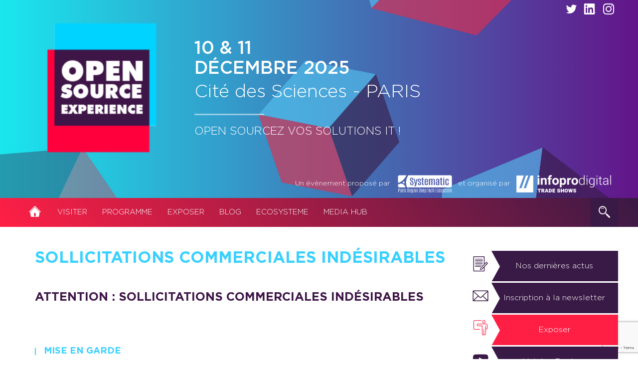

--- FILE ---
content_type: text/html; charset=utf-8
request_url: https://www.google.com/recaptcha/api2/anchor?ar=1&k=6Le35I8aAAAAAKkGhsTqbluYzMY1yav3R5M5-XBQ&co=aHR0cHM6Ly93d3cub3BlbnNvdXJjZS1leHBlcmllbmNlLmNvbTo0NDM.&hl=en&v=N67nZn4AqZkNcbeMu4prBgzg&size=invisible&anchor-ms=20000&execute-ms=30000&cb=nxzt8k3k56un
body_size: 48805
content:
<!DOCTYPE HTML><html dir="ltr" lang="en"><head><meta http-equiv="Content-Type" content="text/html; charset=UTF-8">
<meta http-equiv="X-UA-Compatible" content="IE=edge">
<title>reCAPTCHA</title>
<style type="text/css">
/* cyrillic-ext */
@font-face {
  font-family: 'Roboto';
  font-style: normal;
  font-weight: 400;
  font-stretch: 100%;
  src: url(//fonts.gstatic.com/s/roboto/v48/KFO7CnqEu92Fr1ME7kSn66aGLdTylUAMa3GUBHMdazTgWw.woff2) format('woff2');
  unicode-range: U+0460-052F, U+1C80-1C8A, U+20B4, U+2DE0-2DFF, U+A640-A69F, U+FE2E-FE2F;
}
/* cyrillic */
@font-face {
  font-family: 'Roboto';
  font-style: normal;
  font-weight: 400;
  font-stretch: 100%;
  src: url(//fonts.gstatic.com/s/roboto/v48/KFO7CnqEu92Fr1ME7kSn66aGLdTylUAMa3iUBHMdazTgWw.woff2) format('woff2');
  unicode-range: U+0301, U+0400-045F, U+0490-0491, U+04B0-04B1, U+2116;
}
/* greek-ext */
@font-face {
  font-family: 'Roboto';
  font-style: normal;
  font-weight: 400;
  font-stretch: 100%;
  src: url(//fonts.gstatic.com/s/roboto/v48/KFO7CnqEu92Fr1ME7kSn66aGLdTylUAMa3CUBHMdazTgWw.woff2) format('woff2');
  unicode-range: U+1F00-1FFF;
}
/* greek */
@font-face {
  font-family: 'Roboto';
  font-style: normal;
  font-weight: 400;
  font-stretch: 100%;
  src: url(//fonts.gstatic.com/s/roboto/v48/KFO7CnqEu92Fr1ME7kSn66aGLdTylUAMa3-UBHMdazTgWw.woff2) format('woff2');
  unicode-range: U+0370-0377, U+037A-037F, U+0384-038A, U+038C, U+038E-03A1, U+03A3-03FF;
}
/* math */
@font-face {
  font-family: 'Roboto';
  font-style: normal;
  font-weight: 400;
  font-stretch: 100%;
  src: url(//fonts.gstatic.com/s/roboto/v48/KFO7CnqEu92Fr1ME7kSn66aGLdTylUAMawCUBHMdazTgWw.woff2) format('woff2');
  unicode-range: U+0302-0303, U+0305, U+0307-0308, U+0310, U+0312, U+0315, U+031A, U+0326-0327, U+032C, U+032F-0330, U+0332-0333, U+0338, U+033A, U+0346, U+034D, U+0391-03A1, U+03A3-03A9, U+03B1-03C9, U+03D1, U+03D5-03D6, U+03F0-03F1, U+03F4-03F5, U+2016-2017, U+2034-2038, U+203C, U+2040, U+2043, U+2047, U+2050, U+2057, U+205F, U+2070-2071, U+2074-208E, U+2090-209C, U+20D0-20DC, U+20E1, U+20E5-20EF, U+2100-2112, U+2114-2115, U+2117-2121, U+2123-214F, U+2190, U+2192, U+2194-21AE, U+21B0-21E5, U+21F1-21F2, U+21F4-2211, U+2213-2214, U+2216-22FF, U+2308-230B, U+2310, U+2319, U+231C-2321, U+2336-237A, U+237C, U+2395, U+239B-23B7, U+23D0, U+23DC-23E1, U+2474-2475, U+25AF, U+25B3, U+25B7, U+25BD, U+25C1, U+25CA, U+25CC, U+25FB, U+266D-266F, U+27C0-27FF, U+2900-2AFF, U+2B0E-2B11, U+2B30-2B4C, U+2BFE, U+3030, U+FF5B, U+FF5D, U+1D400-1D7FF, U+1EE00-1EEFF;
}
/* symbols */
@font-face {
  font-family: 'Roboto';
  font-style: normal;
  font-weight: 400;
  font-stretch: 100%;
  src: url(//fonts.gstatic.com/s/roboto/v48/KFO7CnqEu92Fr1ME7kSn66aGLdTylUAMaxKUBHMdazTgWw.woff2) format('woff2');
  unicode-range: U+0001-000C, U+000E-001F, U+007F-009F, U+20DD-20E0, U+20E2-20E4, U+2150-218F, U+2190, U+2192, U+2194-2199, U+21AF, U+21E6-21F0, U+21F3, U+2218-2219, U+2299, U+22C4-22C6, U+2300-243F, U+2440-244A, U+2460-24FF, U+25A0-27BF, U+2800-28FF, U+2921-2922, U+2981, U+29BF, U+29EB, U+2B00-2BFF, U+4DC0-4DFF, U+FFF9-FFFB, U+10140-1018E, U+10190-1019C, U+101A0, U+101D0-101FD, U+102E0-102FB, U+10E60-10E7E, U+1D2C0-1D2D3, U+1D2E0-1D37F, U+1F000-1F0FF, U+1F100-1F1AD, U+1F1E6-1F1FF, U+1F30D-1F30F, U+1F315, U+1F31C, U+1F31E, U+1F320-1F32C, U+1F336, U+1F378, U+1F37D, U+1F382, U+1F393-1F39F, U+1F3A7-1F3A8, U+1F3AC-1F3AF, U+1F3C2, U+1F3C4-1F3C6, U+1F3CA-1F3CE, U+1F3D4-1F3E0, U+1F3ED, U+1F3F1-1F3F3, U+1F3F5-1F3F7, U+1F408, U+1F415, U+1F41F, U+1F426, U+1F43F, U+1F441-1F442, U+1F444, U+1F446-1F449, U+1F44C-1F44E, U+1F453, U+1F46A, U+1F47D, U+1F4A3, U+1F4B0, U+1F4B3, U+1F4B9, U+1F4BB, U+1F4BF, U+1F4C8-1F4CB, U+1F4D6, U+1F4DA, U+1F4DF, U+1F4E3-1F4E6, U+1F4EA-1F4ED, U+1F4F7, U+1F4F9-1F4FB, U+1F4FD-1F4FE, U+1F503, U+1F507-1F50B, U+1F50D, U+1F512-1F513, U+1F53E-1F54A, U+1F54F-1F5FA, U+1F610, U+1F650-1F67F, U+1F687, U+1F68D, U+1F691, U+1F694, U+1F698, U+1F6AD, U+1F6B2, U+1F6B9-1F6BA, U+1F6BC, U+1F6C6-1F6CF, U+1F6D3-1F6D7, U+1F6E0-1F6EA, U+1F6F0-1F6F3, U+1F6F7-1F6FC, U+1F700-1F7FF, U+1F800-1F80B, U+1F810-1F847, U+1F850-1F859, U+1F860-1F887, U+1F890-1F8AD, U+1F8B0-1F8BB, U+1F8C0-1F8C1, U+1F900-1F90B, U+1F93B, U+1F946, U+1F984, U+1F996, U+1F9E9, U+1FA00-1FA6F, U+1FA70-1FA7C, U+1FA80-1FA89, U+1FA8F-1FAC6, U+1FACE-1FADC, U+1FADF-1FAE9, U+1FAF0-1FAF8, U+1FB00-1FBFF;
}
/* vietnamese */
@font-face {
  font-family: 'Roboto';
  font-style: normal;
  font-weight: 400;
  font-stretch: 100%;
  src: url(//fonts.gstatic.com/s/roboto/v48/KFO7CnqEu92Fr1ME7kSn66aGLdTylUAMa3OUBHMdazTgWw.woff2) format('woff2');
  unicode-range: U+0102-0103, U+0110-0111, U+0128-0129, U+0168-0169, U+01A0-01A1, U+01AF-01B0, U+0300-0301, U+0303-0304, U+0308-0309, U+0323, U+0329, U+1EA0-1EF9, U+20AB;
}
/* latin-ext */
@font-face {
  font-family: 'Roboto';
  font-style: normal;
  font-weight: 400;
  font-stretch: 100%;
  src: url(//fonts.gstatic.com/s/roboto/v48/KFO7CnqEu92Fr1ME7kSn66aGLdTylUAMa3KUBHMdazTgWw.woff2) format('woff2');
  unicode-range: U+0100-02BA, U+02BD-02C5, U+02C7-02CC, U+02CE-02D7, U+02DD-02FF, U+0304, U+0308, U+0329, U+1D00-1DBF, U+1E00-1E9F, U+1EF2-1EFF, U+2020, U+20A0-20AB, U+20AD-20C0, U+2113, U+2C60-2C7F, U+A720-A7FF;
}
/* latin */
@font-face {
  font-family: 'Roboto';
  font-style: normal;
  font-weight: 400;
  font-stretch: 100%;
  src: url(//fonts.gstatic.com/s/roboto/v48/KFO7CnqEu92Fr1ME7kSn66aGLdTylUAMa3yUBHMdazQ.woff2) format('woff2');
  unicode-range: U+0000-00FF, U+0131, U+0152-0153, U+02BB-02BC, U+02C6, U+02DA, U+02DC, U+0304, U+0308, U+0329, U+2000-206F, U+20AC, U+2122, U+2191, U+2193, U+2212, U+2215, U+FEFF, U+FFFD;
}
/* cyrillic-ext */
@font-face {
  font-family: 'Roboto';
  font-style: normal;
  font-weight: 500;
  font-stretch: 100%;
  src: url(//fonts.gstatic.com/s/roboto/v48/KFO7CnqEu92Fr1ME7kSn66aGLdTylUAMa3GUBHMdazTgWw.woff2) format('woff2');
  unicode-range: U+0460-052F, U+1C80-1C8A, U+20B4, U+2DE0-2DFF, U+A640-A69F, U+FE2E-FE2F;
}
/* cyrillic */
@font-face {
  font-family: 'Roboto';
  font-style: normal;
  font-weight: 500;
  font-stretch: 100%;
  src: url(//fonts.gstatic.com/s/roboto/v48/KFO7CnqEu92Fr1ME7kSn66aGLdTylUAMa3iUBHMdazTgWw.woff2) format('woff2');
  unicode-range: U+0301, U+0400-045F, U+0490-0491, U+04B0-04B1, U+2116;
}
/* greek-ext */
@font-face {
  font-family: 'Roboto';
  font-style: normal;
  font-weight: 500;
  font-stretch: 100%;
  src: url(//fonts.gstatic.com/s/roboto/v48/KFO7CnqEu92Fr1ME7kSn66aGLdTylUAMa3CUBHMdazTgWw.woff2) format('woff2');
  unicode-range: U+1F00-1FFF;
}
/* greek */
@font-face {
  font-family: 'Roboto';
  font-style: normal;
  font-weight: 500;
  font-stretch: 100%;
  src: url(//fonts.gstatic.com/s/roboto/v48/KFO7CnqEu92Fr1ME7kSn66aGLdTylUAMa3-UBHMdazTgWw.woff2) format('woff2');
  unicode-range: U+0370-0377, U+037A-037F, U+0384-038A, U+038C, U+038E-03A1, U+03A3-03FF;
}
/* math */
@font-face {
  font-family: 'Roboto';
  font-style: normal;
  font-weight: 500;
  font-stretch: 100%;
  src: url(//fonts.gstatic.com/s/roboto/v48/KFO7CnqEu92Fr1ME7kSn66aGLdTylUAMawCUBHMdazTgWw.woff2) format('woff2');
  unicode-range: U+0302-0303, U+0305, U+0307-0308, U+0310, U+0312, U+0315, U+031A, U+0326-0327, U+032C, U+032F-0330, U+0332-0333, U+0338, U+033A, U+0346, U+034D, U+0391-03A1, U+03A3-03A9, U+03B1-03C9, U+03D1, U+03D5-03D6, U+03F0-03F1, U+03F4-03F5, U+2016-2017, U+2034-2038, U+203C, U+2040, U+2043, U+2047, U+2050, U+2057, U+205F, U+2070-2071, U+2074-208E, U+2090-209C, U+20D0-20DC, U+20E1, U+20E5-20EF, U+2100-2112, U+2114-2115, U+2117-2121, U+2123-214F, U+2190, U+2192, U+2194-21AE, U+21B0-21E5, U+21F1-21F2, U+21F4-2211, U+2213-2214, U+2216-22FF, U+2308-230B, U+2310, U+2319, U+231C-2321, U+2336-237A, U+237C, U+2395, U+239B-23B7, U+23D0, U+23DC-23E1, U+2474-2475, U+25AF, U+25B3, U+25B7, U+25BD, U+25C1, U+25CA, U+25CC, U+25FB, U+266D-266F, U+27C0-27FF, U+2900-2AFF, U+2B0E-2B11, U+2B30-2B4C, U+2BFE, U+3030, U+FF5B, U+FF5D, U+1D400-1D7FF, U+1EE00-1EEFF;
}
/* symbols */
@font-face {
  font-family: 'Roboto';
  font-style: normal;
  font-weight: 500;
  font-stretch: 100%;
  src: url(//fonts.gstatic.com/s/roboto/v48/KFO7CnqEu92Fr1ME7kSn66aGLdTylUAMaxKUBHMdazTgWw.woff2) format('woff2');
  unicode-range: U+0001-000C, U+000E-001F, U+007F-009F, U+20DD-20E0, U+20E2-20E4, U+2150-218F, U+2190, U+2192, U+2194-2199, U+21AF, U+21E6-21F0, U+21F3, U+2218-2219, U+2299, U+22C4-22C6, U+2300-243F, U+2440-244A, U+2460-24FF, U+25A0-27BF, U+2800-28FF, U+2921-2922, U+2981, U+29BF, U+29EB, U+2B00-2BFF, U+4DC0-4DFF, U+FFF9-FFFB, U+10140-1018E, U+10190-1019C, U+101A0, U+101D0-101FD, U+102E0-102FB, U+10E60-10E7E, U+1D2C0-1D2D3, U+1D2E0-1D37F, U+1F000-1F0FF, U+1F100-1F1AD, U+1F1E6-1F1FF, U+1F30D-1F30F, U+1F315, U+1F31C, U+1F31E, U+1F320-1F32C, U+1F336, U+1F378, U+1F37D, U+1F382, U+1F393-1F39F, U+1F3A7-1F3A8, U+1F3AC-1F3AF, U+1F3C2, U+1F3C4-1F3C6, U+1F3CA-1F3CE, U+1F3D4-1F3E0, U+1F3ED, U+1F3F1-1F3F3, U+1F3F5-1F3F7, U+1F408, U+1F415, U+1F41F, U+1F426, U+1F43F, U+1F441-1F442, U+1F444, U+1F446-1F449, U+1F44C-1F44E, U+1F453, U+1F46A, U+1F47D, U+1F4A3, U+1F4B0, U+1F4B3, U+1F4B9, U+1F4BB, U+1F4BF, U+1F4C8-1F4CB, U+1F4D6, U+1F4DA, U+1F4DF, U+1F4E3-1F4E6, U+1F4EA-1F4ED, U+1F4F7, U+1F4F9-1F4FB, U+1F4FD-1F4FE, U+1F503, U+1F507-1F50B, U+1F50D, U+1F512-1F513, U+1F53E-1F54A, U+1F54F-1F5FA, U+1F610, U+1F650-1F67F, U+1F687, U+1F68D, U+1F691, U+1F694, U+1F698, U+1F6AD, U+1F6B2, U+1F6B9-1F6BA, U+1F6BC, U+1F6C6-1F6CF, U+1F6D3-1F6D7, U+1F6E0-1F6EA, U+1F6F0-1F6F3, U+1F6F7-1F6FC, U+1F700-1F7FF, U+1F800-1F80B, U+1F810-1F847, U+1F850-1F859, U+1F860-1F887, U+1F890-1F8AD, U+1F8B0-1F8BB, U+1F8C0-1F8C1, U+1F900-1F90B, U+1F93B, U+1F946, U+1F984, U+1F996, U+1F9E9, U+1FA00-1FA6F, U+1FA70-1FA7C, U+1FA80-1FA89, U+1FA8F-1FAC6, U+1FACE-1FADC, U+1FADF-1FAE9, U+1FAF0-1FAF8, U+1FB00-1FBFF;
}
/* vietnamese */
@font-face {
  font-family: 'Roboto';
  font-style: normal;
  font-weight: 500;
  font-stretch: 100%;
  src: url(//fonts.gstatic.com/s/roboto/v48/KFO7CnqEu92Fr1ME7kSn66aGLdTylUAMa3OUBHMdazTgWw.woff2) format('woff2');
  unicode-range: U+0102-0103, U+0110-0111, U+0128-0129, U+0168-0169, U+01A0-01A1, U+01AF-01B0, U+0300-0301, U+0303-0304, U+0308-0309, U+0323, U+0329, U+1EA0-1EF9, U+20AB;
}
/* latin-ext */
@font-face {
  font-family: 'Roboto';
  font-style: normal;
  font-weight: 500;
  font-stretch: 100%;
  src: url(//fonts.gstatic.com/s/roboto/v48/KFO7CnqEu92Fr1ME7kSn66aGLdTylUAMa3KUBHMdazTgWw.woff2) format('woff2');
  unicode-range: U+0100-02BA, U+02BD-02C5, U+02C7-02CC, U+02CE-02D7, U+02DD-02FF, U+0304, U+0308, U+0329, U+1D00-1DBF, U+1E00-1E9F, U+1EF2-1EFF, U+2020, U+20A0-20AB, U+20AD-20C0, U+2113, U+2C60-2C7F, U+A720-A7FF;
}
/* latin */
@font-face {
  font-family: 'Roboto';
  font-style: normal;
  font-weight: 500;
  font-stretch: 100%;
  src: url(//fonts.gstatic.com/s/roboto/v48/KFO7CnqEu92Fr1ME7kSn66aGLdTylUAMa3yUBHMdazQ.woff2) format('woff2');
  unicode-range: U+0000-00FF, U+0131, U+0152-0153, U+02BB-02BC, U+02C6, U+02DA, U+02DC, U+0304, U+0308, U+0329, U+2000-206F, U+20AC, U+2122, U+2191, U+2193, U+2212, U+2215, U+FEFF, U+FFFD;
}
/* cyrillic-ext */
@font-face {
  font-family: 'Roboto';
  font-style: normal;
  font-weight: 900;
  font-stretch: 100%;
  src: url(//fonts.gstatic.com/s/roboto/v48/KFO7CnqEu92Fr1ME7kSn66aGLdTylUAMa3GUBHMdazTgWw.woff2) format('woff2');
  unicode-range: U+0460-052F, U+1C80-1C8A, U+20B4, U+2DE0-2DFF, U+A640-A69F, U+FE2E-FE2F;
}
/* cyrillic */
@font-face {
  font-family: 'Roboto';
  font-style: normal;
  font-weight: 900;
  font-stretch: 100%;
  src: url(//fonts.gstatic.com/s/roboto/v48/KFO7CnqEu92Fr1ME7kSn66aGLdTylUAMa3iUBHMdazTgWw.woff2) format('woff2');
  unicode-range: U+0301, U+0400-045F, U+0490-0491, U+04B0-04B1, U+2116;
}
/* greek-ext */
@font-face {
  font-family: 'Roboto';
  font-style: normal;
  font-weight: 900;
  font-stretch: 100%;
  src: url(//fonts.gstatic.com/s/roboto/v48/KFO7CnqEu92Fr1ME7kSn66aGLdTylUAMa3CUBHMdazTgWw.woff2) format('woff2');
  unicode-range: U+1F00-1FFF;
}
/* greek */
@font-face {
  font-family: 'Roboto';
  font-style: normal;
  font-weight: 900;
  font-stretch: 100%;
  src: url(//fonts.gstatic.com/s/roboto/v48/KFO7CnqEu92Fr1ME7kSn66aGLdTylUAMa3-UBHMdazTgWw.woff2) format('woff2');
  unicode-range: U+0370-0377, U+037A-037F, U+0384-038A, U+038C, U+038E-03A1, U+03A3-03FF;
}
/* math */
@font-face {
  font-family: 'Roboto';
  font-style: normal;
  font-weight: 900;
  font-stretch: 100%;
  src: url(//fonts.gstatic.com/s/roboto/v48/KFO7CnqEu92Fr1ME7kSn66aGLdTylUAMawCUBHMdazTgWw.woff2) format('woff2');
  unicode-range: U+0302-0303, U+0305, U+0307-0308, U+0310, U+0312, U+0315, U+031A, U+0326-0327, U+032C, U+032F-0330, U+0332-0333, U+0338, U+033A, U+0346, U+034D, U+0391-03A1, U+03A3-03A9, U+03B1-03C9, U+03D1, U+03D5-03D6, U+03F0-03F1, U+03F4-03F5, U+2016-2017, U+2034-2038, U+203C, U+2040, U+2043, U+2047, U+2050, U+2057, U+205F, U+2070-2071, U+2074-208E, U+2090-209C, U+20D0-20DC, U+20E1, U+20E5-20EF, U+2100-2112, U+2114-2115, U+2117-2121, U+2123-214F, U+2190, U+2192, U+2194-21AE, U+21B0-21E5, U+21F1-21F2, U+21F4-2211, U+2213-2214, U+2216-22FF, U+2308-230B, U+2310, U+2319, U+231C-2321, U+2336-237A, U+237C, U+2395, U+239B-23B7, U+23D0, U+23DC-23E1, U+2474-2475, U+25AF, U+25B3, U+25B7, U+25BD, U+25C1, U+25CA, U+25CC, U+25FB, U+266D-266F, U+27C0-27FF, U+2900-2AFF, U+2B0E-2B11, U+2B30-2B4C, U+2BFE, U+3030, U+FF5B, U+FF5D, U+1D400-1D7FF, U+1EE00-1EEFF;
}
/* symbols */
@font-face {
  font-family: 'Roboto';
  font-style: normal;
  font-weight: 900;
  font-stretch: 100%;
  src: url(//fonts.gstatic.com/s/roboto/v48/KFO7CnqEu92Fr1ME7kSn66aGLdTylUAMaxKUBHMdazTgWw.woff2) format('woff2');
  unicode-range: U+0001-000C, U+000E-001F, U+007F-009F, U+20DD-20E0, U+20E2-20E4, U+2150-218F, U+2190, U+2192, U+2194-2199, U+21AF, U+21E6-21F0, U+21F3, U+2218-2219, U+2299, U+22C4-22C6, U+2300-243F, U+2440-244A, U+2460-24FF, U+25A0-27BF, U+2800-28FF, U+2921-2922, U+2981, U+29BF, U+29EB, U+2B00-2BFF, U+4DC0-4DFF, U+FFF9-FFFB, U+10140-1018E, U+10190-1019C, U+101A0, U+101D0-101FD, U+102E0-102FB, U+10E60-10E7E, U+1D2C0-1D2D3, U+1D2E0-1D37F, U+1F000-1F0FF, U+1F100-1F1AD, U+1F1E6-1F1FF, U+1F30D-1F30F, U+1F315, U+1F31C, U+1F31E, U+1F320-1F32C, U+1F336, U+1F378, U+1F37D, U+1F382, U+1F393-1F39F, U+1F3A7-1F3A8, U+1F3AC-1F3AF, U+1F3C2, U+1F3C4-1F3C6, U+1F3CA-1F3CE, U+1F3D4-1F3E0, U+1F3ED, U+1F3F1-1F3F3, U+1F3F5-1F3F7, U+1F408, U+1F415, U+1F41F, U+1F426, U+1F43F, U+1F441-1F442, U+1F444, U+1F446-1F449, U+1F44C-1F44E, U+1F453, U+1F46A, U+1F47D, U+1F4A3, U+1F4B0, U+1F4B3, U+1F4B9, U+1F4BB, U+1F4BF, U+1F4C8-1F4CB, U+1F4D6, U+1F4DA, U+1F4DF, U+1F4E3-1F4E6, U+1F4EA-1F4ED, U+1F4F7, U+1F4F9-1F4FB, U+1F4FD-1F4FE, U+1F503, U+1F507-1F50B, U+1F50D, U+1F512-1F513, U+1F53E-1F54A, U+1F54F-1F5FA, U+1F610, U+1F650-1F67F, U+1F687, U+1F68D, U+1F691, U+1F694, U+1F698, U+1F6AD, U+1F6B2, U+1F6B9-1F6BA, U+1F6BC, U+1F6C6-1F6CF, U+1F6D3-1F6D7, U+1F6E0-1F6EA, U+1F6F0-1F6F3, U+1F6F7-1F6FC, U+1F700-1F7FF, U+1F800-1F80B, U+1F810-1F847, U+1F850-1F859, U+1F860-1F887, U+1F890-1F8AD, U+1F8B0-1F8BB, U+1F8C0-1F8C1, U+1F900-1F90B, U+1F93B, U+1F946, U+1F984, U+1F996, U+1F9E9, U+1FA00-1FA6F, U+1FA70-1FA7C, U+1FA80-1FA89, U+1FA8F-1FAC6, U+1FACE-1FADC, U+1FADF-1FAE9, U+1FAF0-1FAF8, U+1FB00-1FBFF;
}
/* vietnamese */
@font-face {
  font-family: 'Roboto';
  font-style: normal;
  font-weight: 900;
  font-stretch: 100%;
  src: url(//fonts.gstatic.com/s/roboto/v48/KFO7CnqEu92Fr1ME7kSn66aGLdTylUAMa3OUBHMdazTgWw.woff2) format('woff2');
  unicode-range: U+0102-0103, U+0110-0111, U+0128-0129, U+0168-0169, U+01A0-01A1, U+01AF-01B0, U+0300-0301, U+0303-0304, U+0308-0309, U+0323, U+0329, U+1EA0-1EF9, U+20AB;
}
/* latin-ext */
@font-face {
  font-family: 'Roboto';
  font-style: normal;
  font-weight: 900;
  font-stretch: 100%;
  src: url(//fonts.gstatic.com/s/roboto/v48/KFO7CnqEu92Fr1ME7kSn66aGLdTylUAMa3KUBHMdazTgWw.woff2) format('woff2');
  unicode-range: U+0100-02BA, U+02BD-02C5, U+02C7-02CC, U+02CE-02D7, U+02DD-02FF, U+0304, U+0308, U+0329, U+1D00-1DBF, U+1E00-1E9F, U+1EF2-1EFF, U+2020, U+20A0-20AB, U+20AD-20C0, U+2113, U+2C60-2C7F, U+A720-A7FF;
}
/* latin */
@font-face {
  font-family: 'Roboto';
  font-style: normal;
  font-weight: 900;
  font-stretch: 100%;
  src: url(//fonts.gstatic.com/s/roboto/v48/KFO7CnqEu92Fr1ME7kSn66aGLdTylUAMa3yUBHMdazQ.woff2) format('woff2');
  unicode-range: U+0000-00FF, U+0131, U+0152-0153, U+02BB-02BC, U+02C6, U+02DA, U+02DC, U+0304, U+0308, U+0329, U+2000-206F, U+20AC, U+2122, U+2191, U+2193, U+2212, U+2215, U+FEFF, U+FFFD;
}

</style>
<link rel="stylesheet" type="text/css" href="https://www.gstatic.com/recaptcha/releases/N67nZn4AqZkNcbeMu4prBgzg/styles__ltr.css">
<script nonce="pL8v2B0_-cDg-bBmz3uzFQ" type="text/javascript">window['__recaptcha_api'] = 'https://www.google.com/recaptcha/api2/';</script>
<script type="text/javascript" src="https://www.gstatic.com/recaptcha/releases/N67nZn4AqZkNcbeMu4prBgzg/recaptcha__en.js" nonce="pL8v2B0_-cDg-bBmz3uzFQ">
      
    </script></head>
<body><div id="rc-anchor-alert" class="rc-anchor-alert"></div>
<input type="hidden" id="recaptcha-token" value="[base64]">
<script type="text/javascript" nonce="pL8v2B0_-cDg-bBmz3uzFQ">
      recaptcha.anchor.Main.init("[\x22ainput\x22,[\x22bgdata\x22,\x22\x22,\[base64]/[base64]/[base64]/[base64]/[base64]/[base64]/YihPLDAsW0wsMzZdKTooTy5YLnB1c2goTy5aLnNsaWNlKCkpLE8uWls3Nl09dm9pZCAwLFUoNzYsTyxxKSl9LGM9ZnVuY3Rpb24oTyxxKXtxLlk9KChxLlk/[base64]/[base64]/Wi52KCk6Wi5OLHItWi5OKSxJPj4xNCk+MCxaKS5oJiYoWi5oXj0oWi5sKzE+PjIpKihJPDwyKSksWikubCsxPj4yIT0wfHxaLnUseCl8fHUpWi5pPTAsWi5OPXI7aWYoIXUpcmV0dXJuIGZhbHNlO2lmKFouRz5aLkgmJihaLkg9Wi5HKSxyLVouRjxaLkctKE8/MjU1OnE/NToyKSlyZXR1cm4gZmFsc2U7cmV0dXJuIShaLlU9KCgoTz1sKHE/[base64]/[base64]/[base64]/[base64]/[base64]\\u003d\x22,\[base64]\\u003d\x22,\x22KcOWe8KgYMKCdsOjDTpLW8OIw5LDtMOowqrCtcKHbXtybMKAeUdPwrDDssKvwrPCjMKuLcOPGA58VAYZY3tSW8OAUMKZwrTCtsKWwqguw4TCqMOtw6ZRfcOeXMOZbsOdw7AOw5/ChMOHwqzDsMOswpk5JUPCrHzChcORbGnCp8K1w67DpybDr3rCp8K6wo1zDcOvXMOcw7PCnybDnAZ5wo/DvcKrUcO9w73DhMOBw7RLIMOtw5rDh8O2N8KmwpJQdMKASxHDk8Kqw4XCsScSw4HDlMKTaErDsWXDs8K9w790w4oaMMKRw55DQMOtdzfCrMK/FCTCmnbDizJzcMOKT2PDk1zCjjXClXPCukLCk2ood8KTQsK/[base64]/DsMOXVMKVflFCaE0nw6FlU8KNwpjDnGVTJcKjwoAjw5QIDXzCu01fe20RADvCm3tXagPDoTDDk1J4w5/DnVl/w4jCv8KYeWVFwrbCosKow5Fxw6l9w7R7QMOnwqzCoQbDmlfCmH9dw6TDoHDDl8KtwpQrw74abMKHwp3CrcOtwpprw60pw7nCjz7CtCBmHR/CgMONw7LCsMK4ZsOqw4nDhnbDv8OgYMK6EFsww4vCoMKNYn8XKcKDagEuwoNxwo8vwqI7bMOhHUrCp8KIw4cXDMKych9jw4ccwrXCmQBBIMO2JnHCr8K+KkHChcOgOiF/wodVw5ocdcKfw6fCpcO0EcOhXwIpw5HDpcO4w50DLMK6wog6woXDjiJ2R8OrQxrDuMOZWzLDoELCh33CicKWwpfCqcKDPmPChcObdVkjwrEJJQFYw7wqYGPCrzDDijQlccKHAMKhw4bDp2nDj8KDw43DgFDDhHDDsmDCocK4wo1uw4kgL289B8KTwq/CnyXCu8Oiw4HCpQ5vREROfQzDsHtgw7DDiAZLwrFEcFLCrcK3w6bDu8O/QCXCtibCgsKnO8OeGUEJworDpsOKwrLChC8rBsKkN8OBwq3CrFrCkg3Dg1fCqRfCuQ9+JcKVPUFIJBMzwoUSZMORw58RfcKXWz0AWEfDrCHCiMKcAQnCqDpCbMKIKnzDksOAHV7DncOhecOpEioLw4XDmcOUVR/[base64]/DcO2BVTDlR1Mwo7CrRDDh8KSw686PsKPw4zCjicPMGLDqQJCG2bDk0VAw73Cq8O3w5lJbBk4LsOKwqTDh8OiU8Kfw6t8wpQCYMOYwqEPY8KWBmAqA1ZpwrXCt8OPwo/CuMOUITwEwo0dfMK8QyrCs03ClcKcwrQKI08Wwr5Iw49dEsOMGMOlw5sFdl50dw3CpsOsHsOAQMKkPsOqw50VwoczwqrCv8KNw5wQKUDCg8Kxw7ozG0DDjsOsw4rCkcOMw4Jrwp9NcmvDiSDCgQDCocO8w7rCgwkqVsK0wqDDsFBeAQ/CvTctwo5GBsKoTXdpRE7DrGZZw4VrwoHDiCPDv2ckwqFwDU3CnVLCgMO2wrBwVlPDp8K0wpDCicOIw7sAX8ORXj/DusOBMThLw4VXTRNkbcOQLMKhP1/DuB8VezDCll1Ew6tWE1nDtMOWAsODwpvDtUPCm8Oow7PCnMK/FwodwobCsMKWwpJ/wox+LsKdNsOCSMOCw6JfwobDhTHCmcOCHk3Ct0XDoMKHZQfDgMODT8O2w7TChcKxwrAywodgf1bDk8O/IS86woPCl07Cnk/DjHMfHTV3wp/Co0sEAUnDuGjDssOoXjNAw6hbVygCbsKJc8ONJFXCl0PDlcOqw4oNwoZGVQByw4Aaw4XCux/[base64]/CtcKZwoQKworCjlfDi8KKwoTDjcKDwp3CmsOOCcKJIsOTJE91w41Rw4NeVwzCqUrCuXHCusOaw5sKasONVm5JwpAZAcORAQ4cw6bCqsKBw7vChsKkw5YPUMOKwr7DiQ3CkMOfWMOJPhTCvsOaUwPCqcK6w4txwr/[base64]/Dg0MhCcKewqwYw6bDtih5w4hiTMK0w5nCncKPBiLDpXdYwpHCp0ZswoN6ZELDhSXCnMKTwoTCuGHCh2/Dqg1mKcKmwr/CvMKmw5/CjQ8mw4TDuMOyfgXCo8O/w7TCjsOrVlAtwrbCkCogAlRPw7rDrsOSwpTClHpGaFzCkh/Dh8KzEcKHW1xCw6zDi8KRBsKVw5FJw698w63Co2fCnEJAHy7DnMKCe8KJwpoew6/[base64]/w5jDuVHDucKwZT49H8ORw7XDgl8rw4HDscOzw4ILw4TCogQiS8KVFcKaBEbCmsOxeUp0w54AIcOOWHbDi3tvwp0ywqstw5NDeR7ClhjCsWjCrw7DhW/Dt8OhJgtXVhcSwqTCqWYawrrCvMOVw7wfwq3Dg8OgYmpZw6Iqwp18YsKTDmHCkQfDlsKMY3diOVPDqsKTbSbCvFMgw4Afw4gwCi0JEkrCusKPfljCr8Kdc8KsL8OVw7JXUcKqTV86w6HDtynDiTM/w703bTxXw5NDwqzDoE3DtQciTmVpw73CocKnwrc8wpcUGsKIwpcdwprCtsO4w5XDhU/Dl8OVw6nCvH86NDjCg8Otw7hbasOQw6NYw43Ckipew61qTEo8D8OLwq11wq/CtMKDw4hGX8KVY8O3cMKnGylcwpNVw6fCgsKcw5fCr1vDuWdiSj0ww4DCvTcvw41tL8KuwqhLbMOYARdGfX8qV8KmwonCizorLcKWwpF1R8OQHcOBwqbDtlMXw7vCqMKwwqZow6g7VcO/[base64]/DjcKVwojDjggQw4XCkMKIw6h2XMK8wqHDmDfDg0nDoB0/wq7Du2LDk2sRMsOkDMOqworDuyXCnz/[base64]/YCPCqcO8w5TDkcO1cMKKw4lCw754WQk+fXxRw6TCg8OgYEAHN8O3w5bChMOOw79kwpvDlgVxM8KUwoBiazTDqMKwwr/Dr2nDukPDpcKmw6NfczZbw64Sw4HDvcK5w51bwr3DgwphwpzCnMO+B0Uzwr1Lw7Ilw5wPwqEJAMO/w5B4eXU7X2bDqVAyM3IKwr3CjklXGGDDvkvDvsK9JsK1fEbDgTlob8KGw67DshMKwqjCjwXCi8KxSsKXNSM7Z8KIwpwtw5AjU8OnW8OqHSjDlMKhUXQPwr/[base64]/wrXCgMKOwrnDvUgLw7nChjllwr9TfFjCuMOjCRFFRAIkI8OaaMO2GGZcEcKpw7bDm0dvwqkEQ1HCi0hHw6fDq1bDlMKEMTpfw6zCv1dpwqDCqCt1e1/DrAzCgTzCmMO6wqTCi8O3cn3Dli/DmcODJRtuw5HCjl94wrcaasKJNsKqbg50w4VhQ8KVKkQHwrQCwq3DiMKtPMOIVQTCmSzCvV/DsUTDkMOOw7fDj8O4wqZsR8OaIgh8SUkVPg3Clk3CoRLCjkLCiidZXcKaL8OCwqHCnRDCviHDp8KeGRjDpsKJfsO2wq7DnMKWbMOLK8KUw6gdJ2ctw4rDlX7CvsKKw77CkhPCp3nDjwocw6/[base64]/DviLCrMOyEhjClsO4wqjCvWPDnAAPJ2olA1HCnFbCl8KwcypAwr3CqMKOLRE6G8O9KRUgwrhtw7BTBMKWw7rCjjh2wpAKFAXDigzDksOcw6QYOcOAUcOEwo0bbTjDvsKJw5zDlsKQw7nCmcKAfjzCqMKkFcK3wpYBeEFgeQrCicKOw5vDhsKawprDjA9/[base64]/wpLDs8OQw5kgw5wnDcOLw4QLQMOjR8OkwoHCvwMBwobDncOhVMKDwqZKBl1Jwo9tw6jDsMOywqvCvQ/Cs8O5bgHDo8Ovwo3Dl0sdw5R1wp0oTsKyw50vwqrDvw83WQUbwo7Dkl7DpnIbwq8xwqbDs8OCPcKkwqkLw79pdsKyw51kwrw9w4fDjlHCocKdw51eJh5Ew6xSMgvDoEvDjG55JlJgwqZULGBFwoUEIcO8LsKWwqnDsGLDksKfwpzDhcKewpdQSwbCpWhowpEAEcOEwq/CpmlZBSLCl8KbHMOuKFUWw6HCrxXCgW9Bwodkw4TCh8OhZRxbCXBbS8OZfsO/K8ODw6HCv8Kewp9Ewq9cdlLCkcKbFzhAw6HDjcKuTHcYe8KzUy/Cv0oZwpYyM8OCw74Swr9rHn1BERQew5kUacK9w7HDtQc7Lj3DmsKGEUfCnsOIwopIJzpNHVzDr27CscKZw6/[base64]/wr/CtcOfwoLCklTChMKfwodgBsOgwoVKw6TDiFnClXLDmsK/KiDChijCssOAP0rDgcOew7nCnUtbO8OsVSfDs8KhQMO+UcK0w6g+wpEqwqTCn8KkwofCssKRwokuwrzDisOSwrnDrjTDil02KhxgUTxjw4x/B8OrwqZ8wrrDkEsPFSvCllEIw4gHwrxPw5HDti/CrFoew7LCkWViwo7DgizDp2tdwpl5w6UDw7YiaG7CisK4V8O7w5zCkcOiwoFJwo1ucFYgbC9IfHnCsjgwc8KSw77Cvwp8AjrDtHE5SsKxwrHDisKBZMKXwr18w6Z/wqjChUNLw7J4H012XS97McO/LsKPwrVgwqnCtsK6w71yUsO9wrwdVMODwpJ7CRguwo5qw5TCpcO2DMOBwq/DqcOjwr/CsMOjZVoxFifCqmV6MMOxwpPDiS7ClgHDkx7ClsObwqYrATjDoW7CqcKWZsObwoAyw4Ikw4HCi8KewqpuRDvCqxtIaX4xw43DhcOkO8OxwpbDsCtXwqpUBDnCksKlVcOCb8O1f8Kjwq/DhXR/wrrDu8KWwqwQw5HDuk/DsMOvXcK8w5kowq/[base64]/w4rDv8OvD3TDhcOUw6PDvGPClsKAw4QrasKnw4cYIDnCsMK0w4TDpDPCr3HDscOMOibCmMO8DSXDksKXw4FmwoTCmA8Fw6PDs3/DlgnDtcOow7DDiGoow4XDpMKFwqfDhCzCv8Krw6TDosOQdsKVJSgVHsO2f0NdLHY7w5w7w6DDuxzCkV7DmcOICSbDvBXCuMOoI8KPwqvDqcObw4EJw7fDpmjCtkBhRms1w6DDkFrDrMOBw4rClsKmKMOywr06fgJQwrkTGmN4MTZxPcOePQ/DlcKndwIgwoAVw4nDqcOOSsKgQhXCiXFpw4AJMFrCr3o7esOkwqfDkkPCill3cMOmcC5fwqvDjngKw7EkV8KPwqfCm8K1CcOdw53Cu0HDuHFHwrlrwonClsOUwrJ4PsK/w5bDjcKsw4c4IMKjccO4MFTCmz/CtsK1w7FHS8OYEcKfw7MRB8Ktw7/CqnUFw4/DmD/DgS8FDCxEw440ZcKlw7fDn1TDj8KtwqjDuSA5LMO3a8KGEHTDmznCkzQsCAfDvFFlHsKGCCrDgsO4wpFOMHvCknjDqyvChsKiAsK7ZcK7w57Cq8KFwr8BKxljwrnCmsKYG8K/[base64]/DtRDCnmdEwr/DgMOjwpURw6HDolsRKcKoc20cw4ZiRMKjbi7ChcKJfVXDhl0/[base64]/Dm8KYw6B+w5HClTUICcKEw4pkKBnDk8OUAsKhI1TCi0Y2QEZWRcOZYMOBwoweBcOawpfChlRCw43CocOaw5vCgcKrwpfCjsKhYcKxZMO/w4ZSUcKgw4VNG8Odw5TCrsKyMsOswqclCcK1wr1awpzCucKuCsOHBljCqRAXZcKQw69KwqIxw59Sw74Uwo/DniwdcsKpGMOfwqUYwpDDqsO7CsKKUwzDisK/w7DCpMKOwo89GsKFw4XDhTAiBMOHwp4JS2Zkc8OWwp1uGhNkwr0+wpg9wq3DncO0w4NXw6NVw6jCthxPeMOiw7PDicKzw7zDkVPCkcKKN1AXw7Q/[base64]/Ds8OjCVrCnsKYT0jCmsO2U8OYesKSwokIw7JJwo1RwpHCvATDgcOXC8Kqw53DlFDDmzUQEBfClU4SM13Dmj/CnGbDmDHDgMK/w4Fhw4TCqsOqwpkww4x+QH4hwo9xSMOWVsOufcKtwoUfw6cxw4jClx3DgMO1VsKGw5bCnsOcw71KY3TDtRHCuMO3w7zDnQ8AZAlHwoh8JMKLw6FrfMOcwrpGwpx5SsO7HxFYwrPDmsKaLMKtw753Oi/CowLDlAbCuGleeVXCmy3DtMOkYwUfw4tHw4zCnHRwRGZfacKHWQHCtsO8RcOiw5FsA8OCw6sow4TDvMOvw6ZHw7ACw4k/XcKww6suAnrDky9ywpchwrXCrsOEPhkfScOXNjXDoyjDjyZlBS04wp17wqfCvQbDug7DkFl9w5XDqGLDkzB9wpYKwpbCoinDlcKKw58ADW45OcKYwpXCgsOnw7HCjMO2wp/CoX0PQsOhw7hYw6bDrcK4DXRlwoXDox8gecKUw4zCt8OaCsO8wqgvDcOxFMOtRF9Fw4YkP8Ozw7LDnSLCiMOsHxUjbgQbw5HCgTZtwrbCtTQOQsKcwotYSMKPw6rDs1XCkcO9wqvDtF5JDy/DtcKeHV7DgSxnej/DrMO9wp7DssOWwqzCphPCpcKaNBnCjMK6wrwvw4HDqUhSw4M+P8KkQ8K8wrHDucKheEFVwqvDmBcKTTx5esKtw4RMdMOAwq3Chk3DmiZvT8OiMzXCmsObwrvDhsKxwo/[base64]/CrcKxw5DDvMKGQsKUOcO8w6XDtE7Cu8OGX03CiMKnXMODw7vDqsKOWgLCuXbDuyLDo8KFbMKqa8Ofa8O1woUsCcOLw7zCh8O9eQ7CiCQfwrrCumkNwrRGw6vDn8KWw4A7D8OTw4LDg27Dk3DDksKTLFgiesO5w4fDlcOGGXQXw5fCjcKJwr58GsOWw5LDlwZ/[base64]/w7nCh8K0w7vCpnE5B8OQeE5pw5LCpcK/[base64]/Cj8K5VVbCjBfCjEQbZkMifcOTwrbCsUtXa13DvcKLUsOxJsOFSwggcxk1BgzDk2HDlcKfwo/CiMOKwpY4wqbDgTzDujLCszTDtsKTw5jCnMOkw6BhwrwIHhZvRm9Xw6HDp0/DiyzCjxfCscKNOABhc045w55dw7B2b8KCw4IgMVHCp8KEw6TCncK0VMOdaMKkw67Co8K7wp3DvirCk8OQw7LDj8KMGGQYwqHCssO/wo/[base64]/wroDfcOVw6xBw77DhsOvDcKRwqvCmxxZw7ouLsORw6k4SyMgw6TDqsOaIMKHw6pHRj7CmsOMUMKZw67DuMO7w5l3JMOzwo3Ch8O/c8O+bF/DvcOXwoXDuSfDjwvDr8K5wonCpsKuUsOWwqPCr8OpXkPDq2nDgyPDqMOkwqF/w4LDsyYfwo9XwppdTMKZwrDCr1DDosKhYMObFiBIT8KWXyXDgcKTE2NBEcKzFsOlw6VqwpnCti5CD8KEwqIkYnrDtsO+w43CgMKZwrF/w6rChmc3XsKSw75tfgzDt8KFR8KTwozDssOlPsOSYcKBwrRRTXYGwpzDghkuYMO4wqDCrANef8KWwpRHwpFELiEWwpV2bGQfwplQw5scdi9FwqjDjsOKw4EKwopjIi/[base64]/DnsOIwrxhwqrDksOITcKuw7s1w4zDu1LDjg/DqApyTFxNKcOHPUdSwqvCjVJEdsOow4J7TWjDs2ZVwpMuwrdiLSbCsDcswoTClcKAwoBVAMKVw4shWgbDonRwGFh6woDCosKrcnxiw7DDhsOvwp3CqcOaG8Kow6rDkcOWwo1/w4fCs8OLw6plwq3CjsOpw5rDvhJYw67CrUrDocKAKk3ChgLDgzDCvxhDI8KfFnnDiElJw69qw7F9wrDDjk4DwoNSwonDjMKUw4tnwoHDssKrPgdxAcKGUMOYBMKkw4TCg0jCky/ChD09wpPCqEHDnElLEcKmw7/[base64]/DgzDCo8K+BWvCjMOFwqfDtQcWTsKVwp4Bdy4gfsK1w4LDgzzCqS5Jwqp+TsK5YQ5lwp7DusOfaXpgQwzDrsKTEHnCgD/ChsKYNMOyADgKwr5ZBcKyw7DCjmw8B8KlZMKpHnnDosOOwoRtwpTDs0fDmMKXwqNEXwYiw6DDnsKfwpx2w79JOsO6SyMzwrnDj8KMDGDDvjfDpQNXVMOFw65aFsORe395w6DDvwBxUcKUVMOGw6XDhsOLE8K2w7bDhE/CksO3CW1ZTxY8X2TDlmDDr8ObP8OIN8O3HjvDqUAGMRM/[base64]/CucKvW8O8w5DCnsO3w5Rqcg84KsKHZ8OEwqEte8OqAMO4VcOww4PDlQHCtSnDu8OPw6nCusKaw750csOlwqbDq3U6AR/CpS4bw5EXwoN7woDDlwnDrMO7w5/DuApmwpXCpMO2OzrCrcOKw7RwwrPCqHFcw45twpUww7Vrw7HDocO4SsOIwrwfwrFiMcKNKcOZUBrCp3nDscO+asKgScKwwpB2wq1uE8OAw5QnwpBhw4E0BMKVwq/CtsOkBXQAw74IwqTDq8O2BsO/[base64]/DjFFQfiFGZD1RJx7DosOTw4bCkcONcwp4HQTCqMKyP2oXw458Q35ow4o4XxNVMsODw4fCgBA/VMOzcsOXU8Kiw4p9w4/DqRtcw6vDkcOjJcKmQsK5L8ODwpQVARTDjWDCjMKfYsOQJhnDgBIiBCsmwox1w4fCi8KKw71HSMOWwod2w5/DniJVwovDtCHDuMOXKTVEwql+CEFUwq7CjmXDj8OfCsKzTwsHe8ORwpvCvy/CjcKIeMKkwrHDvnDDs0s+CsKOOirCq8Oywp1AwrzDjjLDu1EqwqRibBXCl8KtGMKlwoTDoXBLHyBkbsOnYMK4NEzCuMOvDsKYw4EfecKfwpx/ScKWwpwhflXDv8OWwo/CqcOHw5QeVSJkwrjCm3IwYSHCvyMaw40rwrnDonpjwoAJGgF4w6cmwrLDucKUw4DDpQBXwok6PcKVw6BhMsK3wqXDtcOza8O/w5w/fAQnwqrDtMK0UE/CnMOxwp0Jw4LCgW8aw7ATTcKawqzCocK9OMKZAG/DgQp4SA7Cj8KrUm/Dh1bCocKrwqDDtsKsw5kQUxvCkG7CvG4Cwq99E8KECMKSJ1/[base64]/CsMOJKsOPw4RlwrI8ecOgwrrCqMKdZgPCgjp1w6zDqDTDll4ywogFw7nCiX87dggaw7zDmFllwqrDncKDw7owwpUjw6LCpcKyVho3IxjDpU4PQMOBAMKhXnLCkMKiH35BwoDDvMO/w4/[base64]/wr9sZE9Tf35fw7cIw618w6nDmnwUOi3Cj8O2w6gMw7Mlw5HDi8KVwrbDhMKWbMOSeB5HwqBewrthw6QGw4EMw5TDgWXCtwjChsKBw7JJDxFmwonDusOjLcOPayJkwpdDFzskdcOHWUQVb8OEAMOBwpPDnMKrVz/DlsOhX1Bge2h8w4rCrg7DiUTDk1QPacKOeDnCim1nQcKEGcOIGMOaw53DscK1F0QDw47Cj8OMw5cjXjxSRXTCmDx7w7XCr8KPRyLDkntHHB/DulPDoMKAMRppAVbDkWBEw7Iewp/CssOCwpLDsXHDo8KeK8Kjw4XCkgQNwprChFbDm3QWUk3DvypjwocZGMOrw4krw5E4wpgJw5glw5J3IcKvw4wkw4vDtRUXESLCncKaGMKkAcOlwpMAP8KqPHLDukJrwr/Dj23Crl1/wrBsw6NUGUQHDS/DqgzDqMOuBsOofRHDhMKiw6tmXAhowq3Dp8KWQyfDtxVUw6/DjMOcwrvCo8KzYcKjQVhlZTBAw4M8woU9w4h/woDDsnrDlwfDkDBfw7nDlV8Gw4xabXJlwqLCnzjDrcOGC28KfHvDsWDDrsKiL1fCnsOfwoBnNwItwpkzd8K2MMKBwo1mw6gObMOEVcKFwrF0wqLCp2/CosKOwpA2YMKSw7UUQlnCo35uZsO9WsO0DMOBecKTb3HDiQTCj0/CjEHDiyrDksOBwq1RwrJ8wpDCg8KZw4vCoV1Bw6IyLMKWwqrDlMKawpXCpyEndMKuUsKpw6swc1zDh8KZwrtMDsOJasOBDGfDssK/w6JGHmNxYRbDmyjCvcKOKyzDn1t3wpPCgTnDkDTDqcKcJHfDjHPChcOFT3Y8wqIGw6QBasOpPV5Ow5/CqnLCuMKqE03CgnLClDZEwp3DlU/CocORwq7Cjx15aMKVVMKnw7FOVsKYw6YFT8K/woPCvVMgb35hKBPCrzFuwqkYQXYXaUgiw4h2wrPDoVsyPMOEdEXDlhnCl0/DmcOWb8K5wrgFWD8kwqEVQ3YoRsOlXjMrwo7CtBhtwq4yUsKINh0PMsOIw5PDoMOrwr7DpcOZSsO4wp4YQ8Kxw43DmsK3wozDuWUDWUrDqnw/[base64]/CusOiwqzDr8KtE1HDmsO1PRoLw5p3wq9XwozDs27Cij7Dv19CfcKfw7YSLsK9wqglDl7DpMO0byZ8HMObw7fDhl3DqXQ7MyxtwpHCvcKLacOMw6g1woViwqYWwqVxccK5wrPDrsO3NwHDo8OvwpvDhcO8MlvCksKIwqHCpVbDvWbDo8OlYho/GMOGw6Buw6/DgXXDtMOBC8KQcR/DnXHDm8O1JsODMmoUw6cce8KRwpAZOMO0BycDwrjCk8OXw6dbwoMSUE3DinsjwqLDosK7wqDDu8KNwqlEGRfCs8KOB24KwrvDosKzKxUyAcOowpHCjhTDrsOZdGgew7PCksKoPcOmb37CnsO7w4/ChMK8wq/Di2d4w59aAAlfw6dISkUaDnvDrcOJemTCsmPDm1PCisOrGlTCl8KOACnCl33DnVdgDsO1wr7CnV7Ds34/P3DCs2zDk8KMw6YcMkYQT8OcXsKJwr/Cs8OrPyjDugnChMO1HcKCw43DlMKJUTfDjHrDkilKwo7Ck8OjIsKtdRh2XVvDpcKDMcOcKcOEAnfCqcK1K8K9XxHDmiDDrcK8L8K+wrNVwofCvsO7w5HDgT0/[base64]/DqG8vKWIHw6HCsj/CvHskw6gqORB+wrQJSsOEwrdrwq3ClsKEKcKIAGcCR03Cq8OMDRheEMKIwpU3DcO8w6jDu1A1WcKKN8KOw7jDuz7DjMOmw5YlIcOgw5rCvS5NwovCqsOGwoQtKQl9WMO6dSDCvFE7wrgYw6LCjnfCmCXDjMKqw44TwpnDvGjCgsKTw7/DhTjDlcKtMMOHw60sAi/CjcKoEBtzwoY6w5bCqMKrwrzDs8OIUMOhwplXY2HDn8OUCsO+Q8OJd8Opw7/DgyrCiMKow4TCqVZCFHIdw5tsbhDCgMKBDGtnMS9dwq53w6rCn8OaAiDCh8O4MFLDoMKcw6PCglXCtsKYW8KZbMKQwo9OwoYJw4HDrGHCnl/Cs8OYw4NmA19VB8OWwoTDhnHDu8KULgvDr2UQwpDCkMOHwqguw6bCsMOjwqrCkCHDkkRndEfCrkYTLcKzD8OGw6VHDsKVUMODQEgLwrfDs8KiQjXCp8KqwpIZQlnDmcOmwp1RwqctdcOtIsKSHj/CjlN9bsKGw6jDiRVjUcOlB8O1w68vHcOqwrARKEEPwrQQM2jCscODw5hsOA7DmHRfewfDpzIOUsOdwo7CtAc6w4XChMKiw5oIVcKNw6zDt8OPJMO8w7/DhCjDkhEoe8Kcwq0Dw4VcKcKMwrAQe8OJw6LCoXRyOmrDsAA3YnZQw4bCn3nCiMKRwp/DoTB1EMKdfyrCn1LDiSLDnlrDuzHDkcO/w67Dgi4kwr8vJ8KfwofCrGLDmsOzKcOxwr/[base64]/[base64]/CC9Nw5Esw6Q6X8KdIMKcwrc6OBfDlBfDsl/DpsKfw4ZMWBZFwpfDi8KUNMO6LMKywo3CgMK4TVVOCibClFLCs8KSccOrQcKpB2rCrcK6SsO3XcOZCMOkwr/DkibDo0coaMOawqHCoRfDrn8XwqjDucOHw6vCtsK4d1nCmcKWwoIvw53CssO0wovDnWnDq8K0woHDjh3CrcKtw5nDvXHDhcKoXCrCqsKXwr/DpXvDminDhAUvwrdeEcOLVcOAwqnCgTzCtMOow7BlZMKBw6HCscOJEjsGw5/[base64]/ImnCrcO3O8ONwqQDfMKuC2vDlsO1A8OmCTXDkUvCvMOnw6LDnEzCgsKxN8OQw5DCjxtKIx/Cth4owr7DlMKlQ8OdbcK1HcKsw4TDh2jDlMKDwqHDqMOuGkdHwpLDnsOUwrDDjzgUbsOGw5fCky8FwrzDl8KOw43Dt8ONwpvCrcOYEsOiw5bChGvDljzDl0UMwooPwq7DoVAMwpbDi8KPw6vDujtJWRdYDsKxYcK4ScOCZcK7eS0cwqBAw5ABwp5DaX/DhhMqG8KjLMK7w7FqwqnCssKAd1bDvW0nw5xdwrLChEh0wqF5wrEHHETDlX5dFVlew7jDl8ObGMKPIlfDucO7wqRPw7zDtsO+dcK5w69ww5UXHUhPwrhBJw/CpWrDoXjDrVTDkmbDuHQ1w5LCnhPDjsKDw7rCnC7CgsOpTDkuw6FTw457wrfCm8O9Ch8LwpdqwopiTsOPU8O3BcK0bHJEDcK/aBrDvcOvccKSLgFvwpnDrcOhw6XDgsO/BzolwoUUPhjCs1zDmcOjUMOpw7XDu2jDr8Ovw44lw5oLwo8Vw6dqw6PCpDJVw7tLQQ5ywrfDqcKAw4HDpsKDwrDDhsOZw61dRnYpVMKLw7VKaUduQx9bNwPDr8Kswpc6U8Kew6kIRMKDckvCik/[base64]/dsOwQMOQwrPDucO7w6LCsVPClQldNMKqD8O8d8K4DsOXw6PDu3MPwpDDkD1hwoc1wrUmw4zDp8Khw7rDr2vCr0XDssOAK3XDrAPCg8OrD39nwqlGw7vDvcKXw6p8GAHChcOtNGt/[base64]/OcK/w4vCu8O9RcOnw6nDrMKQwqfCm8OfGSoaw7bDqwrDp8KQw5JGL8KOw7JPVsOcKsOxODLCmsOCHsOCcMOSwrY6EsKGwr/DvURkw5Y1LykjLMOUSBDCjEILXcOtHcO5w7TDgQbCnkzDnXwcw7vCnmQ8woHCki51fD/DlcOUw4EKw653ERXCpEB+wrXCllY/[base64]/CrStDUcO5TAzCn8OSwolbwq4wJsKIHgrDhDLCk2QOw5w8w7zDrsKTw5LCvkEfOGl/UMOKRcO6JcO3w6/DtidUw77Cu8OIcHEfJsO6TMOkwoHDpcOkGB7DtsOcw7gww4NqZyjDrcOKQR/CvEpgw7PCncOqXcO/wojCu2c9w5nDk8K2QMODCsOowoQpJkXDgBIdRW1qwqfCiwQzIcKcw4zCq3zDoMOXwqsoPznCtWvCmcOdw49ACAQrwoIyYjnDui/Dr8K+Swsww5fDgg4hR2cqTxIyQxrDiwVDw5AgwqhiEcKZw7J+cMKYWsKnw5s4w7Uhehh+w4/DsVw+w6p2DcOaw749wp/CgGnCvTU0asO+w4V/wrN/RcKBwo3DvgTDtATDr8Kmw6HDuXhsSTZ5w7TDohEZwqjDgzXCqQjCsRY8w7tFd8KKwoMnwoFZwqFnQ8O/wpDCkcKAw4AdXmbDnMKvBA9cXMKgdcONdyTDksOOc8KuOAVZRMK9G0/Cn8Oew5fDvcOpKyjDjMOFw6nDnsKyKBo6wrTCh0jCmG43w5IOHMOtw5swwrsFQMKvw5bCukzCoVkow4PCoMKjJADDs8Krw5UeLMKFCh3DshHDm8O2w6XChWrCrsKtAy/DozrCnhh/ccKGw6UIw6wlwq03wq5Vwo0KS1V7BmRte8O6w6LDkcKqZlnCo3zCpcOUw59Uwp3ClMK0bzXCrHx5UcOsD8OmKhDDnCUJPsOBIVDCvhTCpHQ/w59iRHjCsjZYw5ZqZg3DrDfDsMOUbzzDhn7DhGDDv8KSO300MFdgwppVwo8twpJmZRZ4w6TCrcK5w6bDtT8Qw6cDwpPDmMO0w6ESw4XDvcO9VFchwrx6RDgBwqnCp1JOLcO9wozCilRXSGHCj09zw7nCrVhNw5jCjMOeWyZKdxHDvD3CvDQ5ci4JwoFRw4E/FMOCwpPDk8KTGQgLw5pXASfCscOGw6wBwptmwqzCv1zClMK3ETrCoRVYdcOEPDPDoyVAQcKZw5w3bXZWAsOCw4VMLsKKB8OINkF2NXjCsMO9fcOjbA3ClsOHORjCrQXCsRQJw6/DkElcV8O9wovDoSMYDDdvw6/[base64]/CiArDtsOVw4NJMnHCksKcF1/DucKJw4Iww6k3wqcFBW7DsMOuacKLf8KlImlzwrXDv3MjLxTDg2thJsK5KBpywr/Co8KxHm/DscK1EcK+w63CssOuJsOlw7gWwrHDl8OhBcOAw7rCo8KUXsKdPFvCmifCnE1iTsK8w7nDq8Opw6xRwoENL8KSw7RkOi/[base64]/[base64]/wqJFwp5XwpR2w6ALCMO8GVvDkF3Cu8KODkLCrsKVwo3Cu8OqMyl0w73DvzpKXQ/DtUPDvnAPwpRtwrDDu8ObKxVCwrslYMKGGjbDsFxdKsKzw6vDjXTCsMKiwpJYfE3DuAFVFy/DrFQyw6rDhGJww43DlsKjeVbDhsO3w5HDsGJgM2xkw4xpMzjDgkgWw5fDjsOmwqfDpizChsO/dXDCn1jCkG1OD1tiw5wxHMO6JMKQwpTDvhfDuDDDmxt8KUhcwr99GsKkw780w5IZT0AfPsOeYH3CosOORQMwwovDnm7CrU3DmBDCqEphGl8Nw6YUw5bDvHrCgl/Cr8Otw7k+wovCiAQMNRFFwq/CpCRUFzhrPATCk8Ofw5s0wrwiwpkfMsKLEsOlw4ADwq8sQ2bCqcOTw7BCw6fCuzIpwoUebcK0w7DDlsKFf8KwAFXDvMKPw4PDsCo9XGgqwossF8KUGcKdWBHCisKXw6nDmMKgFcO5MlkWMGF9wqXCrwsPw4fDgX/CklA2wo/CisOlw7/Dj2jDhMKwHlEkPsKHw4TDnHp9wqDDvMOawqPDlMK6Ei7CqkRULGFgcxTDnFbCrHDDiH4XwrYNw4jDncO6WmU5w4nDo8O3w5o7QXvDqMKVcsK1csOdH8KBwpFbFG0Rw5JWw4fDmEHDscKtVMOXw77DsMKcwozDoyQtN1xTw5EFOMKLw4FyFgXDsEbCtMOnw5/DrMOnw5bCn8K6MUbDocKgwrvDi3fCl8O5LGrClsO3wrPCk3rCrzJXwr8Rw67Di8OTTFAdIF/CssKCwqDDncKQbMO4S8Obd8KtZ8KvFsOFWyTCvhZUGcKRwoHDmMKWw7vDhmQXKsOOw4fDkcKjGko4woLCnsKmFALDoFQhTHHCojR7M8OffjLDq1EvY3vCj8K5YjLCqmsJwrBpOMOzYcKDw7XDkcOSwqdbw6/[base64]/eMK5N8OzwrPCp8K/[base64]/NsKiXn3Cvy1ZJcKfVDLCqMKXwq9uTW7CiEnCniXCvATDmm0dwot2wpbCqyHCslFyRsOUICs/[base64]/Cu8KqZ8KGXzQ5wro/w5QifMKJw5NuJyg2w6x+Zk0/AcOKw5/Cn8OOcMOMwqnDmgjDgjLCpDzCoBdlesKhw50WwrQQw7gEwoEEwoXCmjrDgH55Mw9lEDjDl8OrUcKRb0XCqsO0w71yeFpmEMOmw4gWKXQZwoUCA8K2wqtIDCzCgknCuMOCw6ZMRMOebsOIwpzCtcOfwqQADMKcDsKzPMKDw7UcAcOxRA99EMKcGE/DusKiw6AAI8ODGg7DpcKjwr7DssKlwp9uWGRYFUsBw5rDoiA/[base64]/[base64]/[base64]/R3Q7P8Ocwrwfw4bDnsKrwrtVfS3Ds8KFwpjCoj0KSyA6wrnDgFc1w5DDpV/Du8KtwqcZSSLCosKkBSHDo8OXc2TCoS7CgXxDcsKpw4/Dl8Ovwq1yNsK4dcKMwpcdw5jDn319RcOQScO/Zl8/w7fDh2pTwoFxAsODAcK0GWfDjGAXScOywrXCuhXCj8OrS8KJRUskW1kFw6xCCiXDqGQtw4vDh37ChkxXFTXDuw/DisOBw4Eyw5XCtcK/K8OXZwpvd8OWwoMnHlbDjMK7GcKJwozClBYXCMOHw7QScMKxw7seTS91wq8vw57Ds25rUMOtwrjDksOhKcOqw5dhwoUuwo9Bw6RgBzMRwq/CiMOrVG3CrSwHWsOdKMOudMKEwq4OLDLDoMOXwpLCisO4w7jDpwHCjS/DiyPDkGnCuiLDncOCwoDDlmfCmHpQWMKMwrTCnQbCrWHDlVU7w7I3wrfDv8KYw6nDiCUwdcKzw7TCjsO4VsKIwrfDgsKBwpTCkXl2wpN4woxvw5FkwoHClGlgw7Z9KnTDusO+SijDn0XCoMOlDMODwpYAw4wYZMOywonDhsKWAn7CuGQyNA/DpCBwwoZmw47DhmAMAF7CpxsJW8OyEHlvw6oMCDB3w6LDisK8IWNawo9sw51SwrUgF8OTdcOowofCssK9w6nDssOOw6Nmw5zCuD1Ow7rDkg3CmMOUAB3CjTHCrMOuLMO0ADwYw5cCw4R6D1bCoApOwpcUw6ZXBUMJcMO7OsOITsK9EsO9w6Vbw6fCk8O/PmPCsD9kwqolD8K9w6zDpUdDe1DDvEjDghszw5bCrTtxM8OxCxDCukPCkmdsMD/Di8Ohw6x/YcK9ecKnwolywqQVwok4Vmtrw7nDj8K/wrPDiFhuwrbDjGIOGgx6JcO1wovChWTCoWo1wrDDqR1TSUY9FMOpC1HCv8Kfwp/[base64]/DsBoWwqXDo8KYwqRWwqMowp/DicKFQsOmwrrDsQ9Fw6Ivwq1Sw4bDucOnw7lPw7NLIsK9JXPDunjCocO+w5VgwrsVwrwHwokIfRwGUMKnBcOYw4YfABvDsizDmcOJVVA1F8KSBHdjw4MKw7XDi8O8w6/CuMKCMcKibcO8QHbDtsKIKMKfw7LChMOsNMO0wqPDhGHDunPDuDnDqi0xBMKzHsKlQDzDhcKcP10Aw5vDohXCuFwlwpzDj8KDw5EMwpPCtMOdE8KTH8KXKMOZw6NxOzzDuUBIZhzCkMOlaVs6XMKawpk/wpU7acOew6pOw794w6lJC8OGJMO/w7t3UXVmw5w9w4LCh8OPXMKgcEbCpcKXw7x1w6zCjsKjUcOfwpXDh8OYwp44w5PCqMO+GlLDsW0rw7DDqMOJZV9ac8OCW3vDscKAwq1Uw4DDusOmwr0OwpfDq3dpw49gwow+wrcMbz7CijjCsmDCk1nDg8OZbWnCh05BQsKkeRXCu8O3w5E9ExlcX3Z4P8OIwqLCvMO/Mm7DiD4XS0ocfWfCjiBXWhEEQCMmesKmFl3DmsOHK8KXwrXDrMKEUjU6DxbDisOdZ8KGwq/DqWXDkm/DuMOMworCjnxdHsOGw6TCvynCvTTCl8K7woLCmcOPRXQoDnTDjgYMbDQHD8OlwpHDqEZHMhV2EhvDvsKZSsOtP8ODb8KsfMOrwp1DaQPDi8OnXlLDncKPwptRF8OVw5hVwofCjXF3wp/Dqk5qRMOucsObSsOEXlLDrX/DoC5iwqTDplXCsmQ2F3bDpMKzD8OucB3DhHlbGcKbw4hsDlfCs30Iw6QTw5bDnsOvwo9oHnvCvQTDvhUrw6vCkSsmwpzCmHNqwonDjnRJw6rDnwcZw7FUw4EUwrYEw7Ytw60mH8KMwrPDpHjCgsO6O8KBaMKWwqTClC9QfxQARcK3w5vChsObIsKJwqZiwp8EdQxZwo/[base64]/CnDBTw456GMOcZxwvwpQYJkpIwqDCsE/DgsKZw4MIN8O9LsO3KsKTw59sC8Kew7jDhsOuX8KFwrTClsOqFVfCnsK/w7YlRWXCvSrCuzcNC8O0cVYxwobCo2LCkcO7LGjCj0Niw4xLwqDCo8KOwoTCnsKUdDrCjlbCpMKMw7LDhsOSYMO1w4o9wofCm8KBFWIkZTw9E8Krwo3DmmPDvnTDsgtpwrx/w7XCrsOEVsKTDlLDmm05WcK2wpTCj0pZRFcfw5bCk01owoRsZVLCo0DCpU5efsOew4/DncOrw6s3DEHDg8OPwp/Dj8OjJ8O6UcOMKMKVw5zDlVTDiQDDisOyPcKMEFLCtDVCd8OSwrkTKMOnwrccLcK/w4Z+wpRMNMOSwpXDo8OHdWUrwqvCk8KLXAfDkXfDu8OXJTzCnWxtIHR1w7TCk1rDvj3DtzBSUlLDoDjDgEJMRgstw6zDicO3T0bDi24TDzROTcOkwqHDj2lkw7sLw5spwpsLwq/CqcKvGgHDlMKDwrs0woXDo2cQw6EVMA8PQW7CgXfCoHQlw7k1dsOYAk8Ew6HCrsOxwqfCvDtFKsKIw7BRZl4twqrCmMK0wrLDmcOuw7/DlsOdwoTDoMOGWE92w6rCpD11fynDmMOmXcO4w4nDuMKhw61yw7nDv8KpwpfDnMOOJVrDmHRow7/[base64]/w5XDkFoPw6XDqcOKw6DCr8KbwojDg0PCrcOIw5TDpDfCs3/CjsKQUC1WwrtodmvCv8ODw4PCkUXCgHXCp8OnbhJww75Lw7oYHyYNYCksdyIAO8KvL8KgV8O6w47DpCfCj8KKwqIDTgcuPQLCrikBw5XCrsOowqbCt3diwrnDpS99w7nCuw1pw6EaTsKHw69RYsKuw5MWejhTw6fDjGx5LU1yesK/w7YdRk4wYcKGUxXCgMKtIX/DsMKeNsOhe1jDhcKywqYlPcK7wrdNw4DCvi9Fwr/[base64]/DgSTCuQnDrcOjwo9HwqMJwqbCpCvCl8OXa8OAw7oIYC5Gw7E9w6NWTVdFUMKFw4ddwrrDry4lwpjClGHCg3DCpUxkw4/ChsKKw7nCtCMkwosmw5w+F8OPwoHCl8OewrzClcOzaU4GwqDDocK+YxTCkcO6w5MUwrnDv8Krw49TU3/DlsKLDRzCp8KXw699dgkPw5hGJ8Kmw6/[base64]/DoSBnwopCacKwDsKzRsKpwp3CvsO6VcKYwrEoLF53esOgIcOAwq8OwoZHIMOnwpw8LxgHw6MoUMKiwo0jw7vDnUFkeyzDusOyw7DCnMO8GG/Ch8Opwogswokqw6YaF8OSd09+AsOEZ8KACcOAITbCq2sjw6/DuVtLw6BvwqoYw5zCmk86GcO/woXDg3QFwoLChGjCvMOhS1HDg8K+B2haIAQpDcOSworDlW3DusOww7HCoCLCmsOKRXfDujhNwqBRw4BAwqrCq8K/w54hC8KNXDfCnDbCgwnChTDDqgAuw5HDuMOVITQDwrABesO/w5MhU8OaGFZDE8OJacOxXcOpwoLCrGjCtUoSOcO2NzjDtcKYwr7Di2VnwrhNMsO+G8Ojw5PDmRBew6TDjkkJw4/ChsKywrTDo8OUwr/CoVDDig57w5bCixPCl8KAP35LwoM\\u003d\x22],null,[\x22conf\x22,null,\x226Le35I8aAAAAAKkGhsTqbluYzMY1yav3R5M5-XBQ\x22,0,null,null,null,1,[21,125,63,73,95,87,41,43,42,83,102,105,109,121],[7059694,611],0,null,null,null,null,0,null,0,null,700,1,null,0,\[base64]/76lBhnEnQkZnOKMAhnM8xEZ\x22,0,0,null,null,1,null,0,0,null,null,null,0],\x22https://www.opensource-experience.com:443\x22,null,[3,1,1],null,null,null,1,3600,[\x22https://www.google.com/intl/en/policies/privacy/\x22,\x22https://www.google.com/intl/en/policies/terms/\x22],\x22s0LWpeeeUTrb3LC9MJlUPPBvVs+K0BD/SzTvoknczaU\\u003d\x22,1,0,null,1,1769803057958,0,0,[230],null,[117,95,147],\x22RC-t6gI470-qli_OQ\x22,null,null,null,null,null,\x220dAFcWeA7SCiUnB_5ti_jdy0iAD2X81SPc7Bt8tLyCI9pRfTTTttNcsrEDRmqDbPKBwFx073U6A8T0pRjg0afyZW7L7pkjhtL14A\x22,1769885857999]");
    </script></body></html>

--- FILE ---
content_type: text/css
request_url: https://www.opensource-experience.com/app/themes/wpth-salons/style.css
body_size: 385
content:
/*
Theme Name: Salons / Fair / Exhibition
Theme URI: #
Description: ©Infopro Digital - Un thème unique pour tous les salons…
Author: Service Web IPD
Author URI: mailto:serviceweb@infopro-digital.com?subject=À Propos du Thème Wordpress Salons
Version: 6.5.1
Text Domain: salon-template
©Infopro Digital - Thème reservé aux sites salons du groupe Infopro Digital
Pour toutes informations, nous écrire : serviceweb@infopro-digital.com
*/
#wp-admin-bar-twig-cache > .ab-item:before {
    content: "\f515";
    top: 2px
}


--- FILE ---
content_type: application/javascript
request_url: https://www.opensource-experience.com/ext/build/js/__prod__app-fo.min.js
body_size: 170080
content:
!function r(o,a,l){function c(e,t){if(!a[e]){if(!o[e]){var i="function"==typeof require&&require;if(!t&&i)return i(e,!0);if(u)return u(e,!0);var n=new Error("Cannot find module '"+e+"'");throw n.code="MODULE_NOT_FOUND",n}var s=a[e]={exports:{}};o[e][0].call(s.exports,function(t){return c(o[e][1][t]||t)},s,s.exports,r,o,a,l)}return a[e].exports}for(var u="function"==typeof require&&require,t=0;t<l.length;t++)c(l[t]);return c}({1:[function(t,e,i){function s(t,e){document.addEventListener?t.addEventListener("scroll",e,!1):t.attachEvent("scroll",e)}function _(t){this.a=document.createElement("div"),this.a.setAttribute("aria-hidden","true"),this.a.appendChild(document.createTextNode(t)),this.b=document.createElement("span"),this.c=document.createElement("span"),this.h=document.createElement("span"),this.f=document.createElement("span"),this.g=-1,this.b.style.cssText="max-width:none;display:inline-block;position:absolute;height:100%;width:100%;overflow:scroll;font-size:16px;",this.c.style.cssText="max-width:none;display:inline-block;position:absolute;height:100%;width:100%;overflow:scroll;font-size:16px;",this.f.style.cssText="max-width:none;display:inline-block;position:absolute;height:100%;width:100%;overflow:scroll;font-size:16px;",this.h.style.cssText="display:inline-block;width:200%;height:200%;font-size:16px;max-width:none;",this.b.appendChild(this.h),this.c.appendChild(this.f),this.a.appendChild(this.b),this.a.appendChild(this.c)}function b(t,e){t.a.style.cssText="max-width:none;min-width:20px;min-height:20px;display:inline-block;overflow:hidden;position:absolute;width:auto;margin:0;padding:0;top:-999px;white-space:nowrap;font-synthesis:none;font:"+e+";"}function r(t){var e=t.a.offsetWidth,i=e+100;return t.f.style.width=i+"px",t.c.scrollLeft=i,t.b.scrollLeft=t.b.scrollWidth+100,t.g!==e&&(t.g=e,!0)}function x(t,e){function i(){var t=n;r(t)&&t.a.parentNode&&e(t.g)}var n=t;s(t.b,i),s(t.c,i),r(t)}function n(t,e){var i=e||{};this.family=t,this.style=i.style||"normal",this.weight=i.weight||"normal",this.stretch=i.stretch||"normal"}function o(){return null===c&&(c=!!document.fonts),c}function w(t,e){return[t.style,t.weight,function(){if(null===l){var t=document.createElement("div");try{t.style.font="condensed 100px sans-serif"}catch(t){}l=""!==t.style.font}return l}()?t.stretch:"","100px",e].join(" ")}var k,a,l,c;!function(){"use strict";var e,i=[];function t(){for(;i.length;)i[0](),i.shift()}function r(t){this.a=o,this.b=void 0,this.f=[];var e=this;try{t(function(t){!function e(i,t){if(i.a==o){if(t==i)throw new TypeError;var n=!1;try{var s=t&&t.then;if(null!=t&&"object"==typeof t&&"function"==typeof s)return void s.call(t,function(t){n||e(i,t),n=!0},function(t){n||l(i,t),n=!0})}catch(t){return void(n||l(i,t))}i.a=0,i.b=t,c(i)}}(e,t)},function(t){l(e,t)})}catch(t){l(e,t)}}e=function(){setTimeout(t)};var o=2;function a(e){return new r(function(t){t(e)})}function l(t,e){if(t.a==o){if(e==t)throw new TypeError;t.a=1,t.b=e,c(t)}}function c(s){var t;t=function(){if(s.a!=o)for(;s.f.length;){var t=(n=s.f.shift())[0],e=n[1],i=n[2],n=n[3];try{0==s.a?i("function"==typeof t?t.call(void 0,s.b):s.b):1==s.a&&("function"==typeof e?i(e.call(void 0,s.b)):n(s.b))}catch(t){n(t)}}},i.push(t),1==i.length&&e()}r.prototype.g=function(t){return this.c(void 0,t)},r.prototype.c=function(i,n){var s=this;return new r(function(t,e){s.f.push([i,n,t,e]),c(s)})},window.Promise||(window.Promise=r,window.Promise.resolve=a,window.Promise.reject=function(i){return new r(function(t,e){e(i)})},window.Promise.race=function(n){return new r(function(t,e){for(var i=0;i<n.length;i+=1)a(n[i]).c(t,e)})},window.Promise.all=function(o){return new r(function(i,t){function e(e){return function(t){s[e]=t,(n+=1)==o.length&&i(s)}}var n=0,s=[];0==o.length&&i(s);for(var r=0;r<o.length;r+=1)a(o[r]).c(e(r),t)})},window.Promise.prototype.then=r.prototype.c,window.Promise.prototype.catch=r.prototype.g)}(),c=l=a=k=null,n.prototype.load=function(t,e){var f=this,m=t||"BESbswy",g=0,v=e||3e3,y=(new Date).getTime();return new Promise(function(h,p){if(o()&&!function(){if(null===a)if(o()&&/Apple/.test(window.navigator.vendor)){var t=/AppleWebKit\/([0-9]+)(?:\.([0-9]+))(?:\.([0-9]+))/.exec(window.navigator.userAgent);a=!!t&&parseInt(t[1],10)<603}else a=!1;return a}()){var t=new Promise(function(i,t){!function e(){(new Date).getTime()-y>=v?t(Error(v+"ms timeout exceeded")):document.fonts.load(w(f,'"'+f.family+'"'),m).then(function(t){1<=t.length?i():setTimeout(e,25)},t)}()}),e=new Promise(function(t,e){g=setTimeout(function(){e(Error(v+"ms timeout exceeded"))},v)});Promise.race([e,t]).then(function(){clearTimeout(g),h(f)},p)}else i=function(){function i(){var t;(t=-1!=o&&-1!=a||-1!=o&&-1!=l||-1!=a&&-1!=l)&&((t=o!=a&&o!=l&&a!=l)||(null===k&&(t=/AppleWebKit\/([0-9]+)(?:\.([0-9]+))/.exec(window.navigator.userAgent),k=!!t&&(parseInt(t[1],10)<536||536===parseInt(t[1],10)&&parseInt(t[2],10)<=11)),t=k&&(o==e&&a==e&&l==e||o==c&&a==c&&l==c||o==u&&a==u&&l==u)),t=!t),t&&(d.parentNode&&d.parentNode.removeChild(d),clearTimeout(g),h(f))}var n=new _(m),s=new _(m),r=new _(m),o=-1,a=-1,l=-1,e=-1,c=-1,u=-1,d=document.createElement("div");d.dir="ltr",b(n,w(f,"sans-serif")),b(s,w(f,"serif")),b(r,w(f,"monospace")),d.appendChild(n.a),d.appendChild(s.a),d.appendChild(r.a),document.body.appendChild(d),e=n.a.offsetWidth,c=s.a.offsetWidth,u=r.a.offsetWidth,function t(){if((new Date).getTime()-y>=v)d.parentNode&&d.parentNode.removeChild(d),p(Error(v+"ms timeout exceeded"));else{var e=document.hidden;!0!==e&&void 0!==e||(o=n.a.offsetWidth,a=s.a.offsetWidth,l=r.a.offsetWidth,i()),g=setTimeout(t,50)}}(),x(n,function(t){o=t,i()}),b(n,w(f,'"'+f.family+'",sans-serif')),x(s,function(t){a=t,i()}),b(s,w(f,'"'+f.family+'",serif')),x(r,function(t){l=t,i()}),b(r,w(f,'"'+f.family+'",monospace'))},document.body?i():document.addEventListener?document.addEventListener("DOMContentLoaded",function t(){document.removeEventListener("DOMContentLoaded",t),i()}):document.attachEvent("onreadystatechange",function t(){"interactive"!=document.readyState&&"complete"!=document.readyState||(document.detachEvent("onreadystatechange",t),i())});var i})},"object"==typeof e?e.exports=n:(window.FontFaceObserver=n,window.FontFaceObserver.prototype.load=n.prototype.load)},{}],2:[function(t,st,e){(function(t){!function(h,p){"use strict";var f={},n=h.document,m=h.GreenSockGlobals=h.GreenSockGlobals||h;if(m.TweenLite)return m.TweenLite;function g(t){var e,i=t.split("."),n=m;for(e=0;e<i.length;e++)n[i[e]]=n=n[i[e]]||{};return n}function l(t){var e,i=[],n=t.length;for(e=0;e!==n;i.push(t[e++]));return i}function v(){}var t,e,i,y,_,s,r,d=g("com.greensock"),b=1e-10,x=(s=Object.prototype.toString,r=s.call([]),function(t){return null!=t&&(t instanceof Array||"object"==typeof t&&!!t.push&&s.call(t)===r)}),w={},k=function(a,l,c,u){this.sc=w[a]?w[a].sc:[],(w[a]=this).gsClass=null,this.func=c;var d=[];this.check=function(t){for(var e,i,n,s,r=l.length,o=r;-1<--r;)(e=w[l[r]]||new k(l[r],[])).gsClass?(d[r]=e.gsClass,o--):t&&e.sc.push(this);if(0===o&&c){if(n=(i=("com.greensock."+a).split(".")).pop(),s=g(i.join("."))[n]=this.gsClass=c.apply(c,d),u)if(m[n]=f[n]=s,void 0!==st&&st.exports)if(a===p)for(r in st.exports=f[p]=s,f)s[r]=f[r];else f[p]&&(f[p][n]=s);else"function"==typeof define&&define.amd&&define((h.GreenSockAMDPath?h.GreenSockAMDPath+"/":"")+a.split(".").pop(),[],function(){return s});for(r=0;r<this.sc.length;r++)this.sc[r].check()}},this.check(!0)},o=h._gsDefine=function(t,e,i,n){return new k(t,e,i,n)},T=d._class=function(t,e,i){return e=e||function(){},o(t,[],function(){return e},i),e};o.globals=m;var a=[0,0,1,1],C=T("easing.Ease",function(t,e,i,n){this._func=t,this._type=i||0,this._power=n||0,this._params=e?a.concat(e):a},!0),S=C.map={},c=C.register=function(t,e,i,n){for(var s,r,o,a,l=e.split(","),c=l.length,u=(i||"easeIn,easeOut,easeInOut").split(",");-1<--c;)for(r=l[c],s=n?T("easing."+r,null,!0):d.easing[r]||{},o=u.length;-1<--o;)a=u[o],S[r+"."+a]=S[a+r]=s[a]=t.getRatio?t:t[a]||new t};for((i=C.prototype)._calcEnd=!1,i.getRatio=function(t){if(this._func)return this._params[0]=t,this._func.apply(null,this._params);var e=this._type,i=this._power,n=1===e?1-t:2===e?t:t<.5?2*t:2*(1-t);return 1===i?n*=n:2===i?n*=n*n:3===i?n*=n*n*n:4===i&&(n*=n*n*n*n),1===e?1-n:2===e?n:t<.5?n/2:1-n/2},e=(t=["Linear","Quad","Cubic","Quart","Quint,Strong"]).length;-1<--e;)i=t[e]+",Power"+e,c(new C(null,null,1,e),i,"easeOut",!0),c(new C(null,null,2,e),i,"easeIn"+(0===e?",easeNone":"")),c(new C(null,null,3,e),i,"easeInOut");S.linear=d.easing.Linear.easeIn,S.swing=d.easing.Quad.easeInOut;var P=T("events.EventDispatcher",function(t){this._listeners={},this._eventTarget=t||this});(i=P.prototype).addEventListener=function(t,e,i,n,s){s=s||0;var r,o,a=this._listeners[t],l=0;for(this!==y||_||y.wake(),null==a&&(this._listeners[t]=a=[]),o=a.length;-1<--o;)(r=a[o]).c===e&&r.s===i?a.splice(o,1):0===l&&r.pr<s&&(l=o+1);a.splice(l,0,{c:e,s:i,up:n,pr:s})},i.removeEventListener=function(t,e){var i,n=this._listeners[t];if(n)for(i=n.length;-1<--i;)if(n[i].c===e)return void n.splice(i,1)},i.dispatchEvent=function(t){var e,i,n,s=this._listeners[t];if(s)for(1<(e=s.length)&&(s=s.slice(0)),i=this._eventTarget;-1<--e;)(n=s[e])&&(n.up?n.c.call(n.s||i,{type:t,target:i}):n.c.call(n.s||i))};var O=h.requestAnimationFrame,A=h.cancelAnimationFrame,E=Date.now||function(){return(new Date).getTime()},$=E();for(e=(t=["ms","moz","webkit","o"]).length;-1<--e&&!O;)O=h[t[e]+"RequestAnimationFrame"],A=h[t[e]+"CancelAnimationFrame"]||h[t[e]+"CancelRequestAnimationFrame"];T("Ticker",function(t,e){var s,r,o,a,l,c=this,u=E(),i=!(!1===e||!O)&&"auto",d=500,h=33,p=function(t){var e,i,n=E()-$;d<n&&(u+=n-h),$+=n,c.time=($-u)/1e3,e=c.time-l,(!s||0<e||!0===t)&&(c.frame++,l+=e+(a<=e?.004:a-e),i=!0),!0!==t&&(o=r(p)),i&&c.dispatchEvent("tick")};P.call(c),c.time=c.frame=0,c.tick=function(){p(!0)},c.lagSmoothing=function(t,e){return arguments.length?(d=t||1e10,void(h=Math.min(e,d,0))):d<1e10},c.sleep=function(){null!=o&&(i&&A?A(o):clearTimeout(o),r=v,o=null,c===y&&(_=!1))},c.wake=function(t){null!==o?c.sleep():t?u+=-$+($=E()):10<c.frame&&($=E()-d+5),r=0===s?v:i&&O?O:function(t){return setTimeout(t,1e3*(l-c.time)+1|0)},c===y&&(_=!0),p(2)},c.fps=function(t){return arguments.length?(a=1/((s=t)||60),l=this.time+a,void c.wake()):s},c.useRAF=function(t){return arguments.length?(c.sleep(),i=t,void c.fps(s)):i},c.fps(t),setTimeout(function(){"auto"===i&&c.frame<5&&"hidden"!==(n||{}).visibilityState&&c.useRAF(!1)},1500)}),(i=d.Ticker.prototype=new d.events.EventDispatcher).constructor=d.Ticker;var u=T("core.Animation",function(t,e){if(this.vars=e=e||{},this._duration=this._totalDuration=t||0,this._delay=Number(e.delay)||0,this._timeScale=1,this._active=!0===e.immediateRender,this.data=e.data,this._reversed=!0===e.reversed,J){_||y.wake();var i=this.vars.useFrames?V:J;i.add(this,i._time),this.vars.paused&&this.paused(!0)}});y=u.ticker=new d.Ticker,(i=u.prototype)._dirty=i._gc=i._initted=i._paused=!1,i._totalTime=i._time=0,i._rawPrevTime=-1,i._next=i._last=i._onUpdate=i._timeline=i.timeline=null,i._paused=!1;var F=function(){_&&2e3<E()-$&&("hidden"!==(n||{}).visibilityState||!y.lagSmoothing())&&y.wake();var t=setTimeout(F,2e3);t.unref&&t.unref()};F(),i.play=function(t,e){return null!=t&&this.seek(t,e),this.reversed(!1).paused(!1)},i.pause=function(t,e){return null!=t&&this.seek(t,e),this.paused(!0)},i.resume=function(t,e){return null!=t&&this.seek(t,e),this.paused(!1)},i.seek=function(t,e){return this.totalTime(Number(t),!1!==e)},i.restart=function(t,e){return this.reversed(!1).paused(!1).totalTime(t?-this._delay:0,!1!==e,!0)},i.reverse=function(t,e){return null!=t&&this.seek(t||this.totalDuration(),e),this.reversed(!0).paused(!1)},i.render=function(t,e,i){},i.invalidate=function(){return this._time=this._totalTime=0,this._initted=this._gc=!1,this._rawPrevTime=-1,!this._gc&&this.timeline||this._enabled(!0),this},i.isActive=function(){var t,e=this._timeline,i=this._startTime;return!e||!this._gc&&!this._paused&&e.isActive()&&(t=e.rawTime(!0))>=i&&t<i+this.totalDuration()/this._timeScale-1e-7},i._enabled=function(t,e){return _||y.wake(),this._gc=!t,this._active=this.isActive(),!0!==e&&(t&&!this.timeline?this._timeline.add(this,this._startTime-this._delay):!t&&this.timeline&&this._timeline._remove(this,!0)),!1},i._kill=function(t,e){return this._enabled(!1,!1)},i.kill=function(t,e){return this._kill(t,e),this},i._uncache=function(t){for(var e=t?this:this.timeline;e;)e._dirty=!0,e=e.timeline;return this},i._swapSelfInParams=function(t){for(var e=t.length,i=t.concat();-1<--e;)"{self}"===t[e]&&(i[e]=this);return i},i._callback=function(t){var e=this.vars,i=e[t],n=e[t+"Params"],s=e[t+"Scope"]||e.callbackScope||this;switch(n?n.length:0){case 0:i.call(s);break;case 1:i.call(s,n[0]);break;case 2:i.call(s,n[0],n[1]);break;default:i.apply(s,n)}},i.eventCallback=function(t,e,i,n){if("on"===(t||"").substr(0,2)){var s=this.vars;if(1===arguments.length)return s[t];null==e?delete s[t]:(s[t]=e,s[t+"Params"]=x(i)&&-1!==i.join("").indexOf("{self}")?this._swapSelfInParams(i):i,s[t+"Scope"]=n),"onUpdate"===t&&(this._onUpdate=e)}return this},i.delay=function(t){return arguments.length?(this._timeline.smoothChildTiming&&this.startTime(this._startTime+t-this._delay),this._delay=t,this):this._delay},i.duration=function(t){return arguments.length?(this._duration=this._totalDuration=t,this._uncache(!0),this._timeline.smoothChildTiming&&0<this._time&&this._time<this._duration&&0!==t&&this.totalTime(this._totalTime*(t/this._duration),!0),this):(this._dirty=!1,this._duration)},i.totalDuration=function(t){return this._dirty=!1,arguments.length?this.duration(t):this._totalDuration},i.time=function(t,e){return arguments.length?(this._dirty&&this.totalDuration(),this.totalTime(t>this._duration?this._duration:t,e)):this._time},i.totalTime=function(t,e,i){if(_||y.wake(),!arguments.length)return this._totalTime;if(this._timeline){if(t<0&&!i&&(t+=this.totalDuration()),this._timeline.smoothChildTiming){this._dirty&&this.totalDuration();var n=this._totalDuration,s=this._timeline;if(n<t&&!i&&(t=n),this._startTime=(this._paused?this._pauseTime:s._time)-(this._reversed?n-t:t)/this._timeScale,s._dirty||this._uncache(!1),s._timeline)for(;s._timeline;)s._timeline._time!==(s._startTime+s._totalTime)/s._timeScale&&s.totalTime(s._totalTime,!0),s=s._timeline}this._gc&&this._enabled(!0,!1),this._totalTime===t&&0!==this._duration||(j.length&&Z(),this.render(t,e,!1),j.length&&Z())}return this},i.progress=i.totalProgress=function(t,e){var i=this.duration();return arguments.length?this.totalTime(i*t,e):i?this._time/i:this.ratio},i.startTime=function(t){return arguments.length?(t!==this._startTime&&(this._startTime=t,this.timeline&&this.timeline._sortChildren&&this.timeline.add(this,t-this._delay)),this):this._startTime},i.endTime=function(t){return this._startTime+(0!=t?this.totalDuration():this.duration())/this._timeScale},i.timeScale=function(t){if(!arguments.length)return this._timeScale;var e,i;for(t=t||b,this._timeline&&this._timeline.smoothChildTiming&&(i=(e=this._pauseTime)||0===e?e:this._timeline.totalTime(),this._startTime=i-(i-this._startTime)*this._timeScale/t),this._timeScale=t,i=this.timeline;i&&i.timeline;)i._dirty=!0,i.totalDuration(),i=i.timeline;return this},i.reversed=function(t){return arguments.length?(t!=this._reversed&&(this._reversed=t,this.totalTime(this._timeline&&!this._timeline.smoothChildTiming?this.totalDuration()-this._totalTime:this._totalTime,!0)),this):this._reversed},i.paused=function(t){if(!arguments.length)return this._paused;var e,i,n=this._timeline;return t!=this._paused&&n&&(_||t||y.wake(),i=(e=n.rawTime())-this._pauseTime,!t&&n.smoothChildTiming&&(this._startTime+=i,this._uncache(!1)),this._pauseTime=t?e:null,this._paused=t,this._active=this.isActive(),!t&&0!=i&&this._initted&&this.duration()&&(e=n.smoothChildTiming?this._totalTime:(e-this._startTime)/this._timeScale,this.render(e,e===this._totalTime,!0))),this._gc&&!t&&this._enabled(!0,!1),this};var D=T("core.SimpleTimeline",function(t){u.call(this,0,t),this.autoRemoveChildren=this.smoothChildTiming=!0});(i=D.prototype=new u).constructor=D,i.kill()._gc=!1,i._first=i._last=i._recent=null,i._sortChildren=!1,i.add=i.insert=function(t,e,i,n){var s,r;if(t._startTime=Number(e||0)+t._delay,t._paused&&this!==t._timeline&&(t._pauseTime=this.rawTime()-(t._timeline.rawTime()-t._pauseTime)),t.timeline&&t.timeline._remove(t,!0),t.timeline=t._timeline=this,t._gc&&t._enabled(!0,!0),s=this._last,this._sortChildren)for(r=t._startTime;s&&s._startTime>r;)s=s._prev;return s?(t._next=s._next,s._next=t):(t._next=this._first,this._first=t),t._next?t._next._prev=t:this._last=t,t._prev=s,this._recent=t,this._timeline&&this._uncache(!0),this},i._remove=function(t,e){return t.timeline===this&&(e||t._enabled(!1,!0),t._prev?t._prev._next=t._next:this._first===t&&(this._first=t._next),t._next?t._next._prev=t._prev:this._last===t&&(this._last=t._prev),t._next=t._prev=t.timeline=null,t===this._recent&&(this._recent=this._last),this._timeline&&this._uncache(!0)),this},i.render=function(t,e,i){var n,s=this._first;for(this._totalTime=this._time=this._rawPrevTime=t;s;)n=s._next,(s._active||t>=s._startTime&&!s._paused&&!s._gc)&&(s._reversed?s.render((s._dirty?s.totalDuration():s._totalDuration)-(t-s._startTime)*s._timeScale,e,i):s.render((t-s._startTime)*s._timeScale,e,i)),s=n},i.rawTime=function(){return _||y.wake(),this._totalTime};function M(t){return t&&t.length&&t!==h&&t[0]&&(t[0]===h||t[0].nodeType&&t[0].style&&!t.nodeType)}var R=T("TweenLite",function(t,e,i){if(u.call(this,e,i),this.render=R.prototype.render,null==t)throw"Cannot tween a null target.";this.target=t="string"!=typeof t?t:R.selector(t)||t;var n,s,r,o=t.jquery||t.length&&t!==h&&t[0]&&(t[0]===h||t[0].nodeType&&t[0].style&&!t.nodeType),a=this.vars.overwrite;if(this._overwrite=a=null==a?G[R.defaultOverwrite]:"number"==typeof a?a>>0:G[a],(o||t instanceof Array||t.push&&x(t))&&"number"!=typeof t[0])for(this._targets=r=l(t),this._propLookup=[],this._siblings=[],n=0;n<r.length;n++)(s=r[n])?"string"!=typeof s?s.length&&s!==h&&s[0]&&(s[0]===h||s[0].nodeType&&s[0].style&&!s.nodeType)?(r.splice(n--,1),this._targets=r=r.concat(l(s))):(this._siblings[n]=tt(s,this,!1),1===a&&1<this._siblings[n].length&&et(s,this,null,1,this._siblings[n])):"string"==typeof(s=r[n--]=R.selector(s))&&r.splice(n+1,1):r.splice(n--,1);else this._propLookup={},this._siblings=tt(t,this,!1),1===a&&1<this._siblings.length&&et(t,this,null,1,this._siblings);(this.vars.immediateRender||0===e&&0===this._delay&&!1!==this.vars.immediateRender)&&(this._time=-b,this.render(Math.min(0,-this._delay)))},!0);(i=R.prototype=new u).constructor=R,i.kill()._gc=!1,i.ratio=0,i._firstPT=i._targets=i._overwrittenProps=i._startAt=null,i._notifyPluginsOfEnabled=i._lazy=!1,R.version="1.20.5",R.defaultEase=i._ease=new C(null,null,1,1),R.defaultOverwrite="auto",R.ticker=y,R.autoSleep=120,R.lagSmoothing=function(t,e){y.lagSmoothing(t,e)},R.selector=h.$||h.jQuery||function(t){var e=h.$||h.jQuery;return e?(R.selector=e)(t):(n=n||h.document)?n.querySelectorAll?n.querySelectorAll(t):n.getElementById("#"===t.charAt(0)?t.substr(1):t):t};function N(t){for(var e,i=this._firstPT;i;)e=i.blob?1===t&&null!=this.end?this.end:t?this.join(""):this.start:i.c*t+i.s,i.m?e=i.m.call(this._tween,e,this._target||i.t,this._tween):e<1e-6&&-1e-6<e&&!i.blob&&(e=0),i.f?i.fp?i.t[i.p](i.fp,e):i.t[i.p](e):i.t[i.p]=e,i=i._next}function I(t,e,i,n){var s,r,o,a,l,c,u,d=[],h=0,p="",f=0;for(d.start=t,d.end=e,t=d[0]=t+"",e=d[1]=e+"",i&&(i(d),t=d[0],e=d[1]),d.length=0,s=t.match(H)||[],r=e.match(H)||[],n&&(n._next=null,n.blob=1,d._firstPT=d._applyPT=n),l=r.length,a=0;a<l;a++)u=r[a],p+=(c=e.substr(h,e.indexOf(u,h)-h))||!a?c:",",h+=c.length,f?f=(f+1)%5:"rgba("===c.substr(-5)&&(f=1),u===s[a]||s.length<=a?p+=u:(p&&(d.push(p),p=""),o=parseFloat(s[a]),d.push(o),d._firstPT={_next:d._firstPT,t:d,p:d.length-1,s:o,c:("="===u.charAt(1)?parseInt(u.charAt(0)+"1",10)*parseFloat(u.substr(2)):parseFloat(u)-o)||0,f:0,m:f&&f<4?Math.round:0}),h+=u.length;return(p+=e.substr(h))&&d.push(p),d.setRatio=N,B.test(e)&&(d.end=null),d}function L(t,e,i,n,s,r,o,a,l){"function"==typeof n&&(n=n(l||0,t));var c=typeof t[e],u="function"!=c?"":e.indexOf("set")||"function"!=typeof t["get"+e.substr(3)]?e:"get"+e.substr(3),d="get"!==i?i:u?o?t[u](o):t[u]():t[e],h="string"==typeof n&&"="===n.charAt(1),p={t:t,p:e,s:d,f:"function"==c,pg:0,n:s||e,m:r?"function"==typeof r?r:Math.round:0,pr:0,c:h?parseInt(n.charAt(0)+"1",10)*parseFloat(n.substr(2)):parseFloat(n)-d||0};return"number"==typeof d&&("number"==typeof n||h)||(o||isNaN(d)||!h&&isNaN(n)||"boolean"==typeof d||"boolean"==typeof n?(p.fp=o,p={t:I(d,h?parseFloat(p.s)+p.c+(p.s+"").replace(/[0-9\-\.]/g,""):n,a||R.defaultStringFilter,p),p:"setRatio",s:0,c:1,f:2,pg:0,n:s||e,pr:0,m:0}):(p.s=parseFloat(d),h||(p.c=parseFloat(n)-p.s||0))),p.c?((p._next=this._firstPT)&&(p._next._prev=p),this._firstPT=p):void 0}var j=[],z={},H=/(?:(-|-=|\+=)?\d*\.?\d*(?:e[\-+]?\d+)?)[0-9]/gi,B=/[\+-]=-?[\.\d]/,q=R._internals={isArray:x,isSelector:M,lazyTweens:j,blobDif:I},X=R._plugins={},W=q.tweenLookup={},Y=0,U=q.reservedProps={ease:1,delay:1,overwrite:1,onComplete:1,onCompleteParams:1,onCompleteScope:1,useFrames:1,runBackwards:1,startAt:1,onUpdate:1,onUpdateParams:1,onUpdateScope:1,onStart:1,onStartParams:1,onStartScope:1,onReverseComplete:1,onReverseCompleteParams:1,onReverseCompleteScope:1,onRepeat:1,onRepeatParams:1,onRepeatScope:1,easeParams:1,yoyo:1,immediateRender:1,repeat:1,repeatDelay:1,data:1,paused:1,reversed:1,autoCSS:1,lazy:1,onOverwrite:1,callbackScope:1,stringFilter:1,id:1,yoyoEase:1},G={none:0,all:1,auto:2,concurrent:3,allOnStart:4,preexisting:5,true:1,false:0},V=u._rootFramesTimeline=new D,J=u._rootTimeline=new D,K=30,Z=q.lazyRender=function(){var t,e=j.length;for(z={};-1<--e;)(t=j[e])&&!1!==t._lazy&&(t.render(t._lazy[0],t._lazy[1],!0),t._lazy=!1);j.length=0};J._startTime=y.time,V._startTime=y.frame,J._active=V._active=!0,setTimeout(Z,1),u._updateRoot=R.render=function(){var t,e,i;if(j.length&&Z(),J.render((y.time-J._startTime)*J._timeScale,!1,!1),V.render((y.frame-V._startTime)*V._timeScale,!1,!1),j.length&&Z(),y.frame>=K){for(i in K=y.frame+(parseInt(R.autoSleep,10)||120),W){for(t=(e=W[i].tweens).length;-1<--t;)e[t]._gc&&e.splice(t,1);0===e.length&&delete W[i]}if((!(i=J._first)||i._paused)&&R.autoSleep&&!V._first&&1===y._listeners.tick.length){for(;i&&i._paused;)i=i._next;i||y.sleep()}}},y.addEventListener("tick",u._updateRoot);function Q(t,e,i,n){var s,r,o=t.vars.onOverwrite;return o&&(s=o(t,e,i,n)),(o=R.onOverwrite)&&(r=o(t,e,i,n)),!1!==s&&!1!==r}var tt=function(t,e,i){var n,s,r=t._gsTweenID;if(W[r||(t._gsTweenID=r="t"+Y++)]||(W[r]={target:t,tweens:[]}),e&&((n=W[r].tweens)[s=n.length]=e,i))for(;-1<--s;)n[s]===e&&n.splice(s,1);return W[r].tweens},et=function(t,e,i,n,s){var r,o,a,l;if(1===n||4<=n){for(l=s.length,r=0;r<l;r++)if((a=s[r])!==e)a._gc||a._kill(null,t,e)&&(o=!0);else if(5===n)break;return o}var c,u=e._startTime+b,d=[],h=0,p=0===e._duration;for(r=s.length;-1<--r;)(a=s[r])===e||a._gc||a._paused||(a._timeline!==e._timeline?(c=c||it(e,0,p),0===it(a,c,p)&&(d[h++]=a)):a._startTime<=u&&a._startTime+a.totalDuration()/a._timeScale>u&&((p||!a._initted)&&u-a._startTime<=2e-10||(d[h++]=a)));for(r=h;-1<--r;)if(a=d[r],2===n&&a._kill(i,t,e)&&(o=!0),2!==n||!a._firstPT&&a._initted){if(2!==n&&!Q(a,e))continue;a._enabled(!1,!1)&&(o=!0)}return o},it=function(t,e,i){for(var n=t._timeline,s=n._timeScale,r=t._startTime;n._timeline;){if(r+=n._startTime,s*=n._timeScale,n._paused)return-100;n=n._timeline}return e<(r/=s)?r-e:i&&r===e||!t._initted&&r-e<2*b?b:(r+=t.totalDuration()/t._timeScale/s)>e+b?0:r-e-b};i._init=function(){var t,e,i,n,s,r,o=this.vars,a=this._overwrittenProps,l=this._duration,c=!!o.immediateRender,u=o.ease;if(o.startAt){for(n in this._startAt&&(this._startAt.render(-1,!0),this._startAt.kill()),s={},o.startAt)s[n]=o.startAt[n];if(s.data="isStart",s.overwrite=!1,s.immediateRender=!0,s.lazy=c&&!1!==o.lazy,s.startAt=s.delay=null,s.onUpdate=o.onUpdate,s.onUpdateParams=o.onUpdateParams,s.onUpdateScope=o.onUpdateScope||o.callbackScope||this,this._startAt=R.to(this.target||{},0,s),c)if(0<this._time)this._startAt=null;else if(0!==l)return}else if(o.runBackwards&&0!==l)if(this._startAt)this._startAt.render(-1,!0),this._startAt.kill(),this._startAt=null;else{for(n in 0!==this._time&&(c=!1),i={},o)U[n]&&"autoCSS"!==n||(i[n]=o[n]);if(i.overwrite=0,i.data="isFromStart",i.lazy=c&&!1!==o.lazy,i.immediateRender=c,this._startAt=R.to(this.target,0,i),c){if(0===this._time)return}else this._startAt._init(),this._startAt._enabled(!1),this.vars.immediateRender&&(this._startAt=null)}if(this._ease=u=u?u instanceof C?u:"function"==typeof u?new C(u,o.easeParams):S[u]||R.defaultEase:R.defaultEase,o.easeParams instanceof Array&&u.config&&(this._ease=u.config.apply(u,o.easeParams)),this._easeType=this._ease._type,this._easePower=this._ease._power,this._firstPT=null,this._targets)for(r=this._targets.length,t=0;t<r;t++)this._initProps(this._targets[t],this._propLookup[t]={},this._siblings[t],a?a[t]:null,t)&&(e=!0);else e=this._initProps(this.target,this._propLookup,this._siblings,a,0);if(e&&R._onPluginEvent("_onInitAllProps",this),a&&(this._firstPT||"function"!=typeof this.target&&this._enabled(!1,!1)),o.runBackwards)for(i=this._firstPT;i;)i.s+=i.c,i.c=-i.c,i=i._next;this._onUpdate=o.onUpdate,this._initted=!0},i._initProps=function(t,e,i,n,s){var r,o,a,l,c,u;if(null==t)return!1;for(r in z[t._gsTweenID]&&Z(),this.vars.css||t.style&&t!==h&&t.nodeType&&X.css&&!1!==this.vars.autoCSS&&function(t,e){var i,n={};for(i in t)U[i]||i in e&&"transform"!==i&&"x"!==i&&"y"!==i&&"width"!==i&&"height"!==i&&"className"!==i&&"border"!==i||!(!X[i]||X[i]&&X[i]._autoCSS)||(n[i]=t[i],delete t[i]);t.css=n}(this.vars,t),this.vars)if(u=this.vars[r],U[r])u&&(u instanceof Array||u.push&&x(u))&&-1!==u.join("").indexOf("{self}")&&(this.vars[r]=u=this._swapSelfInParams(u,this));else if(X[r]&&(l=new X[r])._onInitTween(t,this.vars[r],this,s)){for(this._firstPT=c={_next:this._firstPT,t:l,p:"setRatio",s:0,c:1,f:1,n:r,pg:1,pr:l._priority,m:0},o=l._overwriteProps.length;-1<--o;)e[l._overwriteProps[o]]=this._firstPT;(l._priority||l._onInitAllProps)&&(a=!0),(l._onDisable||l._onEnable)&&(this._notifyPluginsOfEnabled=!0),c._next&&(c._next._prev=c)}else e[r]=L.call(this,t,r,"get",u,r,0,null,this.vars.stringFilter,s);return n&&this._kill(n,t)?this._initProps(t,e,i,n,s):1<this._overwrite&&this._firstPT&&1<i.length&&et(t,this,e,this._overwrite,i)?(this._kill(e,t),this._initProps(t,e,i,n,s)):(this._firstPT&&(!1!==this.vars.lazy&&this._duration||this.vars.lazy&&!this._duration)&&(z[t._gsTweenID]=!0),a)},i.render=function(t,e,i){var n,s,r,o,a=this._time,l=this._duration,c=this._rawPrevTime;if(l-1e-7<=t&&0<=t)this._totalTime=this._time=l,this.ratio=this._ease._calcEnd?this._ease.getRatio(1):1,this._reversed||(n=!0,s="onComplete",i=i||this._timeline.autoRemoveChildren),0!==l||!this._initted&&this.vars.lazy&&!i||(this._startTime===this._timeline._duration&&(t=0),(c<0||t<=0&&-1e-7<=t||c===b&&"isPause"!==this.data)&&c!==t&&(i=!0,b<c&&(s="onReverseComplete")),this._rawPrevTime=o=!e||t||c===t?t:b);else if(t<1e-7)this._totalTime=this._time=0,this.ratio=this._ease._calcEnd?this._ease.getRatio(0):0,(0!==a||0===l&&0<c)&&(s="onReverseComplete",n=this._reversed),t<0&&(this._active=!1,0!==l||!this._initted&&this.vars.lazy&&!i||(0<=c&&(c!==b||"isPause"!==this.data)&&(i=!0),this._rawPrevTime=o=!e||t||c===t?t:b)),(!this._initted||this._startAt&&this._startAt.progress())&&(i=!0);else if(this._totalTime=this._time=t,this._easeType){var u=t/l,d=this._easeType,h=this._easePower;(1===d||3===d&&.5<=u)&&(u=1-u),3===d&&(u*=2),1===h?u*=u:2===h?u*=u*u:3===h?u*=u*u*u:4===h&&(u*=u*u*u*u),this.ratio=1===d?1-u:2===d?u:t/l<.5?u/2:1-u/2}else this.ratio=this._ease.getRatio(t/l);if(this._time!==a||i){if(!this._initted){if(this._init(),!this._initted||this._gc)return;if(!i&&this._firstPT&&(!1!==this.vars.lazy&&this._duration||this.vars.lazy&&!this._duration))return this._time=this._totalTime=a,this._rawPrevTime=c,j.push(this),void(this._lazy=[t,e]);this._time&&!n?this.ratio=this._ease.getRatio(this._time/l):n&&this._ease._calcEnd&&(this.ratio=this._ease.getRatio(0===this._time?0:1))}for(!1!==this._lazy&&(this._lazy=!1),this._active||!this._paused&&this._time!==a&&0<=t&&(this._active=!0),0===a&&(this._startAt&&(0<=t?this._startAt.render(t,!0,i):s=s||"_dummyGS"),!this.vars.onStart||0===this._time&&0!==l||(e||this._callback("onStart"))),r=this._firstPT;r;)r.f?r.t[r.p](r.c*this.ratio+r.s):r.t[r.p]=r.c*this.ratio+r.s,r=r._next;this._onUpdate&&(t<0&&this._startAt&&-1e-4!==t&&this._startAt.render(t,!0,i),e||(this._time!==a||n||i)&&this._callback("onUpdate")),!s||this._gc&&!i||(t<0&&this._startAt&&!this._onUpdate&&-1e-4!==t&&this._startAt.render(t,!0,i),n&&(this._timeline.autoRemoveChildren&&this._enabled(!1,!1),this._active=!1),!e&&this.vars[s]&&this._callback(s),0===l&&this._rawPrevTime===b&&o!==b&&(this._rawPrevTime=0))}},i._kill=function(t,e,i){if("all"===t&&(t=null),null==t&&(null==e||e===this.target))return this._lazy=!1,this._enabled(!1,!1);e="string"!=typeof e?e||this._targets||this.target:R.selector(e)||e;var n,s,r,o,a,l,c,u,d,h=i&&this._time&&i._startTime===this._startTime&&this._timeline===i._timeline;if((x(e)||M(e))&&"number"!=typeof e[0])for(n=e.length;-1<--n;)this._kill(t,e[n],i)&&(l=!0);else{if(this._targets){for(n=this._targets.length;-1<--n;)if(e===this._targets[n]){a=this._propLookup[n]||{},this._overwrittenProps=this._overwrittenProps||[],s=this._overwrittenProps[n]=t?this._overwrittenProps[n]||{}:"all";break}}else{if(e!==this.target)return!1;a=this._propLookup,s=this._overwrittenProps=t?this._overwrittenProps||{}:"all"}if(a){if(c=t||a,u=t!==s&&"all"!==s&&t!==a&&("object"!=typeof t||!t._tempKill),i&&(R.onOverwrite||this.vars.onOverwrite)){for(r in c)a[r]&&(d=d||[]).push(r);if((d||!t)&&!Q(this,i,e,d))return!1}for(r in c)(o=a[r])&&(h&&(o.f?o.t[o.p](o.s):o.t[o.p]=o.s,l=!0),o.pg&&o.t._kill(c)&&(l=!0),o.pg&&0!==o.t._overwriteProps.length||(o._prev?o._prev._next=o._next:o===this._firstPT&&(this._firstPT=o._next),o._next&&(o._next._prev=o._prev),o._next=o._prev=null),delete a[r]),u&&(s[r]=1);!this._firstPT&&this._initted&&this._enabled(!1,!1)}}return l},i.invalidate=function(){return this._notifyPluginsOfEnabled&&R._onPluginEvent("_onDisable",this),this._firstPT=this._overwrittenProps=this._startAt=this._onUpdate=null,this._notifyPluginsOfEnabled=this._active=this._lazy=!1,this._propLookup=this._targets?{}:[],u.prototype.invalidate.call(this),this.vars.immediateRender&&(this._time=-b,this.render(Math.min(0,-this._delay))),this},i._enabled=function(t,e){if(_||y.wake(),t&&this._gc){var i,n=this._targets;if(n)for(i=n.length;-1<--i;)this._siblings[i]=tt(n[i],this,!0);else this._siblings=tt(this.target,this,!0)}return u.prototype._enabled.call(this,t,e),!(!this._notifyPluginsOfEnabled||!this._firstPT)&&R._onPluginEvent(t?"_onEnable":"_onDisable",this)},R.to=function(t,e,i){return new R(t,e,i)},R.from=function(t,e,i){return i.runBackwards=!0,i.immediateRender=0!=i.immediateRender,new R(t,e,i)},R.fromTo=function(t,e,i,n){return n.startAt=i,n.immediateRender=0!=n.immediateRender&&0!=i.immediateRender,new R(t,e,n)},R.delayedCall=function(t,e,i,n,s){return new R(e,0,{delay:t,onComplete:e,onCompleteParams:i,callbackScope:n,onReverseComplete:e,onReverseCompleteParams:i,immediateRender:!1,lazy:!1,useFrames:s,overwrite:0})},R.set=function(t,e){return new R(t,0,e)},R.getTweensOf=function(t,e){if(null==t)return[];var i,n,s,r;if(t="string"!=typeof t?t:R.selector(t)||t,(x(t)||M(t))&&"number"!=typeof t[0]){for(i=t.length,n=[];-1<--i;)n=n.concat(R.getTweensOf(t[i],e));for(i=n.length;-1<--i;)for(r=n[i],s=i;-1<--s;)r===n[s]&&n.splice(i,1)}else if(t._gsTweenID)for(i=(n=tt(t).concat()).length;-1<--i;)(n[i]._gc||e&&!n[i].isActive())&&n.splice(i,1);return n||[]},R.killTweensOf=R.killDelayedCallsTo=function(t,e,i){"object"==typeof e&&(i=e,e=!1);for(var n=R.getTweensOf(t,e),s=n.length;-1<--s;)n[s]._kill(i,t)};var nt=T("plugins.TweenPlugin",function(t,e){this._overwriteProps=(t||"").split(","),this._propName=this._overwriteProps[0],this._priority=e||0,this._super=nt.prototype},!0);if(i=nt.prototype,nt.version="1.19.0",nt.API=2,i._firstPT=null,i._addTween=L,i.setRatio=N,i._kill=function(t){var e,i=this._overwriteProps,n=this._firstPT;if(null!=t[this._propName])this._overwriteProps=[];else for(e=i.length;-1<--e;)null!=t[i[e]]&&i.splice(e,1);for(;n;)null!=t[n.n]&&(n._next&&(n._next._prev=n._prev),n._prev?(n._prev._next=n._next,n._prev=null):this._firstPT===n&&(this._firstPT=n._next)),n=n._next;return!1},i._mod=i._roundProps=function(t){for(var e,i=this._firstPT;i;)(e=t[this._propName]||null!=i.n&&t[i.n.split(this._propName+"_").join("")])&&"function"==typeof e&&(2===i.f?i.t._applyPT.m=e:i.m=e),i=i._next},R._onPluginEvent=function(t,e){var i,n,s,r,o,a=e._firstPT;if("_onInitAllProps"===t){for(;a;){for(o=a._next,n=s;n&&n.pr>a.pr;)n=n._next;(a._prev=n?n._prev:r)?a._prev._next=a:s=a,(a._next=n)?n._prev=a:r=a,a=o}a=e._firstPT=s}for(;a;)a.pg&&"function"==typeof a.t[t]&&a.t[t]()&&(i=!0),a=a._next;return i},nt.activate=function(t){for(var e=t.length;-1<--e;)t[e].API===nt.API&&(X[(new t[e])._propName]=t[e]);return!0},o.plugin=function(t){if(!(t&&t.propName&&t.init&&t.API))throw"illegal plugin definition.";var e,i=t.propName,n=t.priority||0,s=t.overwriteProps,r={init:"_onInitTween",set:"setRatio",kill:"_kill",round:"_mod",mod:"_mod",initAll:"_onInitAllProps"},o=T("plugins."+i.charAt(0).toUpperCase()+i.substr(1)+"Plugin",function(){nt.call(this,i,n),this._overwriteProps=s||[]},!0===t.global),a=o.prototype=new nt(i);for(e in(a.constructor=o).API=t.API,r)"function"==typeof t[e]&&(a[r[e]]=t[e]);return o.version=t.version,nt.activate([o]),o},t=h._gsQueue){for(e=0;e<t.length;e++)t[e]();for(i in w)w[i].func||h.console.log("GSAP encountered missing dependency: "+i)}_=!1}(void 0!==st&&st.exports&&void 0!==t?t:this||window,"TweenLite")}).call(this,"undefined"!=typeof global?global:"undefined"!=typeof self?self:"undefined"!=typeof window?window:{})},{}],3:[function(t,st,e){(function(t){var ne=void 0!==st&&st.exports&&void 0!==t?t:this||window;(ne._gsQueue||(ne._gsQueue=[])).push(function(){"use strict";function l(e){var i=e<1?Math.pow(10,(e+"").length-2):1;return function(t){return(Math.round(t/e)*e*i|0)/i}}function c(t,e){for(;t;)t.f||t.blob||(t.m=e||Math.round),t=t._next}var t,e,k,x,w,T,v,i,g,n;function y(t,e,i,n){i===n&&(i=n-(n-e)/1e6),t===e&&(e=t+(i-t)/1e6),this.a=t,this.b=e,this.c=i,this.d=n,this.da=n-t,this.ca=i-t,this.ba=e-t}function C(t,e,i,n){var s={a:t},r={},o={},a={c:n},l=(t+e)/2,c=(e+i)/2,u=(i+n)/2,d=(l+c)/2,h=(c+u)/2,p=(h-d)/8;return s.b=l+(t-l)/4,r.b=d+p,s.c=r.a=(s.b+r.b)/2,r.c=o.a=(d+h)/2,o.b=h-p,a.b=u+(n-u)/4,o.c=a.a=(o.b+a.b)/2,[s,r,o,a]}function _(t,e,i,n,s){var r,o,a,l,c,u,d,h,p,f,m,g,v,y=t.length-1,_=0,b=t[0].a;for(r=0;r<y;r++)o=(c=t[_]).a,a=c.d,l=t[_+1].d,h=s?(m=x[r],v=((g=w[r])+m)*e*.25/(n?.5:T[r]||.5),a-((u=a-(a-o)*(n?.5*e:0!==m?v/m:0))+(((d=a+(l-a)*(n?.5*e:0!==g?v/g:0))-u)*(3*m/(m+g)+.5)/4||0))):a-((u=a-(a-o)*e*.5)+(d=a+(l-a)*e*.5))/2,u+=h,d+=h,c.c=p=u,c.b=0!==r?b:b=c.a+.6*(c.c-c.a),c.da=a-o,c.ca=p-o,c.ba=b-o,i?(f=C(o,b,p,a),t.splice(_,1,f[0],f[1],f[2],f[3]),_+=4):_++,b=d;(c=t[_]).b=b,c.c=b+.4*(c.d-b),c.da=c.d-c.a,c.ca=c.c-c.a,c.ba=b-c.a,i&&(f=C(c.a,b,c.c,c.d),t.splice(_,1,f[0],f[1],f[2],f[3]))}function b(t,e,i,n){var s,r,o,a,l,c,u=[];if(n)for(r=(t=[n].concat(t)).length;-1<--r;)"string"==typeof(c=t[r][e])&&"="===c.charAt(1)&&(t[r][e]=n[e]+Number(c.charAt(0)+c.substr(2)));if((s=t.length-2)<0)return u[0]=new y(t[0][e],0,0,t[0][e]),u;for(r=0;r<s;r++)o=t[r][e],a=t[r+1][e],u[r]=new y(o,0,0,a),i&&(l=t[r+2][e],x[r]=(x[r]||0)+(a-o)*(a-o),w[r]=(w[r]||0)+(l-a)*(l-a));return u[r]=new y(t[r][e],0,0,t[r+1][e]),u}function p(t,e,i,n,s,r){var o,a,l,c,u,d,h,p,f={},m=[],g=r||t[0];for(a in s="string"==typeof s?","+s+",":",x,y,z,left,top,right,bottom,marginTop,marginLeft,marginRight,marginBottom,paddingLeft,paddingTop,paddingRight,paddingBottom,backgroundPosition,backgroundPosition_y,",null==e&&(e=1),t[0])m.push(a);if(1<t.length){for(p=t[t.length-1],h=!0,o=m.length;-1<--o;)if(a=m[o],.05<Math.abs(g[a]-p[a])){h=!1;break}h&&(t=t.concat(),r&&t.unshift(r),t.push(t[1]),r=t[t.length-3])}for(x.length=w.length=T.length=0,o=m.length;-1<--o;)a=m[o],v[a]=-1!==s.indexOf(","+a+","),f[a]=b(t,a,v[a],r);for(o=x.length;-1<--o;)x[o]=Math.sqrt(x[o]),w[o]=Math.sqrt(w[o]);if(!n){for(o=m.length;-1<--o;)if(v[a])for(d=(l=f[m[o]]).length-1,c=0;c<d;c++)u=l[c+1].da/w[c]+l[c].da/x[c]||0,T[c]=(T[c]||0)+u*u;for(o=T.length;-1<--o;)T[o]=Math.sqrt(T[o])}for(o=m.length,c=i?4:1;-1<--o;)l=f[a=m[o]],_(l,e,i,n,v[a]),h&&(l.splice(0,c),l.splice(l.length-c,c));return f}function f(t,e,i){for(var n,s,r,o,a,l,c,u,d,h,p,f=1/i,m=t.length;-1<--m;)for(r=(h=t[m]).a,o=h.d-r,a=h.c-r,l=h.b-r,n=s=0,u=1;u<=i;u++)n=s-(s=((c=f*u)*c*o+3*(d=1-c)*(c*a+d*l))*c),e[p=m*i+u-1]=(e[p]||0)+n*n}ne._gsDefine("TweenMax",["core.Animation","core.SimpleTimeline","TweenLite"],function(n,u,y){function g(t){var e,i=[],n=t.length;for(e=0;e!==n;i.push(t[e++]));return i}function v(t,e,i){var n,s,r=t.cycle;for(n in r)s=r[n],t[n]="function"==typeof s?s(i,e[i]):s[i%s.length];delete t.cycle}var _=function(t,e,i){y.call(this,t,e,i),this._cycle=0,this._yoyo=!0===this.vars.yoyo||!!this.vars.yoyoEase,this._repeat=this.vars.repeat||0,this._repeatDelay=this.vars.repeatDelay||0,this._repeat&&this._uncache(!0),this.render=_.prototype.render},b=1e-10,x=y._internals,w=x.isSelector,k=x.isArray,t=_.prototype=y.to({},.1,{}),T=[];_.version="1.20.5",t.constructor=_,t.kill()._gc=!1,_.killTweensOf=_.killDelayedCallsTo=y.killTweensOf,_.getTweensOf=y.getTweensOf,_.lagSmoothing=y.lagSmoothing,_.ticker=y.ticker,_.render=y.render,t.invalidate=function(){return this._yoyo=!0===this.vars.yoyo||!!this.vars.yoyoEase,this._repeat=this.vars.repeat||0,this._repeatDelay=this.vars.repeatDelay||0,this._yoyoEase=null,this._uncache(!0),y.prototype.invalidate.call(this)},t.updateTo=function(t,e){var i,n=this.ratio,s=this.vars.immediateRender||t.immediateRender;for(i in e&&this._startTime<this._timeline._time&&(this._startTime=this._timeline._time,this._uncache(!1),this._gc?this._enabled(!0,!1):this._timeline.insert(this,this._startTime-this._delay)),t)this.vars[i]=t[i];if(this._initted||s)if(e)this._initted=!1,s&&this.render(0,!0,!0);else if(this._gc&&this._enabled(!0,!1),this._notifyPluginsOfEnabled&&this._firstPT&&y._onPluginEvent("_onDisable",this),.998<this._time/this._duration){var r=this._totalTime;this.render(0,!0,!1),this._initted=!1,this.render(r,!0,!1)}else if(this._initted=!1,this._init(),0<this._time||s)for(var o,a=1/(1-n),l=this._firstPT;l;)o=l.s+l.c,l.c*=a,l.s=o-l.c,l=l._next;return this},t.render=function(t,e,i){this._initted||0===this._duration&&this.vars.repeat&&this.invalidate();var n,s,r,o,a,l,c,u,d,h=this._dirty?this.totalDuration():this._totalDuration,p=this._time,f=this._totalTime,m=this._cycle,g=this._duration,v=this._rawPrevTime;if(h-1e-7<=t&&0<=t?(this._totalTime=h,this._cycle=this._repeat,this._yoyo&&0!=(1&this._cycle)?(this._time=0,this.ratio=this._ease._calcEnd?this._ease.getRatio(0):0):(this._time=g,this.ratio=this._ease._calcEnd?this._ease.getRatio(1):1),this._reversed||(n=!0,s="onComplete",i=i||this._timeline.autoRemoveChildren),0!==g||!this._initted&&this.vars.lazy&&!i||(this._startTime===this._timeline._duration&&(t=0),(v<0||t<=0&&-1e-7<=t||v===b&&"isPause"!==this.data)&&v!==t&&(i=!0,b<v&&(s="onReverseComplete")),this._rawPrevTime=u=!e||t||v===t?t:b)):t<1e-7?(this._totalTime=this._time=this._cycle=0,this.ratio=this._ease._calcEnd?this._ease.getRatio(0):0,(0!==f||0===g&&0<v)&&(s="onReverseComplete",n=this._reversed),t<0&&(this._active=!1,0!==g||!this._initted&&this.vars.lazy&&!i||(0<=v&&(i=!0),this._rawPrevTime=u=!e||t||v===t?t:b)),this._initted||(i=!0)):(this._totalTime=this._time=t,0!==this._repeat&&(o=g+this._repeatDelay,this._cycle=this._totalTime/o>>0,0!==this._cycle&&this._cycle===this._totalTime/o&&f<=t&&this._cycle--,this._time=this._totalTime-this._cycle*o,this._yoyo&&0!=(1&this._cycle)&&(this._time=g-this._time,(d=this._yoyoEase||this.vars.yoyoEase)&&(this._yoyoEase||(!0!==d||this._initted?this._yoyoEase=d=!0===d?this._ease:d instanceof Ease?d:Ease.map[d]:(d=this.vars.ease,this._yoyoEase=d=d?d instanceof Ease?d:"function"==typeof d?new Ease(d,this.vars.easeParams):Ease.map[d]||y.defaultEase:y.defaultEase)),this.ratio=d?1-d.getRatio((g-this._time)/g):0)),this._time>g?this._time=g:this._time<0&&(this._time=0)),this._easeType&&!d?(a=this._time/g,(1===(l=this._easeType)||3===l&&.5<=a)&&(a=1-a),3===l&&(a*=2),1===(c=this._easePower)?a*=a:2===c?a*=a*a:3===c?a*=a*a*a:4===c&&(a*=a*a*a*a),1===l?this.ratio=1-a:2===l?this.ratio=a:this._time/g<.5?this.ratio=a/2:this.ratio=1-a/2):d||(this.ratio=this._ease.getRatio(this._time/g))),p!==this._time||i||m!==this._cycle){if(!this._initted){if(this._init(),!this._initted||this._gc)return;if(!i&&this._firstPT&&(!1!==this.vars.lazy&&this._duration||this.vars.lazy&&!this._duration))return this._time=p,this._totalTime=f,this._rawPrevTime=v,this._cycle=m,x.lazyTweens.push(this),void(this._lazy=[t,e]);!this._time||n||d?n&&this._ease._calcEnd&&!d&&(this.ratio=this._ease.getRatio(0===this._time?0:1)):this.ratio=this._ease.getRatio(this._time/g)}for(!1!==this._lazy&&(this._lazy=!1),this._active||!this._paused&&this._time!==p&&0<=t&&(this._active=!0),0===f&&(2===this._initted&&0<t&&this._init(),this._startAt&&(0<=t?this._startAt.render(t,!0,i):s=s||"_dummyGS"),!this.vars.onStart||0===this._totalTime&&0!==g||(e||this._callback("onStart"))),r=this._firstPT;r;)r.f?r.t[r.p](r.c*this.ratio+r.s):r.t[r.p]=r.c*this.ratio+r.s,r=r._next;this._onUpdate&&(t<0&&this._startAt&&this._startTime&&this._startAt.render(t,!0,i),e||this._totalTime===f&&!s||this._callback("onUpdate")),this._cycle!==m&&(e||this._gc||this.vars.onRepeat&&this._callback("onRepeat")),!s||this._gc&&!i||(t<0&&this._startAt&&!this._onUpdate&&this._startTime&&this._startAt.render(t,!0,i),n&&(this._timeline.autoRemoveChildren&&this._enabled(!1,!1),this._active=!1),!e&&this.vars[s]&&this._callback(s),0===g&&this._rawPrevTime===b&&u!==b&&(this._rawPrevTime=0))}else f!==this._totalTime&&this._onUpdate&&(e||this._callback("onUpdate"))},_.to=function(t,e,i){return new _(t,e,i)},_.from=function(t,e,i){return i.runBackwards=!0,i.immediateRender=0!=i.immediateRender,new _(t,e,i)},_.fromTo=function(t,e,i,n){return n.startAt=i,n.immediateRender=0!=n.immediateRender&&0!=i.immediateRender,new _(t,e,n)},_.staggerTo=_.allTo=function(t,e,i,n,s,r,o){n=n||0;function a(){i.onComplete&&i.onComplete.apply(i.onCompleteScope||this,arguments),s.apply(o||i.callbackScope||this,r||T)}var l,c,u,d,h=0,p=[],f=i.cycle,m=i.startAt&&i.startAt.cycle;for(k(t)||("string"==typeof t&&(t=y.selector(t)||t),w(t)&&(t=g(t))),t=t||[],n<0&&((t=g(t)).reverse(),n*=-1),l=t.length-1,u=0;u<=l;u++){for(d in c={},i)c[d]=i[d];if(f&&(v(c,t,u),null!=c.duration&&(e=c.duration,delete c.duration)),m){for(d in m=c.startAt={},i.startAt)m[d]=i.startAt[d];v(c.startAt,t,u)}c.delay=h+(c.delay||0),u===l&&s&&(c.onComplete=a),p[u]=new _(t[u],e,c),h+=n}return p},_.staggerFrom=_.allFrom=function(t,e,i,n,s,r,o){return i.runBackwards=!0,i.immediateRender=0!=i.immediateRender,_.staggerTo(t,e,i,n,s,r,o)},_.staggerFromTo=_.allFromTo=function(t,e,i,n,s,r,o,a){return n.startAt=i,n.immediateRender=0!=n.immediateRender&&0!=i.immediateRender,_.staggerTo(t,e,n,s,r,o,a)},_.delayedCall=function(t,e,i,n,s){return new _(e,0,{delay:t,onComplete:e,onCompleteParams:i,callbackScope:n,onReverseComplete:e,onReverseCompleteParams:i,immediateRender:!1,useFrames:s,overwrite:0})},_.set=function(t,e){return new _(t,0,e)},_.isTweening=function(t){return 0<y.getTweensOf(t,!0).length};var r=function(t,e){for(var i=[],n=0,s=t._first;s;)s instanceof y?i[n++]=s:(e&&(i[n++]=s),n=(i=i.concat(r(s,e))).length),s=s._next;return i},d=_.getAllTweens=function(t){return r(n._rootTimeline,t).concat(r(n._rootFramesTimeline,t))};_.killAll=function(t,e,i,n){null==e&&(e=!0),null==i&&(i=!0);var s,r,o,a=d(0!=n),l=a.length,c=e&&i&&n;for(o=0;o<l;o++)r=a[o],(c||r instanceof u||(s=r.target===r.vars.onComplete)&&i||e&&!s)&&(t?r.totalTime(r._reversed?0:r.totalDuration()):r._enabled(!1,!1))},_.killChildTweensOf=function(t,e){if(null!=t){var i,n,s,r,o,a=x.tweenLookup;if("string"==typeof t&&(t=y.selector(t)||t),w(t)&&(t=g(t)),k(t))for(r=t.length;-1<--r;)_.killChildTweensOf(t[r],e);else{for(s in i=[],a)for(n=a[s].target.parentNode;n;)n===t&&(i=i.concat(a[s].tweens)),n=n.parentNode;for(o=i.length,r=0;r<o;r++)e&&i[r].totalTime(i[r].totalDuration()),i[r]._enabled(!1,!1)}}};function s(t,e,i,n){e=!1!==e,i=!1!==i;for(var s,r,o=d(n=!1!==n),a=e&&i&&n,l=o.length;-1<--l;)r=o[l],(a||r instanceof u||(s=r.target===r.vars.onComplete)&&i||e&&!s)&&r.paused(t)}return _.pauseAll=function(t,e,i){s(!0,t,e,i)},_.resumeAll=function(t,e,i){s(!1,t,e,i)},_.globalTimeScale=function(t){var e=n._rootTimeline,i=y.ticker.time;return arguments.length?(t=t||b,e._startTime=i-(i-e._startTime)*e._timeScale/t,e=n._rootFramesTimeline,i=y.ticker.frame,e._startTime=i-(i-e._startTime)*e._timeScale/t,e._timeScale=n._rootTimeline._timeScale=t,t):e._timeScale},t.progress=function(t,e){return arguments.length?this.totalTime(this.duration()*(this._yoyo&&0!=(1&this._cycle)?1-t:t)+this._cycle*(this._duration+this._repeatDelay),e):this._time/this.duration()},t.totalProgress=function(t,e){return arguments.length?this.totalTime(this.totalDuration()*t,e):this._totalTime/this.totalDuration()},t.time=function(t,e){return arguments.length?(this._dirty&&this.totalDuration(),t>this._duration&&(t=this._duration),this._yoyo&&0!=(1&this._cycle)?t=this._duration-t+this._cycle*(this._duration+this._repeatDelay):0!==this._repeat&&(t+=this._cycle*(this._duration+this._repeatDelay)),this.totalTime(t,e)):this._time},t.duration=function(t){return arguments.length?n.prototype.duration.call(this,t):this._duration},t.totalDuration=function(t){return arguments.length?-1===this._repeat?this:this.duration((t-this._repeat*this._repeatDelay)/(this._repeat+1)):(this._dirty&&(this._totalDuration=-1===this._repeat?999999999999:this._duration*(this._repeat+1)+this._repeatDelay*this._repeat,this._dirty=!1),this._totalDuration)},t.repeat=function(t){return arguments.length?(this._repeat=t,this._uncache(!0)):this._repeat},t.repeatDelay=function(t){return arguments.length?(this._repeatDelay=t,this._uncache(!0)):this._repeatDelay},t.yoyo=function(t){return arguments.length?(this._yoyo=t,this):this._yoyo},_},!0),ne._gsDefine("TimelineLite",["core.Animation","core.SimpleTimeline","TweenLite"],function(u,d,h){function p(t){d.call(this,t),this._labels={},this.autoRemoveChildren=!0===this.vars.autoRemoveChildren,this.smoothChildTiming=!0===this.vars.smoothChildTiming,this._sortChildren=!0,this._onUpdate=this.vars.onUpdate;var e,i,n=this.vars;for(i in n)e=n[i],_(e)&&-1!==e.join("").indexOf("{self}")&&(n[i]=this._swapSelfInParams(e));_(n.tweens)&&this.add(n.tweens,0,n.align,n.stagger)}function f(t){var e,i={};for(e in t)i[e]=t[e];return i}function m(t,e,i){var n,s,r=t.cycle;for(n in r)s=r[n],t[n]="function"==typeof s?s(i,e[i]):s[i%s.length];delete t.cycle}function g(t){var e,i=[],n=t.length;for(e=0;e!==n;i.push(t[e++]));return i}var v=1e-10,t=h._internals,e=p._internals={},y=t.isSelector,_=t.isArray,b=t.lazyTweens,x=t.lazyRender,o=ne._gsDefine.globals,r=e.pauseCallback=function(){},i=p.prototype=new d;return p.version="1.20.4",i.constructor=p,i.kill()._gc=i._forcingPlayhead=i._hasPause=!1,i.to=function(t,e,i,n){var s=i.repeat&&o.TweenMax||h;return e?this.add(new s(t,e,i),n):this.set(t,i,n)},i.from=function(t,e,i,n){return this.add((i.repeat&&o.TweenMax||h).from(t,e,i),n)},i.fromTo=function(t,e,i,n,s){var r=n.repeat&&o.TweenMax||h;return e?this.add(r.fromTo(t,e,i,n),s):this.set(t,n,s)},i.staggerTo=function(t,e,i,n,s,r,o,a){var l,c,u=new p({onComplete:r,onCompleteParams:o,callbackScope:a,smoothChildTiming:this.smoothChildTiming}),d=i.cycle;for("string"==typeof t&&(t=h.selector(t)||t),y(t=t||[])&&(t=g(t)),(n=n||0)<0&&((t=g(t)).reverse(),n*=-1),c=0;c<t.length;c++)(l=f(i)).startAt&&(l.startAt=f(l.startAt),l.startAt.cycle&&m(l.startAt,t,c)),d&&(m(l,t,c),null!=l.duration&&(e=l.duration,delete l.duration)),u.to(t[c],e,l,c*n);return this.add(u,s)},i.staggerFrom=function(t,e,i,n,s,r,o,a){return i.immediateRender=0!=i.immediateRender,i.runBackwards=!0,this.staggerTo(t,e,i,n,s,r,o,a)},i.staggerFromTo=function(t,e,i,n,s,r,o,a,l){return n.startAt=i,n.immediateRender=0!=n.immediateRender&&0!=i.immediateRender,this.staggerTo(t,e,n,s,r,o,a,l)},i.call=function(t,e,i,n){return this.add(h.delayedCall(0,t,e,i),n)},i.set=function(t,e,i){return i=this._parseTimeOrLabel(i,0,!0),null==e.immediateRender&&(e.immediateRender=i===this._time&&!this._paused),this.add(new h(t,0,e),i)},p.exportRoot=function(t,e){null==(t=t||{}).smoothChildTiming&&(t.smoothChildTiming=!0);var i,n,s,r,o=new p(t),a=o._timeline;for(null==e&&(e=!0),a._remove(o,!0),o._startTime=0,o._rawPrevTime=o._time=o._totalTime=a._time,s=a._first;s;)r=s._next,e&&s instanceof h&&s.target===s.vars.onComplete||((n=s._startTime-s._delay)<0&&(i=1),o.add(s,n)),s=r;return a.add(o,0),i&&o.totalDuration(),o},i.add=function(t,e,i,n){var s,r,o,a,l,c;if("number"!=typeof e&&(e=this._parseTimeOrLabel(e,0,!0,t)),!(t instanceof u)){if(t instanceof Array||t&&t.push&&_(t)){for(i=i||"normal",n=n||0,s=e,r=t.length,o=0;o<r;o++)_(a=t[o])&&(a=new p({tweens:a})),this.add(a,s),"string"!=typeof a&&"function"!=typeof a&&("sequence"===i?s=a._startTime+a.totalDuration()/a._timeScale:"start"===i&&(a._startTime-=a.delay())),s+=n;return this._uncache(!0)}if("string"==typeof t)return this.addLabel(t,e);if("function"!=typeof t)throw"Cannot add "+t+" into the timeline; it is not a tween, timeline, function, or string.";t=h.delayedCall(0,t)}if(d.prototype.add.call(this,t,e),t._time&&t.render((this.rawTime()-t._startTime)*t._timeScale,!1,!1),(this._gc||this._time===this._duration)&&!this._paused&&this._duration<this.duration())for(c=(l=this).rawTime()>t._startTime;l._timeline;)c&&l._timeline.smoothChildTiming?l.totalTime(l._totalTime,!0):l._gc&&l._enabled(!0,!1),l=l._timeline;return this},i.remove=function(t){if(t instanceof u){this._remove(t,!1);var e=t._timeline=t.vars.useFrames?u._rootFramesTimeline:u._rootTimeline;return t._startTime=(t._paused?t._pauseTime:e._time)-(t._reversed?t.totalDuration()-t._totalTime:t._totalTime)/t._timeScale,this}if(t instanceof Array||t&&t.push&&_(t)){for(var i=t.length;-1<--i;)this.remove(t[i]);return this}return"string"==typeof t?this.removeLabel(t):this.kill(null,t)},i._remove=function(t,e){return d.prototype._remove.call(this,t,e),this._last?this._time>this.duration()&&(this._time=this._duration,this._totalTime=this._totalDuration):this._time=this._totalTime=this._duration=this._totalDuration=0,this},i.append=function(t,e){return this.add(t,this._parseTimeOrLabel(null,e,!0,t))},i.insert=i.insertMultiple=function(t,e,i,n){return this.add(t,e||0,i,n)},i.appendMultiple=function(t,e,i,n){return this.add(t,this._parseTimeOrLabel(null,e,!0,t),i,n)},i.addLabel=function(t,e){return this._labels[t]=this._parseTimeOrLabel(e),this},i.addPause=function(t,e,i,n){var s=h.delayedCall(0,r,i,n||this);return s.vars.onComplete=s.vars.onReverseComplete=e,s.data="isPause",this._hasPause=!0,this.add(s,t)},i.removeLabel=function(t){return delete this._labels[t],this},i.getLabelTime=function(t){return null!=this._labels[t]?this._labels[t]:-1},i._parseTimeOrLabel=function(t,e,i,n){var s,r;if(n instanceof u&&n.timeline===this)this.remove(n);else if(n&&(n instanceof Array||n.push&&_(n)))for(r=n.length;-1<--r;)n[r]instanceof u&&n[r].timeline===this&&this.remove(n[r]);if(s="number"!=typeof t||e?99999999999<this.duration()?this.recent().endTime(!1):this._duration:0,"string"==typeof e)return this._parseTimeOrLabel(e,i&&"number"==typeof t&&null==this._labels[e]?t-s:0,i);if(e=e||0,"string"!=typeof t||!isNaN(t)&&null==this._labels[t])null==t&&(t=s);else{if(-1===(r=t.indexOf("=")))return null==this._labels[t]?i?this._labels[t]=s+e:e:this._labels[t]+e;e=parseInt(t.charAt(r-1)+"1",10)*Number(t.substr(r+1)),t=1<r?this._parseTimeOrLabel(t.substr(0,r-1),0,i):s}return Number(t)+e},i.seek=function(t,e){return this.totalTime("number"==typeof t?t:this._parseTimeOrLabel(t),!1!==e)},i.stop=function(){return this.paused(!0)},i.gotoAndPlay=function(t,e){return this.play(t,e)},i.gotoAndStop=function(t,e){return this.pause(t,e)},i.render=function(t,e,i){this._gc&&this._enabled(!0,!1);var n,s,r,o,a,l,c,u=this._time,d=this._dirty?this.totalDuration():this._totalDuration,h=this._startTime,p=this._timeScale,f=this._paused;if(u!==this._time&&(t+=this._time-u),d-1e-7<=t&&0<=t)this._totalTime=this._time=d,this._reversed||this._hasPausedChild()||(s=!0,o="onComplete",a=!!this._timeline.autoRemoveChildren,0===this._duration&&(t<=0&&-1e-7<=t||this._rawPrevTime<0||this._rawPrevTime===v)&&this._rawPrevTime!==t&&this._first&&(a=!0,this._rawPrevTime>v&&(o="onReverseComplete"))),this._rawPrevTime=this._duration||!e||t||this._rawPrevTime===t?t:v,t=d+1e-4;else if(t<1e-7)if(this._totalTime=this._time=0,(0!==u||0===this._duration&&this._rawPrevTime!==v&&(0<this._rawPrevTime||t<0&&0<=this._rawPrevTime))&&(o="onReverseComplete",s=this._reversed),t<0)this._active=!1,this._timeline.autoRemoveChildren&&this._reversed?(a=s=!0,o="onReverseComplete"):0<=this._rawPrevTime&&this._first&&(a=!0),this._rawPrevTime=t;else{if(this._rawPrevTime=this._duration||!e||t||this._rawPrevTime===t?t:v,0===t&&s)for(n=this._first;n&&0===n._startTime;)n._duration||(s=!1),n=n._next;t=0,this._initted||(a=!0)}else{if(this._hasPause&&!this._forcingPlayhead&&!e){if(u<=t)for(n=this._first;n&&n._startTime<=t&&!l;)n._duration||"isPause"!==n.data||n.ratio||0===n._startTime&&0===this._rawPrevTime||(l=n),n=n._next;else for(n=this._last;n&&n._startTime>=t&&!l;)n._duration||"isPause"===n.data&&0<n._rawPrevTime&&(l=n),n=n._prev;l&&(this._time=t=l._startTime,this._totalTime=t+this._cycle*(this._totalDuration+this._repeatDelay))}this._totalTime=this._time=this._rawPrevTime=t}if(this._time!==u&&this._first||i||a||l){if(this._initted||(this._initted=!0),this._active||!this._paused&&this._time!==u&&0<t&&(this._active=!0),0===u&&this.vars.onStart&&(0===this._time&&this._duration||e||this._callback("onStart")),u<=(c=this._time))for(n=this._first;n&&(r=n._next,c===this._time&&(!this._paused||f));)(n._active||n._startTime<=c&&!n._paused&&!n._gc)&&(l===n&&this.pause(),n._reversed?n.render((n._dirty?n.totalDuration():n._totalDuration)-(t-n._startTime)*n._timeScale,e,i):n.render((t-n._startTime)*n._timeScale,e,i)),n=r;else for(n=this._last;n&&(r=n._prev,c===this._time&&(!this._paused||f));){if(n._active||n._startTime<=u&&!n._paused&&!n._gc){if(l===n){for(l=n._prev;l&&l.endTime()>this._time;)l.render(l._reversed?l.totalDuration()-(t-l._startTime)*l._timeScale:(t-l._startTime)*l._timeScale,e,i),l=l._prev;l=null,this.pause()}n._reversed?n.render((n._dirty?n.totalDuration():n._totalDuration)-(t-n._startTime)*n._timeScale,e,i):n.render((t-n._startTime)*n._timeScale,e,i)}n=r}this._onUpdate&&(e||(b.length&&x(),this._callback("onUpdate"))),o&&(this._gc||h!==this._startTime&&p===this._timeScale||!(0===this._time||d>=this.totalDuration())||(s&&(b.length&&x(),this._timeline.autoRemoveChildren&&this._enabled(!1,!1),this._active=!1),!e&&this.vars[o]&&this._callback(o)))}},i._hasPausedChild=function(){for(var t=this._first;t;){if(t._paused||t instanceof p&&t._hasPausedChild())return!0;t=t._next}return!1},i.getChildren=function(t,e,i,n){n=n||-9999999999;for(var s=[],r=this._first,o=0;r;)r._startTime<n||(r instanceof h?!1!==e&&(s[o++]=r):(!1!==i&&(s[o++]=r),!1!==t&&(o=(s=s.concat(r.getChildren(!0,e,i))).length))),r=r._next;return s},i.getTweensOf=function(t,e){var i,n,s=this._gc,r=[],o=0;for(s&&this._enabled(!0,!0),n=(i=h.getTweensOf(t)).length;-1<--n;)(i[n].timeline===this||e&&this._contains(i[n]))&&(r[o++]=i[n]);return s&&this._enabled(!1,!0),r},i.recent=function(){return this._recent},i._contains=function(t){for(var e=t.timeline;e;){if(e===this)return!0;e=e.timeline}return!1},i.shiftChildren=function(t,e,i){i=i||0;for(var n,s=this._first,r=this._labels;s;)s._startTime>=i&&(s._startTime+=t),s=s._next;if(e)for(n in r)r[n]>=i&&(r[n]+=t);return this._uncache(!0)},i._kill=function(t,e){if(!t&&!e)return this._enabled(!1,!1);for(var i=e?this.getTweensOf(e):this.getChildren(!0,!0,!1),n=i.length,s=!1;-1<--n;)i[n]._kill(t,e)&&(s=!0);return s},i.clear=function(t){var e=this.getChildren(!1,!0,!0),i=e.length;for(this._time=this._totalTime=0;-1<--i;)e[i]._enabled(!1,!1);return!1!==t&&(this._labels={}),this._uncache(!0)},i.invalidate=function(){for(var t=this._first;t;)t.invalidate(),t=t._next;return u.prototype.invalidate.call(this)},i._enabled=function(t,e){if(t===this._gc)for(var i=this._first;i;)i._enabled(t,!0),i=i._next;return d.prototype._enabled.call(this,t,e)},i.totalTime=function(t,e,i){this._forcingPlayhead=!0;var n=u.prototype.totalTime.apply(this,arguments);return this._forcingPlayhead=!1,n},i.duration=function(t){return arguments.length?(0!==this.duration()&&0!==t&&this.timeScale(this._duration/t),this):(this._dirty&&this.totalDuration(),this._duration)},i.totalDuration=function(t){if(arguments.length)return t&&this.totalDuration()?this.timeScale(this._totalDuration/t):this;if(this._dirty){for(var e,i,n=0,s=this._last,r=999999999999;s;)e=s._prev,s._dirty&&s.totalDuration(),s._startTime>r&&this._sortChildren&&!s._paused&&!this._calculatingDuration?(this._calculatingDuration=1,this.add(s,s._startTime-s._delay),this._calculatingDuration=0):r=s._startTime,s._startTime<0&&!s._paused&&(n-=s._startTime,this._timeline.smoothChildTiming&&(this._startTime+=s._startTime/this._timeScale,this._time-=s._startTime,this._totalTime-=s._startTime,this._rawPrevTime-=s._startTime),this.shiftChildren(-s._startTime,!1,-9999999999),r=0),n<(i=s._startTime+s._totalDuration/s._timeScale)&&(n=i),s=e;this._duration=this._totalDuration=n,this._dirty=!1}return this._totalDuration},i.paused=function(t){if(!t)for(var e=this._first,i=this._time;e;)e._startTime===i&&"isPause"===e.data&&(e._rawPrevTime=0),e=e._next;return u.prototype.paused.apply(this,arguments)},i.usesFrames=function(){for(var t=this._timeline;t._timeline;)t=t._timeline;return t===u._rootFramesTimeline},i.rawTime=function(t){return t&&(this._paused||this._repeat&&0<this.time()&&this.totalProgress()<1)?this._totalTime%(this._duration+this._repeatDelay):this._paused?this._totalTime:(this._timeline.rawTime(t)-this._startTime)*this._timeScale},p},!0),ne._gsDefine("TimelineMax",["TimelineLite","TweenLite","easing.Ease"],function(e,a,t){function i(t){e.call(this,t),this._repeat=this.vars.repeat||0,this._repeatDelay=this.vars.repeatDelay||0,this._cycle=0,this._yoyo=!0===this.vars.yoyo,this._dirty=!0}var S=1e-10,n=a._internals,P=n.lazyTweens,O=n.lazyRender,l=ne._gsDefine.globals,c=new t(null,null,1,0),s=i.prototype=new e;return s.constructor=i,s.kill()._gc=!1,i.version="1.20.4",s.invalidate=function(){return this._yoyo=!0===this.vars.yoyo,this._repeat=this.vars.repeat||0,this._repeatDelay=this.vars.repeatDelay||0,this._uncache(!0),e.prototype.invalidate.call(this)},s.addCallback=function(t,e,i,n){return this.add(a.delayedCall(0,t,i,n),e)},s.removeCallback=function(t,e){if(t)if(null==e)this._kill(null,t);else for(var i=this.getTweensOf(t,!1),n=i.length,s=this._parseTimeOrLabel(e);-1<--n;)i[n]._startTime===s&&i[n]._enabled(!1,!1);return this},s.removePause=function(t){return this.removeCallback(e._internals.pauseCallback,t)},s.tweenTo=function(t,e){e=e||{};var i,n,s,r={ease:c,useFrames:this.usesFrames(),immediateRender:!1,lazy:!1},o=e.repeat&&l.TweenMax||a;for(n in e)r[n]=e[n];return r.time=this._parseTimeOrLabel(t),i=Math.abs(Number(r.time)-this._time)/this._timeScale||.001,s=new o(this,i,r),r.onStart=function(){s.target.paused(!0),s.vars.time===s.target.time()||i!==s.duration()||s.isFromTo||s.duration(Math.abs(s.vars.time-s.target.time())/s.target._timeScale).render(s.time(),!0,!0),e.onStart&&e.onStart.apply(e.onStartScope||e.callbackScope||s,e.onStartParams||[])},s},s.tweenFromTo=function(t,e,i){i=i||{},t=this._parseTimeOrLabel(t),i.startAt={onComplete:this.seek,onCompleteParams:[t],callbackScope:this},i.immediateRender=!1!==i.immediateRender;var n=this.tweenTo(e,i);return n.isFromTo=1,n.duration(Math.abs(n.vars.time-t)/this._timeScale||.001)},s.render=function(t,e,i){this._gc&&this._enabled(!0,!1);var n,s,r,o,a,l,c,u,d=this._time,h=this._dirty?this.totalDuration():this._totalDuration,p=this._duration,f=this._totalTime,m=this._startTime,g=this._timeScale,v=this._rawPrevTime,y=this._paused,_=this._cycle;if(d!==this._time&&(t+=this._time-d),h-1e-7<=t&&0<=t)this._locked||(this._totalTime=h,this._cycle=this._repeat),this._reversed||this._hasPausedChild()||(s=!0,o="onComplete",a=!!this._timeline.autoRemoveChildren,0===this._duration&&(t<=0&&-1e-7<=t||v<0||v===S)&&v!==t&&this._first&&(a=!0,S<v&&(o="onReverseComplete"))),this._rawPrevTime=this._duration||!e||t||this._rawPrevTime===t?t:S,this._yoyo&&0!=(1&this._cycle)?this._time=t=0:t=(this._time=p)+1e-4;else if(t<1e-7)if(this._locked||(this._totalTime=this._cycle=0),((this._time=0)!==d||0===p&&v!==S&&(0<v||t<0&&0<=v)&&!this._locked)&&(o="onReverseComplete",s=this._reversed),t<0)this._active=!1,this._timeline.autoRemoveChildren&&this._reversed?(a=s=!0,o="onReverseComplete"):0<=v&&this._first&&(a=!0),this._rawPrevTime=t;else{if(this._rawPrevTime=p||!e||t||this._rawPrevTime===t?t:S,0===t&&s)for(n=this._first;n&&0===n._startTime;)n._duration||(s=!1),n=n._next;t=0,this._initted||(a=!0)}else if(0===p&&v<0&&(a=!0),this._time=this._rawPrevTime=t,this._locked||(this._totalTime=t,0!==this._repeat&&(l=p+this._repeatDelay,this._cycle=this._totalTime/l>>0,0!==this._cycle&&this._cycle===this._totalTime/l&&f<=t&&this._cycle--,this._time=this._totalTime-this._cycle*l,this._yoyo&&0!=(1&this._cycle)&&(this._time=p-this._time),this._time>p?t=(this._time=p)+1e-4:this._time<0?this._time=t=0:t=this._time)),this._hasPause&&!this._forcingPlayhead&&!e){if(d<=(t=this._time)||this._repeat&&_!==this._cycle)for(n=this._first;n&&n._startTime<=t&&!c;)n._duration||"isPause"!==n.data||n.ratio||0===n._startTime&&0===this._rawPrevTime||(c=n),n=n._next;else for(n=this._last;n&&n._startTime>=t&&!c;)n._duration||"isPause"===n.data&&0<n._rawPrevTime&&(c=n),n=n._prev;c&&c._startTime<p&&(this._time=t=c._startTime,this._totalTime=t+this._cycle*(this._totalDuration+this._repeatDelay))}if(this._cycle!==_&&!this._locked){var b=this._yoyo&&0!=(1&_),x=b===(this._yoyo&&0!=(1&this._cycle)),w=this._totalTime,k=this._cycle,T=this._rawPrevTime,C=this._time;if(this._totalTime=_*p,this._cycle<_?b=!b:this._totalTime+=p,this._time=d,this._rawPrevTime=0===p?v-1e-4:v,this._cycle=_,this._locked=!0,d=b?0:p,this.render(d,e,0===p),e||this._gc||this.vars.onRepeat&&(this._cycle=k,this._locked=!1,this._callback("onRepeat")),d!==this._time)return;if(x&&(this._cycle=_,this._locked=!0,d=b?p+1e-4:-1e-4,this.render(d,!0,!1)),this._locked=!1,this._paused&&!y)return;this._time=C,this._totalTime=w,this._cycle=k,this._rawPrevTime=T}if(this._time!==d&&this._first||i||a||c){if(this._initted||(this._initted=!0),this._active||!this._paused&&this._totalTime!==f&&0<t&&(this._active=!0),0===f&&this.vars.onStart&&(0===this._totalTime&&this._totalDuration||e||this._callback("onStart")),d<=(u=this._time))for(n=this._first;n&&(r=n._next,u===this._time&&(!this._paused||y));)(n._active||n._startTime<=this._time&&!n._paused&&!n._gc)&&(c===n&&this.pause(),n._reversed?n.render((n._dirty?n.totalDuration():n._totalDuration)-(t-n._startTime)*n._timeScale,e,i):n.render((t-n._startTime)*n._timeScale,e,i)),n=r;else for(n=this._last;n&&(r=n._prev,u===this._time&&(!this._paused||y));){if(n._active||n._startTime<=d&&!n._paused&&!n._gc){if(c===n){for(c=n._prev;c&&c.endTime()>this._time;)c.render(c._reversed?c.totalDuration()-(t-c._startTime)*c._timeScale:(t-c._startTime)*c._timeScale,e,i),c=c._prev;c=null,this.pause()}n._reversed?n.render((n._dirty?n.totalDuration():n._totalDuration)-(t-n._startTime)*n._timeScale,e,i):n.render((t-n._startTime)*n._timeScale,e,i)}n=r}this._onUpdate&&(e||(P.length&&O(),this._callback("onUpdate"))),o&&(this._locked||this._gc||m!==this._startTime&&g===this._timeScale||!(0===this._time||h>=this.totalDuration())||(s&&(P.length&&O(),this._timeline.autoRemoveChildren&&this._enabled(!1,!1),this._active=!1),!e&&this.vars[o]&&this._callback(o)))}else f!==this._totalTime&&this._onUpdate&&(e||this._callback("onUpdate"))},s.getActive=function(t,e,i){null==t&&(t=!0),null==e&&(e=!0),null==i&&(i=!1);var n,s,r=[],o=this.getChildren(t,e,i),a=0,l=o.length;for(n=0;n<l;n++)(s=o[n]).isActive()&&(r[a++]=s);return r},s.getLabelAfter=function(t){t||0!==t&&(t=this._time);var e,i=this.getLabelsArray(),n=i.length;for(e=0;e<n;e++)if(i[e].time>t)return i[e].name;return null},s.getLabelBefore=function(t){null==t&&(t=this._time);for(var e=this.getLabelsArray(),i=e.length;-1<--i;)if(e[i].time<t)return e[i].name;return null},s.getLabelsArray=function(){var t,e=[],i=0;for(t in this._labels)e[i++]={time:this._labels[t],name:t};return e.sort(function(t,e){return t.time-e.time}),e},s.invalidate=function(){return this._locked=!1,e.prototype.invalidate.call(this)},s.progress=function(t,e){return arguments.length?this.totalTime(this.duration()*(this._yoyo&&0!=(1&this._cycle)?1-t:t)+this._cycle*(this._duration+this._repeatDelay),e):this._time/this.duration()||0},s.totalProgress=function(t,e){return arguments.length?this.totalTime(this.totalDuration()*t,e):this._totalTime/this.totalDuration()||0},s.totalDuration=function(t){return arguments.length?-1!==this._repeat&&t?this.timeScale(this.totalDuration()/t):this:(this._dirty&&(e.prototype.totalDuration.call(this),this._totalDuration=-1===this._repeat?999999999999:this._duration*(this._repeat+1)+this._repeatDelay*this._repeat),this._totalDuration)},s.time=function(t,e){return arguments.length?(this._dirty&&this.totalDuration(),t>this._duration&&(t=this._duration),this._yoyo&&0!=(1&this._cycle)?t=this._duration-t+this._cycle*(this._duration+this._repeatDelay):0!==this._repeat&&(t+=this._cycle*(this._duration+this._repeatDelay)),this.totalTime(t,e)):this._time},s.repeat=function(t){return arguments.length?(this._repeat=t,this._uncache(!0)):this._repeat},s.repeatDelay=function(t){return arguments.length?(this._repeatDelay=t,this._uncache(!0)):this._repeatDelay},s.yoyo=function(t){return arguments.length?(this._yoyo=t,this):this._yoyo},s.currentLabel=function(t){return arguments.length?this.seek(t,!0):this.getLabelBefore(this._time+1e-8)},i},!0),k=180/Math.PI,x=[],w=[],T=[],v={},i=ne._gsDefine.globals,g=ne._gsDefine.plugin({propName:"bezier",priority:-1,version:"1.3.8",API:2,global:!0,init:function(t,e,i){this._target=t,e instanceof Array&&(e={values:e}),this._func={},this._mod={},this._props=[],this._timeRes=null==e.timeResolution?6:parseInt(e.timeResolution,10);var n,s,r,o,a,l=e.values||[],c={},u=l[0],d=e.autoRotate||i.vars.orientToBezier;for(n in this._autoRotate=d?d instanceof Array?d:[["x","y","rotation",!0===d?0:Number(d)||0]]:null,u)this._props.push(n);for(r=this._props.length;-1<--r;)n=this._props[r],this._overwriteProps.push(n),s=this._func[n]="function"==typeof t[n],c[n]=s?t[n.indexOf("set")||"function"!=typeof t["get"+n.substr(3)]?n:"get"+n.substr(3)]():parseFloat(t[n]),a||c[n]!==l[0][n]&&(a=c);if(this._beziers="cubic"!==e.type&&"quadratic"!==e.type&&"soft"!==e.type?p(l,isNaN(e.curviness)?1:e.curviness,!1,"thruBasic"===e.type,e.correlate,a):function(t,e,i){var n,s,r,o,a,l,c,u,d,h,p,f={},m="cubic"===(e=e||"soft")?3:2,g="soft"===e,v=[];if(g&&i&&(t=[i].concat(t)),null==t||t.length<1+m)throw"invalid Bezier data";for(d in t[0])v.push(d);for(l=v.length;-1<--l;){for(f[d=v[l]]=a=[],h=0,u=t.length,c=0;c<u;c++)n=null==i?t[c][d]:"string"==typeof(p=t[c][d])&&"="===p.charAt(1)?i[d]+Number(p.charAt(0)+p.substr(2)):Number(p),g&&1<c&&c<u-1&&(a[h++]=(n+a[h-2])/2),a[h++]=n;for(u=h-m+1,c=h=0;c<u;c+=m)n=a[c],s=a[c+1],r=a[c+2],o=2==m?0:a[c+3],a[h++]=p=3==m?new y(n,s,r,o):new y(n,(2*s+n)/3,(2*s+r)/3,r);a.length=h}return f}(l,e.type,c),this._segCount=this._beziers[n].length,this._timeRes){var h=function(t,e){var i,n,s,r,o=[],a=[],l=0,c=0,u=(e=e>>0||6)-1,d=[],h=[];for(i in t)f(t[i],o,e);for(s=o.length,n=0;n<s;n++)l+=Math.sqrt(o[n]),h[r=n%e]=l,r===u&&(c+=l,d[r=n/e>>0]=h,a[r]=c,l=0,h=[]);return{length:c,lengths:a,segments:d}}(this._beziers,this._timeRes);this._length=h.length,this._lengths=h.lengths,this._segments=h.segments,this._l1=this._li=this._s1=this._si=0,this._l2=this._lengths[0],this._curSeg=this._segments[0],this._s2=this._curSeg[0],this._prec=1/this._curSeg.length}if(d=this._autoRotate)for(this._initialRotations=[],d[0]instanceof Array||(this._autoRotate=d=[d]),r=d.length;-1<--r;){for(o=0;o<3;o++)n=d[r][o],this._func[n]="function"==typeof t[n]&&t[n.indexOf("set")||"function"!=typeof t["get"+n.substr(3)]?n:"get"+n.substr(3)];n=d[r][2],this._initialRotations[r]=(this._func[n]?this._func[n].call(this._target):this._target[n])||0,this._overwriteProps.push(n)}return this._startRatio=i.vars.runBackwards?1:0,!0},set:function(t){var e,i,n,s,r,o,a,l,c,u,d=this._segCount,h=this._func,p=this._target,f=t!==this._startRatio;if(this._timeRes){if(c=this._lengths,u=this._curSeg,t*=this._length,n=this._li,t>this._l2&&n<d-1){for(l=d-1;n<l&&(this._l2=c[++n])<=t;);this._l1=c[n-1],this._li=n,this._curSeg=u=this._segments[n],this._s2=u[this._s1=this._si=0]}else if(t<this._l1&&0<n){for(;0<n&&(this._l1=c[--n])>=t;);0===n&&t<this._l1?this._l1=0:n++,this._l2=c[n],this._li=n,this._curSeg=u=this._segments[n],this._s1=u[(this._si=u.length-1)-1]||0,this._s2=u[this._si]}if(e=n,t-=this._l1,n=this._si,t>this._s2&&n<u.length-1){for(l=u.length-1;n<l&&(this._s2=u[++n])<=t;);this._s1=u[n-1],this._si=n}else if(t<this._s1&&0<n){for(;0<n&&(this._s1=u[--n])>=t;);0===n&&t<this._s1?this._s1=0:n++,this._s2=u[n],this._si=n}o=(n+(t-this._s1)/(this._s2-this._s1))*this._prec||0}else o=(t-(e=t<0?0:1<=t?d-1:d*t>>0)*(1/d))*d;for(i=1-o,n=this._props.length;-1<--n;)s=this._props[n],a=(o*o*(r=this._beziers[s][e]).da+3*i*(o*r.ca+i*r.ba))*o+r.a,this._mod[s]&&(a=this._mod[s](a,p)),h[s]?p[s](a):p[s]=a;if(this._autoRotate){var m,g,v,y,_,b,x,w=this._autoRotate;for(n=w.length;-1<--n;)s=w[n][2],b=w[n][3]||0,x=!0===w[n][4]?1:k,r=this._beziers[w[n][0]],m=this._beziers[w[n][1]],r&&m&&(r=r[e],m=m[e],g=r.a+(r.b-r.a)*o,g+=((y=r.b+(r.c-r.b)*o)-g)*o,y+=(r.c+(r.d-r.c)*o-y)*o,v=m.a+(m.b-m.a)*o,v+=((_=m.b+(m.c-m.b)*o)-v)*o,_+=(m.c+(m.d-m.c)*o-_)*o,a=f?Math.atan2(_-v,y-g)*x+b:this._initialRotations[n],this._mod[s]&&(a=this._mod[s](a,p)),h[s]?p[s](a):p[s]=a)}}}),n=g.prototype,g.bezierThrough=p,g.cubicToQuadratic=C,g._autoCSS=!0,g.quadraticToCubic=function(t,e,i){return new y(t,(2*e+t)/3,(2*e+i)/3,i)},g._cssRegister=function(){var t=i.CSSPlugin;if(t){var e=t._internals,p=e._parseToProxy,f=e._setPluginRatio,m=e.CSSPropTween;e._registerComplexSpecialProp("bezier",{parser:function(t,e,i,n,s,r){e instanceof Array&&(e={values:e}),r=new g;var o,a,l,c=e.values,u=c.length-1,d=[],h={};if(u<0)return s;for(o=0;o<=u;o++)l=p(t,c[o],n,s,r,u!==o),d[o]=l.end;for(a in e)h[a]=e[a];return h.values=d,(s=new m(t,"bezier",0,0,l.pt,2)).data=l,s.plugin=r,s.setRatio=f,0===h.autoRotate&&(h.autoRotate=!0),!h.autoRotate||h.autoRotate instanceof Array||(o=!0===h.autoRotate?0:Number(h.autoRotate),h.autoRotate=null!=l.end.left?[["left","top","rotation",o,!1]]:null!=l.end.x&&[["x","y","rotation",o,!1]]),h.autoRotate&&(n._transform||n._enableTransforms(!1),l.autoRotate=n._target._gsTransform,l.proxy.rotation=l.autoRotate.rotation||0,n._overwriteProps.push("rotation")),r._onInitTween(l.proxy,h,n._tween),s}})}},n._mod=function(t){for(var e,i=this._overwriteProps,n=i.length;-1<--n;)(e=t[i[n]])&&"function"==typeof e&&(this._mod[i[n]]=e)},n._kill=function(t){var e,i,n=this._props;for(e in this._beziers)if(e in t)for(delete this._beziers[e],delete this._func[e],i=n.length;-1<--i;)n[i]===e&&n.splice(i,1);if(n=this._autoRotate)for(i=n.length;-1<--i;)t[n[i][2]]&&n.splice(i,1);return this._super._kill.call(this,t)},ne._gsDefine("plugins.CSSPlugin",["plugins.TweenPlugin","TweenLite"],function(r,z){var f,T,S,m,H=function(){r.call(this,"css"),this._overwriteProps.length=0,this.setRatio=H.prototype.setRatio},c=ne._gsDefine.globals,g={},t=H.prototype=new r("css");(t.constructor=H).version="1.20.5",H.API=2,H.defaultTransformPerspective=0,H.defaultSkewType="compensated",H.defaultSmoothOrigin=!0,t="px",H.suffixMap={top:t,right:t,bottom:t,left:t,width:t,height:t,fontSize:t,padding:t,margin:t,perspective:t,lineHeight:""};function o(t,e){return e.toUpperCase()}function a(t,e){return tt.createElementNS?tt.createElementNS(e||"http://www.w3.org/1999/xhtml",t):tt.createElement(t)}function l(t){return L.test("string"==typeof t?t:(t.currentStyle?t.currentStyle.filter:t.style.filter)||"")?parseFloat(RegExp.$1)/100:1}function v(t){ne.console&&console.log(t)}function C(t,e){var i,n,s=(e=e||et).style;if(void 0!==s[t])return t;for(t=t.charAt(0).toUpperCase()+t.substr(1),i=["O","Moz","ms","Ms","Webkit"],n=5;-1<--n&&void 0===s[i[n]+t];);return 0<=n?(ot="-"+(at=3===n?"ms":i[n]).toLowerCase()+"-",at+t):null}function y(t,e){var i,n,s,r={};if(e=e||lt(t,null))if(i=e.length)for(;-1<--i;)-1!==(s=e[i]).indexOf("-transform")&&Lt!==s||(r[s.replace(X,o)]=e.getPropertyValue(s));else for(i in e)-1!==i.indexOf("Transform")&&It!==i||(r[i]=e[i]);else if(e=t.currentStyle||t.style)for(i in e)"string"==typeof i&&void 0===r[i]&&(r[i.replace(X,o)]=e[i]);return rt||(r.opacity=l(t)),n=Vt(t,e,!1),r.rotation=n.rotation,r.skewX=n.skewX,r.scaleX=n.scaleX,r.scaleY=n.scaleY,r.x=n.x,r.y=n.y,zt&&(r.z=n.z,r.rotationX=n.rotationX,r.rotationY=n.rotationY,r.scaleZ=n.scaleZ),r.filters&&delete r.filters,r}function _(t,e,i,n,s){var r,o,a,l={},c=t.style;for(o in i)"cssText"!==o&&"length"!==o&&isNaN(o)&&(e[o]!==(r=i[o])||s&&s[o])&&-1===o.indexOf("Origin")&&("number"==typeof r||"string"==typeof r)&&(l[o]="auto"!==r||"left"!==o&&"top"!==o?""!==r&&"auto"!==r&&"none"!==r||"string"!=typeof e[o]||""===e[o].replace(u,"")?r:0:dt(t,o),void 0!==c[o]&&(a=new xt(c,o,c[o],a)));if(n)for(o in n)"className"!==o&&(l[o]=n[o]);return{difs:l,firstMPT:a}}function b(t,e,i){if("svg"===(t.nodeName+"").toLowerCase())return(i||lt(t))[e]||0;if(t.getCTM&&Yt(t))return t.getBBox()[e]||0;var n=parseFloat("width"===e?t.offsetWidth:t.offsetHeight),s=ht[e],r=s.length;for(i=i||lt(t,null);-1<--r;)n-=parseFloat(ct(t,"padding"+s[r],i,!0))||0,n-=parseFloat(ct(t,"border"+s[r]+"Width",i,!0))||0;return n}function P(t,e){return"function"==typeof t&&(t=t(D,F)),"string"==typeof t&&"="===t.charAt(1)?parseInt(t.charAt(0)+"1",10)*parseFloat(t.substr(2)):parseFloat(t)-parseFloat(e)||0}function O(t,e){return"function"==typeof t&&(t=t(D,F)),null==t?e:"string"==typeof t&&"="===t.charAt(1)?parseInt(t.charAt(0)+"1",10)*parseFloat(t.substr(2))+e:parseFloat(t)||0}function A(t,e,i,n){var s,r,o,a,l;return"function"==typeof t&&(t=t(D,F)),(a=null==t?e:"number"==typeof t?t:(s=360,r=t.split("_"),o=((l="="===t.charAt(1))?parseInt(t.charAt(0)+"1",10)*parseFloat(r[0].substr(2)):parseFloat(r[0]))*(-1===t.indexOf("rad")?1:Z)-(l?0:e),r.length&&(n&&(n[i]=e+o),-1!==t.indexOf("short")&&((o%=s)!==o%180&&(o=o<0?o+s:o-s)),-1!==t.indexOf("_cw")&&o<0?o=(o+3599999999640)%s-(o/s|0)*s:-1!==t.indexOf("ccw")&&0<o&&(o=(o-3599999999640)%s-(o/s|0)*s)),e+o))<1e-6&&-1e-6<a&&(a=0),a}function p(t,e,i){return 255*(6*(t=t<0?t+1:1<t?t-1:t)<1?e+(i-e)*t*6:t<.5?i:3*t<2?e+(i-e)*(2/3-t)*6:e)+.5|0}function n(t,e){var i,n,s,r=t.match(vt)||[],o=0,a="";if(!r.length)return t;for(i=0;i<r.length;i++)n=r[i],o+=(s=t.substr(o,t.indexOf(n,o)-o)).length+n.length,3===(n=gt(n,e)).length&&n.push(1),a+=s+(e?"hsla("+n[0]+","+n[1]+"%,"+n[2]+"%,"+n[3]:"rgba("+n.join(","))+")";return a+t.substr(o)}var E,x,w,B,k,$,F,D,e,i,M=/(?:\-|\.|\b)(\d|\.|e\-)+/g,R=/(?:\d|\-\d|\.\d|\-\.\d|\+=\d|\-=\d|\+=.\d|\-=\.\d)+/g,N=/(?:\+=|\-=|\-|\b)[\d\-\.]+[a-zA-Z0-9]*(?:%|\b)/gi,u=/(?![+-]?\d*\.?\d+|[+-]|e[+-]\d+)[^0-9]/g,I=/(?:\d|\-|\+|=|#|\.)*/g,L=/opacity *= *([^)]*)/i,j=/opacity:([^;]*)/i,d=/alpha\(opacity *=.+?\)/i,q=/^(rgb|hsl)/,h=/([A-Z])/g,X=/-([a-z])/gi,W=/(^(?:url\(\"|url\())|(?:(\"\))$|\)$)/gi,Y=/(?:Left|Right|Width)/i,U=/(M11|M12|M21|M22)=[\d\-\.e]+/gi,G=/progid\:DXImageTransform\.Microsoft\.Matrix\(.+?\)/i,V=/,(?=[^\)]*(?:\(|$))/gi,J=/[\s,\(]/i,K=Math.PI/180,Z=180/Math.PI,Q={},s={style:{}},tt=ne.document||{createElement:function(){return s}},et=a("div"),it=a("img"),nt=H._internals={_specialProps:g},st=(ne.navigator||{}).userAgent||"",rt=(e=st.indexOf("Android"),i=a("a"),w=-1!==st.indexOf("Safari")&&-1===st.indexOf("Chrome")&&(-1===e||3<parseFloat(st.substr(e+8,2))),k=w&&parseFloat(st.substr(st.indexOf("Version/")+8,2))<6,B=-1!==st.indexOf("Firefox"),(/MSIE ([0-9]{1,}[\.0-9]{0,})/.exec(st)||/Trident\/.*rv:([0-9]{1,}[\.0-9]{0,})/.exec(st))&&($=parseFloat(RegExp.$1)),!!i&&(i.style.cssText="top:1px;opacity:.55;",/^0.55/.test(i.style.opacity))),ot="",at="",lt=("undefined"!=typeof window?window:tt.defaultView||{getComputedStyle:function(){}}).getComputedStyle,ct=H.getStyle=function(t,e,i,n,s){var r;return rt||"opacity"!==e?(!n&&t.style[e]?r=t.style[e]:(i=i||lt(t))?r=i[e]||i.getPropertyValue(e)||i.getPropertyValue(e.replace(h,"-$1").toLowerCase()):t.currentStyle&&(r=t.currentStyle[e]),null==s||r&&"none"!==r&&"auto"!==r&&"auto auto"!==r?r:s):l(t)},ut=nt.convertToPixels=function(t,e,i,n,s){if("px"===n||!n&&"lineHeight"!==e)return i;if("auto"===n||!i)return 0;var r,o,a,l=Y.test(e),c=t,u=et.style,d=i<0,h=1===i;if(d&&(i=-i),h&&(i*=100),"lineHeight"!==e||n)if("%"===n&&-1!==e.indexOf("border"))r=i/100*(l?t.clientWidth:t.clientHeight);else{if(u.cssText="border:0 solid red;position:"+ct(t,"position")+";line-height:0;","%"!==n&&c.appendChild&&"v"!==n.charAt(0)&&"rem"!==n)u[l?"borderLeftWidth":"borderTopWidth"]=i+n;else{if(c=t.parentNode||tt.body,-1!==ct(c,"display").indexOf("flex")&&(u.position="absolute"),o=c._gsCache,a=z.ticker.frame,o&&l&&o.time===a)return o.width*i/100;u[l?"width":"height"]=i+n}c.appendChild(et),r=parseFloat(et[l?"offsetWidth":"offsetHeight"]),c.removeChild(et),l&&"%"===n&&!1!==H.cacheWidths&&((o=c._gsCache=c._gsCache||{}).time=a,o.width=r/i*100),0!==r||s||(r=ut(t,e,i,n,!0))}else o=lt(t).lineHeight,t.style.lineHeight=i,r=parseFloat(lt(t).lineHeight),t.style.lineHeight=o;return h&&(r/=100),d?-r:r},dt=nt.calculateOffset=function(t,e,i){if("absolute"!==ct(t,"position",i))return 0;var n="left"===e?"Left":"Top",s=ct(t,"margin"+n,i);return t["offset"+n]-(ut(t,e,parseFloat(s),s.replace(I,""))||0)},ht={width:["Left","Right"],height:["Top","Bottom"]},pt=["marginLeft","marginRight","marginTop","marginBottom"],ft=function(t,e){if("contain"===t||"auto"===t||"auto auto"===t)return t+" ";null!=t&&""!==t||(t="0 0");var i,n=t.split(" "),s=-1!==t.indexOf("left")?"0%":-1!==t.indexOf("right")?"100%":n[0],r=-1!==t.indexOf("top")?"0%":-1!==t.indexOf("bottom")?"100%":n[1];if(3<n.length&&!e){for(n=t.split(", ").join(",").split(","),t=[],i=0;i<n.length;i++)t.push(ft(n[i]));return t.join(",")}return null==r?r="center"===s?"50%":"0":"center"===r&&(r="50%"),("center"===s||isNaN(parseFloat(s))&&-1===(s+"").indexOf("="))&&(s="50%"),t=s+" "+r+(2<n.length?" "+n[2]:""),e&&(e.oxp=-1!==s.indexOf("%"),e.oyp=-1!==r.indexOf("%"),e.oxr="="===s.charAt(1),e.oyr="="===r.charAt(1),e.ox=parseFloat(s.replace(u,"")),e.oy=parseFloat(r.replace(u,"")),e.v=t),e||t},mt={aqua:[0,255,255],lime:[0,255,0],silver:[192,192,192],black:[0,0,0],maroon:[128,0,0],teal:[0,128,128],blue:[0,0,255],navy:[0,0,128],white:[255,255,255],fuchsia:[255,0,255],olive:[128,128,0],yellow:[255,255,0],orange:[255,165,0],gray:[128,128,128],purple:[128,0,128],green:[0,128,0],red:[255,0,0],pink:[255,192,203],cyan:[0,255,255],transparent:[255,255,255,0]},gt=H.parseColor=function(t,e){var i,n,s,r,o,a,l,c,u,d,h;if(t)if("number"==typeof t)i=[t>>16,t>>8&255,255&t];else{if(","===t.charAt(t.length-1)&&(t=t.substr(0,t.length-1)),mt[t])i=mt[t];else if("#"===t.charAt(0))4===t.length&&(t="#"+(n=t.charAt(1))+n+(s=t.charAt(2))+s+(r=t.charAt(3))+r),i=[(t=parseInt(t.substr(1),16))>>16,t>>8&255,255&t];else if("hsl"===t.substr(0,3))if(i=h=t.match(M),e){if(-1!==t.indexOf("="))return t.match(R)}else o=Number(i[0])%360/360,a=Number(i[1])/100,n=2*(l=Number(i[2])/100)-(s=l<=.5?l*(a+1):l+a-l*a),3<i.length&&(i[3]=Number(i[3])),i[0]=p(o+1/3,n,s),i[1]=p(o,n,s),i[2]=p(o-1/3,n,s);else i=t.match(M)||mt.transparent;i[0]=Number(i[0]),i[1]=Number(i[1]),i[2]=Number(i[2]),3<i.length&&(i[3]=Number(i[3]))}else i=mt.black;return e&&!h&&(n=i[0]/255,s=i[1]/255,r=i[2]/255,l=((c=Math.max(n,s,r))+(u=Math.min(n,s,r)))/2,c===u?o=a=0:(d=c-u,a=.5<l?d/(2-c-u):d/(c+u),o=c===n?(s-r)/d+(s<r?6:0):c===s?(r-n)/d+2:(n-s)/d+4,o*=60),i[0]=o+.5|0,i[1]=100*a+.5|0,i[2]=100*l+.5|0),i},vt="(?:\\b(?:(?:rgb|rgba|hsl|hsla)\\(.+?\\))|\\B#(?:[0-9a-f]{3}){1,2}\\b";for(t in mt)vt+="|"+t+"\\b";vt=new RegExp(vt+")","gi"),H.colorStringFilter=function(t){var e,i=t[0]+" "+t[1];vt.test(i)&&(e=-1!==i.indexOf("hsl(")||-1!==i.indexOf("hsla("),t[0]=n(t[0],e),t[1]=n(t[1],e)),vt.lastIndex=0},z.defaultStringFilter||(z.defaultStringFilter=H.colorStringFilter);function yt(t,e,r,o){if(null==t)return function(t){return t};var a,l=e?(t.match(vt)||[""])[0]:"",c=t.split(l).join("").match(N)||[],u=t.substr(0,t.indexOf(c[0])),d=")"===t.charAt(t.length-1)?")":"",h=-1!==t.indexOf(" ")?" ":",",p=c.length,f=0<p?c[0].replace(M,""):"";return p?a=e?function(t){var e,i,n,s;if("number"==typeof t)t+=f;else if(o&&V.test(t)){for(s=t.replace(V,"|").split("|"),n=0;n<s.length;n++)s[n]=a(s[n]);return s.join(",")}if(e=(t.match(vt)||[l])[0],n=(i=t.split(e).join("").match(N)||[]).length,p>n--)for(;++n<p;)i[n]=r?i[(n-1)/2|0]:c[n];return u+i.join(h)+h+e+d+(-1!==t.indexOf("inset")?" inset":"")}:function(t){var e,i,n;if("number"==typeof t)t+=f;else if(o&&V.test(t)){for(i=t.replace(V,"|").split("|"),n=0;n<i.length;n++)i[n]=a(i[n]);return i.join(",")}if(n=(e=t.match(N)||[]).length,p>n--)for(;++n<p;)e[n]=r?e[(n-1)/2|0]:c[n];return u+e.join(h)+d}:function(t){return t}}function _t(c){return c=c.split(","),function(t,e,i,n,s,r,o){var a,l=(e+"").split(" ");for(o={},a=0;a<4;a++)o[c[a]]=l[a]=l[a]||l[(a-1)/2>>0];return n.parse(t,o,s,r)}}function bt(t,e,i,n,s,r){var o=new wt(t,e,i,n-i,s,-1,r);return o.b=i,o.e=o.xs0=n,o}var xt=(nt._setPluginRatio=function(t){this.plugin.setRatio(t);for(var e,i,n,s,r,o=this.data,a=o.proxy,l=o.firstMPT;l;)e=a[l.v],l.r?e=l.r(e):e<1e-6&&-1e-6<e&&(e=0),l.t[l.p]=e,l=l._next;if(o.autoRotate&&(o.autoRotate.rotation=o.mod?o.mod.call(this._tween,a.rotation,this.t,this._tween):a.rotation),1===t||0===t)for(l=o.firstMPT,r=1===t?"e":"b";l;){if((i=l.t).type){if(1===i.type){for(s=i.xs0+i.s+i.xs1,n=1;n<i.l;n++)s+=i["xn"+n]+i["xs"+(n+1)];i[r]=s}}else i[r]=i.s+i.xs0;l=l._next}},function(t,e,i,n,s){this.t=t,this.p=e,this.v=i,this.r=s,n&&((n._prev=this)._next=n)}),wt=(nt._parseToProxy=function(t,e,i,n,s,r){var o,a,l,c,u,d=n,h={},p={},f=i._transform,m=Q;for(i._transform=null,Q=e,n=u=i.parse(t,e,n,s),Q=m,r&&(i._transform=f,d&&(d._prev=null,d._prev&&(d._prev._next=null)));n&&n!==d;){if(n.type<=1&&(p[a=n.p]=n.s+n.c,h[a]=n.s,r||(c=new xt(n,"s",a,c,n.r),n.c=0),1===n.type))for(o=n.l;0<--o;)l="xn"+o,p[a=n.p+"_"+l]=n.data[l],h[a]=n[l],r||(c=new xt(n,l,a,c,n.rxp[l]));n=n._next}return{proxy:h,end:p,firstMPT:c,pt:u}},nt.CSSPropTween=function(t,e,i,n,s,r,o,a,l,c,u){this.t=t,this.p=e,this.s=i,this.c=n,this.n=o||e,t instanceof wt||m.push(this.n),this.r=a?"function"==typeof a?a:Math.round:a,this.type=r||0,l&&(this.pr=l,f=!0),this.b=void 0===c?i:c,this.e=void 0===u?i+n:u,s&&((this._next=s)._prev=this)}),kt=H.parseComplex=function(t,e,i,n,s,r,o,a,l,c){i=i||r||"","function"==typeof n&&(n=n(D,F)),o=new wt(t,e,0,0,o,c?2:1,null,!1,a,i,n),n+="",s&&vt.test(n+i)&&(n=[i,n],H.colorStringFilter(n),i=n[0],n=n[1]);var u,d,h,p,f,m,g,v,y,_,b,x,w,k=i.split(", ").join(",").split(" "),T=n.split(", ").join(",").split(" "),C=k.length,S=!1!==E;for(-1===n.indexOf(",")&&-1===i.indexOf(",")||(T=-1!==(n+i).indexOf("rgb")||-1!==(n+i).indexOf("hsl")?(k=k.join(" ").replace(V,", ").split(" "),T.join(" ").replace(V,", ").split(" ")):(k=k.join(" ").split(",").join(", ").split(" "),T.join(" ").split(",").join(", ").split(" ")),C=k.length),C!==T.length&&(C=(k=(r||"").split(" ")).length),o.plugin=l,o.setRatio=c,u=vt.lastIndex=0;u<C;u++)if(p=k[u],f=T[u]+"",(v=parseFloat(p))||0===v)o.appendXtra("",v,P(f,v),f.replace(R,""),S&&-1!==f.indexOf("px")&&Math.round,!0);else if(s&&vt.test(p))x=")"+((x=f.indexOf(")")+1)?f.substr(x):""),w=-1!==f.indexOf("hsl")&&rt,_=f,p=gt(p,w),f=gt(f,w),(y=6<p.length+f.length)&&!rt&&0===f[3]?(o["xs"+o.l]+=o.l?" transparent":"transparent",o.e=o.e.split(T[u]).join("transparent")):(rt||(y=!1),w?o.appendXtra(_.substr(0,_.indexOf("hsl"))+(y?"hsla(":"hsl("),p[0],P(f[0],p[0]),",",!1,!0).appendXtra("",p[1],P(f[1],p[1]),"%,",!1).appendXtra("",p[2],P(f[2],p[2]),y?"%,":"%"+x,!1):o.appendXtra(_.substr(0,_.indexOf("rgb"))+(y?"rgba(":"rgb("),p[0],f[0]-p[0],",",Math.round,!0).appendXtra("",p[1],f[1]-p[1],",",Math.round).appendXtra("",p[2],f[2]-p[2],y?",":x,Math.round),y&&(p=p.length<4?1:p[3],o.appendXtra("",p,(f.length<4?1:f[3])-p,x,!1))),vt.lastIndex=0;else if(m=p.match(M)){if(!(g=f.match(R))||g.length!==m.length)return o;for(d=h=0;d<m.length;d++)b=m[d],_=p.indexOf(b,h),o.appendXtra(p.substr(h,_-h),Number(b),P(g[d],b),"",S&&"px"===p.substr(_+b.length,2)&&Math.round,0===d),h=_+b.length;o["xs"+o.l]+=p.substr(h)}else o["xs"+o.l]+=o.l||o["xs"+o.l]?" "+f:f;if(-1!==n.indexOf("=")&&o.data){for(x=o.xs0+o.data.s,u=1;u<o.l;u++)x+=o["xs"+u]+o.data["xn"+u];o.e=x+o["xs"+u]}return o.l||(o.type=-1,o.xs0=o.e),o.xfirst||o},Tt=9;for((t=wt.prototype).l=t.pr=0;0<--Tt;)t["xn"+Tt]=0,t["xs"+Tt]="";t.xs0="",t._next=t._prev=t.xfirst=t.data=t.plugin=t.setRatio=t.rxp=null,t.appendXtra=function(t,e,i,n,s,r){var o=this,a=o.l;return o["xs"+a]+=r&&(a||o["xs"+a])?" "+t:t||"",i||0===a||o.plugin?(o.l++,o.type=o.setRatio?2:1,o["xs"+o.l]=n||"",0<a?(o.data["xn"+a]=e+i,o.rxp["xn"+a]=s,o["xn"+a]=e,o.plugin||(o.xfirst=new wt(o,"xn"+a,e,i,o.xfirst||o,0,o.n,s,o.pr),o.xfirst.xs0=0)):(o.data={s:e+i},o.rxp={},o.s=e,o.c=i,o.r=s)):o["xs"+a]+=e+(n||""),o};function Ct(t,e){e=e||{},this.p=e.prefix&&C(t)||t,g[t]=g[this.p]=this,this.format=e.formatter||yt(e.defaultValue,e.color,e.collapsible,e.multi),e.parser&&(this.parse=e.parser),this.clrs=e.color,this.multi=e.multi,this.keyword=e.keyword,this.dflt=e.defaultValue,this.pr=e.priority||0}var St=nt._registerComplexSpecialProp=function(t,e,i){"object"!=typeof e&&(e={parser:i});var n,s=t.split(","),r=e.defaultValue;for(i=i||[r],n=0;n<s.length;n++)e.prefix=0===n&&e.prefix,e.defaultValue=i[n]||r,new Ct(s[n],e)},Pt=nt._registerPluginProp=function(t){if(!g[t]){var l=t.charAt(0).toUpperCase()+t.substr(1)+"Plugin";St(t,{parser:function(t,e,i,n,s,r,o){var a=c.com.greensock.plugins[l];return a?(a._cssRegister(),g[i].parse(t,e,i,n,s,r,o)):(v("Error: "+l+" js file not loaded."),s)}})}};(t=Ct.prototype).parseComplex=function(t,e,i,n,s,r){var o,a,l,c,u,d,h=this.keyword;if(this.multi&&(V.test(i)||V.test(e)?(a=e.replace(V,"|").split("|"),l=i.replace(V,"|").split("|")):h&&(a=[e],l=[i])),l){for(c=l.length>a.length?l.length:a.length,o=0;o<c;o++)e=a[o]=a[o]||this.dflt,i=l[o]=l[o]||this.dflt,h&&((u=e.indexOf(h))!==(d=i.indexOf(h))&&(-1===d?a[o]=a[o].split(h).join(""):-1===u&&(a[o]+=" "+h)));e=a.join(", "),i=l.join(", ")}return kt(t,this.p,e,i,this.clrs,this.dflt,n,this.pr,s,r)},t.parse=function(t,e,i,n,s,r,o){return this.parseComplex(t.style,this.format(ct(t,this.p,S,!1,this.dflt)),this.format(e),s,r)},H.registerSpecialProp=function(t,l,c){St(t,{parser:function(t,e,i,n,s,r,o){var a=new wt(t,i,0,0,s,2,i,!1,c);return a.plugin=r,a.setRatio=l(t,e,n._tween,i),a},priority:c})},H.useSVGTransformAttr=!0;function Ot(t,e,i){var n,s=tt.createElementNS("http://www.w3.org/2000/svg",t),r=/([a-z])([A-Z])/g;for(n in i)s.setAttributeNS(null,n.replace(r,"$1-$2").toLowerCase(),i[n]);return e.appendChild(s),s}function At(t,e,i,n,s,r){var o,a,l,c,u,d,h,p,f,m,g,v,y,_,b=t._gsTransform,x=Gt(t,!0);b&&(y=b.xOrigin,_=b.yOrigin),(!n||(o=n.split(" ")).length<2)&&(0===(h=t.getBBox()).x&&0===h.y&&h.width+h.height===0&&(h={x:parseFloat(t.hasAttribute("x")?t.getAttribute("x"):t.hasAttribute("cx")?t.getAttribute("cx"):0)||0,y:parseFloat(t.hasAttribute("y")?t.getAttribute("y"):t.hasAttribute("cy")?t.getAttribute("cy"):0)||0,width:0,height:0}),o=[(-1!==(e=ft(e).split(" "))[0].indexOf("%")?parseFloat(e[0])/100*h.width:parseFloat(e[0]))+h.x,(-1!==e[1].indexOf("%")?parseFloat(e[1])/100*h.height:parseFloat(e[1]))+h.y]),i.xOrigin=c=parseFloat(o[0]),i.yOrigin=u=parseFloat(o[1]),n&&x!==Ut&&(d=x[0],h=x[1],p=x[2],f=x[3],m=x[4],g=x[5],(v=d*f-h*p)&&(a=c*(f/v)+u*(-p/v)+(p*g-f*m)/v,l=c*(-h/v)+u*(d/v)-(d*g-h*m)/v,c=i.xOrigin=o[0]=a,u=i.yOrigin=o[1]=l)),b&&(r&&(i.xOffset=b.xOffset,i.yOffset=b.yOffset,b=i),s||!1!==s&&!1!==H.defaultSmoothOrigin?(a=c-y,l=u-_,b.xOffset+=a*x[0]+l*x[2]-a,b.yOffset+=a*x[1]+l*x[3]-l):b.xOffset=b.yOffset=0),r||t.setAttribute("data-svg-origin",o.join(" "))}function Et(t){var e,i,n=this.data,s=-n.rotation*K,r=s+n.skewX*K,o=1e5,a=(Math.cos(s)*n.scaleX*o|0)/o,l=(Math.sin(s)*n.scaleX*o|0)/o,c=(Math.sin(r)*-n.scaleY*o|0)/o,u=(Math.cos(r)*n.scaleY*o|0)/o,d=this.t.style,h=this.t.currentStyle;if(h){i=l,l=-c,c=-i,e=h.filter,d.filter="";var p,f,m=this.t.offsetWidth,g=this.t.offsetHeight,v="absolute"!==h.position,y="progid:DXImageTransform.Microsoft.Matrix(M11="+a+", M12="+l+", M21="+c+", M22="+u,_=n.x+m*n.xPercent/100,b=n.y+g*n.yPercent/100;if(null!=n.ox&&(_+=(p=(n.oxp?m*n.ox*.01:n.ox)-m/2)-(p*a+(f=(n.oyp?g*n.oy*.01:n.oy)-g/2)*l),b+=f-(p*c+f*u)),v?y+=", Dx="+((p=m/2)-(p*a+(f=g/2)*l)+_)+", Dy="+(f-(p*c+f*u)+b)+")":y+=", sizingMethod='auto expand')",-1!==e.indexOf("DXImageTransform.Microsoft.Matrix(")?d.filter=e.replace(G,y):d.filter=y+" "+e,0!==t&&1!==t||1!=a||0!==l||0!==c||1!=u||(v&&-1===y.indexOf("Dx=0, Dy=0")||L.test(e)&&100!==parseFloat(RegExp.$1)||-1===e.indexOf(e.indexOf("Alpha"))&&d.removeAttribute("filter")),!v){var x,w,k,T=$<8?1:-1;for(p=n.ieOffsetX||0,f=n.ieOffsetY||0,n.ieOffsetX=Math.round((m-((a<0?-a:a)*m+(l<0?-l:l)*g))/2+_),n.ieOffsetY=Math.round((g-((u<0?-u:u)*g+(c<0?-c:c)*m))/2+b),Tt=0;Tt<4;Tt++)k=(i=-1!==(x=h[w=pt[Tt]]).indexOf("px")?parseFloat(x):ut(this.t,w,parseFloat(x),x.replace(I,""))||0)!==n[w]?Tt<2?-n.ieOffsetX:-n.ieOffsetY:Tt<2?p-n.ieOffsetX:f-n.ieOffsetY,d[w]=(n[w]=Math.round(i-k*(0===Tt||2===Tt?1:T)))+"px"}}}var $t,Ft,Dt,Mt,Rt,Nt="scaleX,scaleY,scaleZ,x,y,z,skewX,skewY,rotation,rotationX,rotationY,perspective,xPercent,yPercent".split(","),It=C("transform"),Lt=ot+"transform",jt=C("transformOrigin"),zt=null!==C("perspective"),Ht=nt.Transform=function(){this.perspective=parseFloat(H.defaultTransformPerspective)||0,this.force3D=!(!1===H.defaultForce3D||!zt)&&(H.defaultForce3D||"auto")},Bt=ne.SVGElement,qt=tt.documentElement||{},Xt=(Rt=$||/Android/i.test(st)&&!ne.chrome,tt.createElementNS&&!Rt&&(Ft=Ot("svg",qt),Mt=(Dt=Ot("rect",Ft,{width:100,height:50,x:100})).getBoundingClientRect().width,Dt.style[jt]="50% 50%",Dt.style[It]="scaleX(0.5)",Rt=Mt===Dt.getBoundingClientRect().width&&!(B&&zt),qt.removeChild(Ft)),Rt),Wt=function(t){var e,i=a("svg",this.ownerSVGElement&&this.ownerSVGElement.getAttribute("xmlns")||"http://www.w3.org/2000/svg"),n=this.parentNode,s=this.nextSibling,r=this.style.cssText;if(qt.appendChild(i),i.appendChild(this),this.style.display="block",t)try{e=this.getBBox(),this._originalGetBBox=this.getBBox,this.getBBox=Wt}catch(t){}else this._originalGetBBox&&(e=this._originalGetBBox());return s?n.insertBefore(this,s):n.appendChild(this),qt.removeChild(i),this.style.cssText=r,e},Yt=function(t){return!(!Bt||!t.getCTM||t.parentNode&&!t.ownerSVGElement||!function(e){try{return e.getBBox()}catch(t){return Wt.call(e,!0)}}(t))},Ut=[1,0,0,1,0,0],Gt=function(t,e){var i,n,s,r,o,a,l=t._gsTransform||new Ht,c=t.style;if(It?n=ct(t,Lt,null,!0):t.currentStyle&&(n=(n=t.currentStyle.filter.match(U))&&4===n.length?[n[0].substr(4),Number(n[2].substr(4)),Number(n[1].substr(4)),n[3].substr(4),l.x||0,l.y||0].join(","):""),i=!n||"none"===n||"matrix(1, 0, 0, 1, 0, 0)"===n,!It||!(a=!lt(t)||"none"===lt(t).display)&&t.parentNode||(a&&(r=c.display,c.display="block"),t.parentNode||(o=1,qt.appendChild(t)),i=!(n=ct(t,Lt,null,!0))||"none"===n||"matrix(1, 0, 0, 1, 0, 0)"===n,r?c.display=r:a&&Qt(c,"display"),o&&qt.removeChild(t)),(l.svg||t.getCTM&&Yt(t))&&(i&&-1!==(c[It]+"").indexOf("matrix")&&(n=c[It],i=0),s=t.getAttribute("transform"),i&&s&&(n="matrix("+(s=t.transform.baseVal.consolidate().matrix).a+","+s.b+","+s.c+","+s.d+","+s.e+","+s.f+")",i=0)),i)return Ut;for(s=(n||"").match(M)||[],Tt=s.length;-1<--Tt;)r=Number(s[Tt]),s[Tt]=(o=r-(r|=0))?(1e5*o+(o<0?-.5:.5)|0)/1e5+r:r;return e&&6<s.length?[s[0],s[1],s[4],s[5],s[12],s[13]]:s},Vt=nt.getTransform=function(t,e,i,n){if(t._gsTransform&&i&&!n)return t._gsTransform;var s,r,o,a,l,c,u=i&&t._gsTransform||new Ht,d=u.scaleX<0,h=zt&&(parseFloat(ct(t,jt,e,!1,"0 0 0").split(" ")[2])||u.zOrigin)||0,p=parseFloat(H.defaultTransformPerspective)||0;if(u.svg=!(!t.getCTM||!Yt(t)),u.svg&&(At(t,ct(t,jt,e,!1,"50% 50%")+"",u,t.getAttribute("data-svg-origin")),$t=H.useSVGTransformAttr||Xt),(s=Gt(t))!==Ut){if(16===s.length){var f,m,g,v,y,_=s[0],b=s[1],x=s[2],w=s[3],k=s[4],T=s[5],C=s[6],S=s[7],P=s[8],O=s[9],A=s[10],E=s[12],$=s[13],F=s[14],D=s[11],M=Math.atan2(C,A);u.zOrigin&&(E=P*(F=-u.zOrigin)-s[12],$=O*F-s[13],F=A*F+u.zOrigin-s[14]),u.rotationX=M*Z,M&&(f=k*(v=Math.cos(-M))+P*(y=Math.sin(-M)),m=T*v+O*y,g=C*v+A*y,P=k*-y+P*v,O=T*-y+O*v,A=C*-y+A*v,D=S*-y+D*v,k=f,T=m,C=g),M=Math.atan2(-x,A),u.rotationY=M*Z,M&&(m=b*(v=Math.cos(-M))-O*(y=Math.sin(-M)),g=x*v-A*y,O=b*y+O*v,A=x*y+A*v,D=w*y+D*v,_=f=_*v-P*y,b=m,x=g),M=Math.atan2(b,_),u.rotation=M*Z,M&&(f=_*(v=Math.cos(M))+b*(y=Math.sin(M)),m=k*v+T*y,g=P*v+O*y,b=b*v-_*y,T=T*v-k*y,O=O*v-P*y,_=f,k=m,P=g),u.rotationX&&359.9<Math.abs(u.rotationX)+Math.abs(u.rotation)&&(u.rotationX=u.rotation=0,u.rotationY=180-u.rotationY),M=Math.atan2(k,T),u.scaleX=(1e5*Math.sqrt(_*_+b*b+x*x)+.5|0)/1e5,u.scaleY=(1e5*Math.sqrt(T*T+C*C)+.5|0)/1e5,u.scaleZ=(1e5*Math.sqrt(P*P+O*O+A*A)+.5|0)/1e5,_/=u.scaleX,k/=u.scaleY,b/=u.scaleX,T/=u.scaleY,2e-5<Math.abs(M)?(u.skewX=M*Z,k=0,"simple"!==u.skewType&&(u.scaleY*=1/Math.cos(M))):u.skewX=0,u.perspective=D?1/(D<0?-D:D):0,u.x=E,u.y=$,u.z=F,u.svg&&(u.x-=u.xOrigin-(u.xOrigin*_-u.yOrigin*k),u.y-=u.yOrigin-(u.yOrigin*b-u.xOrigin*T))}else if(!zt||n||!s.length||u.x!==s[4]||u.y!==s[5]||!u.rotationX&&!u.rotationY){var R=6<=s.length,N=R?s[0]:1,I=s[1]||0,L=s[2]||0,j=R?s[3]:1;u.x=s[4]||0,u.y=s[5]||0,o=Math.sqrt(N*N+I*I),a=Math.sqrt(j*j+L*L),l=N||I?Math.atan2(I,N)*Z:u.rotation||0,c=L||j?Math.atan2(L,j)*Z+l:u.skewX||0,u.scaleX=o,u.scaleY=a,u.rotation=l,u.skewX=c,zt&&(u.rotationX=u.rotationY=u.z=0,u.perspective=p,u.scaleZ=1),u.svg&&(u.x-=u.xOrigin-(u.xOrigin*N+u.yOrigin*L),u.y-=u.yOrigin-(u.xOrigin*I+u.yOrigin*j))}for(r in 90<Math.abs(u.skewX)&&Math.abs(u.skewX)<270&&(d?(u.scaleX*=-1,u.skewX+=u.rotation<=0?180:-180,u.rotation+=u.rotation<=0?180:-180):(u.scaleY*=-1,u.skewX+=u.skewX<=0?180:-180)),u.zOrigin=h,u)u[r]<2e-5&&-2e-5<u[r]&&(u[r]=0)}return i&&((t._gsTransform=u).svg&&($t&&t.style[It]?z.delayedCall(.001,function(){Qt(t.style,It)}):!$t&&t.getAttribute("transform")&&z.delayedCall(.001,function(){t.removeAttribute("transform")}))),u},Jt=nt.set3DTransformRatio=nt.setTransformRatio=function(t){var e,i,n,s,r,o,a,l,c,u,d,h,p,f,m,g,v,y,_,b,x,w,k,T=this.data,C=this.t.style,S=T.rotation,P=T.rotationX,O=T.rotationY,A=T.scaleX,E=T.scaleY,$=T.scaleZ,F=T.x,D=T.y,M=T.z,R=T.svg,N=T.perspective,I=T.force3D,L=T.skewY,j=T.skewX;if(L&&(j+=L,S+=L),!((1!==t&&0!==t||"auto"!==I||this.tween._totalTime!==this.tween._totalDuration&&this.tween._totalTime)&&I||M||N||O||P||1!==$)||$t&&R||!zt)S||j||R?(S*=K,w=j*K,k=1e5,i=Math.cos(S)*A,r=Math.sin(S)*A,n=Math.sin(S-w)*-E,o=Math.cos(S-w)*E,w&&"simple"===T.skewType&&(e=Math.tan(w-L*K),n*=e=Math.sqrt(1+e*e),o*=e,L&&(e=Math.tan(L*K),i*=e=Math.sqrt(1+e*e),r*=e)),R&&(F+=T.xOrigin-(T.xOrigin*i+T.yOrigin*n)+T.xOffset,D+=T.yOrigin-(T.xOrigin*r+T.yOrigin*o)+T.yOffset,$t&&(T.xPercent||T.yPercent)&&(m=this.t.getBBox(),F+=.01*T.xPercent*m.width,D+=.01*T.yPercent*m.height),F<(m=1e-6)&&-m<F&&(F=0),D<m&&-m<D&&(D=0)),_=(i*k|0)/k+","+(r*k|0)/k+","+(n*k|0)/k+","+(o*k|0)/k+","+F+","+D+")",R&&$t?this.t.setAttribute("transform","matrix("+_):C[It]=(T.xPercent||T.yPercent?"translate("+T.xPercent+"%,"+T.yPercent+"%) matrix(":"matrix(")+_):C[It]=(T.xPercent||T.yPercent?"translate("+T.xPercent+"%,"+T.yPercent+"%) matrix(":"matrix(")+A+",0,0,"+E+","+F+","+D+")";else{if(B&&(A<(m=1e-4)&&-m<A&&(A=$=2e-5),E<m&&-m<E&&(E=$=2e-5),!N||T.z||T.rotationX||T.rotationY||(N=0)),S||j)S*=K,g=i=Math.cos(S),v=r=Math.sin(S),j&&(S-=j*K,g=Math.cos(S),v=Math.sin(S),"simple"===T.skewType&&(e=Math.tan((j-L)*K),g*=e=Math.sqrt(1+e*e),v*=e,T.skewY&&(e=Math.tan(L*K),i*=e=Math.sqrt(1+e*e),r*=e))),n=-v,o=g;else{if(!(O||P||1!==$||N||R))return void(C[It]=(T.xPercent||T.yPercent?"translate("+T.xPercent+"%,"+T.yPercent+"%) translate3d(":"translate3d(")+F+"px,"+D+"px,"+M+"px)"+(1!==A||1!==E?" scale("+A+","+E+")":""));i=o=1,n=r=0}u=1,s=a=l=c=d=h=0,p=N?-1/N:0,f=T.zOrigin,m=1e-6,b=",",x="0",(S=O*K)&&(g=Math.cos(S),d=p*(l=-(v=Math.sin(S))),s=i*v,a=r*v,p*=u=g,i*=g,r*=g),(S=P*K)&&(e=n*(g=Math.cos(S))+s*(v=Math.sin(S)),y=o*g+a*v,c=u*v,h=p*v,s=n*-v+s*g,a=o*-v+a*g,u*=g,p*=g,n=e,o=y),1!==$&&(s*=$,a*=$,u*=$,p*=$),1!==E&&(n*=E,o*=E,c*=E,h*=E),1!==A&&(i*=A,r*=A,l*=A,d*=A),(f||R)&&(f&&(F+=s*-f,D+=a*-f,M+=u*-f+f),R&&(F+=T.xOrigin-(T.xOrigin*i+T.yOrigin*n)+T.xOffset,D+=T.yOrigin-(T.xOrigin*r+T.yOrigin*o)+T.yOffset),F<m&&-m<F&&(F=x),D<m&&-m<D&&(D=x),M<m&&-m<M&&(M=0)),_=T.xPercent||T.yPercent?"translate("+T.xPercent+"%,"+T.yPercent+"%) matrix3d(":"matrix3d(",_+=(i<m&&-m<i?x:i)+b+(r<m&&-m<r?x:r)+b+(l<m&&-m<l?x:l),_+=b+(d<m&&-m<d?x:d)+b+(n<m&&-m<n?x:n)+b+(o<m&&-m<o?x:o),P||O||1!==$?(_+=b+(c<m&&-m<c?x:c)+b+(h<m&&-m<h?x:h)+b+(s<m&&-m<s?x:s),_+=b+(a<m&&-m<a?x:a)+b+(u<m&&-m<u?x:u)+b+(p<m&&-m<p?x:p)+b):_+=",0,0,0,0,1,0,",_+=F+b+D+b+M+b+(N?1+-M/N:1)+")",C[It]=_}};(t=Ht.prototype).x=t.y=t.z=t.skewX=t.skewY=t.rotation=t.rotationX=t.rotationY=t.zOrigin=t.xPercent=t.yPercent=t.xOffset=t.yOffset=0,t.scaleX=t.scaleY=t.scaleZ=1,St("transform,scale,scaleX,scaleY,scaleZ,x,y,z,rotation,rotationX,rotationY,rotationZ,skewX,skewY,shortRotation,shortRotationX,shortRotationY,shortRotationZ,transformOrigin,svgOrigin,transformPerspective,directionalRotation,parseTransform,force3D,skewType,xPercent,yPercent,smoothOrigin",{parser:function(t,e,i,n,s,r,o){if(n._lastParsedTransform===o)return s;var a,l=(n._lastParsedTransform=o).scale&&"function"==typeof o.scale?o.scale:0;"function"==typeof o[i]&&(a=o[i],o[i]=e),l&&(o.scale=l(D,t));var c,u,d,h,p,f,m,g,v,y=t._gsTransform,_=t.style,b=Nt.length,x=o,w={},k="transformOrigin",T=Vt(t,S,!0,x.parseTransform),C=x.transform&&("function"==typeof x.transform?x.transform(D,F):x.transform);if(T.skewType=x.skewType||T.skewType||H.defaultSkewType,n._transform=T,C&&"string"==typeof C&&It)(u=et.style)[It]=C,u.display="block",u.position="absolute",-1!==C.indexOf("%")&&(u.width=ct(t,"width"),u.height=ct(t,"height")),tt.body.appendChild(et),c=Vt(et,null,!1),"simple"===T.skewType&&(c.scaleY*=Math.cos(c.skewX*K)),T.svg&&(f=T.xOrigin,m=T.yOrigin,c.x-=T.xOffset,c.y-=T.yOffset,(x.transformOrigin||x.svgOrigin)&&(C={},At(t,ft(x.transformOrigin),C,x.svgOrigin,x.smoothOrigin,!0),f=C.xOrigin,m=C.yOrigin,c.x-=C.xOffset-T.xOffset,c.y-=C.yOffset-T.yOffset),(f||m)&&(g=Gt(et,!0),c.x-=f-(f*g[0]+m*g[2]),c.y-=m-(f*g[1]+m*g[3]))),tt.body.removeChild(et),c.perspective||(c.perspective=T.perspective),null!=x.xPercent&&(c.xPercent=O(x.xPercent,T.xPercent)),null!=x.yPercent&&(c.yPercent=O(x.yPercent,T.yPercent));else if("object"==typeof x){if(c={scaleX:O(null!=x.scaleX?x.scaleX:x.scale,T.scaleX),scaleY:O(null!=x.scaleY?x.scaleY:x.scale,T.scaleY),scaleZ:O(x.scaleZ,T.scaleZ),x:O(x.x,T.x),y:O(x.y,T.y),z:O(x.z,T.z),xPercent:O(x.xPercent,T.xPercent),yPercent:O(x.yPercent,T.yPercent),perspective:O(x.transformPerspective,T.perspective)},null!=(p=x.directionalRotation))if("object"==typeof p)for(u in p)x[u]=p[u];else x.rotation=p;"string"==typeof x.x&&-1!==x.x.indexOf("%")&&(c.x=0,c.xPercent=O(x.x,T.xPercent)),"string"==typeof x.y&&-1!==x.y.indexOf("%")&&(c.y=0,c.yPercent=O(x.y,T.yPercent)),c.rotation=A("rotation"in x?x.rotation:"shortRotation"in x?x.shortRotation+"_short":"rotationZ"in x?x.rotationZ:T.rotation,T.rotation,"rotation",w),zt&&(c.rotationX=A("rotationX"in x?x.rotationX:"shortRotationX"in x?x.shortRotationX+"_short":T.rotationX||0,T.rotationX,"rotationX",w),c.rotationY=A("rotationY"in x?x.rotationY:"shortRotationY"in x?x.shortRotationY+"_short":T.rotationY||0,T.rotationY,"rotationY",w)),c.skewX=A(x.skewX,T.skewX),c.skewY=A(x.skewY,T.skewY)}for(zt&&null!=x.force3D&&(T.force3D=x.force3D,h=!0),(d=T.force3D||T.z||T.rotationX||T.rotationY||c.z||c.rotationX||c.rotationY||c.perspective)||null==x.scale||(c.scaleZ=1);-1<--b;)(1e-6<(C=c[v=Nt[b]]-T[v])||C<-1e-6||null!=x[v]||null!=Q[v])&&(h=!0,s=new wt(T,v,T[v],C,s),v in w&&(s.e=w[v]),s.xs0=0,s.plugin=r,n._overwriteProps.push(s.n));return C=x.transformOrigin,T.svg&&(C||x.svgOrigin)&&(f=T.xOffset,m=T.yOffset,At(t,ft(C),c,x.svgOrigin,x.smoothOrigin),s=bt(T,"xOrigin",(y?T:c).xOrigin,c.xOrigin,s,k),s=bt(T,"yOrigin",(y?T:c).yOrigin,c.yOrigin,s,k),f===T.xOffset&&m===T.yOffset||(s=bt(T,"xOffset",y?f:T.xOffset,T.xOffset,s,k),s=bt(T,"yOffset",y?m:T.yOffset,T.yOffset,s,k)),C="0px 0px"),(C||zt&&d&&T.zOrigin)&&(It?(h=!0,v=jt,C=(C||ct(t,v,S,!1,"50% 50%"))+"",(s=new wt(_,v,0,0,s,-1,k)).b=_[v],s.plugin=r,zt?(u=T.zOrigin,C=C.split(" "),T.zOrigin=(2<C.length&&(0===u||"0px"!==C[2])?parseFloat(C[2]):u)||0,s.xs0=s.e=C[0]+" "+(C[1]||"50%")+" 0px",(s=new wt(T,"zOrigin",0,0,s,-1,s.n)).b=u,s.xs0=s.e=T.zOrigin):s.xs0=s.e=C):ft(C+"",T)),h&&(n._transformType=T.svg&&$t||!d&&3!==this._transformType?2:3),a&&(o[i]=a),l&&(o.scale=l),s},prefix:!0}),St("boxShadow",{defaultValue:"0px 0px 0px 0px #999",prefix:!0,color:!0,multi:!0,keyword:"inset"}),St("borderRadius",{defaultValue:"0px",parser:function(t,e,i,n,s,r){e=this.format(e);var o,a,l,c,u,d,h,p,f,m,g,v,y,_,b,x,w=["borderTopLeftRadius","borderTopRightRadius","borderBottomRightRadius","borderBottomLeftRadius"],k=t.style;for(f=parseFloat(t.offsetWidth),m=parseFloat(t.offsetHeight),o=e.split(" "),a=0;a<w.length;a++)this.p.indexOf("border")&&(w[a]=C(w[a])),-1!==(u=c=ct(t,w[a],S,!1,"0px")).indexOf(" ")&&(u=(c=u.split(" "))[0],c=c[1]),d=l=o[a],h=parseFloat(u),v=u.substr((h+"").length),""===(g=(y="="===d.charAt(1))?(p=parseInt(d.charAt(0)+"1",10),d=d.substr(2),p*=parseFloat(d),d.substr((p+"").length-(p<0?1:0))||""):(p=parseFloat(d),d.substr((p+"").length)))&&(g=T[i]||v),g!==v&&(_=ut(t,"borderLeft",h,v),b=ut(t,"borderTop",h,v),c="%"===g?(u=_/f*100+"%",b/m*100+"%"):"em"===g?(u=_/(x=ut(t,"borderLeft",1,"em"))+"em",b/x+"em"):(u=_+"px",b+"px"),y&&(d=parseFloat(u)+p+g,l=parseFloat(c)+p+g)),s=kt(k,w[a],u+" "+c,d+" "+l,!1,"0px",s);return s},prefix:!0,formatter:yt("0px 0px 0px 0px",!1,!0)}),St("borderBottomLeftRadius,borderBottomRightRadius,borderTopLeftRadius,borderTopRightRadius",{defaultValue:"0px",parser:function(t,e,i,n,s,r){return kt(t.style,i,this.format(ct(t,i,S,!1,"0px 0px")),this.format(e),!1,"0px",s)},prefix:!0,formatter:yt("0px 0px",!1,!0)}),St("backgroundPosition",{defaultValue:"0 0",parser:function(t,e,i,n,s,r){var o,a,l,c,u,d,h="background-position",p=S||lt(t,null),f=this.format((p?$?p.getPropertyValue(h+"-x")+" "+p.getPropertyValue(h+"-y"):p.getPropertyValue(h):t.currentStyle.backgroundPositionX+" "+t.currentStyle.backgroundPositionY)||"0 0"),m=this.format(e);if(-1!==f.indexOf("%")!=(-1!==m.indexOf("%"))&&m.split(",").length<2&&((d=ct(t,"backgroundImage").replace(W,""))&&"none"!==d)){for(o=f.split(" "),a=m.split(" "),it.setAttribute("src",d),l=2;-1<--l;)(c=-1!==(f=o[l]).indexOf("%"))!=(-1!==a[l].indexOf("%"))&&(u=0===l?t.offsetWidth-it.width:t.offsetHeight-it.height,o[l]=c?parseFloat(f)/100*u+"px":parseFloat(f)/u*100+"%");f=o.join(" ")}return this.parseComplex(t.style,f,m,s,r)},formatter:ft}),St("backgroundSize",{defaultValue:"0 0",formatter:function(t){return"co"===(t+="").substr(0,2)?t:ft(-1===t.indexOf(" ")?t+" "+t:t)}}),St("perspective",{defaultValue:"0px",prefix:!0}),St("perspectiveOrigin",{defaultValue:"50% 50%",prefix:!0}),St("transformStyle",{prefix:!0}),St("backfaceVisibility",{prefix:!0}),St("userSelect",{prefix:!0}),St("margin",{parser:_t("marginTop,marginRight,marginBottom,marginLeft")}),St("padding",{parser:_t("paddingTop,paddingRight,paddingBottom,paddingLeft")}),St("clip",{defaultValue:"rect(0px,0px,0px,0px)",parser:function(t,e,i,n,s,r){var o,a,l;return e=$<9?(a=t.currentStyle,l=$<8?" ":",",o="rect("+a.clipTop+l+a.clipRight+l+a.clipBottom+l+a.clipLeft+")",this.format(e).split(",").join(l)):(o=this.format(ct(t,this.p,S,!1,this.dflt)),this.format(e)),this.parseComplex(t.style,o,e,s,r)}}),St("textShadow",{defaultValue:"0px 0px 0px #999",color:!0,multi:!0}),St("autoRound,strictUnits",{parser:function(t,e,i,n,s){return s}}),St("border",{defaultValue:"0px solid #000",parser:function(t,e,i,n,s,r){var o=ct(t,"borderTopWidth",S,!1,"0px"),a=this.format(e).split(" "),l=a[0].replace(I,"");return"px"!==l&&(o=parseFloat(o)/ut(t,"borderTopWidth",1,l)+l),this.parseComplex(t.style,this.format(o+" "+ct(t,"borderTopStyle",S,!1,"solid")+" "+ct(t,"borderTopColor",S,!1,"#000")),a.join(" "),s,r)},color:!0,formatter:function(t){var e=t.split(" ");return e[0]+" "+(e[1]||"solid")+" "+(t.match(vt)||["#000"])[0]}}),St("borderWidth",{parser:_t("borderTopWidth,borderRightWidth,borderBottomWidth,borderLeftWidth")}),St("float,cssFloat,styleFloat",{parser:function(t,e,i,n,s,r){var o=t.style,a="cssFloat"in o?"cssFloat":"styleFloat";return new wt(o,a,0,0,s,-1,i,!1,0,o[a],e)}});function Kt(t){var e,i=this.t,n=i.filter||ct(this.data,"filter")||"",s=this.s+this.c*t|0;100==s&&(e=-1===n.indexOf("atrix(")&&-1===n.indexOf("radient(")&&-1===n.indexOf("oader(")?(i.removeAttribute("filter"),!ct(this.data,"filter")):(i.filter=n.replace(d,""),!0)),e||(this.xn1&&(i.filter=n=n||"alpha(opacity="+s+")"),-1===n.indexOf("pacity")?0==s&&this.xn1||(i.filter=n+" alpha(opacity="+s+")"):i.filter=n.replace(L,"opacity="+s))}St("opacity,alpha,autoAlpha",{defaultValue:"1",parser:function(t,e,i,n,s,r){var o=parseFloat(ct(t,"opacity",S,!1,"1")),a=t.style,l="autoAlpha"===i;return"string"==typeof e&&"="===e.charAt(1)&&(e=("-"===e.charAt(0)?-1:1)*parseFloat(e.substr(2))+o),l&&1===o&&"hidden"===ct(t,"visibility",S)&&0!==e&&(o=0),rt?s=new wt(a,"opacity",o,e-o,s):((s=new wt(a,"opacity",100*o,100*(e-o),s)).xn1=l?1:0,a.zoom=1,s.type=2,s.b="alpha(opacity="+s.s+")",s.e="alpha(opacity="+(s.s+s.c)+")",s.data=t,s.plugin=r,s.setRatio=Kt),l&&((s=new wt(a,"visibility",0,0,s,-1,null,!1,0,0!==o?"inherit":"hidden",0===e?"hidden":"inherit")).xs0="inherit",n._overwriteProps.push(s.n),n._overwriteProps.push(i)),s}});function Zt(t){if(this.t._gsClassPT=this,1===t||0===t){this.t.setAttribute("class",0===t?this.b:this.e);for(var e=this.data,i=this.t.style;e;)e.v?i[e.p]=e.v:Qt(i,e.p),e=e._next;1===t&&this.t._gsClassPT===this&&(this.t._gsClassPT=null)}else this.t.getAttribute("class")!==this.e&&this.t.setAttribute("class",this.e)}var Qt=function(t,e){e&&(t.removeProperty?("ms"!==e.substr(0,2)&&"webkit"!==e.substr(0,6)||(e="-"+e),t.removeProperty(e.replace(h,"-$1").toLowerCase())):t.removeAttribute(e))};St("className",{parser:function(t,e,i,n,s,r,o){var a,l,c,u,d,h=t.getAttribute("class")||"",p=t.style.cssText;if((s=n._classNamePT=new wt(t,i,0,0,s,2)).setRatio=Zt,s.pr=-11,f=!0,s.b=h,l=y(t,S),c=t._gsClassPT){for(u={},d=c.data;d;)u[d.p]=1,d=d._next;c.setRatio(1)}return(t._gsClassPT=s).e="="!==e.charAt(1)?e:h.replace(new RegExp("(?:\\s|^)"+e.substr(2)+"(?![\\w-])"),"")+("+"===e.charAt(0)?" "+e.substr(2):""),t.setAttribute("class",s.e),a=_(t,l,y(t),o,u),t.setAttribute("class",h),s.data=a.firstMPT,t.style.cssText=p,s.xfirst=n.parse(t,a.difs,s,r)}});function te(t){if((1===t||0===t)&&this.data._totalTime===this.data._totalDuration&&"isFromStart"!==this.data.data){var e,i,n,s,r,o=this.t.style,a=g.transform.parse;if("all"===this.e)s=!(o.cssText="");else for(n=(e=this.e.split(" ").join("").split(",")).length;-1<--n;)i=e[n],g[i]&&(g[i].parse===a?s=!0:i="transformOrigin"===i?jt:g[i].p),Qt(o,i);s&&(Qt(o,It),(r=this.t._gsTransform)&&(r.svg&&(this.t.removeAttribute("data-svg-origin"),this.t.removeAttribute("transform")),delete this.t._gsTransform))}}for(St("clearProps",{parser:function(t,e,i,n,s){return(s=new wt(t,i,0,0,s,2)).setRatio=te,s.e=e,s.pr=-10,s.data=n._tween,f=!0,s}}),t="bezier,throwProps,physicsProps,physics2D".split(","),Tt=t.length;Tt--;)Pt(t[Tt]);(t=H.prototype)._firstPT=t._lastParsedTransform=t._transform=null,t._onInitTween=function(t,e,i,n){if(!t.nodeType)return!1;this._target=F=t,this._tween=i,this._vars=e,D=n,E=e.autoRound,f=!1,T=e.suffixMap||H.suffixMap,S=lt(t,""),m=this._overwriteProps;var s,r,o,a,l,c,u,d,h,p=t.style;if(x&&""===p.zIndex&&("auto"!==(s=ct(t,"zIndex",S))&&""!==s||this._addLazySet(p,"zIndex",0)),"string"==typeof e&&(a=p.cssText,s=y(t,S),p.cssText=a+";"+e,s=_(t,s,y(t)).difs,!rt&&j.test(e)&&(s.opacity=parseFloat(RegExp.$1)),e=s,p.cssText=a),e.className?this._firstPT=r=g.className.parse(t,e.className,"className",this,null,null,e):this._firstPT=r=this.parse(t,e,null),this._transformType){for(h=3===this._transformType,It?w&&(x=!0,""===p.zIndex&&("auto"!==(u=ct(t,"zIndex",S))&&""!==u||this._addLazySet(p,"zIndex",0)),k&&this._addLazySet(p,"WebkitBackfaceVisibility",this._vars.WebkitBackfaceVisibility||(h?"visible":"hidden"))):p.zoom=1,o=r;o&&o._next;)o=o._next;d=new wt(t,"transform",0,0,null,2),this._linkCSSP(d,null,o),d.setRatio=It?Jt:Et,d.data=this._transform||Vt(t,S,!0),d.tween=i,d.pr=-1,m.pop()}if(f){for(;r;){for(c=r._next,o=a;o&&o.pr>r.pr;)o=o._next;(r._prev=o?o._prev:l)?r._prev._next=r:a=r,(r._next=o)?o._prev=r:l=r,r=c}this._firstPT=a}return!0},t.parse=function(t,e,i,n){var s,r,o,a,l,c,u,d,h,p,f=t.style;for(s in e){if("function"==typeof(c=e[s])&&(c=c(D,F)),r=g[s])i=r.parse(t,c,s,this,i,n,e);else{if("--"===s.substr(0,2)){this._tween._propLookup[s]=this._addTween.call(this._tween,t.style,"setProperty",lt(t).getPropertyValue(s)+"",c+"",s,!1,s);continue}l=ct(t,s,S)+"",h="string"==typeof c,"color"===s||"fill"===s||"stroke"===s||-1!==s.indexOf("Color")||h&&q.test(c)?(h||(c=(3<(c=gt(c)).length?"rgba(":"rgb(")+c.join(",")+")"),i=kt(f,s,l,c,!0,"transparent",i,0,n)):h&&J.test(c)?i=kt(f,s,l,c,!0,null,i,0,n):(u=(o=parseFloat(l))||0===o?l.substr((o+"").length):"",""!==l&&"auto"!==l||(u="width"===s||"height"===s?(o=b(t,s,S),"px"):"left"===s||"top"===s?(o=dt(t,s,S),"px"):(o="opacity"!==s?0:1,"")),""===(d=(p=h&&"="===c.charAt(1))?(a=parseInt(c.charAt(0)+"1",10),c=c.substr(2),a*=parseFloat(c),c.replace(I,"")):(a=parseFloat(c),h?c.replace(I,""):""))&&(d=s in T?T[s]:u),c=a||0===a?(p?a+o:a)+d:e[s],u===d||""===d&&"lineHeight"!==s||!a&&0!==a||!o||(o=ut(t,s,o,u),"%"===d?(o/=ut(t,s,100,"%")/100,!0!==e.strictUnits&&(l=o+"%")):"em"===d||"rem"===d||"vw"===d||"vh"===d?o/=ut(t,s,1,d):"px"!==d&&(a=ut(t,s,a,d),d="px"),p&&(a||0===a)&&(c=a+o+d)),p&&(a+=o),!o&&0!==o||!a&&0!==a?void 0!==f[s]&&(c||c+""!="NaN"&&null!=c)?(i=new wt(f,s,a||o||0,0,i,-1,s,!1,0,l,c)).xs0="none"!==c||"display"!==s&&-1===s.indexOf("Style")?c:l:v("invalid "+s+" tween value: "+e[s]):(i=new wt(f,s,o,a-o,i,0,s,!1!==E&&("px"===d||"zIndex"===s),0,l,c)).xs0=d)}n&&i&&!i.plugin&&(i.plugin=n)}return i},t.setRatio=function(t){var e,i,n,s=this._firstPT;if(1!==t||this._tween._time!==this._tween._duration&&0!==this._tween._time)if(t||this._tween._time!==this._tween._duration&&0!==this._tween._time||-1e-6===this._tween._rawPrevTime)for(;s;){if(e=s.c*t+s.s,s.r?e=s.r(e):e<1e-6&&-1e-6<e&&(e=0),s.type)if(1===s.type)if(2===(n=s.l))s.t[s.p]=s.xs0+e+s.xs1+s.xn1+s.xs2;else if(3===n)s.t[s.p]=s.xs0+e+s.xs1+s.xn1+s.xs2+s.xn2+s.xs3;else if(4===n)s.t[s.p]=s.xs0+e+s.xs1+s.xn1+s.xs2+s.xn2+s.xs3+s.xn3+s.xs4;else if(5===n)s.t[s.p]=s.xs0+e+s.xs1+s.xn1+s.xs2+s.xn2+s.xs3+s.xn3+s.xs4+s.xn4+s.xs5;else{for(i=s.xs0+e+s.xs1,n=1;n<s.l;n++)i+=s["xn"+n]+s["xs"+(n+1)];s.t[s.p]=i}else-1===s.type?s.t[s.p]=s.xs0:s.setRatio&&s.setRatio(t);else s.t[s.p]=e+s.xs0;s=s._next}else for(;s;)2!==s.type?s.t[s.p]=s.b:s.setRatio(t),s=s._next;else for(;s;){if(2!==s.type)if(s.r&&-1!==s.type)if(e=s.r(s.s+s.c),s.type){if(1===s.type){for(n=s.l,i=s.xs0+e+s.xs1,n=1;n<s.l;n++)i+=s["xn"+n]+s["xs"+(n+1)];s.t[s.p]=i}}else s.t[s.p]=e+s.xs0;else s.t[s.p]=s.e;else s.setRatio(t);s=s._next}},t._enableTransforms=function(t){this._transform=this._transform||Vt(this._target,S,!0),this._transformType=this._transform.svg&&$t||!t&&3!==this._transformType?2:3};function ee(t){this.t[this.p]=this.e,this.data._linkCSSP(this,this._next,null,!0)}t._addLazySet=function(t,e,i){var n=this._firstPT=new wt(t,e,0,0,this._firstPT,2);n.e=i,n.setRatio=ee,n.data=this},t._linkCSSP=function(t,e,i,n){return t&&(e&&(e._prev=t),t._next&&(t._next._prev=t._prev),t._prev?t._prev._next=t._next:this._firstPT===t&&(this._firstPT=t._next,n=!0),i?i._next=t:n||null!==this._firstPT||(this._firstPT=t),t._next=e,t._prev=i),t},t._mod=function(t){for(var e=this._firstPT;e;)"function"==typeof t[e.p]&&(e.r=t[e.p]),e=e._next},t._kill=function(t){var e,i,n,s=t;if(t.autoAlpha||t.alpha){for(i in s={},t)s[i]=t[i];s.opacity=1,s.autoAlpha&&(s.visibility=1)}for(t.className&&(e=this._classNamePT)&&((n=e.xfirst)&&n._prev?this._linkCSSP(n._prev,e._next,n._prev._prev):n===this._firstPT&&(this._firstPT=e._next),e._next&&this._linkCSSP(e._next,e._next._next,n._prev),this._classNamePT=null),e=this._firstPT;e;)e.plugin&&e.plugin!==i&&e.plugin._kill&&(e.plugin._kill(t),i=e.plugin),e=e._next;return r.prototype._kill.call(this,s)};var ie=function(t,e,i){var n,s,r,o;if(t.slice)for(s=t.length;-1<--s;)ie(t[s],e,i);else for(s=(n=t.childNodes).length;-1<--s;)o=(r=n[s]).type,r.style&&(e.push(y(r)),i&&i.push(r)),1!==o&&9!==o&&11!==o||!r.childNodes.length||ie(r,e,i)};return H.cascadeTo=function(t,e,i){var n,s,r,o,a=z.to(t,e,i),l=[a],c=[],u=[],d=[],h=z._internals.reservedProps;for(t=a._targets||a.target,ie(t,c,d),a.render(e,!0,!0),ie(t,u),a.render(0,!0,!0),a._enabled(!0),n=d.length;-1<--n;)if((s=_(d[n],c[n],u[n])).firstMPT){for(r in s=s.difs,i)h[r]&&(s[r]=i[r]);for(r in o={},s)o[r]=c[n][r];l.push(z.fromTo(d[n],e,o,s))}return l},r.activate([H]),H},!0),t=ne._gsDefine.plugin({propName:"roundProps",version:"1.7.0",priority:-1,API:2,init:function(t,e,i){return this._tween=i,!0}}),(e=t.prototype)._onInitAllProps=function(){var t,e,i,n,s=this._tween,r=s.vars.roundProps,o={},a=s._propLookup.roundProps;if("object"!=typeof r||r.push)for("string"==typeof r&&(r=r.split(",")),i=r.length;-1<--i;)o[r[i]]=Math.round;else for(n in r)o[n]=l(r[n]);for(n in o)for(t=s._firstPT;t;)e=t._next,t.pg?t.t._mod(o):t.n===n&&(2===t.f&&t.t?c(t.t._firstPT,o[n]):(this._add(t.t,n,t.s,t.c,o[n]),e&&(e._prev=t._prev),t._prev?t._prev._next=e:s._firstPT===t&&(s._firstPT=e),t._next=t._prev=null,s._propLookup[n]=a)),t=e;return!1},e._add=function(t,e,i,n,s){this._addTween(t,e,i,i+n,e,s||Math.round),this._overwriteProps.push(e)},ne._gsDefine.plugin({propName:"attr",API:2,version:"0.6.1",init:function(t,e,i,n){var s,r;if("function"!=typeof t.setAttribute)return!1;for(s in e)"function"==typeof(r=e[s])&&(r=r(n,t)),this._addTween(t,"setAttribute",t.getAttribute(s)+"",r+"",s,!1,s),this._overwriteProps.push(s);return!0}}),ne._gsDefine.plugin({propName:"directionalRotation",version:"0.3.1",API:2,init:function(t,e,i,n){"object"!=typeof e&&(e={rotation:e}),this.finals={};var s,r,o,a,l,c,u=!0===e.useRadians?2*Math.PI:360;for(s in e)"useRadians"!==s&&("function"==typeof(a=e[s])&&(a=a(n,t)),r=(c=(a+"").split("_"))[0],o=parseFloat("function"!=typeof t[s]?t[s]:t[s.indexOf("set")||"function"!=typeof t["get"+s.substr(3)]?s:"get"+s.substr(3)]()),l=(a=this.finals[s]="string"==typeof r&&"="===r.charAt(1)?o+parseInt(r.charAt(0)+"1",10)*Number(r.substr(2)):Number(r)||0)-o,c.length&&(-1!==(r=c.join("_")).indexOf("short")&&((l%=u)!==l%(u/2)&&(l=l<0?l+u:l-u)),-1!==r.indexOf("_cw")&&l<0?l=(l+9999999999*u)%u-(l/u|0)*u:-1!==r.indexOf("ccw")&&0<l&&(l=(l-9999999999*u)%u-(l/u|0)*u)),(1e-6<l||l<-1e-6)&&(this._addTween(t,s,o,o+l,s),this._overwriteProps.push(s)));return!0},set:function(t){var e;if(1!==t)this._super.setRatio.call(this,t);else for(e=this._firstPT;e;)e.f?e.t[e.p](this.finals[e.p]):e.t[e.p]=this.finals[e.p],e=e._next}})._autoCSS=!0,ne._gsDefine("easing.Back",["easing.Ease"],function(g){function t(t,e){var i=d("easing."+t,function(){},!0),n=i.prototype=new g;return n.constructor=i,n.getRatio=e,i}function e(t,e,i,n,s){var r=d("easing."+t,{easeOut:new e,easeIn:new i,easeInOut:new n},!0);return h(r,t),r}function v(t,e,i){this.t=t,this.v=e,i&&(((this.next=i).prev=this).c=i.v-e,this.gap=i.t-t)}function i(t,e){var i=d("easing."+t,function(t){this._p1=t||0===t?t:1.70158,this._p2=1.525*this._p1},!0),n=i.prototype=new g;return n.constructor=i,n.getRatio=e,n.config=function(t){return new i(t)},i}var n,s,r,o,a=ne.GreenSockGlobals||ne,l=a.com.greensock,c=2*Math.PI,u=Math.PI/2,d=l._class,h=g.register||function(){},p=e("Back",i("BackOut",function(t){return--t*t*((this._p1+1)*t+this._p1)+1}),i("BackIn",function(t){return t*t*((this._p1+1)*t-this._p1)}),i("BackInOut",function(t){return(t*=2)<1?.5*t*t*((this._p2+1)*t-this._p2):.5*((t-=2)*t*((this._p2+1)*t+this._p2)+2)})),f=d("easing.SlowMo",function(t,e,i){e=e||0===e?e:.7,null==t?t=.7:1<t&&(t=1),this._p=1!==t?e:0,this._p1=(1-t)/2,this._p2=t,this._p3=this._p1+this._p2,this._calcEnd=!0===i},!0),m=f.prototype=new g;return m.constructor=f,m.getRatio=function(t){var e=t+(.5-t)*this._p;return t<this._p1?this._calcEnd?1-(t=1-t/this._p1)*t:e-(t=1-t/this._p1)*t*t*t*e:t>this._p3?this._calcEnd?1===t?0:1-(t=(t-this._p3)/this._p1)*t:e+(t-e)*(t=(t-this._p3)/this._p1)*t*t*t:this._calcEnd?1:e},f.ease=new f(.7,.7),m.config=f.config=function(t,e,i){return new f(t,e,i)},(m=(n=d("easing.SteppedEase",function(t,e){t=t||1,this._p1=1/t,this._p2=t+(e?0:1),this._p3=e?1:0},!0)).prototype=new g).constructor=n,m.getRatio=function(t){return t<0?t=0:1<=t&&(t=.999999999),((this._p2*t|0)+this._p3)*this._p1},m.config=n.config=function(t,e){return new n(t,e)},(m=(s=d("easing.ExpoScaleEase",function(t,e,i){this._p1=Math.log(e/t),this._p2=e-t,this._p3=t,this._ease=i},!0)).prototype=new g).constructor=s,m.getRatio=function(t){return this._ease&&(t=this._ease.getRatio(t)),(this._p3*Math.exp(this._p1*t)-this._p3)/this._p2},m.config=s.config=function(t,e,i){return new s(t,e,i)},(m=(r=d("easing.RoughEase",function(t){for(var e,i,n,s,r,o,a=(t=t||{}).taper||"none",l=[],c=0,u=0|(t.points||20),d=u,h=!1!==t.randomize,p=!0===t.clamp,f=t.template instanceof g?t.template:null,m="number"==typeof t.strength?.4*t.strength:.4;-1<--d;)e=h?Math.random():1/u*d,i=f?f.getRatio(e):e,n="none"===a?m:"out"===a?(s=1-e)*s*m:"in"===a?e*e*m:(s=e<.5?2*e:2*(1-e))*s*.5*m,h?i+=Math.random()*n-.5*n:d%2?i+=.5*n:i-=.5*n,p&&(1<i?i=1:i<0&&(i=0)),l[c++]={x:e,y:i};for(l.sort(function(t,e){return t.x-e.x}),o=new v(1,1,null),d=u;-1<--d;)r=l[d],o=new v(r.x,r.y,o);this._prev=new v(0,0,0!==o.t?o:o.next)},!0)).prototype=new g).constructor=r,m.getRatio=function(t){var e=this._prev;if(t>e.t){for(;e.next&&t>=e.t;)e=e.next;e=e.prev}else for(;e.prev&&t<=e.t;)e=e.prev;return(this._prev=e).v+(t-e.t)/e.gap*e.c},m.config=function(t){return new r(t)},r.ease=new r,e("Bounce",t("BounceOut",function(t){return t<1/2.75?7.5625*t*t:t<2/2.75?7.5625*(t-=1.5/2.75)*t+.75:t<2.5/2.75?7.5625*(t-=2.25/2.75)*t+.9375:7.5625*(t-=2.625/2.75)*t+.984375}),t("BounceIn",function(t){return(t=1-t)<1/2.75?1-7.5625*t*t:t<2/2.75?1-(7.5625*(t-=1.5/2.75)*t+.75):t<2.5/2.75?1-(7.5625*(t-=2.25/2.75)*t+.9375):1-(7.5625*(t-=2.625/2.75)*t+.984375)}),t("BounceInOut",function(t){var e=t<.5;return t=(t=e?1-2*t:2*t-1)<1/2.75?7.5625*t*t:t<2/2.75?7.5625*(t-=1.5/2.75)*t+.75:t<2.5/2.75?7.5625*(t-=2.25/2.75)*t+.9375:7.5625*(t-=2.625/2.75)*t+.984375,e?.5*(1-t):.5*t+.5})),e("Circ",t("CircOut",function(t){return Math.sqrt(1- --t*t)}),t("CircIn",function(t){return-(Math.sqrt(1-t*t)-1)}),t("CircInOut",function(t){return(t*=2)<1?-.5*(Math.sqrt(1-t*t)-1):.5*(Math.sqrt(1-(t-=2)*t)+1)})),e("Elastic",(o=function(t,e,i){var n=d("easing."+t,function(t,e){this._p1=1<=t?t:1,this._p2=(e||i)/(t<1?t:1),this._p3=this._p2/c*(Math.asin(1/this._p1)||0),this._p2=c/this._p2},!0),s=n.prototype=new g;return s.constructor=n,s.getRatio=e,s.config=function(t,e){return new n(t,e)},n})("ElasticOut",function(t){return this._p1*Math.pow(2,-10*t)*Math.sin((t-this._p3)*this._p2)+1},.3),o("ElasticIn",function(t){return-this._p1*Math.pow(2,10*--t)*Math.sin((t-this._p3)*this._p2)},.3),o("ElasticInOut",function(t){return(t*=2)<1?this._p1*Math.pow(2,10*--t)*Math.sin((t-this._p3)*this._p2)*-.5:this._p1*Math.pow(2,-10*--t)*Math.sin((t-this._p3)*this._p2)*.5+1},.45)),e("Expo",t("ExpoOut",function(t){return 1-Math.pow(2,-10*t)}),t("ExpoIn",function(t){return Math.pow(2,10*(t-1))-.001}),t("ExpoInOut",function(t){return(t*=2)<1?.5*Math.pow(2,10*(t-1)):.5*(2-Math.pow(2,-10*(t-1)))})),e("Sine",t("SineOut",function(t){return Math.sin(t*u)}),t("SineIn",function(t){return 1-Math.cos(t*u)}),t("SineInOut",function(t){return-.5*(Math.cos(Math.PI*t)-1)})),d("easing.EaseLookup",{find:function(t){return g.map[t]}},!0),h(a.SlowMo,"SlowMo","ease,"),h(r,"RoughEase","ease,"),h(n,"SteppedEase","ease,"),p},!0)}),ne._gsDefine&&ne._gsQueue.pop()(),function(h,p){"use strict";var f={},n=h.document,m=h.GreenSockGlobals=h.GreenSockGlobals||h;if(m.TweenLite)return m.TweenLite;function g(t){var e,i=t.split("."),n=m;for(e=0;e<i.length;e++)n[i[e]]=n=n[i[e]]||{};return n}function l(t){var e,i=[],n=t.length;for(e=0;e!==n;i.push(t[e++]));return i}function v(){}var t,e,i,y,_,s,r,d=g("com.greensock"),b=1e-10,x=(s=Object.prototype.toString,r=s.call([]),function(t){return null!=t&&(t instanceof Array||"object"==typeof t&&!!t.push&&s.call(t)===r)}),w={},k=function(a,l,c,u){this.sc=w[a]?w[a].sc:[],(w[a]=this).gsClass=null,this.func=c;var d=[];this.check=function(t){for(var e,i,n,s,r=l.length,o=r;-1<--r;)(e=w[l[r]]||new k(l[r],[])).gsClass?(d[r]=e.gsClass,o--):t&&e.sc.push(this);if(0===o&&c){if(n=(i=("com.greensock."+a).split(".")).pop(),s=g(i.join("."))[n]=this.gsClass=c.apply(c,d),u)if(m[n]=f[n]=s,void 0!==st&&st.exports)if(a===p)for(r in st.exports=f[p]=s,f)s[r]=f[r];else f[p]&&(f[p][n]=s);else"function"==typeof define&&define.amd&&define((h.GreenSockAMDPath?h.GreenSockAMDPath+"/":"")+a.split(".").pop(),[],function(){return s});for(r=0;r<this.sc.length;r++)this.sc[r].check()}},this.check(!0)},o=h._gsDefine=function(t,e,i,n){return new k(t,e,i,n)},T=d._class=function(t,e,i){return e=e||function(){},o(t,[],function(){return e},i),e};o.globals=m;var a=[0,0,1,1],C=T("easing.Ease",function(t,e,i,n){this._func=t,this._type=i||0,this._power=n||0,this._params=e?a.concat(e):a},!0),S=C.map={},c=C.register=function(t,e,i,n){for(var s,r,o,a,l=e.split(","),c=l.length,u=(i||"easeIn,easeOut,easeInOut").split(",");-1<--c;)for(r=l[c],s=n?T("easing."+r,null,!0):d.easing[r]||{},o=u.length;-1<--o;)a=u[o],S[r+"."+a]=S[a+r]=s[a]=t.getRatio?t:t[a]||new t};for((i=C.prototype)._calcEnd=!1,i.getRatio=function(t){if(this._func)return this._params[0]=t,this._func.apply(null,this._params);var e=this._type,i=this._power,n=1===e?1-t:2===e?t:t<.5?2*t:2*(1-t);return 1===i?n*=n:2===i?n*=n*n:3===i?n*=n*n*n:4===i&&(n*=n*n*n*n),1===e?1-n:2===e?n:t<.5?n/2:1-n/2},e=(t=["Linear","Quad","Cubic","Quart","Quint,Strong"]).length;-1<--e;)i=t[e]+",Power"+e,c(new C(null,null,1,e),i,"easeOut",!0),c(new C(null,null,2,e),i,"easeIn"+(0===e?",easeNone":"")),c(new C(null,null,3,e),i,"easeInOut");S.linear=d.easing.Linear.easeIn,S.swing=d.easing.Quad.easeInOut;var P=T("events.EventDispatcher",function(t){this._listeners={},this._eventTarget=t||this});(i=P.prototype).addEventListener=function(t,e,i,n,s){s=s||0;var r,o,a=this._listeners[t],l=0;for(this!==y||_||y.wake(),null==a&&(this._listeners[t]=a=[]),o=a.length;-1<--o;)(r=a[o]).c===e&&r.s===i?a.splice(o,1):0===l&&r.pr<s&&(l=o+1);a.splice(l,0,{c:e,s:i,up:n,pr:s})},i.removeEventListener=function(t,e){var i,n=this._listeners[t];if(n)for(i=n.length;-1<--i;)if(n[i].c===e)return void n.splice(i,1)},i.dispatchEvent=function(t){var e,i,n,s=this._listeners[t];if(s)for(1<(e=s.length)&&(s=s.slice(0)),i=this._eventTarget;-1<--e;)(n=s[e])&&(n.up?n.c.call(n.s||i,{type:t,target:i}):n.c.call(n.s||i))};var O=h.requestAnimationFrame,A=h.cancelAnimationFrame,E=Date.now||function(){return(new Date).getTime()},$=E();for(e=(t=["ms","moz","webkit","o"]).length;-1<--e&&!O;)O=h[t[e]+"RequestAnimationFrame"],A=h[t[e]+"CancelAnimationFrame"]||h[t[e]+"CancelRequestAnimationFrame"];T("Ticker",function(t,e){var s,r,o,a,l,c=this,u=E(),i=!(!1===e||!O)&&"auto",d=500,h=33,p=function(t){var e,i,n=E()-$;d<n&&(u+=n-h),$+=n,c.time=($-u)/1e3,e=c.time-l,(!s||0<e||!0===t)&&(c.frame++,l+=e+(a<=e?.004:a-e),i=!0),!0!==t&&(o=r(p)),i&&c.dispatchEvent("tick")};P.call(c),c.time=c.frame=0,c.tick=function(){p(!0)},c.lagSmoothing=function(t,e){return arguments.length?(d=t||1e10,void(h=Math.min(e,d,0))):d<1e10},c.sleep=function(){null!=o&&(i&&A?A(o):clearTimeout(o),r=v,o=null,c===y&&(_=!1))},c.wake=function(t){null!==o?c.sleep():t?u+=-$+($=E()):10<c.frame&&($=E()-d+5),r=0===s?v:i&&O?O:function(t){return setTimeout(t,1e3*(l-c.time)+1|0)},c===y&&(_=!0),p(2)},c.fps=function(t){return arguments.length?(a=1/((s=t)||60),l=this.time+a,void c.wake()):s},c.useRAF=function(t){return arguments.length?(c.sleep(),i=t,void c.fps(s)):i},c.fps(t),setTimeout(function(){"auto"===i&&c.frame<5&&"hidden"!==(n||{}).visibilityState&&c.useRAF(!1)},1500)}),(i=d.Ticker.prototype=new d.events.EventDispatcher).constructor=d.Ticker;var u=T("core.Animation",function(t,e){if(this.vars=e=e||{},this._duration=this._totalDuration=t||0,this._delay=Number(e.delay)||0,this._timeScale=1,this._active=!0===e.immediateRender,this.data=e.data,this._reversed=!0===e.reversed,J){_||y.wake();var i=this.vars.useFrames?V:J;i.add(this,i._time),this.vars.paused&&this.paused(!0)}});y=u.ticker=new d.Ticker,(i=u.prototype)._dirty=i._gc=i._initted=i._paused=!1,i._totalTime=i._time=0,i._rawPrevTime=-1,i._next=i._last=i._onUpdate=i._timeline=i.timeline=null,i._paused=!1;var F=function(){_&&2e3<E()-$&&("hidden"!==(n||{}).visibilityState||!y.lagSmoothing())&&y.wake();var t=setTimeout(F,2e3);t.unref&&t.unref()};F(),i.play=function(t,e){return null!=t&&this.seek(t,e),this.reversed(!1).paused(!1)},i.pause=function(t,e){return null!=t&&this.seek(t,e),this.paused(!0)},i.resume=function(t,e){return null!=t&&this.seek(t,e),this.paused(!1)},i.seek=function(t,e){return this.totalTime(Number(t),!1!==e)},i.restart=function(t,e){return this.reversed(!1).paused(!1).totalTime(t?-this._delay:0,!1!==e,!0)},i.reverse=function(t,e){return null!=t&&this.seek(t||this.totalDuration(),e),this.reversed(!0).paused(!1)},i.render=function(t,e,i){},i.invalidate=function(){return this._time=this._totalTime=0,this._initted=this._gc=!1,this._rawPrevTime=-1,!this._gc&&this.timeline||this._enabled(!0),this},i.isActive=function(){var t,e=this._timeline,i=this._startTime;return!e||!this._gc&&!this._paused&&e.isActive()&&(t=e.rawTime(!0))>=i&&t<i+this.totalDuration()/this._timeScale-1e-7},i._enabled=function(t,e){return _||y.wake(),this._gc=!t,this._active=this.isActive(),!0!==e&&(t&&!this.timeline?this._timeline.add(this,this._startTime-this._delay):!t&&this.timeline&&this._timeline._remove(this,!0)),!1},i._kill=function(t,e){return this._enabled(!1,!1)},i.kill=function(t,e){return this._kill(t,e),this},i._uncache=function(t){for(var e=t?this:this.timeline;e;)e._dirty=!0,e=e.timeline;return this},i._swapSelfInParams=function(t){for(var e=t.length,i=t.concat();-1<--e;)"{self}"===t[e]&&(i[e]=this);return i},i._callback=function(t){var e=this.vars,i=e[t],n=e[t+"Params"],s=e[t+"Scope"]||e.callbackScope||this;switch(n?n.length:0){case 0:i.call(s);break;case 1:i.call(s,n[0]);break;case 2:i.call(s,n[0],n[1]);break;default:i.apply(s,n)}},i.eventCallback=function(t,e,i,n){if("on"===(t||"").substr(0,2)){var s=this.vars;if(1===arguments.length)return s[t];null==e?delete s[t]:(s[t]=e,s[t+"Params"]=x(i)&&-1!==i.join("").indexOf("{self}")?this._swapSelfInParams(i):i,s[t+"Scope"]=n),"onUpdate"===t&&(this._onUpdate=e)}return this},i.delay=function(t){return arguments.length?(this._timeline.smoothChildTiming&&this.startTime(this._startTime+t-this._delay),this._delay=t,this):this._delay},i.duration=function(t){return arguments.length?(this._duration=this._totalDuration=t,this._uncache(!0),this._timeline.smoothChildTiming&&0<this._time&&this._time<this._duration&&0!==t&&this.totalTime(this._totalTime*(t/this._duration),!0),this):(this._dirty=!1,this._duration)},i.totalDuration=function(t){return this._dirty=!1,arguments.length?this.duration(t):this._totalDuration},i.time=function(t,e){return arguments.length?(this._dirty&&this.totalDuration(),this.totalTime(t>this._duration?this._duration:t,e)):this._time},i.totalTime=function(t,e,i){if(_||y.wake(),!arguments.length)return this._totalTime;if(this._timeline){if(t<0&&!i&&(t+=this.totalDuration()),this._timeline.smoothChildTiming){this._dirty&&this.totalDuration();var n=this._totalDuration,s=this._timeline;if(n<t&&!i&&(t=n),this._startTime=(this._paused?this._pauseTime:s._time)-(this._reversed?n-t:t)/this._timeScale,s._dirty||this._uncache(!1),s._timeline)for(;s._timeline;)s._timeline._time!==(s._startTime+s._totalTime)/s._timeScale&&s.totalTime(s._totalTime,!0),s=s._timeline}this._gc&&this._enabled(!0,!1),this._totalTime===t&&0!==this._duration||(j.length&&Z(),this.render(t,e,!1),j.length&&Z())}return this},i.progress=i.totalProgress=function(t,e){var i=this.duration();return arguments.length?this.totalTime(i*t,e):i?this._time/i:this.ratio},i.startTime=function(t){return arguments.length?(t!==this._startTime&&(this._startTime=t,this.timeline&&this.timeline._sortChildren&&this.timeline.add(this,t-this._delay)),this):this._startTime},i.endTime=function(t){return this._startTime+(0!=t?this.totalDuration():this.duration())/this._timeScale},i.timeScale=function(t){if(!arguments.length)return this._timeScale;var e,i;for(t=t||b,this._timeline&&this._timeline.smoothChildTiming&&(i=(e=this._pauseTime)||0===e?e:this._timeline.totalTime(),this._startTime=i-(i-this._startTime)*this._timeScale/t),this._timeScale=t,i=this.timeline;i&&i.timeline;)i._dirty=!0,i.totalDuration(),i=i.timeline;return this},i.reversed=function(t){return arguments.length?(t!=this._reversed&&(this._reversed=t,this.totalTime(this._timeline&&!this._timeline.smoothChildTiming?this.totalDuration()-this._totalTime:this._totalTime,!0)),this):this._reversed},i.paused=function(t){if(!arguments.length)return this._paused;var e,i,n=this._timeline;return t!=this._paused&&n&&(_||t||y.wake(),i=(e=n.rawTime())-this._pauseTime,!t&&n.smoothChildTiming&&(this._startTime+=i,this._uncache(!1)),this._pauseTime=t?e:null,this._paused=t,this._active=this.isActive(),!t&&0!=i&&this._initted&&this.duration()&&(e=n.smoothChildTiming?this._totalTime:(e-this._startTime)/this._timeScale,this.render(e,e===this._totalTime,!0))),this._gc&&!t&&this._enabled(!0,!1),this};var D=T("core.SimpleTimeline",function(t){u.call(this,0,t),this.autoRemoveChildren=this.smoothChildTiming=!0});(i=D.prototype=new u).constructor=D,i.kill()._gc=!1,i._first=i._last=i._recent=null,i._sortChildren=!1,i.add=i.insert=function(t,e,i,n){var s,r;if(t._startTime=Number(e||0)+t._delay,t._paused&&this!==t._timeline&&(t._pauseTime=this.rawTime()-(t._timeline.rawTime()-t._pauseTime)),t.timeline&&t.timeline._remove(t,!0),t.timeline=t._timeline=this,t._gc&&t._enabled(!0,!0),s=this._last,this._sortChildren)for(r=t._startTime;s&&s._startTime>r;)s=s._prev;return s?(t._next=s._next,s._next=t):(t._next=this._first,this._first=t),t._next?t._next._prev=t:this._last=t,t._prev=s,this._recent=t,this._timeline&&this._uncache(!0),this},i._remove=function(t,e){return t.timeline===this&&(e||t._enabled(!1,!0),t._prev?t._prev._next=t._next:this._first===t&&(this._first=t._next),t._next?t._next._prev=t._prev:this._last===t&&(this._last=t._prev),t._next=t._prev=t.timeline=null,t===this._recent&&(this._recent=this._last),this._timeline&&this._uncache(!0)),this},i.render=function(t,e,i){var n,s=this._first;for(this._totalTime=this._time=this._rawPrevTime=t;s;)n=s._next,(s._active||t>=s._startTime&&!s._paused&&!s._gc)&&(s._reversed?s.render((s._dirty?s.totalDuration():s._totalDuration)-(t-s._startTime)*s._timeScale,e,i):s.render((t-s._startTime)*s._timeScale,e,i)),s=n},i.rawTime=function(){return _||y.wake(),this._totalTime};function M(t){return t&&t.length&&t!==h&&t[0]&&(t[0]===h||t[0].nodeType&&t[0].style&&!t.nodeType)}var R=T("TweenLite",function(t,e,i){if(u.call(this,e,i),this.render=R.prototype.render,null==t)throw"Cannot tween a null target.";this.target=t="string"!=typeof t?t:R.selector(t)||t;var n,s,r,o=t.jquery||t.length&&t!==h&&t[0]&&(t[0]===h||t[0].nodeType&&t[0].style&&!t.nodeType),a=this.vars.overwrite;if(this._overwrite=a=null==a?G[R.defaultOverwrite]:"number"==typeof a?a>>0:G[a],(o||t instanceof Array||t.push&&x(t))&&"number"!=typeof t[0])for(this._targets=r=l(t),this._propLookup=[],this._siblings=[],n=0;n<r.length;n++)(s=r[n])?"string"!=typeof s?s.length&&s!==h&&s[0]&&(s[0]===h||s[0].nodeType&&s[0].style&&!s.nodeType)?(r.splice(n--,1),this._targets=r=r.concat(l(s))):(this._siblings[n]=tt(s,this,!1),1===a&&1<this._siblings[n].length&&et(s,this,null,1,this._siblings[n])):"string"==typeof(s=r[n--]=R.selector(s))&&r.splice(n+1,1):r.splice(n--,1);else this._propLookup={},this._siblings=tt(t,this,!1),1===a&&1<this._siblings.length&&et(t,this,null,1,this._siblings);(this.vars.immediateRender||0===e&&0===this._delay&&!1!==this.vars.immediateRender)&&(this._time=-b,this.render(Math.min(0,-this._delay)))},!0);(i=R.prototype=new u).constructor=R,i.kill()._gc=!1,i.ratio=0,i._firstPT=i._targets=i._overwrittenProps=i._startAt=null,i._notifyPluginsOfEnabled=i._lazy=!1,R.version="1.20.5",R.defaultEase=i._ease=new C(null,null,1,1),R.defaultOverwrite="auto",R.ticker=y,R.autoSleep=120,R.lagSmoothing=function(t,e){y.lagSmoothing(t,e)},R.selector=h.$||h.jQuery||function(t){var e=h.$||h.jQuery;return e?(R.selector=e)(t):(n=n||h.document)?n.querySelectorAll?n.querySelectorAll(t):n.getElementById("#"===t.charAt(0)?t.substr(1):t):t};function N(t){for(var e,i=this._firstPT;i;)e=i.blob?1===t&&null!=this.end?this.end:t?this.join(""):this.start:i.c*t+i.s,i.m?e=i.m.call(this._tween,e,this._target||i.t,this._tween):e<1e-6&&-1e-6<e&&!i.blob&&(e=0),i.f?i.fp?i.t[i.p](i.fp,e):i.t[i.p](e):i.t[i.p]=e,i=i._next}function I(t,e,i,n){var s,r,o,a,l,c,u,d=[],h=0,p="",f=0;for(d.start=t,d.end=e,t=d[0]=t+"",e=d[1]=e+"",i&&(i(d),t=d[0],e=d[1]),d.length=0,s=t.match(H)||[],r=e.match(H)||[],n&&(n._next=null,n.blob=1,d._firstPT=d._applyPT=n),l=r.length,a=0;a<l;a++)u=r[a],p+=(c=e.substr(h,e.indexOf(u,h)-h))||!a?c:",",h+=c.length,f?f=(f+1)%5:"rgba("===c.substr(-5)&&(f=1),u===s[a]||s.length<=a?p+=u:(p&&(d.push(p),p=""),o=parseFloat(s[a]),d.push(o),d._firstPT={_next:d._firstPT,t:d,p:d.length-1,s:o,c:("="===u.charAt(1)?parseInt(u.charAt(0)+"1",10)*parseFloat(u.substr(2)):parseFloat(u)-o)||0,f:0,m:f&&f<4?Math.round:0}),h+=u.length;return(p+=e.substr(h))&&d.push(p),d.setRatio=N,B.test(e)&&(d.end=null),d}function L(t,e,i,n,s,r,o,a,l){"function"==typeof n&&(n=n(l||0,t));var c=typeof t[e],u="function"!=c?"":e.indexOf("set")||"function"!=typeof t["get"+e.substr(3)]?e:"get"+e.substr(3),d="get"!==i?i:u?o?t[u](o):t[u]():t[e],h="string"==typeof n&&"="===n.charAt(1),p={t:t,p:e,s:d,f:"function"==c,pg:0,n:s||e,m:r?"function"==typeof r?r:Math.round:0,pr:0,c:h?parseInt(n.charAt(0)+"1",10)*parseFloat(n.substr(2)):parseFloat(n)-d||0};return"number"==typeof d&&("number"==typeof n||h)||(o||isNaN(d)||!h&&isNaN(n)||"boolean"==typeof d||"boolean"==typeof n?(p.fp=o,p={t:I(d,h?parseFloat(p.s)+p.c+(p.s+"").replace(/[0-9\-\.]/g,""):n,a||R.defaultStringFilter,p),p:"setRatio",s:0,c:1,f:2,pg:0,n:s||e,pr:0,m:0}):(p.s=parseFloat(d),h||(p.c=parseFloat(n)-p.s||0))),p.c?((p._next=this._firstPT)&&(p._next._prev=p),this._firstPT=p):void 0}var j=[],z={},H=/(?:(-|-=|\+=)?\d*\.?\d*(?:e[\-+]?\d+)?)[0-9]/gi,B=/[\+-]=-?[\.\d]/,q=R._internals={isArray:x,isSelector:M,lazyTweens:j,blobDif:I},X=R._plugins={},W=q.tweenLookup={},Y=0,U=q.reservedProps={ease:1,delay:1,overwrite:1,onComplete:1,onCompleteParams:1,onCompleteScope:1,useFrames:1,runBackwards:1,startAt:1,onUpdate:1,onUpdateParams:1,onUpdateScope:1,onStart:1,onStartParams:1,onStartScope:1,onReverseComplete:1,onReverseCompleteParams:1,onReverseCompleteScope:1,onRepeat:1,onRepeatParams:1,onRepeatScope:1,easeParams:1,yoyo:1,immediateRender:1,repeat:1,repeatDelay:1,data:1,paused:1,reversed:1,autoCSS:1,lazy:1,onOverwrite:1,callbackScope:1,stringFilter:1,id:1,yoyoEase:1},G={none:0,all:1,auto:2,concurrent:3,allOnStart:4,preexisting:5,true:1,false:0},V=u._rootFramesTimeline=new D,J=u._rootTimeline=new D,K=30,Z=q.lazyRender=function(){var t,e=j.length;for(z={};-1<--e;)(t=j[e])&&!1!==t._lazy&&(t.render(t._lazy[0],t._lazy[1],!0),t._lazy=!1);j.length=0};J._startTime=y.time,V._startTime=y.frame,J._active=V._active=!0,setTimeout(Z,1),u._updateRoot=R.render=function(){var t,e,i;if(j.length&&Z(),J.render((y.time-J._startTime)*J._timeScale,!1,!1),V.render((y.frame-V._startTime)*V._timeScale,!1,!1),j.length&&Z(),y.frame>=K){for(i in K=y.frame+(parseInt(R.autoSleep,10)||120),W){for(t=(e=W[i].tweens).length;-1<--t;)e[t]._gc&&e.splice(t,1);0===e.length&&delete W[i]}if((!(i=J._first)||i._paused)&&R.autoSleep&&!V._first&&1===y._listeners.tick.length){for(;i&&i._paused;)i=i._next;i||y.sleep()}}},y.addEventListener("tick",u._updateRoot);function Q(t,e,i,n){var s,r,o=t.vars.onOverwrite;return o&&(s=o(t,e,i,n)),(o=R.onOverwrite)&&(r=o(t,e,i,n)),!1!==s&&!1!==r}var tt=function(t,e,i){var n,s,r=t._gsTweenID;if(W[r||(t._gsTweenID=r="t"+Y++)]||(W[r]={target:t,tweens:[]}),e&&((n=W[r].tweens)[s=n.length]=e,i))for(;-1<--s;)n[s]===e&&n.splice(s,1);return W[r].tweens},et=function(t,e,i,n,s){var r,o,a,l;if(1===n||4<=n){for(l=s.length,r=0;r<l;r++)if((a=s[r])!==e)a._gc||a._kill(null,t,e)&&(o=!0);else if(5===n)break;return o}var c,u=e._startTime+b,d=[],h=0,p=0===e._duration;for(r=s.length;-1<--r;)(a=s[r])===e||a._gc||a._paused||(a._timeline!==e._timeline?(c=c||it(e,0,p),0===it(a,c,p)&&(d[h++]=a)):a._startTime<=u&&a._startTime+a.totalDuration()/a._timeScale>u&&((p||!a._initted)&&u-a._startTime<=2e-10||(d[h++]=a)));for(r=h;-1<--r;)if(a=d[r],2===n&&a._kill(i,t,e)&&(o=!0),2!==n||!a._firstPT&&a._initted){if(2!==n&&!Q(a,e))continue;a._enabled(!1,!1)&&(o=!0)}return o},it=function(t,e,i){for(var n=t._timeline,s=n._timeScale,r=t._startTime;n._timeline;){if(r+=n._startTime,s*=n._timeScale,n._paused)return-100;n=n._timeline}return e<(r/=s)?r-e:i&&r===e||!t._initted&&r-e<2*b?b:(r+=t.totalDuration()/t._timeScale/s)>e+b?0:r-e-b};i._init=function(){var t,e,i,n,s,r,o=this.vars,a=this._overwrittenProps,l=this._duration,c=!!o.immediateRender,u=o.ease;if(o.startAt){for(n in this._startAt&&(this._startAt.render(-1,!0),this._startAt.kill()),s={},o.startAt)s[n]=o.startAt[n];if(s.data="isStart",s.overwrite=!1,s.immediateRender=!0,s.lazy=c&&!1!==o.lazy,s.startAt=s.delay=null,s.onUpdate=o.onUpdate,s.onUpdateParams=o.onUpdateParams,s.onUpdateScope=o.onUpdateScope||o.callbackScope||this,this._startAt=R.to(this.target||{},0,s),c)if(0<this._time)this._startAt=null;else if(0!==l)return}else if(o.runBackwards&&0!==l)if(this._startAt)this._startAt.render(-1,!0),this._startAt.kill(),this._startAt=null;else{for(n in 0!==this._time&&(c=!1),i={},o)U[n]&&"autoCSS"!==n||(i[n]=o[n]);if(i.overwrite=0,i.data="isFromStart",i.lazy=c&&!1!==o.lazy,i.immediateRender=c,this._startAt=R.to(this.target,0,i),c){if(0===this._time)return}else this._startAt._init(),this._startAt._enabled(!1),this.vars.immediateRender&&(this._startAt=null)}if(this._ease=u=u?u instanceof C?u:"function"==typeof u?new C(u,o.easeParams):S[u]||R.defaultEase:R.defaultEase,o.easeParams instanceof Array&&u.config&&(this._ease=u.config.apply(u,o.easeParams)),this._easeType=this._ease._type,this._easePower=this._ease._power,this._firstPT=null,this._targets)for(r=this._targets.length,t=0;t<r;t++)this._initProps(this._targets[t],this._propLookup[t]={},this._siblings[t],a?a[t]:null,t)&&(e=!0);else e=this._initProps(this.target,this._propLookup,this._siblings,a,0);if(e&&R._onPluginEvent("_onInitAllProps",this),a&&(this._firstPT||"function"!=typeof this.target&&this._enabled(!1,!1)),o.runBackwards)for(i=this._firstPT;i;)i.s+=i.c,i.c=-i.c,i=i._next;this._onUpdate=o.onUpdate,this._initted=!0},i._initProps=function(t,e,i,n,s){var r,o,a,l,c,u;if(null==t)return!1;for(r in z[t._gsTweenID]&&Z(),this.vars.css||t.style&&t!==h&&t.nodeType&&X.css&&!1!==this.vars.autoCSS&&function(t,e){var i,n={};for(i in t)U[i]||i in e&&"transform"!==i&&"x"!==i&&"y"!==i&&"width"!==i&&"height"!==i&&"className"!==i&&"border"!==i||!(!X[i]||X[i]&&X[i]._autoCSS)||(n[i]=t[i],delete t[i]);t.css=n}(this.vars,t),this.vars)if(u=this.vars[r],U[r])u&&(u instanceof Array||u.push&&x(u))&&-1!==u.join("").indexOf("{self}")&&(this.vars[r]=u=this._swapSelfInParams(u,this));else if(X[r]&&(l=new X[r])._onInitTween(t,this.vars[r],this,s)){for(this._firstPT=c={_next:this._firstPT,t:l,p:"setRatio",s:0,c:1,f:1,n:r,pg:1,pr:l._priority,m:0},o=l._overwriteProps.length;-1<--o;)e[l._overwriteProps[o]]=this._firstPT;(l._priority||l._onInitAllProps)&&(a=!0),(l._onDisable||l._onEnable)&&(this._notifyPluginsOfEnabled=!0),c._next&&(c._next._prev=c)}else e[r]=L.call(this,t,r,"get",u,r,0,null,this.vars.stringFilter,s);return n&&this._kill(n,t)?this._initProps(t,e,i,n,s):1<this._overwrite&&this._firstPT&&1<i.length&&et(t,this,e,this._overwrite,i)?(this._kill(e,t),this._initProps(t,e,i,n,s)):(this._firstPT&&(!1!==this.vars.lazy&&this._duration||this.vars.lazy&&!this._duration)&&(z[t._gsTweenID]=!0),a)},i.render=function(t,e,i){var n,s,r,o,a=this._time,l=this._duration,c=this._rawPrevTime;if(l-1e-7<=t&&0<=t)this._totalTime=this._time=l,this.ratio=this._ease._calcEnd?this._ease.getRatio(1):1,this._reversed||(n=!0,s="onComplete",i=i||this._timeline.autoRemoveChildren),0!==l||!this._initted&&this.vars.lazy&&!i||(this._startTime===this._timeline._duration&&(t=0),(c<0||t<=0&&-1e-7<=t||c===b&&"isPause"!==this.data)&&c!==t&&(i=!0,b<c&&(s="onReverseComplete")),this._rawPrevTime=o=!e||t||c===t?t:b);else if(t<1e-7)this._totalTime=this._time=0,this.ratio=this._ease._calcEnd?this._ease.getRatio(0):0,(0!==a||0===l&&0<c)&&(s="onReverseComplete",n=this._reversed),t<0&&(this._active=!1,0!==l||!this._initted&&this.vars.lazy&&!i||(0<=c&&(c!==b||"isPause"!==this.data)&&(i=!0),this._rawPrevTime=o=!e||t||c===t?t:b)),(!this._initted||this._startAt&&this._startAt.progress())&&(i=!0);else if(this._totalTime=this._time=t,this._easeType){var u=t/l,d=this._easeType,h=this._easePower;(1===d||3===d&&.5<=u)&&(u=1-u),3===d&&(u*=2),1===h?u*=u:2===h?u*=u*u:3===h?u*=u*u*u:4===h&&(u*=u*u*u*u),this.ratio=1===d?1-u:2===d?u:t/l<.5?u/2:1-u/2}else this.ratio=this._ease.getRatio(t/l);if(this._time!==a||i){if(!this._initted){if(this._init(),!this._initted||this._gc)return;if(!i&&this._firstPT&&(!1!==this.vars.lazy&&this._duration||this.vars.lazy&&!this._duration))return this._time=this._totalTime=a,this._rawPrevTime=c,j.push(this),void(this._lazy=[t,e]);this._time&&!n?this.ratio=this._ease.getRatio(this._time/l):n&&this._ease._calcEnd&&(this.ratio=this._ease.getRatio(0===this._time?0:1))}for(!1!==this._lazy&&(this._lazy=!1),this._active||!this._paused&&this._time!==a&&0<=t&&(this._active=!0),0===a&&(this._startAt&&(0<=t?this._startAt.render(t,!0,i):s=s||"_dummyGS"),!this.vars.onStart||0===this._time&&0!==l||(e||this._callback("onStart"))),r=this._firstPT;r;)r.f?r.t[r.p](r.c*this.ratio+r.s):r.t[r.p]=r.c*this.ratio+r.s,r=r._next;this._onUpdate&&(t<0&&this._startAt&&-1e-4!==t&&this._startAt.render(t,!0,i),e||(this._time!==a||n||i)&&this._callback("onUpdate")),!s||this._gc&&!i||(t<0&&this._startAt&&!this._onUpdate&&-1e-4!==t&&this._startAt.render(t,!0,i),n&&(this._timeline.autoRemoveChildren&&this._enabled(!1,!1),this._active=!1),!e&&this.vars[s]&&this._callback(s),0===l&&this._rawPrevTime===b&&o!==b&&(this._rawPrevTime=0))}},i._kill=function(t,e,i){if("all"===t&&(t=null),null==t&&(null==e||e===this.target))return this._lazy=!1,this._enabled(!1,!1);e="string"!=typeof e?e||this._targets||this.target:R.selector(e)||e;var n,s,r,o,a,l,c,u,d,h=i&&this._time&&i._startTime===this._startTime&&this._timeline===i._timeline;if((x(e)||M(e))&&"number"!=typeof e[0])for(n=e.length;-1<--n;)this._kill(t,e[n],i)&&(l=!0);else{if(this._targets){for(n=this._targets.length;-1<--n;)if(e===this._targets[n]){a=this._propLookup[n]||{},this._overwrittenProps=this._overwrittenProps||[],s=this._overwrittenProps[n]=t?this._overwrittenProps[n]||{}:"all";break}}else{if(e!==this.target)return!1;a=this._propLookup,s=this._overwrittenProps=t?this._overwrittenProps||{}:"all"}if(a){if(c=t||a,u=t!==s&&"all"!==s&&t!==a&&("object"!=typeof t||!t._tempKill),i&&(R.onOverwrite||this.vars.onOverwrite)){for(r in c)a[r]&&(d=d||[]).push(r);if((d||!t)&&!Q(this,i,e,d))return!1}for(r in c)(o=a[r])&&(h&&(o.f?o.t[o.p](o.s):o.t[o.p]=o.s,l=!0),o.pg&&o.t._kill(c)&&(l=!0),o.pg&&0!==o.t._overwriteProps.length||(o._prev?o._prev._next=o._next:o===this._firstPT&&(this._firstPT=o._next),o._next&&(o._next._prev=o._prev),o._next=o._prev=null),delete a[r]),u&&(s[r]=1);!this._firstPT&&this._initted&&this._enabled(!1,!1)}}return l},i.invalidate=function(){return this._notifyPluginsOfEnabled&&R._onPluginEvent("_onDisable",this),this._firstPT=this._overwrittenProps=this._startAt=this._onUpdate=null,this._notifyPluginsOfEnabled=this._active=this._lazy=!1,this._propLookup=this._targets?{}:[],u.prototype.invalidate.call(this),this.vars.immediateRender&&(this._time=-b,this.render(Math.min(0,-this._delay))),this},i._enabled=function(t,e){if(_||y.wake(),t&&this._gc){var i,n=this._targets;if(n)for(i=n.length;-1<--i;)this._siblings[i]=tt(n[i],this,!0);else this._siblings=tt(this.target,this,!0)}return u.prototype._enabled.call(this,t,e),!(!this._notifyPluginsOfEnabled||!this._firstPT)&&R._onPluginEvent(t?"_onEnable":"_onDisable",this)},R.to=function(t,e,i){return new R(t,e,i)},R.from=function(t,e,i){return i.runBackwards=!0,i.immediateRender=0!=i.immediateRender,new R(t,e,i)},R.fromTo=function(t,e,i,n){return n.startAt=i,n.immediateRender=0!=n.immediateRender&&0!=i.immediateRender,new R(t,e,n)},R.delayedCall=function(t,e,i,n,s){return new R(e,0,{delay:t,onComplete:e,onCompleteParams:i,callbackScope:n,onReverseComplete:e,onReverseCompleteParams:i,immediateRender:!1,lazy:!1,useFrames:s,overwrite:0})},R.set=function(t,e){return new R(t,0,e)},R.getTweensOf=function(t,e){if(null==t)return[];var i,n,s,r;if(t="string"!=typeof t?t:R.selector(t)||t,(x(t)||M(t))&&"number"!=typeof t[0]){for(i=t.length,n=[];-1<--i;)n=n.concat(R.getTweensOf(t[i],e));for(i=n.length;-1<--i;)for(r=n[i],s=i;-1<--s;)r===n[s]&&n.splice(i,1)}else if(t._gsTweenID)for(i=(n=tt(t).concat()).length;-1<--i;)(n[i]._gc||e&&!n[i].isActive())&&n.splice(i,1);return n||[]},R.killTweensOf=R.killDelayedCallsTo=function(t,e,i){"object"==typeof e&&(i=e,e=!1);for(var n=R.getTweensOf(t,e),s=n.length;-1<--s;)n[s]._kill(i,t)};var nt=T("plugins.TweenPlugin",function(t,e){this._overwriteProps=(t||"").split(","),this._propName=this._overwriteProps[0],this._priority=e||0,this._super=nt.prototype},!0);if(i=nt.prototype,nt.version="1.19.0",nt.API=2,i._firstPT=null,i._addTween=L,i.setRatio=N,i._kill=function(t){var e,i=this._overwriteProps,n=this._firstPT;if(null!=t[this._propName])this._overwriteProps=[];else for(e=i.length;-1<--e;)null!=t[i[e]]&&i.splice(e,1);for(;n;)null!=t[n.n]&&(n._next&&(n._next._prev=n._prev),n._prev?(n._prev._next=n._next,n._prev=null):this._firstPT===n&&(this._firstPT=n._next)),n=n._next;return!1},i._mod=i._roundProps=function(t){for(var e,i=this._firstPT;i;)(e=t[this._propName]||null!=i.n&&t[i.n.split(this._propName+"_").join("")])&&"function"==typeof e&&(2===i.f?i.t._applyPT.m=e:i.m=e),i=i._next},R._onPluginEvent=function(t,e){var i,n,s,r,o,a=e._firstPT;if("_onInitAllProps"===t){for(;a;){for(o=a._next,n=s;n&&n.pr>a.pr;)n=n._next;(a._prev=n?n._prev:r)?a._prev._next=a:s=a,(a._next=n)?n._prev=a:r=a,a=o}a=e._firstPT=s}for(;a;)a.pg&&"function"==typeof a.t[t]&&a.t[t]()&&(i=!0),a=a._next;return i},nt.activate=function(t){for(var e=t.length;-1<--e;)t[e].API===nt.API&&(X[(new t[e])._propName]=t[e]);return!0},o.plugin=function(t){if(!(t&&t.propName&&t.init&&t.API))throw"illegal plugin definition.";var e,i=t.propName,n=t.priority||0,s=t.overwriteProps,r={init:"_onInitTween",set:"setRatio",kill:"_kill",round:"_mod",mod:"_mod",initAll:"_onInitAllProps"},o=T("plugins."+i.charAt(0).toUpperCase()+i.substr(1)+"Plugin",function(){nt.call(this,i,n),this._overwriteProps=s||[]},!0===t.global),a=o.prototype=new nt(i);for(e in(a.constructor=o).API=t.API,r)"function"==typeof t[e]&&(a[r[e]]=t[e]);return o.version=t.version,nt.activate([o]),o},t=h._gsQueue){for(e=0;e<t.length;e++)t[e]();for(i in w)w[i].func||h.console.log("GSAP encountered missing dependency: "+i)}_=!1}(void 0!==st&&st.exports&&void 0!==t?t:this||window,"TweenMax")}).call(this,"undefined"!=typeof global?global:"undefined"!=typeof self?self:"undefined"!=typeof window?window:{})},{}],4:[function(e,i,t){(function(t){var ne=void 0!==i&&i.exports&&void 0!==t?t:this||window;(ne._gsQueue||(ne._gsQueue=[])).push(function(){"use strict";ne._gsDefine("plugins.CSSPlugin",["plugins.TweenPlugin","TweenLite"],function(r,z){var f,T,S,m,H=function(){r.call(this,"css"),this._overwriteProps.length=0,this.setRatio=H.prototype.setRatio},c=ne._gsDefine.globals,g={},t=H.prototype=new r("css");(t.constructor=H).version="1.20.5",H.API=2,H.defaultTransformPerspective=0,H.defaultSkewType="compensated",H.defaultSmoothOrigin=!0,t="px",H.suffixMap={top:t,right:t,bottom:t,left:t,width:t,height:t,fontSize:t,padding:t,margin:t,perspective:t,lineHeight:""};function o(t,e){return e.toUpperCase()}function a(t,e){return tt.createElementNS?tt.createElementNS(e||"http://www.w3.org/1999/xhtml",t):tt.createElement(t)}function l(t){return L.test("string"==typeof t?t:(t.currentStyle?t.currentStyle.filter:t.style.filter)||"")?parseFloat(RegExp.$1)/100:1}function v(t){ne.console&&console.log(t)}function C(t,e){var i,n,s=(e=e||et).style;if(void 0!==s[t])return t;for(t=t.charAt(0).toUpperCase()+t.substr(1),i=["O","Moz","ms","Ms","Webkit"],n=5;-1<--n&&void 0===s[i[n]+t];);return 0<=n?(ot="-"+(at=3===n?"ms":i[n]).toLowerCase()+"-",at+t):null}function y(t,e){var i,n,s,r={};if(e=e||lt(t,null))if(i=e.length)for(;-1<--i;)-1!==(s=e[i]).indexOf("-transform")&&Lt!==s||(r[s.replace(X,o)]=e.getPropertyValue(s));else for(i in e)-1!==i.indexOf("Transform")&&It!==i||(r[i]=e[i]);else if(e=t.currentStyle||t.style)for(i in e)"string"==typeof i&&void 0===r[i]&&(r[i.replace(X,o)]=e[i]);return rt||(r.opacity=l(t)),n=Vt(t,e,!1),r.rotation=n.rotation,r.skewX=n.skewX,r.scaleX=n.scaleX,r.scaleY=n.scaleY,r.x=n.x,r.y=n.y,zt&&(r.z=n.z,r.rotationX=n.rotationX,r.rotationY=n.rotationY,r.scaleZ=n.scaleZ),r.filters&&delete r.filters,r}function _(t,e,i,n,s){var r,o,a,l={},c=t.style;for(o in i)"cssText"!==o&&"length"!==o&&isNaN(o)&&(e[o]!==(r=i[o])||s&&s[o])&&-1===o.indexOf("Origin")&&("number"==typeof r||"string"==typeof r)&&(l[o]="auto"!==r||"left"!==o&&"top"!==o?""!==r&&"auto"!==r&&"none"!==r||"string"!=typeof e[o]||""===e[o].replace(u,"")?r:0:dt(t,o),void 0!==c[o]&&(a=new xt(c,o,c[o],a)));if(n)for(o in n)"className"!==o&&(l[o]=n[o]);return{difs:l,firstMPT:a}}function b(t,e,i){if("svg"===(t.nodeName+"").toLowerCase())return(i||lt(t))[e]||0;if(t.getCTM&&Yt(t))return t.getBBox()[e]||0;var n=parseFloat("width"===e?t.offsetWidth:t.offsetHeight),s=ht[e],r=s.length;for(i=i||lt(t,null);-1<--r;)n-=parseFloat(ct(t,"padding"+s[r],i,!0))||0,n-=parseFloat(ct(t,"border"+s[r]+"Width",i,!0))||0;return n}function P(t,e){return"function"==typeof t&&(t=t(D,F)),"string"==typeof t&&"="===t.charAt(1)?parseInt(t.charAt(0)+"1",10)*parseFloat(t.substr(2)):parseFloat(t)-parseFloat(e)||0}function O(t,e){return"function"==typeof t&&(t=t(D,F)),null==t?e:"string"==typeof t&&"="===t.charAt(1)?parseInt(t.charAt(0)+"1",10)*parseFloat(t.substr(2))+e:parseFloat(t)||0}function A(t,e,i,n){var s,r,o,a,l;return"function"==typeof t&&(t=t(D,F)),(a=null==t?e:"number"==typeof t?t:(s=360,r=t.split("_"),o=((l="="===t.charAt(1))?parseInt(t.charAt(0)+"1",10)*parseFloat(r[0].substr(2)):parseFloat(r[0]))*(-1===t.indexOf("rad")?1:Z)-(l?0:e),r.length&&(n&&(n[i]=e+o),-1!==t.indexOf("short")&&((o%=s)!==o%180&&(o=o<0?o+s:o-s)),-1!==t.indexOf("_cw")&&o<0?o=(o+3599999999640)%s-(o/s|0)*s:-1!==t.indexOf("ccw")&&0<o&&(o=(o-3599999999640)%s-(o/s|0)*s)),e+o))<1e-6&&-1e-6<a&&(a=0),a}function p(t,e,i){return 255*(6*(t=t<0?t+1:1<t?t-1:t)<1?e+(i-e)*t*6:t<.5?i:3*t<2?e+(i-e)*(2/3-t)*6:e)+.5|0}function n(t,e){var i,n,s,r=t.match(vt)||[],o=0,a="";if(!r.length)return t;for(i=0;i<r.length;i++)n=r[i],o+=(s=t.substr(o,t.indexOf(n,o)-o)).length+n.length,3===(n=gt(n,e)).length&&n.push(1),a+=s+(e?"hsla("+n[0]+","+n[1]+"%,"+n[2]+"%,"+n[3]:"rgba("+n.join(","))+")";return a+t.substr(o)}var E,x,w,B,k,$,F,D,e,i,M=/(?:\-|\.|\b)(\d|\.|e\-)+/g,R=/(?:\d|\-\d|\.\d|\-\.\d|\+=\d|\-=\d|\+=.\d|\-=\.\d)+/g,N=/(?:\+=|\-=|\-|\b)[\d\-\.]+[a-zA-Z0-9]*(?:%|\b)/gi,u=/(?![+-]?\d*\.?\d+|[+-]|e[+-]\d+)[^0-9]/g,I=/(?:\d|\-|\+|=|#|\.)*/g,L=/opacity *= *([^)]*)/i,j=/opacity:([^;]*)/i,d=/alpha\(opacity *=.+?\)/i,q=/^(rgb|hsl)/,h=/([A-Z])/g,X=/-([a-z])/gi,W=/(^(?:url\(\"|url\())|(?:(\"\))$|\)$)/gi,Y=/(?:Left|Right|Width)/i,U=/(M11|M12|M21|M22)=[\d\-\.e]+/gi,G=/progid\:DXImageTransform\.Microsoft\.Matrix\(.+?\)/i,V=/,(?=[^\)]*(?:\(|$))/gi,J=/[\s,\(]/i,K=Math.PI/180,Z=180/Math.PI,Q={},s={style:{}},tt=ne.document||{createElement:function(){return s}},et=a("div"),it=a("img"),nt=H._internals={_specialProps:g},st=(ne.navigator||{}).userAgent||"",rt=(e=st.indexOf("Android"),i=a("a"),w=-1!==st.indexOf("Safari")&&-1===st.indexOf("Chrome")&&(-1===e||3<parseFloat(st.substr(e+8,2))),k=w&&parseFloat(st.substr(st.indexOf("Version/")+8,2))<6,B=-1!==st.indexOf("Firefox"),(/MSIE ([0-9]{1,}[\.0-9]{0,})/.exec(st)||/Trident\/.*rv:([0-9]{1,}[\.0-9]{0,})/.exec(st))&&($=parseFloat(RegExp.$1)),!!i&&(i.style.cssText="top:1px;opacity:.55;",/^0.55/.test(i.style.opacity))),ot="",at="",lt=("undefined"!=typeof window?window:tt.defaultView||{getComputedStyle:function(){}}).getComputedStyle,ct=H.getStyle=function(t,e,i,n,s){var r;return rt||"opacity"!==e?(!n&&t.style[e]?r=t.style[e]:(i=i||lt(t))?r=i[e]||i.getPropertyValue(e)||i.getPropertyValue(e.replace(h,"-$1").toLowerCase()):t.currentStyle&&(r=t.currentStyle[e]),null==s||r&&"none"!==r&&"auto"!==r&&"auto auto"!==r?r:s):l(t)},ut=nt.convertToPixels=function(t,e,i,n,s){if("px"===n||!n&&"lineHeight"!==e)return i;if("auto"===n||!i)return 0;var r,o,a,l=Y.test(e),c=t,u=et.style,d=i<0,h=1===i;if(d&&(i=-i),h&&(i*=100),"lineHeight"!==e||n)if("%"===n&&-1!==e.indexOf("border"))r=i/100*(l?t.clientWidth:t.clientHeight);else{if(u.cssText="border:0 solid red;position:"+ct(t,"position")+";line-height:0;","%"!==n&&c.appendChild&&"v"!==n.charAt(0)&&"rem"!==n)u[l?"borderLeftWidth":"borderTopWidth"]=i+n;else{if(c=t.parentNode||tt.body,-1!==ct(c,"display").indexOf("flex")&&(u.position="absolute"),o=c._gsCache,a=z.ticker.frame,o&&l&&o.time===a)return o.width*i/100;u[l?"width":"height"]=i+n}c.appendChild(et),r=parseFloat(et[l?"offsetWidth":"offsetHeight"]),c.removeChild(et),l&&"%"===n&&!1!==H.cacheWidths&&((o=c._gsCache=c._gsCache||{}).time=a,o.width=r/i*100),0!==r||s||(r=ut(t,e,i,n,!0))}else o=lt(t).lineHeight,t.style.lineHeight=i,r=parseFloat(lt(t).lineHeight),t.style.lineHeight=o;return h&&(r/=100),d?-r:r},dt=nt.calculateOffset=function(t,e,i){if("absolute"!==ct(t,"position",i))return 0;var n="left"===e?"Left":"Top",s=ct(t,"margin"+n,i);return t["offset"+n]-(ut(t,e,parseFloat(s),s.replace(I,""))||0)},ht={width:["Left","Right"],height:["Top","Bottom"]},pt=["marginLeft","marginRight","marginTop","marginBottom"],ft=function(t,e){if("contain"===t||"auto"===t||"auto auto"===t)return t+" ";null!=t&&""!==t||(t="0 0");var i,n=t.split(" "),s=-1!==t.indexOf("left")?"0%":-1!==t.indexOf("right")?"100%":n[0],r=-1!==t.indexOf("top")?"0%":-1!==t.indexOf("bottom")?"100%":n[1];if(3<n.length&&!e){for(n=t.split(", ").join(",").split(","),t=[],i=0;i<n.length;i++)t.push(ft(n[i]));return t.join(",")}return null==r?r="center"===s?"50%":"0":"center"===r&&(r="50%"),("center"===s||isNaN(parseFloat(s))&&-1===(s+"").indexOf("="))&&(s="50%"),t=s+" "+r+(2<n.length?" "+n[2]:""),e&&(e.oxp=-1!==s.indexOf("%"),e.oyp=-1!==r.indexOf("%"),e.oxr="="===s.charAt(1),e.oyr="="===r.charAt(1),e.ox=parseFloat(s.replace(u,"")),e.oy=parseFloat(r.replace(u,"")),e.v=t),e||t},mt={aqua:[0,255,255],lime:[0,255,0],silver:[192,192,192],black:[0,0,0],maroon:[128,0,0],teal:[0,128,128],blue:[0,0,255],navy:[0,0,128],white:[255,255,255],fuchsia:[255,0,255],olive:[128,128,0],yellow:[255,255,0],orange:[255,165,0],gray:[128,128,128],purple:[128,0,128],green:[0,128,0],red:[255,0,0],pink:[255,192,203],cyan:[0,255,255],transparent:[255,255,255,0]},gt=H.parseColor=function(t,e){var i,n,s,r,o,a,l,c,u,d,h;if(t)if("number"==typeof t)i=[t>>16,t>>8&255,255&t];else{if(","===t.charAt(t.length-1)&&(t=t.substr(0,t.length-1)),mt[t])i=mt[t];else if("#"===t.charAt(0))4===t.length&&(t="#"+(n=t.charAt(1))+n+(s=t.charAt(2))+s+(r=t.charAt(3))+r),i=[(t=parseInt(t.substr(1),16))>>16,t>>8&255,255&t];else if("hsl"===t.substr(0,3))if(i=h=t.match(M),e){if(-1!==t.indexOf("="))return t.match(R)}else o=Number(i[0])%360/360,a=Number(i[1])/100,n=2*(l=Number(i[2])/100)-(s=l<=.5?l*(a+1):l+a-l*a),3<i.length&&(i[3]=Number(i[3])),i[0]=p(o+1/3,n,s),i[1]=p(o,n,s),i[2]=p(o-1/3,n,s);else i=t.match(M)||mt.transparent;i[0]=Number(i[0]),i[1]=Number(i[1]),i[2]=Number(i[2]),3<i.length&&(i[3]=Number(i[3]))}else i=mt.black;return e&&!h&&(n=i[0]/255,s=i[1]/255,r=i[2]/255,l=((c=Math.max(n,s,r))+(u=Math.min(n,s,r)))/2,c===u?o=a=0:(d=c-u,a=.5<l?d/(2-c-u):d/(c+u),o=c===n?(s-r)/d+(s<r?6:0):c===s?(r-n)/d+2:(n-s)/d+4,o*=60),i[0]=o+.5|0,i[1]=100*a+.5|0,i[2]=100*l+.5|0),i},vt="(?:\\b(?:(?:rgb|rgba|hsl|hsla)\\(.+?\\))|\\B#(?:[0-9a-f]{3}){1,2}\\b";for(t in mt)vt+="|"+t+"\\b";vt=new RegExp(vt+")","gi"),H.colorStringFilter=function(t){var e,i=t[0]+" "+t[1];vt.test(i)&&(e=-1!==i.indexOf("hsl(")||-1!==i.indexOf("hsla("),t[0]=n(t[0],e),t[1]=n(t[1],e)),vt.lastIndex=0},z.defaultStringFilter||(z.defaultStringFilter=H.colorStringFilter);function yt(t,e,r,o){if(null==t)return function(t){return t};var a,l=e?(t.match(vt)||[""])[0]:"",c=t.split(l).join("").match(N)||[],u=t.substr(0,t.indexOf(c[0])),d=")"===t.charAt(t.length-1)?")":"",h=-1!==t.indexOf(" ")?" ":",",p=c.length,f=0<p?c[0].replace(M,""):"";return p?a=e?function(t){var e,i,n,s;if("number"==typeof t)t+=f;else if(o&&V.test(t)){for(s=t.replace(V,"|").split("|"),n=0;n<s.length;n++)s[n]=a(s[n]);return s.join(",")}if(e=(t.match(vt)||[l])[0],n=(i=t.split(e).join("").match(N)||[]).length,p>n--)for(;++n<p;)i[n]=r?i[(n-1)/2|0]:c[n];return u+i.join(h)+h+e+d+(-1!==t.indexOf("inset")?" inset":"")}:function(t){var e,i,n;if("number"==typeof t)t+=f;else if(o&&V.test(t)){for(i=t.replace(V,"|").split("|"),n=0;n<i.length;n++)i[n]=a(i[n]);return i.join(",")}if(n=(e=t.match(N)||[]).length,p>n--)for(;++n<p;)e[n]=r?e[(n-1)/2|0]:c[n];return u+e.join(h)+d}:function(t){return t}}function _t(c){return c=c.split(","),function(t,e,i,n,s,r,o){var a,l=(e+"").split(" ");for(o={},a=0;a<4;a++)o[c[a]]=l[a]=l[a]||l[(a-1)/2>>0];return n.parse(t,o,s,r)}}function bt(t,e,i,n,s,r){var o=new wt(t,e,i,n-i,s,-1,r);return o.b=i,o.e=o.xs0=n,o}var xt=(nt._setPluginRatio=function(t){this.plugin.setRatio(t);for(var e,i,n,s,r,o=this.data,a=o.proxy,l=o.firstMPT;l;)e=a[l.v],l.r?e=l.r(e):e<1e-6&&-1e-6<e&&(e=0),l.t[l.p]=e,l=l._next;if(o.autoRotate&&(o.autoRotate.rotation=o.mod?o.mod.call(this._tween,a.rotation,this.t,this._tween):a.rotation),1===t||0===t)for(l=o.firstMPT,r=1===t?"e":"b";l;){if((i=l.t).type){if(1===i.type){for(s=i.xs0+i.s+i.xs1,n=1;n<i.l;n++)s+=i["xn"+n]+i["xs"+(n+1)];i[r]=s}}else i[r]=i.s+i.xs0;l=l._next}},function(t,e,i,n,s){this.t=t,this.p=e,this.v=i,this.r=s,n&&((n._prev=this)._next=n)}),wt=(nt._parseToProxy=function(t,e,i,n,s,r){var o,a,l,c,u,d=n,h={},p={},f=i._transform,m=Q;for(i._transform=null,Q=e,n=u=i.parse(t,e,n,s),Q=m,r&&(i._transform=f,d&&(d._prev=null,d._prev&&(d._prev._next=null)));n&&n!==d;){if(n.type<=1&&(p[a=n.p]=n.s+n.c,h[a]=n.s,r||(c=new xt(n,"s",a,c,n.r),n.c=0),1===n.type))for(o=n.l;0<--o;)l="xn"+o,p[a=n.p+"_"+l]=n.data[l],h[a]=n[l],r||(c=new xt(n,l,a,c,n.rxp[l]));n=n._next}return{proxy:h,end:p,firstMPT:c,pt:u}},nt.CSSPropTween=function(t,e,i,n,s,r,o,a,l,c,u){this.t=t,this.p=e,this.s=i,this.c=n,this.n=o||e,t instanceof wt||m.push(this.n),this.r=a?"function"==typeof a?a:Math.round:a,this.type=r||0,l&&(this.pr=l,f=!0),this.b=void 0===c?i:c,this.e=void 0===u?i+n:u,s&&((this._next=s)._prev=this)}),kt=H.parseComplex=function(t,e,i,n,s,r,o,a,l,c){i=i||r||"","function"==typeof n&&(n=n(D,F)),o=new wt(t,e,0,0,o,c?2:1,null,!1,a,i,n),n+="",s&&vt.test(n+i)&&(n=[i,n],H.colorStringFilter(n),i=n[0],n=n[1]);var u,d,h,p,f,m,g,v,y,_,b,x,w,k=i.split(", ").join(",").split(" "),T=n.split(", ").join(",").split(" "),C=k.length,S=!1!==E;for(-1===n.indexOf(",")&&-1===i.indexOf(",")||(T=-1!==(n+i).indexOf("rgb")||-1!==(n+i).indexOf("hsl")?(k=k.join(" ").replace(V,", ").split(" "),T.join(" ").replace(V,", ").split(" ")):(k=k.join(" ").split(",").join(", ").split(" "),T.join(" ").split(",").join(", ").split(" ")),C=k.length),C!==T.length&&(C=(k=(r||"").split(" ")).length),o.plugin=l,o.setRatio=c,u=vt.lastIndex=0;u<C;u++)if(p=k[u],f=T[u]+"",(v=parseFloat(p))||0===v)o.appendXtra("",v,P(f,v),f.replace(R,""),S&&-1!==f.indexOf("px")&&Math.round,!0);else if(s&&vt.test(p))x=")"+((x=f.indexOf(")")+1)?f.substr(x):""),w=-1!==f.indexOf("hsl")&&rt,_=f,p=gt(p,w),f=gt(f,w),(y=6<p.length+f.length)&&!rt&&0===f[3]?(o["xs"+o.l]+=o.l?" transparent":"transparent",o.e=o.e.split(T[u]).join("transparent")):(rt||(y=!1),w?o.appendXtra(_.substr(0,_.indexOf("hsl"))+(y?"hsla(":"hsl("),p[0],P(f[0],p[0]),",",!1,!0).appendXtra("",p[1],P(f[1],p[1]),"%,",!1).appendXtra("",p[2],P(f[2],p[2]),y?"%,":"%"+x,!1):o.appendXtra(_.substr(0,_.indexOf("rgb"))+(y?"rgba(":"rgb("),p[0],f[0]-p[0],",",Math.round,!0).appendXtra("",p[1],f[1]-p[1],",",Math.round).appendXtra("",p[2],f[2]-p[2],y?",":x,Math.round),y&&(p=p.length<4?1:p[3],o.appendXtra("",p,(f.length<4?1:f[3])-p,x,!1))),vt.lastIndex=0;else if(m=p.match(M)){if(!(g=f.match(R))||g.length!==m.length)return o;for(d=h=0;d<m.length;d++)b=m[d],_=p.indexOf(b,h),o.appendXtra(p.substr(h,_-h),Number(b),P(g[d],b),"",S&&"px"===p.substr(_+b.length,2)&&Math.round,0===d),h=_+b.length;o["xs"+o.l]+=p.substr(h)}else o["xs"+o.l]+=o.l||o["xs"+o.l]?" "+f:f;if(-1!==n.indexOf("=")&&o.data){for(x=o.xs0+o.data.s,u=1;u<o.l;u++)x+=o["xs"+u]+o.data["xn"+u];o.e=x+o["xs"+u]}return o.l||(o.type=-1,o.xs0=o.e),o.xfirst||o},Tt=9;for((t=wt.prototype).l=t.pr=0;0<--Tt;)t["xn"+Tt]=0,t["xs"+Tt]="";t.xs0="",t._next=t._prev=t.xfirst=t.data=t.plugin=t.setRatio=t.rxp=null,t.appendXtra=function(t,e,i,n,s,r){var o=this,a=o.l;return o["xs"+a]+=r&&(a||o["xs"+a])?" "+t:t||"",i||0===a||o.plugin?(o.l++,o.type=o.setRatio?2:1,o["xs"+o.l]=n||"",0<a?(o.data["xn"+a]=e+i,o.rxp["xn"+a]=s,o["xn"+a]=e,o.plugin||(o.xfirst=new wt(o,"xn"+a,e,i,o.xfirst||o,0,o.n,s,o.pr),o.xfirst.xs0=0)):(o.data={s:e+i},o.rxp={},o.s=e,o.c=i,o.r=s)):o["xs"+a]+=e+(n||""),o};function Ct(t,e){e=e||{},this.p=e.prefix&&C(t)||t,g[t]=g[this.p]=this,this.format=e.formatter||yt(e.defaultValue,e.color,e.collapsible,e.multi),e.parser&&(this.parse=e.parser),this.clrs=e.color,this.multi=e.multi,this.keyword=e.keyword,this.dflt=e.defaultValue,this.pr=e.priority||0}var St=nt._registerComplexSpecialProp=function(t,e,i){"object"!=typeof e&&(e={parser:i});var n,s=t.split(","),r=e.defaultValue;for(i=i||[r],n=0;n<s.length;n++)e.prefix=0===n&&e.prefix,e.defaultValue=i[n]||r,new Ct(s[n],e)},Pt=nt._registerPluginProp=function(t){if(!g[t]){var l=t.charAt(0).toUpperCase()+t.substr(1)+"Plugin";St(t,{parser:function(t,e,i,n,s,r,o){var a=c.com.greensock.plugins[l];return a?(a._cssRegister(),g[i].parse(t,e,i,n,s,r,o)):(v("Error: "+l+" js file not loaded."),s)}})}};(t=Ct.prototype).parseComplex=function(t,e,i,n,s,r){var o,a,l,c,u,d,h=this.keyword;if(this.multi&&(V.test(i)||V.test(e)?(a=e.replace(V,"|").split("|"),l=i.replace(V,"|").split("|")):h&&(a=[e],l=[i])),l){for(c=l.length>a.length?l.length:a.length,o=0;o<c;o++)e=a[o]=a[o]||this.dflt,i=l[o]=l[o]||this.dflt,h&&((u=e.indexOf(h))!==(d=i.indexOf(h))&&(-1===d?a[o]=a[o].split(h).join(""):-1===u&&(a[o]+=" "+h)));e=a.join(", "),i=l.join(", ")}return kt(t,this.p,e,i,this.clrs,this.dflt,n,this.pr,s,r)},t.parse=function(t,e,i,n,s,r,o){return this.parseComplex(t.style,this.format(ct(t,this.p,S,!1,this.dflt)),this.format(e),s,r)},H.registerSpecialProp=function(t,l,c){St(t,{parser:function(t,e,i,n,s,r,o){var a=new wt(t,i,0,0,s,2,i,!1,c);return a.plugin=r,a.setRatio=l(t,e,n._tween,i),a},priority:c})},H.useSVGTransformAttr=!0;function Ot(t,e,i){var n,s=tt.createElementNS("http://www.w3.org/2000/svg",t),r=/([a-z])([A-Z])/g;for(n in i)s.setAttributeNS(null,n.replace(r,"$1-$2").toLowerCase(),i[n]);return e.appendChild(s),s}function At(t,e,i,n,s,r){var o,a,l,c,u,d,h,p,f,m,g,v,y,_,b=t._gsTransform,x=Gt(t,!0);b&&(y=b.xOrigin,_=b.yOrigin),(!n||(o=n.split(" ")).length<2)&&(0===(h=t.getBBox()).x&&0===h.y&&h.width+h.height===0&&(h={x:parseFloat(t.hasAttribute("x")?t.getAttribute("x"):t.hasAttribute("cx")?t.getAttribute("cx"):0)||0,y:parseFloat(t.hasAttribute("y")?t.getAttribute("y"):t.hasAttribute("cy")?t.getAttribute("cy"):0)||0,width:0,height:0}),o=[(-1!==(e=ft(e).split(" "))[0].indexOf("%")?parseFloat(e[0])/100*h.width:parseFloat(e[0]))+h.x,(-1!==e[1].indexOf("%")?parseFloat(e[1])/100*h.height:parseFloat(e[1]))+h.y]),i.xOrigin=c=parseFloat(o[0]),i.yOrigin=u=parseFloat(o[1]),n&&x!==Ut&&(d=x[0],h=x[1],p=x[2],f=x[3],m=x[4],g=x[5],(v=d*f-h*p)&&(a=c*(f/v)+u*(-p/v)+(p*g-f*m)/v,l=c*(-h/v)+u*(d/v)-(d*g-h*m)/v,c=i.xOrigin=o[0]=a,u=i.yOrigin=o[1]=l)),b&&(r&&(i.xOffset=b.xOffset,i.yOffset=b.yOffset,b=i),s||!1!==s&&!1!==H.defaultSmoothOrigin?(a=c-y,l=u-_,b.xOffset+=a*x[0]+l*x[2]-a,b.yOffset+=a*x[1]+l*x[3]-l):b.xOffset=b.yOffset=0),r||t.setAttribute("data-svg-origin",o.join(" "))}function Et(t){var e,i,n=this.data,s=-n.rotation*K,r=s+n.skewX*K,o=1e5,a=(Math.cos(s)*n.scaleX*o|0)/o,l=(Math.sin(s)*n.scaleX*o|0)/o,c=(Math.sin(r)*-n.scaleY*o|0)/o,u=(Math.cos(r)*n.scaleY*o|0)/o,d=this.t.style,h=this.t.currentStyle;if(h){i=l,l=-c,c=-i,e=h.filter,d.filter="";var p,f,m=this.t.offsetWidth,g=this.t.offsetHeight,v="absolute"!==h.position,y="progid:DXImageTransform.Microsoft.Matrix(M11="+a+", M12="+l+", M21="+c+", M22="+u,_=n.x+m*n.xPercent/100,b=n.y+g*n.yPercent/100;if(null!=n.ox&&(_+=(p=(n.oxp?m*n.ox*.01:n.ox)-m/2)-(p*a+(f=(n.oyp?g*n.oy*.01:n.oy)-g/2)*l),b+=f-(p*c+f*u)),v?y+=", Dx="+((p=m/2)-(p*a+(f=g/2)*l)+_)+", Dy="+(f-(p*c+f*u)+b)+")":y+=", sizingMethod='auto expand')",-1!==e.indexOf("DXImageTransform.Microsoft.Matrix(")?d.filter=e.replace(G,y):d.filter=y+" "+e,0!==t&&1!==t||1!=a||0!==l||0!==c||1!=u||(v&&-1===y.indexOf("Dx=0, Dy=0")||L.test(e)&&100!==parseFloat(RegExp.$1)||-1===e.indexOf(e.indexOf("Alpha"))&&d.removeAttribute("filter")),!v){var x,w,k,T=$<8?1:-1;for(p=n.ieOffsetX||0,f=n.ieOffsetY||0,n.ieOffsetX=Math.round((m-((a<0?-a:a)*m+(l<0?-l:l)*g))/2+_),n.ieOffsetY=Math.round((g-((u<0?-u:u)*g+(c<0?-c:c)*m))/2+b),Tt=0;Tt<4;Tt++)k=(i=-1!==(x=h[w=pt[Tt]]).indexOf("px")?parseFloat(x):ut(this.t,w,parseFloat(x),x.replace(I,""))||0)!==n[w]?Tt<2?-n.ieOffsetX:-n.ieOffsetY:Tt<2?p-n.ieOffsetX:f-n.ieOffsetY,d[w]=(n[w]=Math.round(i-k*(0===Tt||2===Tt?1:T)))+"px"}}}var $t,Ft,Dt,Mt,Rt,Nt="scaleX,scaleY,scaleZ,x,y,z,skewX,skewY,rotation,rotationX,rotationY,perspective,xPercent,yPercent".split(","),It=C("transform"),Lt=ot+"transform",jt=C("transformOrigin"),zt=null!==C("perspective"),Ht=nt.Transform=function(){this.perspective=parseFloat(H.defaultTransformPerspective)||0,this.force3D=!(!1===H.defaultForce3D||!zt)&&(H.defaultForce3D||"auto")},Bt=ne.SVGElement,qt=tt.documentElement||{},Xt=(Rt=$||/Android/i.test(st)&&!ne.chrome,tt.createElementNS&&!Rt&&(Ft=Ot("svg",qt),Mt=(Dt=Ot("rect",Ft,{width:100,height:50,x:100})).getBoundingClientRect().width,Dt.style[jt]="50% 50%",Dt.style[It]="scaleX(0.5)",Rt=Mt===Dt.getBoundingClientRect().width&&!(B&&zt),qt.removeChild(Ft)),Rt),Wt=function(t){var e,i=a("svg",this.ownerSVGElement&&this.ownerSVGElement.getAttribute("xmlns")||"http://www.w3.org/2000/svg"),n=this.parentNode,s=this.nextSibling,r=this.style.cssText;if(qt.appendChild(i),i.appendChild(this),this.style.display="block",t)try{e=this.getBBox(),this._originalGetBBox=this.getBBox,this.getBBox=Wt}catch(t){}else this._originalGetBBox&&(e=this._originalGetBBox());return s?n.insertBefore(this,s):n.appendChild(this),qt.removeChild(i),this.style.cssText=r,e},Yt=function(t){return!(!Bt||!t.getCTM||t.parentNode&&!t.ownerSVGElement||!function(e){try{return e.getBBox()}catch(t){return Wt.call(e,!0)}}(t))},Ut=[1,0,0,1,0,0],Gt=function(t,e){var i,n,s,r,o,a,l=t._gsTransform||new Ht,c=t.style;if(It?n=ct(t,Lt,null,!0):t.currentStyle&&(n=(n=t.currentStyle.filter.match(U))&&4===n.length?[n[0].substr(4),Number(n[2].substr(4)),Number(n[1].substr(4)),n[3].substr(4),l.x||0,l.y||0].join(","):""),i=!n||"none"===n||"matrix(1, 0, 0, 1, 0, 0)"===n,!It||!(a=!lt(t)||"none"===lt(t).display)&&t.parentNode||(a&&(r=c.display,c.display="block"),t.parentNode||(o=1,qt.appendChild(t)),i=!(n=ct(t,Lt,null,!0))||"none"===n||"matrix(1, 0, 0, 1, 0, 0)"===n,r?c.display=r:a&&Qt(c,"display"),o&&qt.removeChild(t)),(l.svg||t.getCTM&&Yt(t))&&(i&&-1!==(c[It]+"").indexOf("matrix")&&(n=c[It],i=0),s=t.getAttribute("transform"),i&&s&&(n="matrix("+(s=t.transform.baseVal.consolidate().matrix).a+","+s.b+","+s.c+","+s.d+","+s.e+","+s.f+")",i=0)),i)return Ut;for(s=(n||"").match(M)||[],Tt=s.length;-1<--Tt;)r=Number(s[Tt]),s[Tt]=(o=r-(r|=0))?(1e5*o+(o<0?-.5:.5)|0)/1e5+r:r;return e&&6<s.length?[s[0],s[1],s[4],s[5],s[12],s[13]]:s},Vt=nt.getTransform=function(t,e,i,n){if(t._gsTransform&&i&&!n)return t._gsTransform;var s,r,o,a,l,c,u=i&&t._gsTransform||new Ht,d=u.scaleX<0,h=zt&&(parseFloat(ct(t,jt,e,!1,"0 0 0").split(" ")[2])||u.zOrigin)||0,p=parseFloat(H.defaultTransformPerspective)||0;if(u.svg=!(!t.getCTM||!Yt(t)),u.svg&&(At(t,ct(t,jt,e,!1,"50% 50%")+"",u,t.getAttribute("data-svg-origin")),$t=H.useSVGTransformAttr||Xt),(s=Gt(t))!==Ut){if(16===s.length){var f,m,g,v,y,_=s[0],b=s[1],x=s[2],w=s[3],k=s[4],T=s[5],C=s[6],S=s[7],P=s[8],O=s[9],A=s[10],E=s[12],$=s[13],F=s[14],D=s[11],M=Math.atan2(C,A);u.zOrigin&&(E=P*(F=-u.zOrigin)-s[12],$=O*F-s[13],F=A*F+u.zOrigin-s[14]),u.rotationX=M*Z,M&&(f=k*(v=Math.cos(-M))+P*(y=Math.sin(-M)),m=T*v+O*y,g=C*v+A*y,P=k*-y+P*v,O=T*-y+O*v,A=C*-y+A*v,D=S*-y+D*v,k=f,T=m,C=g),M=Math.atan2(-x,A),u.rotationY=M*Z,M&&(m=b*(v=Math.cos(-M))-O*(y=Math.sin(-M)),g=x*v-A*y,O=b*y+O*v,A=x*y+A*v,D=w*y+D*v,_=f=_*v-P*y,b=m,x=g),M=Math.atan2(b,_),u.rotation=M*Z,M&&(f=_*(v=Math.cos(M))+b*(y=Math.sin(M)),m=k*v+T*y,g=P*v+O*y,b=b*v-_*y,T=T*v-k*y,O=O*v-P*y,_=f,k=m,P=g),u.rotationX&&359.9<Math.abs(u.rotationX)+Math.abs(u.rotation)&&(u.rotationX=u.rotation=0,u.rotationY=180-u.rotationY),M=Math.atan2(k,T),u.scaleX=(1e5*Math.sqrt(_*_+b*b+x*x)+.5|0)/1e5,u.scaleY=(1e5*Math.sqrt(T*T+C*C)+.5|0)/1e5,u.scaleZ=(1e5*Math.sqrt(P*P+O*O+A*A)+.5|0)/1e5,_/=u.scaleX,k/=u.scaleY,b/=u.scaleX,T/=u.scaleY,2e-5<Math.abs(M)?(u.skewX=M*Z,k=0,"simple"!==u.skewType&&(u.scaleY*=1/Math.cos(M))):u.skewX=0,u.perspective=D?1/(D<0?-D:D):0,u.x=E,u.y=$,u.z=F,u.svg&&(u.x-=u.xOrigin-(u.xOrigin*_-u.yOrigin*k),u.y-=u.yOrigin-(u.yOrigin*b-u.xOrigin*T))}else if(!zt||n||!s.length||u.x!==s[4]||u.y!==s[5]||!u.rotationX&&!u.rotationY){var R=6<=s.length,N=R?s[0]:1,I=s[1]||0,L=s[2]||0,j=R?s[3]:1;u.x=s[4]||0,u.y=s[5]||0,o=Math.sqrt(N*N+I*I),a=Math.sqrt(j*j+L*L),l=N||I?Math.atan2(I,N)*Z:u.rotation||0,c=L||j?Math.atan2(L,j)*Z+l:u.skewX||0,u.scaleX=o,u.scaleY=a,u.rotation=l,u.skewX=c,zt&&(u.rotationX=u.rotationY=u.z=0,u.perspective=p,u.scaleZ=1),u.svg&&(u.x-=u.xOrigin-(u.xOrigin*N+u.yOrigin*L),u.y-=u.yOrigin-(u.xOrigin*I+u.yOrigin*j))}for(r in 90<Math.abs(u.skewX)&&Math.abs(u.skewX)<270&&(d?(u.scaleX*=-1,u.skewX+=u.rotation<=0?180:-180,u.rotation+=u.rotation<=0?180:-180):(u.scaleY*=-1,u.skewX+=u.skewX<=0?180:-180)),u.zOrigin=h,u)u[r]<2e-5&&-2e-5<u[r]&&(u[r]=0)}return i&&((t._gsTransform=u).svg&&($t&&t.style[It]?z.delayedCall(.001,function(){Qt(t.style,It)}):!$t&&t.getAttribute("transform")&&z.delayedCall(.001,function(){t.removeAttribute("transform")}))),u},Jt=nt.set3DTransformRatio=nt.setTransformRatio=function(t){var e,i,n,s,r,o,a,l,c,u,d,h,p,f,m,g,v,y,_,b,x,w,k,T=this.data,C=this.t.style,S=T.rotation,P=T.rotationX,O=T.rotationY,A=T.scaleX,E=T.scaleY,$=T.scaleZ,F=T.x,D=T.y,M=T.z,R=T.svg,N=T.perspective,I=T.force3D,L=T.skewY,j=T.skewX;if(L&&(j+=L,S+=L),!((1!==t&&0!==t||"auto"!==I||this.tween._totalTime!==this.tween._totalDuration&&this.tween._totalTime)&&I||M||N||O||P||1!==$)||$t&&R||!zt)S||j||R?(S*=K,w=j*K,k=1e5,i=Math.cos(S)*A,r=Math.sin(S)*A,n=Math.sin(S-w)*-E,o=Math.cos(S-w)*E,w&&"simple"===T.skewType&&(e=Math.tan(w-L*K),n*=e=Math.sqrt(1+e*e),o*=e,L&&(e=Math.tan(L*K),i*=e=Math.sqrt(1+e*e),r*=e)),R&&(F+=T.xOrigin-(T.xOrigin*i+T.yOrigin*n)+T.xOffset,D+=T.yOrigin-(T.xOrigin*r+T.yOrigin*o)+T.yOffset,$t&&(T.xPercent||T.yPercent)&&(m=this.t.getBBox(),F+=.01*T.xPercent*m.width,D+=.01*T.yPercent*m.height),F<(m=1e-6)&&-m<F&&(F=0),D<m&&-m<D&&(D=0)),_=(i*k|0)/k+","+(r*k|0)/k+","+(n*k|0)/k+","+(o*k|0)/k+","+F+","+D+")",R&&$t?this.t.setAttribute("transform","matrix("+_):C[It]=(T.xPercent||T.yPercent?"translate("+T.xPercent+"%,"+T.yPercent+"%) matrix(":"matrix(")+_):C[It]=(T.xPercent||T.yPercent?"translate("+T.xPercent+"%,"+T.yPercent+"%) matrix(":"matrix(")+A+",0,0,"+E+","+F+","+D+")";else{if(B&&(A<(m=1e-4)&&-m<A&&(A=$=2e-5),E<m&&-m<E&&(E=$=2e-5),!N||T.z||T.rotationX||T.rotationY||(N=0)),S||j)S*=K,g=i=Math.cos(S),v=r=Math.sin(S),j&&(S-=j*K,g=Math.cos(S),v=Math.sin(S),"simple"===T.skewType&&(e=Math.tan((j-L)*K),g*=e=Math.sqrt(1+e*e),v*=e,T.skewY&&(e=Math.tan(L*K),i*=e=Math.sqrt(1+e*e),r*=e))),n=-v,o=g;else{if(!(O||P||1!==$||N||R))return void(C[It]=(T.xPercent||T.yPercent?"translate("+T.xPercent+"%,"+T.yPercent+"%) translate3d(":"translate3d(")+F+"px,"+D+"px,"+M+"px)"+(1!==A||1!==E?" scale("+A+","+E+")":""));i=o=1,n=r=0}u=1,s=a=l=c=d=h=0,p=N?-1/N:0,f=T.zOrigin,m=1e-6,b=",",x="0",(S=O*K)&&(g=Math.cos(S),d=p*(l=-(v=Math.sin(S))),s=i*v,a=r*v,p*=u=g,i*=g,r*=g),(S=P*K)&&(e=n*(g=Math.cos(S))+s*(v=Math.sin(S)),y=o*g+a*v,c=u*v,h=p*v,s=n*-v+s*g,a=o*-v+a*g,u*=g,p*=g,n=e,o=y),1!==$&&(s*=$,a*=$,u*=$,p*=$),1!==E&&(n*=E,o*=E,c*=E,h*=E),1!==A&&(i*=A,r*=A,l*=A,d*=A),(f||R)&&(f&&(F+=s*-f,D+=a*-f,M+=u*-f+f),R&&(F+=T.xOrigin-(T.xOrigin*i+T.yOrigin*n)+T.xOffset,D+=T.yOrigin-(T.xOrigin*r+T.yOrigin*o)+T.yOffset),F<m&&-m<F&&(F=x),D<m&&-m<D&&(D=x),M<m&&-m<M&&(M=0)),_=T.xPercent||T.yPercent?"translate("+T.xPercent+"%,"+T.yPercent+"%) matrix3d(":"matrix3d(",_+=(i<m&&-m<i?x:i)+b+(r<m&&-m<r?x:r)+b+(l<m&&-m<l?x:l),_+=b+(d<m&&-m<d?x:d)+b+(n<m&&-m<n?x:n)+b+(o<m&&-m<o?x:o),P||O||1!==$?(_+=b+(c<m&&-m<c?x:c)+b+(h<m&&-m<h?x:h)+b+(s<m&&-m<s?x:s),_+=b+(a<m&&-m<a?x:a)+b+(u<m&&-m<u?x:u)+b+(p<m&&-m<p?x:p)+b):_+=",0,0,0,0,1,0,",_+=F+b+D+b+M+b+(N?1+-M/N:1)+")",C[It]=_}};(t=Ht.prototype).x=t.y=t.z=t.skewX=t.skewY=t.rotation=t.rotationX=t.rotationY=t.zOrigin=t.xPercent=t.yPercent=t.xOffset=t.yOffset=0,t.scaleX=t.scaleY=t.scaleZ=1,St("transform,scale,scaleX,scaleY,scaleZ,x,y,z,rotation,rotationX,rotationY,rotationZ,skewX,skewY,shortRotation,shortRotationX,shortRotationY,shortRotationZ,transformOrigin,svgOrigin,transformPerspective,directionalRotation,parseTransform,force3D,skewType,xPercent,yPercent,smoothOrigin",{parser:function(t,e,i,n,s,r,o){if(n._lastParsedTransform===o)return s;var a,l=(n._lastParsedTransform=o).scale&&"function"==typeof o.scale?o.scale:0;"function"==typeof o[i]&&(a=o[i],o[i]=e),l&&(o.scale=l(D,t));var c,u,d,h,p,f,m,g,v,y=t._gsTransform,_=t.style,b=Nt.length,x=o,w={},k="transformOrigin",T=Vt(t,S,!0,x.parseTransform),C=x.transform&&("function"==typeof x.transform?x.transform(D,F):x.transform);if(T.skewType=x.skewType||T.skewType||H.defaultSkewType,n._transform=T,C&&"string"==typeof C&&It)(u=et.style)[It]=C,u.display="block",u.position="absolute",-1!==C.indexOf("%")&&(u.width=ct(t,"width"),u.height=ct(t,"height")),tt.body.appendChild(et),c=Vt(et,null,!1),"simple"===T.skewType&&(c.scaleY*=Math.cos(c.skewX*K)),T.svg&&(f=T.xOrigin,m=T.yOrigin,c.x-=T.xOffset,c.y-=T.yOffset,(x.transformOrigin||x.svgOrigin)&&(C={},At(t,ft(x.transformOrigin),C,x.svgOrigin,x.smoothOrigin,!0),f=C.xOrigin,m=C.yOrigin,c.x-=C.xOffset-T.xOffset,c.y-=C.yOffset-T.yOffset),(f||m)&&(g=Gt(et,!0),c.x-=f-(f*g[0]+m*g[2]),c.y-=m-(f*g[1]+m*g[3]))),tt.body.removeChild(et),c.perspective||(c.perspective=T.perspective),null!=x.xPercent&&(c.xPercent=O(x.xPercent,T.xPercent)),null!=x.yPercent&&(c.yPercent=O(x.yPercent,T.yPercent));else if("object"==typeof x){if(c={scaleX:O(null!=x.scaleX?x.scaleX:x.scale,T.scaleX),scaleY:O(null!=x.scaleY?x.scaleY:x.scale,T.scaleY),scaleZ:O(x.scaleZ,T.scaleZ),x:O(x.x,T.x),y:O(x.y,T.y),z:O(x.z,T.z),xPercent:O(x.xPercent,T.xPercent),yPercent:O(x.yPercent,T.yPercent),perspective:O(x.transformPerspective,T.perspective)},null!=(p=x.directionalRotation))if("object"==typeof p)for(u in p)x[u]=p[u];else x.rotation=p;"string"==typeof x.x&&-1!==x.x.indexOf("%")&&(c.x=0,c.xPercent=O(x.x,T.xPercent)),"string"==typeof x.y&&-1!==x.y.indexOf("%")&&(c.y=0,c.yPercent=O(x.y,T.yPercent)),c.rotation=A("rotation"in x?x.rotation:"shortRotation"in x?x.shortRotation+"_short":"rotationZ"in x?x.rotationZ:T.rotation,T.rotation,"rotation",w),zt&&(c.rotationX=A("rotationX"in x?x.rotationX:"shortRotationX"in x?x.shortRotationX+"_short":T.rotationX||0,T.rotationX,"rotationX",w),c.rotationY=A("rotationY"in x?x.rotationY:"shortRotationY"in x?x.shortRotationY+"_short":T.rotationY||0,T.rotationY,"rotationY",w)),c.skewX=A(x.skewX,T.skewX),c.skewY=A(x.skewY,T.skewY)}for(zt&&null!=x.force3D&&(T.force3D=x.force3D,h=!0),(d=T.force3D||T.z||T.rotationX||T.rotationY||c.z||c.rotationX||c.rotationY||c.perspective)||null==x.scale||(c.scaleZ=1);-1<--b;)(1e-6<(C=c[v=Nt[b]]-T[v])||C<-1e-6||null!=x[v]||null!=Q[v])&&(h=!0,s=new wt(T,v,T[v],C,s),v in w&&(s.e=w[v]),s.xs0=0,s.plugin=r,n._overwriteProps.push(s.n));return C=x.transformOrigin,T.svg&&(C||x.svgOrigin)&&(f=T.xOffset,m=T.yOffset,At(t,ft(C),c,x.svgOrigin,x.smoothOrigin),s=bt(T,"xOrigin",(y?T:c).xOrigin,c.xOrigin,s,k),s=bt(T,"yOrigin",(y?T:c).yOrigin,c.yOrigin,s,k),f===T.xOffset&&m===T.yOffset||(s=bt(T,"xOffset",y?f:T.xOffset,T.xOffset,s,k),s=bt(T,"yOffset",y?m:T.yOffset,T.yOffset,s,k)),C="0px 0px"),(C||zt&&d&&T.zOrigin)&&(It?(h=!0,v=jt,C=(C||ct(t,v,S,!1,"50% 50%"))+"",(s=new wt(_,v,0,0,s,-1,k)).b=_[v],s.plugin=r,zt?(u=T.zOrigin,C=C.split(" "),T.zOrigin=(2<C.length&&(0===u||"0px"!==C[2])?parseFloat(C[2]):u)||0,s.xs0=s.e=C[0]+" "+(C[1]||"50%")+" 0px",(s=new wt(T,"zOrigin",0,0,s,-1,s.n)).b=u,s.xs0=s.e=T.zOrigin):s.xs0=s.e=C):ft(C+"",T)),h&&(n._transformType=T.svg&&$t||!d&&3!==this._transformType?2:3),a&&(o[i]=a),l&&(o.scale=l),s},prefix:!0}),St("boxShadow",{defaultValue:"0px 0px 0px 0px #999",prefix:!0,color:!0,multi:!0,keyword:"inset"}),St("borderRadius",{defaultValue:"0px",parser:function(t,e,i,n,s,r){e=this.format(e);var o,a,l,c,u,d,h,p,f,m,g,v,y,_,b,x,w=["borderTopLeftRadius","borderTopRightRadius","borderBottomRightRadius","borderBottomLeftRadius"],k=t.style;for(f=parseFloat(t.offsetWidth),m=parseFloat(t.offsetHeight),o=e.split(" "),a=0;a<w.length;a++)this.p.indexOf("border")&&(w[a]=C(w[a])),-1!==(u=c=ct(t,w[a],S,!1,"0px")).indexOf(" ")&&(u=(c=u.split(" "))[0],c=c[1]),d=l=o[a],h=parseFloat(u),v=u.substr((h+"").length),""===(g=(y="="===d.charAt(1))?(p=parseInt(d.charAt(0)+"1",10),d=d.substr(2),p*=parseFloat(d),d.substr((p+"").length-(p<0?1:0))||""):(p=parseFloat(d),d.substr((p+"").length)))&&(g=T[i]||v),g!==v&&(_=ut(t,"borderLeft",h,v),b=ut(t,"borderTop",h,v),c="%"===g?(u=_/f*100+"%",b/m*100+"%"):"em"===g?(u=_/(x=ut(t,"borderLeft",1,"em"))+"em",b/x+"em"):(u=_+"px",b+"px"),y&&(d=parseFloat(u)+p+g,l=parseFloat(c)+p+g)),s=kt(k,w[a],u+" "+c,d+" "+l,!1,"0px",s);return s},prefix:!0,formatter:yt("0px 0px 0px 0px",!1,!0)}),St("borderBottomLeftRadius,borderBottomRightRadius,borderTopLeftRadius,borderTopRightRadius",{defaultValue:"0px",parser:function(t,e,i,n,s,r){return kt(t.style,i,this.format(ct(t,i,S,!1,"0px 0px")),this.format(e),!1,"0px",s)},prefix:!0,formatter:yt("0px 0px",!1,!0)}),St("backgroundPosition",{defaultValue:"0 0",parser:function(t,e,i,n,s,r){var o,a,l,c,u,d,h="background-position",p=S||lt(t,null),f=this.format((p?$?p.getPropertyValue(h+"-x")+" "+p.getPropertyValue(h+"-y"):p.getPropertyValue(h):t.currentStyle.backgroundPositionX+" "+t.currentStyle.backgroundPositionY)||"0 0"),m=this.format(e);if(-1!==f.indexOf("%")!=(-1!==m.indexOf("%"))&&m.split(",").length<2&&((d=ct(t,"backgroundImage").replace(W,""))&&"none"!==d)){for(o=f.split(" "),a=m.split(" "),it.setAttribute("src",d),l=2;-1<--l;)(c=-1!==(f=o[l]).indexOf("%"))!=(-1!==a[l].indexOf("%"))&&(u=0===l?t.offsetWidth-it.width:t.offsetHeight-it.height,o[l]=c?parseFloat(f)/100*u+"px":parseFloat(f)/u*100+"%");f=o.join(" ")}return this.parseComplex(t.style,f,m,s,r)},formatter:ft}),St("backgroundSize",{defaultValue:"0 0",formatter:function(t){return"co"===(t+="").substr(0,2)?t:ft(-1===t.indexOf(" ")?t+" "+t:t)}}),St("perspective",{defaultValue:"0px",prefix:!0}),St("perspectiveOrigin",{defaultValue:"50% 50%",prefix:!0}),St("transformStyle",{prefix:!0}),St("backfaceVisibility",{prefix:!0}),St("userSelect",{prefix:!0}),St("margin",{parser:_t("marginTop,marginRight,marginBottom,marginLeft")}),St("padding",{parser:_t("paddingTop,paddingRight,paddingBottom,paddingLeft")}),St("clip",{defaultValue:"rect(0px,0px,0px,0px)",parser:function(t,e,i,n,s,r){var o,a,l;return e=$<9?(a=t.currentStyle,l=$<8?" ":",",o="rect("+a.clipTop+l+a.clipRight+l+a.clipBottom+l+a.clipLeft+")",this.format(e).split(",").join(l)):(o=this.format(ct(t,this.p,S,!1,this.dflt)),this.format(e)),this.parseComplex(t.style,o,e,s,r)}}),St("textShadow",{defaultValue:"0px 0px 0px #999",color:!0,multi:!0}),St("autoRound,strictUnits",{parser:function(t,e,i,n,s){return s}}),St("border",{defaultValue:"0px solid #000",parser:function(t,e,i,n,s,r){var o=ct(t,"borderTopWidth",S,!1,"0px"),a=this.format(e).split(" "),l=a[0].replace(I,"");return"px"!==l&&(o=parseFloat(o)/ut(t,"borderTopWidth",1,l)+l),this.parseComplex(t.style,this.format(o+" "+ct(t,"borderTopStyle",S,!1,"solid")+" "+ct(t,"borderTopColor",S,!1,"#000")),a.join(" "),s,r)},color:!0,formatter:function(t){var e=t.split(" ");return e[0]+" "+(e[1]||"solid")+" "+(t.match(vt)||["#000"])[0]}}),St("borderWidth",{parser:_t("borderTopWidth,borderRightWidth,borderBottomWidth,borderLeftWidth")}),St("float,cssFloat,styleFloat",{parser:function(t,e,i,n,s,r){var o=t.style,a="cssFloat"in o?"cssFloat":"styleFloat";return new wt(o,a,0,0,s,-1,i,!1,0,o[a],e)}});function Kt(t){var e,i=this.t,n=i.filter||ct(this.data,"filter")||"",s=this.s+this.c*t|0;100==s&&(e=-1===n.indexOf("atrix(")&&-1===n.indexOf("radient(")&&-1===n.indexOf("oader(")?(i.removeAttribute("filter"),!ct(this.data,"filter")):(i.filter=n.replace(d,""),!0)),e||(this.xn1&&(i.filter=n=n||"alpha(opacity="+s+")"),-1===n.indexOf("pacity")?0==s&&this.xn1||(i.filter=n+" alpha(opacity="+s+")"):i.filter=n.replace(L,"opacity="+s))}St("opacity,alpha,autoAlpha",{defaultValue:"1",parser:function(t,e,i,n,s,r){var o=parseFloat(ct(t,"opacity",S,!1,"1")),a=t.style,l="autoAlpha"===i;return"string"==typeof e&&"="===e.charAt(1)&&(e=("-"===e.charAt(0)?-1:1)*parseFloat(e.substr(2))+o),l&&1===o&&"hidden"===ct(t,"visibility",S)&&0!==e&&(o=0),rt?s=new wt(a,"opacity",o,e-o,s):((s=new wt(a,"opacity",100*o,100*(e-o),s)).xn1=l?1:0,a.zoom=1,s.type=2,s.b="alpha(opacity="+s.s+")",s.e="alpha(opacity="+(s.s+s.c)+")",s.data=t,s.plugin=r,s.setRatio=Kt),l&&((s=new wt(a,"visibility",0,0,s,-1,null,!1,0,0!==o?"inherit":"hidden",0===e?"hidden":"inherit")).xs0="inherit",n._overwriteProps.push(s.n),n._overwriteProps.push(i)),s}});function Zt(t){if(this.t._gsClassPT=this,1===t||0===t){this.t.setAttribute("class",0===t?this.b:this.e);for(var e=this.data,i=this.t.style;e;)e.v?i[e.p]=e.v:Qt(i,e.p),e=e._next;1===t&&this.t._gsClassPT===this&&(this.t._gsClassPT=null)}else this.t.getAttribute("class")!==this.e&&this.t.setAttribute("class",this.e)}var Qt=function(t,e){e&&(t.removeProperty?("ms"!==e.substr(0,2)&&"webkit"!==e.substr(0,6)||(e="-"+e),t.removeProperty(e.replace(h,"-$1").toLowerCase())):t.removeAttribute(e))};St("className",{parser:function(t,e,i,n,s,r,o){var a,l,c,u,d,h=t.getAttribute("class")||"",p=t.style.cssText;if((s=n._classNamePT=new wt(t,i,0,0,s,2)).setRatio=Zt,s.pr=-11,f=!0,s.b=h,l=y(t,S),c=t._gsClassPT){for(u={},d=c.data;d;)u[d.p]=1,d=d._next;c.setRatio(1)}return(t._gsClassPT=s).e="="!==e.charAt(1)?e:h.replace(new RegExp("(?:\\s|^)"+e.substr(2)+"(?![\\w-])"),"")+("+"===e.charAt(0)?" "+e.substr(2):""),t.setAttribute("class",s.e),a=_(t,l,y(t),o,u),t.setAttribute("class",h),s.data=a.firstMPT,t.style.cssText=p,s.xfirst=n.parse(t,a.difs,s,r)}});function te(t){if((1===t||0===t)&&this.data._totalTime===this.data._totalDuration&&"isFromStart"!==this.data.data){var e,i,n,s,r,o=this.t.style,a=g.transform.parse;if("all"===this.e)s=!(o.cssText="");else for(n=(e=this.e.split(" ").join("").split(",")).length;-1<--n;)i=e[n],g[i]&&(g[i].parse===a?s=!0:i="transformOrigin"===i?jt:g[i].p),Qt(o,i);s&&(Qt(o,It),(r=this.t._gsTransform)&&(r.svg&&(this.t.removeAttribute("data-svg-origin"),this.t.removeAttribute("transform")),delete this.t._gsTransform))}}for(St("clearProps",{parser:function(t,e,i,n,s){return(s=new wt(t,i,0,0,s,2)).setRatio=te,s.e=e,s.pr=-10,s.data=n._tween,f=!0,s}}),t="bezier,throwProps,physicsProps,physics2D".split(","),Tt=t.length;Tt--;)Pt(t[Tt]);(t=H.prototype)._firstPT=t._lastParsedTransform=t._transform=null,t._onInitTween=function(t,e,i,n){if(!t.nodeType)return!1;this._target=F=t,this._tween=i,this._vars=e,D=n,E=e.autoRound,f=!1,T=e.suffixMap||H.suffixMap,S=lt(t,""),m=this._overwriteProps;var s,r,o,a,l,c,u,d,h,p=t.style;if(x&&""===p.zIndex&&("auto"!==(s=ct(t,"zIndex",S))&&""!==s||this._addLazySet(p,"zIndex",0)),"string"==typeof e&&(a=p.cssText,s=y(t,S),p.cssText=a+";"+e,s=_(t,s,y(t)).difs,!rt&&j.test(e)&&(s.opacity=parseFloat(RegExp.$1)),e=s,p.cssText=a),e.className?this._firstPT=r=g.className.parse(t,e.className,"className",this,null,null,e):this._firstPT=r=this.parse(t,e,null),this._transformType){for(h=3===this._transformType,It?w&&(x=!0,""===p.zIndex&&("auto"!==(u=ct(t,"zIndex",S))&&""!==u||this._addLazySet(p,"zIndex",0)),k&&this._addLazySet(p,"WebkitBackfaceVisibility",this._vars.WebkitBackfaceVisibility||(h?"visible":"hidden"))):p.zoom=1,o=r;o&&o._next;)o=o._next;d=new wt(t,"transform",0,0,null,2),this._linkCSSP(d,null,o),d.setRatio=It?Jt:Et,d.data=this._transform||Vt(t,S,!0),d.tween=i,d.pr=-1,m.pop()}if(f){for(;r;){for(c=r._next,o=a;o&&o.pr>r.pr;)o=o._next;(r._prev=o?o._prev:l)?r._prev._next=r:a=r,(r._next=o)?o._prev=r:l=r,r=c}this._firstPT=a}return!0},t.parse=function(t,e,i,n){var s,r,o,a,l,c,u,d,h,p,f=t.style;for(s in e){if("function"==typeof(c=e[s])&&(c=c(D,F)),r=g[s])i=r.parse(t,c,s,this,i,n,e);else{if("--"===s.substr(0,2)){this._tween._propLookup[s]=this._addTween.call(this._tween,t.style,"setProperty",lt(t).getPropertyValue(s)+"",c+"",s,!1,s);continue}l=ct(t,s,S)+"",h="string"==typeof c,"color"===s||"fill"===s||"stroke"===s||-1!==s.indexOf("Color")||h&&q.test(c)?(h||(c=(3<(c=gt(c)).length?"rgba(":"rgb(")+c.join(",")+")"),i=kt(f,s,l,c,!0,"transparent",i,0,n)):h&&J.test(c)?i=kt(f,s,l,c,!0,null,i,0,n):(u=(o=parseFloat(l))||0===o?l.substr((o+"").length):"",""!==l&&"auto"!==l||(u="width"===s||"height"===s?(o=b(t,s,S),"px"):"left"===s||"top"===s?(o=dt(t,s,S),"px"):(o="opacity"!==s?0:1,"")),""===(d=(p=h&&"="===c.charAt(1))?(a=parseInt(c.charAt(0)+"1",10),c=c.substr(2),a*=parseFloat(c),c.replace(I,"")):(a=parseFloat(c),h?c.replace(I,""):""))&&(d=s in T?T[s]:u),c=a||0===a?(p?a+o:a)+d:e[s],u===d||""===d&&"lineHeight"!==s||!a&&0!==a||!o||(o=ut(t,s,o,u),"%"===d?(o/=ut(t,s,100,"%")/100,!0!==e.strictUnits&&(l=o+"%")):"em"===d||"rem"===d||"vw"===d||"vh"===d?o/=ut(t,s,1,d):"px"!==d&&(a=ut(t,s,a,d),d="px"),p&&(a||0===a)&&(c=a+o+d)),p&&(a+=o),!o&&0!==o||!a&&0!==a?void 0!==f[s]&&(c||c+""!="NaN"&&null!=c)?(i=new wt(f,s,a||o||0,0,i,-1,s,!1,0,l,c)).xs0="none"!==c||"display"!==s&&-1===s.indexOf("Style")?c:l:v("invalid "+s+" tween value: "+e[s]):(i=new wt(f,s,o,a-o,i,0,s,!1!==E&&("px"===d||"zIndex"===s),0,l,c)).xs0=d)}n&&i&&!i.plugin&&(i.plugin=n)}return i},t.setRatio=function(t){var e,i,n,s=this._firstPT;if(1!==t||this._tween._time!==this._tween._duration&&0!==this._tween._time)if(t||this._tween._time!==this._tween._duration&&0!==this._tween._time||-1e-6===this._tween._rawPrevTime)for(;s;){if(e=s.c*t+s.s,s.r?e=s.r(e):e<1e-6&&-1e-6<e&&(e=0),s.type)if(1===s.type)if(2===(n=s.l))s.t[s.p]=s.xs0+e+s.xs1+s.xn1+s.xs2;else if(3===n)s.t[s.p]=s.xs0+e+s.xs1+s.xn1+s.xs2+s.xn2+s.xs3;else if(4===n)s.t[s.p]=s.xs0+e+s.xs1+s.xn1+s.xs2+s.xn2+s.xs3+s.xn3+s.xs4;else if(5===n)s.t[s.p]=s.xs0+e+s.xs1+s.xn1+s.xs2+s.xn2+s.xs3+s.xn3+s.xs4+s.xn4+s.xs5;else{for(i=s.xs0+e+s.xs1,n=1;n<s.l;n++)i+=s["xn"+n]+s["xs"+(n+1)];s.t[s.p]=i}else-1===s.type?s.t[s.p]=s.xs0:s.setRatio&&s.setRatio(t);else s.t[s.p]=e+s.xs0;s=s._next}else for(;s;)2!==s.type?s.t[s.p]=s.b:s.setRatio(t),s=s._next;else for(;s;){if(2!==s.type)if(s.r&&-1!==s.type)if(e=s.r(s.s+s.c),s.type){if(1===s.type){for(n=s.l,i=s.xs0+e+s.xs1,n=1;n<s.l;n++)i+=s["xn"+n]+s["xs"+(n+1)];s.t[s.p]=i}}else s.t[s.p]=e+s.xs0;else s.t[s.p]=s.e;else s.setRatio(t);s=s._next}},t._enableTransforms=function(t){this._transform=this._transform||Vt(this._target,S,!0),this._transformType=this._transform.svg&&$t||!t&&3!==this._transformType?2:3};function ee(t){this.t[this.p]=this.e,this.data._linkCSSP(this,this._next,null,!0)}t._addLazySet=function(t,e,i){var n=this._firstPT=new wt(t,e,0,0,this._firstPT,2);n.e=i,n.setRatio=ee,n.data=this},t._linkCSSP=function(t,e,i,n){return t&&(e&&(e._prev=t),t._next&&(t._next._prev=t._prev),t._prev?t._prev._next=t._next:this._firstPT===t&&(this._firstPT=t._next,n=!0),i?i._next=t:n||null!==this._firstPT||(this._firstPT=t),t._next=e,t._prev=i),t},t._mod=function(t){for(var e=this._firstPT;e;)"function"==typeof t[e.p]&&(e.r=t[e.p]),e=e._next},t._kill=function(t){var e,i,n,s=t;if(t.autoAlpha||t.alpha){for(i in s={},t)s[i]=t[i];s.opacity=1,s.autoAlpha&&(s.visibility=1)}for(t.className&&(e=this._classNamePT)&&((n=e.xfirst)&&n._prev?this._linkCSSP(n._prev,e._next,n._prev._prev):n===this._firstPT&&(this._firstPT=e._next),e._next&&this._linkCSSP(e._next,e._next._next,n._prev),this._classNamePT=null),e=this._firstPT;e;)e.plugin&&e.plugin!==i&&e.plugin._kill&&(e.plugin._kill(t),i=e.plugin),e=e._next;return r.prototype._kill.call(this,s)};var ie=function(t,e,i){var n,s,r,o;if(t.slice)for(s=t.length;-1<--s;)ie(t[s],e,i);else for(s=(n=t.childNodes).length;-1<--s;)o=(r=n[s]).type,r.style&&(e.push(y(r)),i&&i.push(r)),1!==o&&9!==o&&11!==o||!r.childNodes.length||ie(r,e,i)};return H.cascadeTo=function(t,e,i){var n,s,r,o,a=z.to(t,e,i),l=[a],c=[],u=[],d=[],h=z._internals.reservedProps;for(t=a._targets||a.target,ie(t,c,d),a.render(e,!0,!0),ie(t,u),a.render(0,!0,!0),a._enabled(!0),n=d.length;-1<--n;)if((s=_(d[n],c[n],u[n])).firstMPT){for(r in s=s.difs,i)h[r]&&(s[r]=i[r]);for(r in o={},s)o[r]=c[n][r];l.push(z.fromTo(d[n],e,o,s))}return l},r.activate([H]),H},!0)}),ne._gsDefine&&ne._gsQueue.pop()(),function(){"use strict";function t(){return(ne.GreenSockGlobals||ne).CSSPlugin}void 0!==i&&i.exports?(e("../TweenLite.min.js"),i.exports=t()):"function"==typeof define&&define.amd&&define(["TweenLite"],t)}()}).call(this,"undefined"!=typeof global?global:"undefined"!=typeof self?self:"undefined"!=typeof window?window:{})},{"../TweenLite.min.js":2}],5:[function(i,n,t){(function(t){var e=void 0!==n&&n.exports&&void 0!==t?t:this||window;(e._gsQueue||(e._gsQueue=[])).push(function(){"use strict";function o(t,e){var i="x"===e?"Width":"Height",n="scroll"+i,s="client"+i,r=document.body;return t===u||t===c||t===r?Math.max(c[n],r[n])-(u["inner"+i]||c[s]||r[s]):t[n]-t["offset"+i]}function l(t,e){var i="scroll"+("x"===e?"Left":"Top");return t===u&&(null!=t.pageXOffset?i="page"+e.toUpperCase()+"Offset":t=null!=c[i]?c:document.body),function(){return t[i]}}function s(t,e){var i,n=("string"==typeof(i=t)&&(i=TweenLite.selector(i)),i.length&&i!==u&&i[0]&&i[0].style&&!i.nodeType&&(i=i[0]),i===u||i.nodeType&&i.style?i:null).getBoundingClientRect(),s=document.body,r=!e||e===u||e===s,o=r?{top:c.clientTop-(window.pageYOffset||c.scrollTop||s.scrollTop||0),left:c.clientLeft-(window.pageXOffset||c.scrollLeft||s.scrollLeft||0)}:e.getBoundingClientRect(),a={x:n.left-o.left,y:n.top-o.top};return!r&&e&&(a.x+=l(e,"x")(),a.y+=l(e,"y")()),a}function n(t,e,i){var n=typeof t;return isNaN(t)?"number"==n||"string"==n&&"="===t.charAt(1)?t:"max"===t?o(e,i):Math.min(o(e,i),s(t,e)[i]):parseFloat(t)}var c=(e.document||{}).documentElement,u=e,a=e._gsDefine.plugin({propName:"scrollTo",API:2,global:!0,version:"1.9.1",init:function(t,e,i){return this._wdw=t===u,this._target=t,this._tween=i,"object"!=typeof e?"string"==typeof(e={y:e}).y&&"max"!==e.y&&"="!==e.y.charAt(1)&&(e.x=e.y):e.nodeType&&(e={y:e,x:e}),this.vars=e,this._autoKill=!1!==e.autoKill,this.getX=l(t,"x"),this.getY=l(t,"y"),this.x=this.xPrev=this.getX(),this.y=this.yPrev=this.getY(),null!=e.x?(this._addTween(this,"x",this.x,n(e.x,t,"x")-(e.offsetX||0),"scrollTo_x",!0),this._overwriteProps.push("scrollTo_x")):this.skipX=!0,null!=e.y?(this._addTween(this,"y",this.y,n(e.y,t,"y")-(e.offsetY||0),"scrollTo_y",!0),this._overwriteProps.push("scrollTo_y")):this.skipY=!0,!0},set:function(t){this._super.setRatio.call(this,t);var e=this._wdw||!this.skipX?this.getX():this.xPrev,i=this._wdw||!this.skipY?this.getY():this.yPrev,n=i-this.yPrev,s=e-this.xPrev,r=a.autoKillThreshold;this.x<0&&(this.x=0),this.y<0&&(this.y=0),this._autoKill&&(!this.skipX&&(r<s||s<-r)&&e<o(this._target,"x")&&(this.skipX=!0),!this.skipY&&(r<n||n<-r)&&i<o(this._target,"y")&&(this.skipY=!0),this.skipX&&this.skipY&&(this._tween.kill(),this.vars.onAutoKill&&this.vars.onAutoKill.apply(this.vars.onAutoKillScope||this._tween,this.vars.onAutoKillParams||[]))),this._wdw?u.scrollTo(this.skipX?e:this.x,this.skipY?i:this.y):(this.skipY||(this._target.scrollTop=this.y),this.skipX||(this._target.scrollLeft=this.x)),this.xPrev=this.x,this.yPrev=this.y}}),t=a.prototype;a.max=o,a.getOffset=s,a.buildGetter=l,a.autoKillThreshold=7,t._kill=function(t){return t.scrollTo_x&&(this.skipX=!0),t.scrollTo_y&&(this.skipY=!0),this._super._kill.call(this,t)}}),e._gsDefine&&e._gsQueue.pop()(),function(){"use strict";function t(){return(e.GreenSockGlobals||e).ScrollToPlugin}void 0!==n&&n.exports?(i("../TweenLite.min.js"),n.exports=t()):"function"==typeof define&&define.amd&&define(["TweenLite"],t)}()}).call(this,"undefined"!=typeof global?global:"undefined"!=typeof self?self:"undefined"!=typeof window?window:{})},{"../TweenLite.min.js":2}],6:[function(t,e,i){var n;n=function(o,a){return a.extendAliases({"dd/mm/yyyy":{mask:"1/2/y",placeholder:"dd/mm/yyyy",regex:{val1pre:new RegExp("[0-3]"),val1:new RegExp("0[1-9]|[12][0-9]|3[01]"),val2pre:function(t){var e=a.escapeRegex.call(this,t);return new RegExp("((0[1-9]|[12][0-9]|3[01])"+e+"[01])")},val2:function(t){var e=a.escapeRegex.call(this,t);return new RegExp("((0[1-9]|[12][0-9])"+e+"(0[1-9]|1[012]))|(30"+e+"(0[13-9]|1[012]))|(31"+e+"(0[13578]|1[02]))")}},leapday:"29/02/",separator:"/",yearrange:{minyear:1900,maxyear:2099},isInYearRange:function(t,e,i){if(isNaN(t))return!1;var n=parseInt(t.concat(e.toString().slice(t.length))),s=parseInt(t.concat(i.toString().slice(t.length)));return!isNaN(n)&&e<=n&&n<=i||!isNaN(s)&&e<=s&&s<=i},determinebaseyear:function(t,e,i){var n=(new Date).getFullYear();if(n<t)return t;if(e<n){for(var s=e.toString().slice(0,2),r=e.toString().slice(2,4);e<s+i;)s--;var o=s+r;return o<t?t:o}if(t<=n&&n<=e){for(var a=n.toString().slice(0,2);e<a+i;)a--;var l=a+i;return l<t?t:l}return n},onKeyDown:function(t,e,i,n){var s=o(this);if(t.ctrlKey&&t.keyCode===a.keyCode.RIGHT){var r=new Date;s.val(r.getDate().toString()+(r.getMonth()+1).toString()+r.getFullYear().toString()),s.trigger("setvalue")}},getFrontValue:function(t,e,i){for(var n=0,s=0,r=0;r<t.length&&"2"!==t.charAt(r);r++){var o=i.definitions[t.charAt(r)];o?(n+=s,s=o.cardinality):s++}return e.join("").substr(n,s)},postValidation:function(t,e,i){var n,s,r,o=t.join("");return n=0===i.mask.indexOf("y")?(s=o.substr(0,4),o.substr(4,11)):(s=o.substr(6,11),o.substr(0,6)),e&&(n!==i.leapday||(r=s,isNaN(r)||29===new Date(r,2,0).getDate()))},definitions:{1:{validator:function(t,e,i,n,s){var r=s.regex.val1.test(t);return n||r||t.charAt(1)!==s.separator&&-1==="-./".indexOf(t.charAt(1))||!(r=s.regex.val1.test("0"+t.charAt(0)))?r:(e.buffer[i-1]="0",{refreshFromBuffer:{start:i-1,end:i},pos:i,c:t.charAt(0)})},cardinality:2,prevalidator:[{validator:function(t,e,i,n,s){var r=t;isNaN(e.buffer[i+1])||(r+=e.buffer[i+1]);var o=1===r.length?s.regex.val1pre.test(r):s.regex.val1.test(r);if(!n&&!o){if(o=s.regex.val1.test(t+"0"))return e.buffer[i]=t,e.buffer[++i]="0",{pos:i,c:"0"};if(o=s.regex.val1.test("0"+t))return e.buffer[i]="0",{pos:++i}}return o},cardinality:1}]},2:{validator:function(t,e,i,n,s){var r=s.getFrontValue(e.mask,e.buffer,s);-1!==r.indexOf(s.placeholder[0])&&(r="01"+s.separator);var o=s.regex.val2(s.separator).test(r+t);return n||o||t.charAt(1)!==s.separator&&-1==="-./".indexOf(t.charAt(1))||!(o=s.regex.val2(s.separator).test(r+"0"+t.charAt(0)))?o:(e.buffer[i-1]="0",{refreshFromBuffer:{start:i-1,end:i},pos:i,c:t.charAt(0)})},cardinality:2,prevalidator:[{validator:function(t,e,i,n,s){isNaN(e.buffer[i+1])||(t+=e.buffer[i+1]);var r=s.getFrontValue(e.mask,e.buffer,s);-1!==r.indexOf(s.placeholder[0])&&(r="01"+s.separator);var o=1===t.length?s.regex.val2pre(s.separator).test(r+t):s.regex.val2(s.separator).test(r+t);return n||o||!(o=s.regex.val2(s.separator).test(r+"0"+t))?o:(e.buffer[i]="0",{pos:++i})},cardinality:1}]},y:{validator:function(t,e,i,n,s){return s.isInYearRange(t,s.yearrange.minyear,s.yearrange.maxyear)},cardinality:4,prevalidator:[{validator:function(t,e,i,n,s){var r=s.isInYearRange(t,s.yearrange.minyear,s.yearrange.maxyear);if(!n&&!r){var o=s.determinebaseyear(s.yearrange.minyear,s.yearrange.maxyear,t+"0").toString().slice(0,1);if(r=s.isInYearRange(o+t,s.yearrange.minyear,s.yearrange.maxyear))return e.buffer[i++]=o.charAt(0),{pos:i};if(o=s.determinebaseyear(s.yearrange.minyear,s.yearrange.maxyear,t+"0").toString().slice(0,2),r=s.isInYearRange(o+t,s.yearrange.minyear,s.yearrange.maxyear))return e.buffer[i++]=o.charAt(0),e.buffer[i++]=o.charAt(1),{pos:i}}return r},cardinality:1},{validator:function(t,e,i,n,s){var r=s.isInYearRange(t,s.yearrange.minyear,s.yearrange.maxyear);if(!n&&!r){var o=s.determinebaseyear(s.yearrange.minyear,s.yearrange.maxyear,t).toString().slice(0,2);if(r=s.isInYearRange(t[0]+o[1]+t[1],s.yearrange.minyear,s.yearrange.maxyear))return e.buffer[i++]=o.charAt(1),{pos:i};if(o=s.determinebaseyear(s.yearrange.minyear,s.yearrange.maxyear,t).toString().slice(0,2),r=s.isInYearRange(o+t,s.yearrange.minyear,s.yearrange.maxyear))return e.buffer[i-1]=o.charAt(0),e.buffer[i++]=o.charAt(1),e.buffer[i++]=t.charAt(0),{refreshFromBuffer:{start:i-3,end:i},pos:i}}return r},cardinality:2},{validator:function(t,e,i,n,s){return s.isInYearRange(t,s.yearrange.minyear,s.yearrange.maxyear)},cardinality:3}]}},insertMode:!1,autoUnmask:!1},"mm/dd/yyyy":{placeholder:"mm/dd/yyyy",alias:"dd/mm/yyyy",regex:{val2pre:function(t){var e=a.escapeRegex.call(this,t);return new RegExp("((0[13-9]|1[012])"+e+"[0-3])|(02"+e+"[0-2])")},val2:function(t){var e=a.escapeRegex.call(this,t);return new RegExp("((0[1-9]|1[012])"+e+"(0[1-9]|[12][0-9]))|((0[13-9]|1[012])"+e+"30)|((0[13578]|1[02])"+e+"31)")},val1pre:new RegExp("[01]"),val1:new RegExp("0[1-9]|1[012]")},leapday:"02/29/",onKeyDown:function(t,e,i,n){var s=o(this);if(t.ctrlKey&&t.keyCode===a.keyCode.RIGHT){var r=new Date;s.val((r.getMonth()+1).toString()+r.getDate().toString()+r.getFullYear().toString()),s.trigger("setvalue")}}},"yyyy/mm/dd":{mask:"y/1/2",placeholder:"yyyy/mm/dd",alias:"mm/dd/yyyy",leapday:"/02/29",onKeyDown:function(t,e,i,n){var s=o(this);if(t.ctrlKey&&t.keyCode===a.keyCode.RIGHT){var r=new Date;s.val(r.getFullYear().toString()+(r.getMonth()+1).toString()+r.getDate().toString()),s.trigger("setvalue")}}},"dd.mm.yyyy":{mask:"1.2.y",placeholder:"dd.mm.yyyy",leapday:"29.02.",separator:".",alias:"dd/mm/yyyy"},"dd-mm-yyyy":{mask:"1-2-y",placeholder:"dd-mm-yyyy",leapday:"29-02-",separator:"-",alias:"dd/mm/yyyy"},"mm.dd.yyyy":{mask:"1.2.y",placeholder:"mm.dd.yyyy",leapday:"02.29.",separator:".",alias:"mm/dd/yyyy"},"mm-dd-yyyy":{mask:"1-2-y",placeholder:"mm-dd-yyyy",leapday:"02-29-",separator:"-",alias:"mm/dd/yyyy"},"yyyy.mm.dd":{mask:"y.1.2",placeholder:"yyyy.mm.dd",leapday:".02.29",separator:".",alias:"yyyy/mm/dd"},"yyyy-mm-dd":{mask:"y-1-2",placeholder:"yyyy-mm-dd",leapday:"-02-29",separator:"-",alias:"yyyy/mm/dd"},datetime:{mask:"1/2/y h:s",placeholder:"dd/mm/yyyy hh:mm",alias:"dd/mm/yyyy",regex:{hrspre:new RegExp("[012]"),hrs24:new RegExp("2[0-4]|1[3-9]"),hrs:new RegExp("[01][0-9]|2[0-4]"),ampm:new RegExp("^[a|p|A|P][m|M]"),mspre:new RegExp("[0-5]"),ms:new RegExp("[0-5][0-9]")},timeseparator:":",hourFormat:"24",definitions:{h:{validator:function(t,e,i,n,s){if("24"===s.hourFormat&&24===parseInt(t,10))return e.buffer[i-1]="0",{refreshFromBuffer:{start:i-1,end:i},c:e.buffer[i]="0"};var r=s.regex.hrs.test(t);if(!n&&!r&&(t.charAt(1)===s.timeseparator||-1!=="-.:".indexOf(t.charAt(1)))&&(r=s.regex.hrs.test("0"+t.charAt(0))))return e.buffer[i-1]="0",e.buffer[i]=t.charAt(0),{refreshFromBuffer:{start:++i-2,end:i},pos:i,c:s.timeseparator};if(r&&"24"!==s.hourFormat&&s.regex.hrs24.test(t)){var o=parseInt(t,10);return e.buffer[i+5]=24===o?"a":"p",e.buffer[i+6]="m",(o-=12)<10?(e.buffer[i]=o.toString(),e.buffer[i-1]="0"):(e.buffer[i]=o.toString().charAt(1),e.buffer[i-1]=o.toString().charAt(0)),{refreshFromBuffer:{start:i-1,end:i+6},c:e.buffer[i]}}return r},cardinality:2,prevalidator:[{validator:function(t,e,i,n,s){var r=s.regex.hrspre.test(t);return n||r||!(r=s.regex.hrs.test("0"+t))?r:(e.buffer[i]="0",{pos:++i})},cardinality:1}]},s:{validator:"[0-5][0-9]",cardinality:2,prevalidator:[{validator:function(t,e,i,n,s){var r=s.regex.mspre.test(t);return n||r||!(r=s.regex.ms.test("0"+t))?r:(e.buffer[i]="0",{pos:++i})},cardinality:1}]},t:{validator:function(t,e,i,n,s){return s.regex.ampm.test(t+"m")},casing:"lower",cardinality:1}},insertMode:!1,autoUnmask:!1},datetime12:{mask:"1/2/y h:s t\\m",placeholder:"dd/mm/yyyy hh:mm xm",alias:"datetime",hourFormat:"12"},"mm/dd/yyyy hh:mm xm":{mask:"1/2/y h:s t\\m",placeholder:"mm/dd/yyyy hh:mm xm",alias:"datetime12",regex:{val2pre:function(t){var e=a.escapeRegex.call(this,t);return new RegExp("((0[13-9]|1[012])"+e+"[0-3])|(02"+e+"[0-2])")},val2:function(t){var e=a.escapeRegex.call(this,t);return new RegExp("((0[1-9]|1[012])"+e+"(0[1-9]|[12][0-9]))|((0[13-9]|1[012])"+e+"30)|((0[13578]|1[02])"+e+"31)")},val1pre:new RegExp("[01]"),val1:new RegExp("0[1-9]|1[012]")},leapday:"02/29/",onKeyDown:function(t,e,i,n){var s=o(this);if(t.ctrlKey&&t.keyCode===a.keyCode.RIGHT){var r=new Date;s.val((r.getMonth()+1).toString()+r.getDate().toString()+r.getFullYear().toString()),s.trigger("setvalue")}}},"hh:mm t":{mask:"h:s t\\m",placeholder:"hh:mm xm",alias:"datetime",hourFormat:"12"},"h:s t":{mask:"h:s t\\m",placeholder:"hh:mm xm",alias:"datetime",hourFormat:"12"},"hh:mm:ss":{mask:"h:s:s",placeholder:"hh:mm:ss",alias:"datetime",autoUnmask:!1},"hh:mm":{mask:"h:s",placeholder:"hh:mm",alias:"datetime",autoUnmask:!1},date:{alias:"dd/mm/yyyy"},"mm/yyyy":{mask:"1/y",placeholder:"mm/yyyy",leapday:"donotuse",separator:"/",alias:"mm/dd/yyyy"},shamsi:{regex:{val2pre:function(t){var e=a.escapeRegex.call(this,t);return new RegExp("((0[1-9]|1[012])"+e+"[0-3])")},val2:function(t){var e=a.escapeRegex.call(this,t);return new RegExp("((0[1-9]|1[012])"+e+"(0[1-9]|[12][0-9]))|((0[1-9]|1[012])"+e+"30)|((0[1-6])"+e+"31)")},val1pre:new RegExp("[01]"),val1:new RegExp("0[1-9]|1[012]")},yearrange:{minyear:1300,maxyear:1499},mask:"y/1/2",leapday:"/12/30",placeholder:"yyyy/mm/dd",alias:"mm/dd/yyyy",clearIncomplete:!0}}),a},"function"==typeof define&&define.amd?define(["inputmask.dependencyLib","inputmask"],n):"object"==typeof i?e.exports=n(t("./inputmask.dependencyLib"),t("./inputmask")):n(window.dependencyLib||jQuery,window.Inputmask)},{"./inputmask":9,"./inputmask.dependencyLib":7}],7:[function(t,e,i){var n;n=function(t){return window.dependencyLib=t},"function"==typeof define&&define.amd?define("inputmask.dependencyLib",["jquery"],n):"object"==typeof i?e.exports=n(t("jquery")):n(jQuery)},{jquery:15}],8:[function(t,e,i){var n;n=function(t,e){return e.extendDefinitions({A:{validator:"[A-Za-zА-яЁёÀ-ÿµ]",cardinality:1,casing:"upper"},"&":{validator:"[0-9A-Za-zА-яЁёÀ-ÿµ]",cardinality:1,casing:"upper"},"#":{validator:"[0-9A-Fa-f]",cardinality:1,casing:"upper"}}),e.extendAliases({url:{definitions:{i:{validator:".",cardinality:1}},mask:"(\\http://)|(\\http\\s://)|(ftp://)|(ftp\\s://)i{+}",insertMode:!1,autoUnmask:!1,inputmode:"url"},ip:{mask:"i[i[i]].i[i[i]].i[i[i]].i[i[i]]",definitions:{i:{validator:function(t,e,i,n,s){return t=-1<i-1&&"."!==e.buffer[i-1]?(t=e.buffer[i-1]+t,-1<i-2&&"."!==e.buffer[i-2]?e.buffer[i-2]+t:"0"+t):"00"+t,new RegExp("25[0-5]|2[0-4][0-9]|[01][0-9][0-9]").test(t)},cardinality:1}},onUnMask:function(t,e,i){return t},inputmode:"numeric"},email:{mask:"*{1,64}[.*{1,64}][.*{1,64}][.*{1,63}]@-{1,63}.-{1,63}[.-{1,63}][.-{1,63}]",greedy:!1,onBeforePaste:function(t,e){return(t=t.toLowerCase()).replace("mailto:","")},definitions:{"*":{validator:"[0-9A-Za-z!#$%&'*+/=?^_`{|}~-]",cardinality:1,casing:"lower"},"-":{validator:"[0-9A-Za-z-]",cardinality:1,casing:"lower"}},onUnMask:function(t,e,i){return t},inputmode:"email"},mac:{mask:"##:##:##:##:##:##"},vin:{mask:"V{13}9{4}",definitions:{V:{validator:"[A-HJ-NPR-Za-hj-npr-z\\d]",cardinality:1,casing:"upper"}},clearIncomplete:!0,autoUnmask:!0}}),e},"function"==typeof define&&define.amd?define(["inputmask.dependencyLib","inputmask"],n):"object"==typeof i?e.exports=n(t("./inputmask.dependencyLib"),t("./inputmask")):n(window.dependencyLib||jQuery,window.Inputmask)},{"./inputmask":9,"./inputmask.dependencyLib":7}],9:[function(t,e,i){var n;n=function(V){function J(t,e){return this instanceof J?(V.isPlainObject(t)?e=t:(e=e||{}).alias=t,this.el=void 0,this.opts=V.extend(!0,{},this.defaults,e),this.maskset=void 0,this.noMasksCache=e&&void 0!==e.definitions,this.userOptions=e||{},this.events={},this.dataAttribute="data-inputmask",this.isRTL=this.opts.numericInput,void u(this.opts.alias,e,this.opts)):new J(t,e)}function u(t,e,i){var n=i.aliases[t];return n?(n.alias&&u(n.alias,void 0,i),V.extend(!0,i,n),V.extend(!0,i,e),!0):(null===i.mask&&(i.mask=t),!1)}function r(i,r){function t(t,e,i){if(null!==t&&""!==t){if(1===t.length&&!1===i.greedy&&0!==i.repeat&&(i.placeholder=""),0<i.repeat||"*"===i.repeat||"+"===i.repeat){var n="*"===i.repeat?0:"+"===i.repeat?1:i.repeat;t=i.groupmarker.start+t+i.groupmarker.end+i.quantifiermarker.start+n+","+i.repeat+i.quantifiermarker.end}var s;return void 0===J.prototype.masksCache[t]||!0===r?(s={mask:t,maskToken:J.prototype.analyseMask(t,i),validPositions:{},_buffer:void 0,buffer:void 0,tests:{},metadata:e,maskLength:void 0},!0!==r&&(J.prototype.masksCache[i.numericInput?t.split("").reverse().join(""):t]=s,s=V.extend(!0,{},J.prototype.masksCache[i.numericInput?t.split("").reverse().join(""):t]))):s=V.extend(!0,{},J.prototype.masksCache[i.numericInput?t.split("").reverse().join(""):t]),s}}var e;if(V.isFunction(i.mask)&&(i.mask=i.mask(i)),V.isArray(i.mask)){if(1<i.mask.length){i.keepStatic=null===i.keepStatic||i.keepStatic;var n=i.groupmarker.start;return V.each(i.numericInput?i.mask.reverse():i.mask,function(t,e){1<n.length&&(n+=i.groupmarker.end+i.alternatormarker+i.groupmarker.start),n+=void 0===e.mask||V.isFunction(e.mask)?e:e.mask}),t(n+=i.groupmarker.end,i.mask,i)}i.mask=i.mask.pop()}return i.mask&&(e=void 0===i.mask.mask||V.isFunction(i.mask.mask)?t(i.mask,i.mask,i):t(i.mask.mask,i.mask,i)),e}function K(t,e,L){function i(t,e,i){e=e||0;var n,s,r,o=[],a=0,l=T();for(-1===(M=void 0!==c?c.maxLength:void 0)&&(M=void 0);!0===t&&j().validPositions[a]?(s=(r=j().validPositions[a]).match,n=r.locator.slice(),o.push(!0===i?r.input:!1===i?s.nativeDef:$(a,s))):(s=(r=f(a,n,a-1)).match,n=r.locator.slice(),(!1===L.jitMasking||a<l||"number"==typeof L.jitMasking&&isFinite(L.jitMasking)&&L.jitMasking>a)&&o.push(!1===i?s.nativeDef:$(a,s))),a++,(void 0===M||a<M)&&(null!==s.fn||""!==s.def)||a<e;);return""===o[o.length-1]&&o.pop(),j().maskLength=a+1,o}function j(){return e}function k(t){var e=j();!(e.buffer=void 0)!==t&&(e._buffer=void 0,e.validPositions={},e.p=0)}function T(t,e,i){var n=-1,s=-1,r=i||j().validPositions;for(var o in void 0===t&&(t=-1),r){var a=parseInt(o);r[a]&&(e||null!==r[a].match.fn)&&(a<=t&&(n=a),t<=a&&(s=a))}return-1!==n&&1<t-n||s<t?n:s}function _(t,e,i,n){function s(t){var e=j().validPositions[t];if(void 0===e||null!==e.match.fn)return!1;var i=j().validPositions[t-1],n=j().validPositions[t+1];return void 0!==i&&void 0!==n}var r,o=t,a=V.extend(!0,{},j().validPositions),l=!1;for(j().p=t,r=e-1;o<=r;r--)void 0!==j().validPositions[r]&&(!0!==i&&(!j().validPositions[r].match.optionality&&s(r)||!1===L.canClearPosition(j(),r,T(),n,L))||delete j().validPositions[r]);for(k(!0),r=o+1;r<=T();){for(;void 0!==j().validPositions[o];)o++;if(r<o&&(r=o+1),void 0===j().validPositions[r]&&A(r))r++;else{var c=f(r);!1===l&&a[o]&&a[o].match.def===c.match.def?(j().validPositions[o]=V.extend(!0,{},a[o]),j().validPositions[o].input=c.input,delete j().validPositions[r],r++):b(o,c.match.def)?!1!==O(o,c.input||$(r),!0)&&(delete j().validPositions[r],r++,l=!0):A(r)||(r++,o--),o++}}k(!0)}function p(t,e){for(var i,n=t,s=T(),r=j().validPositions[s]||C(0)[0],o=void 0!==r.alternation?r.locator[r.alternation].toString().split(","):[],a=0;a<n.length&&(!((i=n[a]).match&&(L.greedy&&!0!==i.match.optionalQuantifier||(!1===i.match.optionality||!1===i.match.newBlockMarker)&&!0!==i.match.optionalQuantifier)&&(void 0===r.alternation||r.alternation!==i.alternation||void 0!==i.locator[r.alternation]&&P(i.locator[r.alternation].toString().split(","),o)))||!0===e&&(null!==i.match.fn||/[0-9a-bA-Z]/.test(i.match.def)));a++);return i}function f(t,e,i){return j().validPositions[t]||p(C(t,e?e.slice():e,i))}function u(t){return j().validPositions[t]?j().validPositions[t]:C(t)[0]}function b(t,e){for(var i=!1,n=C(t),s=0;s<n.length;s++)if(n[s].match&&n[s].match.def===e){i=!0;break}return i}function C($,t,e){function F(O,A,t,e){function E(t,i,e){function r(i,n){var s=0===V.inArray(i,n.matches);return s||V.each(n.matches,function(t,e){if(!0===e.isQuantifier&&(s=r(i,n.matches[t-1])))return!1}),s}function n(t,s,r){var o,a;return(j().tests[t]||j().validPositions[t])&&V.each(j().tests[t]||[j().validPositions[t]],function(t,e){var i=void 0!==r?r:e.alternation,n=void 0!==e.locator[i]?e.locator[i].toString().indexOf(s):-1;(void 0===a||n<a)&&-1!==n&&(o=e,a=n)}),o?o.locator.slice((void 0!==r?r:o.alternation)+1):void 0!==r?n(t,s):void 0}if(1e4<M)throw"Inputmask: There is probably an error in your mask definition or in the code. Create an issue on github with an example of the mask you are using. "+j().mask;if(M===$&&void 0===t.matches)return R.push({match:t,locator:i.reverse(),cd:I}),!0;if(void 0!==t.matches){if(t.isGroup&&e!==t){if(t=E(O.matches[V.inArray(t,O.matches)+1],i))return!0}else if(t.isOptional){var s=t;if(t=F(t,A,i,e)){if(!r(D=R[R.length-1].match,s))return!0;N=!0,M=$}}else if(t.isAlternator){var o,a=t,l=[],c=R.slice(),u=i.length,d=0<A.length?A.shift():-1;if(-1===d||"string"==typeof d){var h,p=M,f=A.slice(),m=[];if("string"==typeof d)m=d.split(",");else for(h=0;h<a.matches.length;h++)m.push(h);for(var g=0;g<m.length;g++){if(h=parseInt(m[g]),R=[],A=n(M,h,u)||f.slice(),!0!==(t=E(a.matches[h]||O.matches[h],[h].concat(i),e)||t)&&void 0!==t&&m[m.length-1]<a.matches.length){var v=V.inArray(t,O.matches)+1;O.matches.length>v&&((t=E(O.matches[v],[v].concat(i.slice(1,i.length)),e))&&(m.push(v.toString()),V.each(R,function(t,e){e.alternation=i.length-1})))}o=R.slice(),M=p,R=[];for(var y=0;y<o.length;y++){var _=o[y],b=!1;_.alternation=_.alternation||u;for(var x=0;x<l.length;x++){var w=l[x];if(("string"!=typeof d||-1!==V.inArray(_.locator[_.alternation].toString(),m))&&(_.match.def===w.match.def||(P=w,null===(S=_).match.fn&&null!==P.match.fn&&P.match.fn.test(S.match.def,j(),$,!1,L,!1)))){b=_.match.nativeDef===w.match.nativeDef,_.alternation==w.alternation&&-1===w.locator[w.alternation].toString().indexOf(_.locator[_.alternation])&&(w.locator[w.alternation]=w.locator[w.alternation]+","+_.locator[_.alternation],w.alternation=_.alternation,null==_.match.fn&&(w.na=w.na||_.locator[_.alternation].toString(),-1===w.na.indexOf(_.locator[_.alternation])&&(w.na=w.na+","+_.locator[_.alternation])));break}}b||l.push(_)}}"string"==typeof d&&(l=V.map(l,function(t,e){if(isFinite(e)){var i=t.alternation,n=t.locator[i].toString().split(",");t.locator[i]=void 0,t.alternation=void 0;for(var s=0;s<n.length;s++)-1!==V.inArray(n[s],m)&&(void 0!==t.locator[i]?(t.locator[i]+=",",t.locator[i]+=n[s]):t.locator[i]=parseInt(n[s]),t.alternation=i);if(void 0!==t.locator[i])return t}})),R=c.concat(l),M=$,N=0<R.length,A=f.slice()}else t=E(a.matches[d]||O.matches[d],[d].concat(i),e);if(t)return!0}else if(t.isQuantifier&&e!==O.matches[V.inArray(t,O.matches)-1])for(var k=t,T=0<A.length?A.shift():0;T<(isNaN(k.quantifier.max)?T+1:k.quantifier.max)&&M<=$;T++){var C=O.matches[V.inArray(k,O.matches)-1];if(t=E(C,[T].concat(i),C)){if((D=R[R.length-1].match).optionalQuantifier=T>k.quantifier.min-1,r(D,C)){if(T>k.quantifier.min-1){N=!0,M=$;break}return!0}return!0}}else if(t=F(t,A,i,e))return!0}else M++;var S,P}for(var i=0<A.length?A.shift():0;i<O.matches.length;i++)if(!0!==O.matches[i].isQuantifier){var n=E(O.matches[i],[i].concat(t),e);if(n&&M===$)return n;if($<M)break}}function i(t){return L.keepStatic&&0<$&&t.length>1+(""===t[t.length-1].match.def?1:0)&&!0!==t[0].match.optionality&&!0!==t[0].match.optionalQuantifier&&null===t[0].match.fn&&!/[0-9a-bA-Z]/.test(t[0].match.def)?[p(t)]:t}var D,n,s,r=j().maskToken,M=t?e:0,o=t?t.slice():[0],R=[],N=!1,I=t?t.join(""):"";if(-1<$){if(void 0===t){for(var a,l=$-1;void 0===(a=j().validPositions[l]||j().tests[l])&&-1<l;)l--;void 0!==a&&-1<l&&(n=a,s=[],V.isArray(n)||(n=[n]),0<n.length&&(void 0===n[0].alternation?0===(s=p(n.slice()).locator.slice()).length&&(s=n[0].locator.slice()):V.each(n,function(t,e){if(""!==e.def)if(0===s.length)s=e.locator.slice();else for(var i=0;i<s.length;i++)e.locator[i]&&-1===s[i].toString().indexOf(e.locator[i])&&(s[i]+=","+e.locator[i])})),I=(o=s).join(""),M=l)}if(j().tests[$]&&j().tests[$][0].cd===I)return i(j().tests[$]);for(var c=o.shift();c<r.length;c++){if(F(r[c],o,[c])&&M===$||$<M)break}}return 0!==R.length&&!N||R.push({match:{fn:null,cardinality:0,optionality:!0,casing:null,def:"",placeholder:""},locator:[],cd:I}),void 0!==t&&j().tests[$]?i(V.extend(!0,[],R)):(j().tests[$]=V.extend(!0,[],R),i(j().tests[$]))}function m(){return void 0===j()._buffer&&(j()._buffer=i(!1,1),void 0===j().buffer&&j()._buffer.slice()),j()._buffer}function x(t){return void 0!==j().buffer&&!0!==t||(j().buffer=i(!0,T(),!0)),j().buffer}function S(t,e,i){var n;if(!0===t)k(),t=0,e=i.length;else for(n=t;n<e;n++)delete j().validPositions[n];for(n=t;n<e;n++)k(!0),i[n]!==L.skipOptionalPartCharacter&&O(n,i[n],!0,!0)}function P(t,e){for(var i=L.greedy?e:e.slice(0,1),n=!1,s=0;s<t.length;s++)if(-1!==V.inArray(t[s],i)){n=!0;break}return n}function O(m,t,e,w,i){function g(t){var e=N?1<t.begin-t.end||t.begin-t.end==1&&L.insertMode:1<t.end-t.begin||t.end-t.begin==1&&L.insertMode;return e&&0===t.begin&&t.end===j().maskLength?"full":e}function s(d,h,p){var f=!1;return V.each(C(d),function(t,e){for(var i=e.match,n=h?1:0,s="",r=i.cardinality;n<r;r--)s+=(o=d-(r-1),void 0===j().validPositions[o]?$(o):j().validPositions[o].input);var o;if(h&&(s+=h),x(!0),!1!==(f=null!=i.fn?i.fn.test(s,j(),d,p,L,g(m)):(h===i.def||h===L.skipOptionalPartCharacter)&&""!==i.def&&{c:i.placeholder||i.def,pos:d})){var a=void 0!==f.c?f.c:h;a=a===L.skipOptionalPartCharacter&&null===i.fn?i.placeholder||i.def:a;var l=d,c=x();if(void 0!==f.remove&&(V.isArray(f.remove)||(f.remove=[f.remove]),V.each(f.remove.sort(function(t,e){return e-t}),function(t,e){_(e,e+1,!0)})),void 0!==f.insert&&(V.isArray(f.insert)||(f.insert=[f.insert]),V.each(f.insert.sort(function(t,e){return t-e}),function(t,e){O(e.pos,e.c,!0,w)})),f.refreshFromBuffer){var u=f.refreshFromBuffer;if(S((p=!0)===u?u:u.start,u.end,c),void 0===f.pos&&void 0===f.c)return f.pos=T(),!1;if((l=void 0!==f.pos?f.pos:d)!==d)return f=V.extend(f,O(l,a,!0,w)),!1}else if(!0!==f&&void 0!==f.pos&&f.pos!==d&&(l=f.pos,S(d,l,x().slice()),l!==d))return f=V.extend(f,O(l,a,!0)),!1;return(!0===f||void 0!==f.pos||void 0!==f.c)&&(0<t&&k(!0),v(l,V.extend({},e,{input:function(t,e,i){switch(L.casing||e.casing){case"upper":t=t.toUpperCase();break;case"lower":t=t.toLowerCase();break;case"title":var n=j().validPositions[i-1];t=0===i||n&&n.input===String.fromCharCode(J.keyCode.SPACE)?t.toUpperCase():t.toLowerCase()}return t}(a,i,l)}),w,g(m))||(f=!1),!1)}}),f}function n(t,e){var i=j().validPositions[e];if(i)for(var n=i.locator,s=n.length,r=t;r<e;r++)if(void 0===j().validPositions[r]&&!A(r,!0)){var o=C(r),a=o[0],l=-1;V.each(o,function(t,e){for(var i=0;i<s&&void 0!==e.locator[i]&&P(e.locator[i].toString().split(","),n[i].toString().split(","));i++)l<i&&(l=i,a=e)}),v(r,V.extend({},a,{input:a.match.placeholder||a.match.def}),!0)}}function v(t,e,i,n){if(n||L.insertMode&&void 0!==j().validPositions[t]&&void 0===i){var s,r=V.extend(!0,{},j().validPositions),o=T(void 0,!0);for(s=t;s<=o;s++)delete j().validPositions[s];j().validPositions[t]=V.extend(!0,{},e);var a,l=!0,c=j().validPositions,u=!1,d=j().maskLength;for(s=a=t;s<=o;s++){var h=r[s];if(void 0!==h)for(var p=a;p<j().maskLength&&(null===h.match.fn&&c[s]&&(!0===c[s].match.optionalQuantifier||!0===c[s].match.optionality)||null!=h.match.fn);){if(p++,!1===u&&r[p]&&r[p].match.def===h.match.def)j().validPositions[p]=V.extend(!0,{},r[p]),j().validPositions[p].input=h.input,y(p),a=p,l=!0;else if(b(p,h.match.def)){var f=O(p,h.input,!0,!0);l=!1!==f,a=f.caret||f.insert?T():p,u=!0}else l=!0===h.generatedInput;if(j().maskLength<d&&(j().maskLength=d),l)break}if(!l)break}if(!l)return j().validPositions=V.extend(!0,{},r),k(!0),!1}else j().validPositions[t]=V.extend(!0,{},e);return k(!0),!0}function y(t){for(var e=t-1;-1<e&&!j().validPositions[e];e--);var i,n;for(e++;e<t;e++)void 0===j().validPositions[e]&&(!1===L.jitMasking||L.jitMasking>e)&&(""===(n=C(e,f(e-1).locator,e-1).slice())[n.length-1].match.def&&n.pop(),(i=p(n))&&(i.match.def===L.radixPointDefinitionSymbol||!A(e,!0)||V.inArray(L.radixPoint,x())<e&&i.match.fn&&i.match.fn.test($(e),j(),e,!1,L))&&(!1!==(o=s(e,i.match.placeholder||(null==i.match.fn?i.match.def:""!==$(e)?$(e):x()[e]),!0))&&(j().validPositions[o.pos||e].generatedInput=!0)))}e=!0===e;var r=m;void 0!==m.begin&&(r=N&&!g(m)?m.end:m.begin);var o=!1,a=V.extend(!0,{},j().validPositions);if(y(r),g(m)&&(F(void 0,J.keyCode.DELETE,m),r=j().p),r<j().maskLength&&(o=s(r,t,e),(!e||!0===w)&&!1===o)){var l=j().validPositions[r];if(!l||null!==l.match.fn||l.match.def!==t&&t!==L.skipOptionalPartCharacter){if((L.insertMode||void 0===j().validPositions[E(r)])&&!A(r,!0)){var c=C(r).slice();""===c[c.length-1].match.def&&c.pop();var u=p(c,!0);u&&null===u.match.fn&&(s(r,u=u.match.placeholder||u.match.def,e),j().validPositions[r].generatedInput=!0);for(var d=r+1,h=E(r);d<=h;d++)if(!1!==(o=s(d,t,e))){n(r,void 0!==o.pos?o.pos:d),r=d;break}}}else o={caret:E(r)}}return!1===o&&L.keepStatic&&!e&&!0!==i&&(o=function(u,d,h){var t,p,e,i,f,m,g,v,y=V.extend(!0,{},j().validPositions),_=!1,n=T();for(i=j().validPositions[n];0<=n;n--)if((e=j().validPositions[n])&&void 0!==e.alternation){if(t=n,p=j().validPositions[t].alternation,i.locator[e.alternation]!==e.locator[e.alternation])break;i=e}if(void 0!==p){v=parseInt(t);var b=void 0!==i.locator[i.alternation||p]?i.locator[i.alternation||p]:g[0];0<b.length&&(b=b.split(",")[0]);var x=j().validPositions[v],s=j().validPositions[v-1];V.each(C(v,s?s.locator:void 0,v-1),function(t,e){g=e.locator[p]?e.locator[p].toString().split(","):[];for(var i=0;i<g.length;i++){var n=[],s=0,r=0,o=!1;if(b<g[i]&&(void 0===e.na||-1===V.inArray(g[i],e.na.split(",")))){j().validPositions[v]=V.extend(!0,{},e);var a=j().validPositions[v].locator;for(j().validPositions[v].locator[p]=parseInt(g[i]),null==e.match.fn?(x.input!==e.match.def&&((o=!0)!==x.generatedInput&&n.push(x.input)),r++,j().validPositions[v].generatedInput=!/[0-9a-bA-Z]/.test(e.match.def),j().validPositions[v].input=e.match.def):j().validPositions[v].input=x.input,f=v+1;f<T(void 0,!0)+1;f++)(m=j().validPositions[f])&&!0!==m.generatedInput&&/[0-9a-bA-Z]/.test(m.input)?n.push(m.input):f<u&&s++,delete j().validPositions[f];for(o&&n[0]===e.match.def&&n.shift(),k(!0),_=!0;0<n.length;){var l=n.shift();if(l!==L.skipOptionalPartCharacter&&!(_=O(T(void 0,!0)+1,l,!1,w,!0)))break}if(_){j().validPositions[v].locator=a;var c=T(u)+1;for(f=v+1;f<T()+1;f++)(void 0===(m=j().validPositions[f])||null==m.match.fn)&&f<u+(r-s)&&r++;_=O(c<(u+=r-s)?c:u,d,h,w,!0)}if(_)return!1;k(),j().validPositions=V.extend(!0,{},y)}}})}return _}(r,t,e)),!0===o&&(o={pos:r}),V.isFunction(L.postValidation)&&!1!==o&&!e&&!0!==w&&(o=!!L.postValidation(x(!0),o,L)&&o),void 0===o.pos&&(o.pos=r),!1===o&&(k(!0),j().validPositions=V.extend(!0,{},a)),o}function A(t,e){var i;if(e?""===(i=f(t).match).def&&(i=u(t).match):i=u(t).match,null!=i.fn)return i.fn;if(!0!==e&&-1<t){var n=C(t);return n.length>1+(""===n[n.length-1].match.def?1:0)}return!1}function E(t,e){var i=j().maskLength;if(i<=t)return i;for(var n=t;++n<i&&(!0===e&&(!0!==u(n).match.newBlockMarker||!A(n))||!0!==e&&!A(n)););return n}function g(t,e){var i,n=t;if(n<=0)return 0;for(;0<--n&&(!0===e&&!0!==u(n).match.newBlockMarker||!0!==e&&!A(n)&&((i=C(n)).length<2||2===i.length&&""===i[1].match.def)););return n}function v(t,e,i,n,s){if(n&&V.isFunction(L.onBeforeWrite)){var r=L.onBeforeWrite(n,e,i,L);if(r){if(r.refreshFromBuffer){var o=r.refreshFromBuffer;S(!0===o?o:o.start,o.end,r.buffer||e),e=x(!0)}void 0!==i&&(i=void 0!==r.caret?r.caret:i)}}t.inputmask._valueSet(e.join("")),void 0===i||void 0!==n&&"blur"===n.type?h(t,e,i):y(t,i),!0===s&&(z=!0,V(t).trigger("input"))}function $(t,e){if(void 0!==(e=e||u(t).match).placeholder)return e.placeholder;if(null!==e.fn)return L.placeholder.charAt(t%L.placeholder.length);if(-1<t&&void 0===j().validPositions[t]){var i,n=C(t),s=[];if(n.length>1+(""===n[n.length-1].match.def?1:0))for(var r=0;r<n.length;r++)if(!0!==n[r].match.optionality&&!0!==n[r].match.optionalQuantifier&&(null===n[r].match.fn||void 0===i||!1!==n[r].match.fn.test(i.match.def,j(),t,!0,L))&&(s.push(n[r]),null===n[r].match.fn&&(i=n[r]),1<s.length&&/[0-9a-bA-Z]/.test(s[0].match.def)))return L.placeholder.charAt(t%L.placeholder.length)}return e.def}function d(l,t,c,e,i,n){var s=e.slice(),u="",d=0,h=void 0;if(k(),j().p=E(-1),!c)if(!0!==L.autoUnmask){var r=m().slice(0,E(-1)).join(""),o=s.join("").match(new RegExp("^"+J.escapeRegex(r),"g"));o&&0<o.length&&(s.splice(0,o.length*r.length),d=E(d))}else d=E(d);if(V.each(s,function(t,e){if(void 0!==e){var i=new V.Event("keypress");i.which=e.charCodeAt(0),u+=e;var n=T(void 0,!0),s=j().validPositions[n],r=f(n+1,s?s.locator.slice():void 0,n);if(!function(){var t=!1,e=m().slice(d,E(d)).join("").indexOf(u);if(-1!==e&&!A(d)){t=!0;for(var i=m().slice(d,d+e),n=0;n<i.length;n++)if(" "!==i[n]){t=!1;break}}return t}()||c||L.autoUnmask){var o=c?t:null==r.match.fn&&r.match.optionality&&n+1<j().p?n+1:j().p;h=X.keypressEvent.call(l,i,!0,!1,c,o),d=o+1,u=""}else h=X.keypressEvent.call(l,i,!0,!1,!0,n+1);if(!c&&V.isFunction(L.onBeforeWrite)&&((h=L.onBeforeWrite(i,x(),h.forwardPosition,L))&&h.refreshFromBuffer)){var a=h.refreshFromBuffer;S(!0===a?a:a.start,a.end,h.buffer),k(!0),h.caret&&(j().p=h.caret)}}}),t){var a=void 0,p=T();document.activeElement===l&&(i||h)&&(a=y(l).begin,i&&!1===h&&(a=E(T(a))),h&&!0!==n&&(a<p+1||-1===p)&&(a=L.numericInput&&void 0===h.caret?g(h.forwardPosition):h.forwardPosition)),v(l,x(),a,i||new V.Event("checkval"))}}function n(t){if(t&&void 0===t.inputmask)return t.value;var e=[],i=j().validPositions;for(var n in i)i[n].match&&null!=i[n].match.fn&&e.push(i[n].input);var s=0===e.length?"":(N?e.reverse():e).join("");if(V.isFunction(L.onUnMask)){var r=(N?x().slice().reverse():x()).join("");s=L.onUnMask(r,s,L)||s}return s}function y(t,e,i,n){function s(t){!0===n||!N||"number"!=typeof t||L.greedy&&""===L.placeholder||(t=x().join("").length-t);return t}var r;if("number"!=typeof e)return t.setSelectionRange?(e=t.selectionStart,i=t.selectionEnd):window.getSelection?(r=window.getSelection().getRangeAt(0)).commonAncestorContainer.parentNode!==t&&r.commonAncestorContainer!==t||(e=r.startOffset,i=r.endOffset):document.selection&&document.selection.createRange&&(i=(e=0-(r=document.selection.createRange()).duplicate().moveStart("character",-t.inputmask._valueGet().length))+r.text.length),{begin:s(e),end:s(i)};e=s(e),i="number"==typeof(i=s(i))?i:e;var o=parseInt(((t.ownerDocument.defaultView||window).getComputedStyle?(t.ownerDocument.defaultView||window).getComputedStyle(t,null):t.currentStyle).fontSize)*i;if(t.scrollLeft=o>t.scrollWidth?o:0,Z||!1!==L.insertMode||e!==i||i++,t.setSelectionRange)t.selectionStart=e,t.selectionEnd=i;else if(window.getSelection){if(r=document.createRange(),void 0===t.firstChild||null===t.firstChild){var a=document.createTextNode("");t.appendChild(a)}r.setStart(t.firstChild,e<t.inputmask._valueGet().length?e:t.inputmask._valueGet().length),r.setEnd(t.firstChild,i<t.inputmask._valueGet().length?i:t.inputmask._valueGet().length),r.collapse(!0);var l=window.getSelection();l.removeAllRanges(),l.addRange(r)}else t.createTextRange&&((r=t.createTextRange()).collapse(!0),r.moveEnd("character",i),r.moveStart("character",e),r.select());h(t,void 0,{begin:e,end:i})}function o(t){var e,i,n=x(),s=n.length,r=T(),o={},a=j().validPositions[r],l=void 0!==a?a.locator.slice():void 0;for(e=r+1;e<n.length;e++)l=(i=f(e,l,e-1)).locator.slice(),o[e]=V.extend(!0,{},i);var c=a&&void 0!==a.alternation?a.locator[a.alternation]:void 0;for(e=s-1;r<e&&(((i=o[e]).match.optionality||i.match.optionalQuantifier||c&&(c!==o[e].locator[a.alternation]&&null!=i.match.fn||null===i.match.fn&&i.locator[a.alternation]&&P(i.locator[a.alternation].toString().split(","),c.toString().split(","))&&""!==C(e)[0].def))&&n[e]===$(e,i.match));e--)s--;return t?{l:s,def:o[s]?o[s].match:void 0}:s}function l(t){for(var e=o(),i=t.length-1;e<i&&!A(i);i--);return t.splice(e,i+1-e),t}function w(t){if(V.isFunction(L.isComplete))return L.isComplete(t,L);if("*"!==L.repeat){var e=!1,i=o(!0),n=g(i.l);if(void 0===i.def||i.def.newBlockMarker||i.def.optionality||i.def.optionalQuantifier){e=!0;for(var s=0;s<=n;s++){var r=f(s).match;if(null!==r.fn&&void 0===j().validPositions[s]&&!0!==r.optionality&&!0!==r.optionalQuantifier||null===r.fn&&t[s]!==$(s,r)){e=!1;break}}}return e}}function F(o,t,e,i){if((L.numericInput||N)&&(t===J.keyCode.BACKSPACE?t=J.keyCode.DELETE:t===J.keyCode.DELETE&&(t=J.keyCode.BACKSPACE),N)){var n=e.end;e.end=e.begin,e.begin=n}t===J.keyCode.BACKSPACE&&(e.end-e.begin<1||!1===L.insertMode)?(e.begin=g(e.begin),void 0===j().validPositions[e.begin]||j().validPositions[e.begin].input!==L.groupSeparator&&j().validPositions[e.begin].input!==L.radixPoint||e.begin--):t===J.keyCode.DELETE&&e.begin===e.end&&(e.end=A(e.end,!0)?e.end+1:E(e.end)+1,void 0===j().validPositions[e.begin]||j().validPositions[e.begin].input!==L.groupSeparator&&j().validPositions[e.begin].input!==L.radixPoint||e.end++),_(e.begin,e.end,!1,i),!0!==i&&function(){if(L.keepStatic){for(var t=[],e=T(-1,!0),i=V.extend(!0,{},j().validPositions),n=j().validPositions[e];0<=e;e--){var s=j().validPositions[e];if(s){if(!0!==s.generatedInput&&/[0-9a-bA-Z]/.test(s.input)&&t.push(s.input),delete j().validPositions[e],void 0!==s.alternation&&s.locator[s.alternation]!==n.locator[s.alternation])break;n=s}}if(-1<e)for(j().p=E(T(-1,!0));0<t.length;){var r=new V.Event("keypress");r.which=t.pop().charCodeAt(0),X.keypressEvent.call(o,r,!0,!1,!1,j().p)}else j().validPositions=V.extend(!0,{},i)}}();var s=T(e.begin,!0);s<e.begin?j().p=E(s):!0!==i&&(j().p=e.begin)}function s(c){function e(){R.style.position="absolute",R.style.top=i.top+"px",R.style.left=i.left+"px",R.style.width=parseInt(c.offsetWidth)-parseInt(u.paddingLeft)-parseInt(u.paddingRight)-parseInt(u.borderLeftWidth)-parseInt(u.borderRightWidth)+"px",R.style.height=parseInt(c.offsetHeight)-parseInt(u.paddingTop)-parseInt(u.paddingBottom)-parseInt(u.borderTopWidth)-parseInt(u.borderBottomWidth)+"px",R.style.lineHeight=R.style.height,R.style.zIndex=isNaN(u.zIndex)?-1:u.zIndex-1,R.style.webkitAppearance="textfield",R.style.mozAppearance="textfield",R.style.Appearance="textfield"}var i=V(c).position(),u=(c.ownerDocument.defaultView||window).getComputedStyle(c,null);for(var t in c.parentNode,R=document.createElement("div"),document.body.appendChild(R),u)isNaN(t)&&"cssText"!==t&&-1==t.indexOf("webkit")&&(R.style[t]=u[t]);c.style.backgroundColor="transparent",c.style.color="transparent",c.style.webkitAppearance="caret",c.style.mozAppearance="caret",c.style.Appearance="caret",e(),V(window).on("resize",function(t){i=V(c).position(),u=(c.ownerDocument.defaultView||window).getComputedStyle(c,null),e()}),V(c).on("click",function(t){return y(c,function(t){var e,i=document.createElement("span");for(var n in u)isNaN(n)&&-1!==n.indexOf("font")&&(i.style[n]=u[n]);i.style.textTransform=u.textTransform,i.style.letterSpacing=u.letterSpacing,i.style.position="absolute",i.style.height="auto",i.style.width="auto",i.style.visibility="hidden",i.style.whiteSpace="nowrap",document.body.appendChild(i);var s,r=c.inputmask._valueGet(),o=0;for(e=0,s=r.length;e<=s;e++){if(i.innerHTML+=r.charAt(e)||"_",i.offsetWidth>=t){var a=t-o,l=i.offsetWidth-t;i.innerHTML=r.charAt(e),e=(a-=i.offsetWidth/3)<l?e-1:e;break}o=i.offsetWidth}return document.body.removeChild(i),e}(t.clientX)),X.clickEvent.call(this,[t])}),V(c).on("keydown",function(t){t.shiftKey||!1===L.insertMode||setTimeout(function(){h(c)},0)})}function h(t,e,i){function n(){r||null!==a.fn&&void 0!==l.input?r&&null!==a.fn&&void 0!==l.input&&(r=!1,s+="</span>"):(r=!0,s+="<span class='im-static''>")}if(void 0!==R){e=e||x(),void 0===i?i=y(t):void 0===i.begin&&(i={begin:i,end:i});var s="",r=!1;if(""!=e)for(var o,a,l,c=0,u=T();c===i.begin&&document.activeElement===t&&(s+="<span class='im-caret' style='border-right-width: 1px;border-right-style: solid;'></span>"),j().validPositions[c]?(l=j().validPositions[c],a=l.match,o=l.locator.slice(),n(),s+=l.input):(l=f(c,o,c-1),a=l.match,o=l.locator.slice(),(!1===L.jitMasking||c<u||"number"==typeof L.jitMasking&&isFinite(L.jitMasking)&&L.jitMasking>c)&&(n(),s+=$(c,a))),c++,(void 0===M||c<M)&&(null!==a.fn||""!==a.def)||c<u;);R.innerHTML=s}}e=e||this.maskset,L=L||this.opts;var D,r,M,R,a,c=this.el,N=this.isRTL,I=!1,z=!1,H=!1,B=!1,q={on:function(t,e,r){function i(t){if(void 0===this.inputmask&&"FORM"!==this.nodeName){var e=V.data(this,"_inputmask_opts");e?new J(e).mask(this):q.off(this)}else{if("setvalue"===t.type||!(this.disabled||this.readOnly&&!("keydown"===t.type&&t.ctrlKey&&67===t.keyCode||!1===L.tabThrough&&t.keyCode===J.keyCode.TAB))){switch(t.type){case"input":if(!0===z)return z=!1,t.preventDefault();break;case"keydown":z=I=!1;break;case"keypress":if(!0===I)return t.preventDefault();I=!0;break;case"click":if(Q||tt){var i=this,n=arguments;return setTimeout(function(){r.apply(i,n)},0),!1}}var s=r.apply(this,arguments);return!1===s&&(t.preventDefault(),t.stopPropagation()),s}t.preventDefault()}}t.inputmask.events[e]=t.inputmask.events[e]||[],t.inputmask.events[e].push(i),-1!==V.inArray(e,["submit","reset"])?null!=t.form&&V(t.form).on(e,i):V(t).on(e,i)},off:function(n,t){var e;n.inputmask&&n.inputmask.events&&(t?(e=[])[t]=n.inputmask.events[t]:e=n.inputmask.events,V.each(e,function(t,e){for(;0<e.length;){var i=e.pop();-1!==V.inArray(t,["submit","reset"])?null!=n.form&&V(n.form).off(t,i):V(n).off(t,i)}delete n.inputmask.events[t]}))}},X={keydownEvent:function(t){var e,i,n,s,r=this,o=V(r),a=t.keyCode,l=y(r);if(a===J.keyCode.BACKSPACE||a===J.keyCode.DELETE||tt&&a===J.keyCode.BACKSPACE_SAFARI||t.ctrlKey&&a===J.keyCode.X&&(e="cut",i=document.createElement("input"),(s=(n="on"+e)in i)||(i.setAttribute(n,"return;"),s="function"==typeof i[n]),i=null,!s))t.preventDefault(),F(r,a,l),v(r,x(!0),j().p,t,r.inputmask._valueGet()!==x().join("")),r.inputmask._valueGet()===m().join("")?o.trigger("cleared"):!0===w(x())&&o.trigger("complete");else if(a===J.keyCode.END||a===J.keyCode.PAGE_DOWN){t.preventDefault();var c=E(T());L.insertMode||c!==j().maskLength||t.shiftKey||c--,y(r,t.shiftKey?l.begin:c,c,!0)}else a===J.keyCode.HOME&&!t.shiftKey||a===J.keyCode.PAGE_UP?(t.preventDefault(),y(r,0,t.shiftKey?l.begin:0,!0)):(L.undoOnEscape&&a===J.keyCode.ESCAPE||90===a&&t.ctrlKey)&&!0!==t.altKey?(d(r,!0,!1,D.split("")),o.trigger("click")):a!==J.keyCode.INSERT||t.shiftKey||t.ctrlKey?!0===L.tabThrough&&a===J.keyCode.TAB?(!0===t.shiftKey?(null===u(l.begin).match.fn&&(l.begin=E(l.begin)),l.end=g(l.begin,!0),l.begin=g(l.end,!0)):(l.begin=E(l.begin,!0),l.end=E(l.begin,!0),l.end<j().maskLength&&l.end--),l.begin<j().maskLength&&(t.preventDefault(),y(r,l.begin,l.end))):t.shiftKey||!1===L.insertMode&&(a===J.keyCode.RIGHT?setTimeout(function(){var t=y(r);y(r,t.begin)},0):a===J.keyCode.LEFT&&setTimeout(function(){var t=y(r);y(r,N?t.begin+1:t.begin-1)},0)):(L.insertMode=!L.insertMode,y(r,L.insertMode||l.begin!==j().maskLength?l.begin:l.begin-1));L.onKeyDown.call(this,t,x(),y(r).begin,L),H=-1!==V.inArray(a,L.ignorables)},keypressEvent:function(t,e,i,n,s){var r=V(this),o=t.which||t.charCode||t.keyCode;if(!(!0===e||t.ctrlKey&&t.altKey)&&(t.ctrlKey||t.metaKey||H))return o===J.keyCode.ENTER&&D!==x().join("")&&(D=x().join(""),setTimeout(function(){r.trigger("change")},0)),!0;if(o){46===o&&!1===t.shiftKey&&","===L.radixPoint&&(o=44);var a,l=e?{begin:s,end:s}:y(this),c=String.fromCharCode(o);j().writeOutBuffer=!0;var u=O(l,c,n);if(!1!==u&&(k(!0),a=void 0!==u.caret?u.caret:e?u.pos+1:E(u.pos),j().p=a),!1!==i){var d=this;if(setTimeout(function(){L.onKeyValidation.call(d,o,u,L)},0),j().writeOutBuffer&&!1!==u){var h=x();v(this,h,L.numericInput&&void 0===u.caret?g(a):a,t,!0!==e),!0!==e&&setTimeout(function(){!0===w(h)&&r.trigger("complete")},0)}}if(t.preventDefault(),e)return u.forwardPosition=a,u}},pasteEvent:function(t){var e,i=t.originalEvent||t,n=V(this),s=this.inputmask._valueGet(!0),r=y(this);N&&(e=r.end,r.end=r.begin,r.begin=e);var o=s.substr(0,r.begin),a=s.substr(r.end,s.length);if(o===(N?m().reverse():m()).slice(0,r.begin).join("")&&(o=""),a===(N?m().reverse():m()).slice(r.end).join("")&&(a=""),N&&(e=o,o=a,a=e),window.clipboardData&&window.clipboardData.getData)s=o+window.clipboardData.getData("Text")+a;else{if(!i.clipboardData||!i.clipboardData.getData)return!0;s=o+i.clipboardData.getData("text/plain")+a}var l=s;if(V.isFunction(L.onBeforePaste)){if(!1===(l=L.onBeforePaste(s,L)))return t.preventDefault();l=l||s}return d(this,!1,!1,N?l.split("").reverse():l.toString().split("")),v(this,x(),E(T()),t,D!==x().join("")),!0===w(x())&&n.trigger("complete"),t.preventDefault()},inputFallBackEvent:function(t){var e=this.inputmask._valueGet();if(x().join("")!==e){var i=y(this);if(e=e.replace(new RegExp("("+J.escapeRegex(m().join(""))+")*"),""),Q){var n=e.replace(x().join(""),"");if(1===n.length){var s=new V.Event("keypress");return s.which=n.charCodeAt(0),X.keypressEvent.call(this,s,!0,!0,!1,j().validPositions[i.begin-1]?i.begin:i.begin-1),!1}}if(i.begin>e.length&&(y(this,e.length),i=y(this)),x().length-e.length!=1||e.charAt(i.begin)===x()[i.begin]||e.charAt(i.begin+1)===x()[i.begin]||A(i.begin)){for(var r=T()+1,o=m().join("");null===e.match(J.escapeRegex(o)+"$");)o=o.slice(1);d(this,!0,!1,e=(e=e.replace(o,"")).split(""),t,i.begin<r),!0===w(x())&&V(this).trigger("complete")}else t.keyCode=J.keyCode.BACKSPACE,X.keydownEvent.call(this,t);t.preventDefault()}},setValueEvent:function(t){var e=this.inputmask._valueGet();d(this,!0,!1,(V.isFunction(L.onBeforeMask)&&L.onBeforeMask(e,L)||e).split("")),D=x().join(""),(L.clearMaskOnLostFocus||L.clearIncomplete)&&this.inputmask._valueGet()===m().join("")&&this.inputmask._valueSet("")},focusEvent:function(t){var e=this.inputmask._valueGet();L.showMaskOnFocus&&(!L.showMaskOnHover||L.showMaskOnHover&&""===e)&&(this.inputmask._valueGet()!==x().join("")?v(this,x(),E(T())):!1===B&&y(this,E(T()))),!0===L.positionCaretOnTab&&X.clickEvent.apply(this,[t,!0]),D=x().join("")},mouseleaveEvent:function(t){if(B=!1,L.clearMaskOnLostFocus&&document.activeElement!==this){var e=x().slice(),i=this.inputmask._valueGet();i!==this.getAttribute("placeholder")&&""!==i&&(-1===T()&&i===m().join("")?e=[]:l(e),v(this,e))}},clickEvent:function(t,r){var o=this;setTimeout(function(){if(document.activeElement===o){var t=y(o);if(r&&(t.begin=t.end),t.begin===t.end)switch(L.positionCaretOnClick){case"none":break;case"radixFocus":if(function(t){if(""!==L.radixPoint){var e=j().validPositions;if(void 0===e[t]||e[t].input===$(t)){if(t<E(-1))return!0;var i=V.inArray(L.radixPoint,x());if(-1!==i){for(var n in e)if(i<n&&e[n].input!==$(n))return!1;return!0}}}return!1}(t.begin)){var e=V.inArray(L.radixPoint,x().join(""));y(o,L.numericInput?E(e):e);break}default:var i=t.begin,n=E(T(i,!0));if(i<n)y(o,A(i)||A(i-1)?i:E(i));else{var s=$(n);(""!==s&&x()[n]!==s&&!0!==u(n).match.optionalQuantifier||!A(n)&&u(n).match.def===s)&&(n=E(n)),y(o,n)}}}},0)},dblclickEvent:function(t){var e=this;setTimeout(function(){y(e,0,E(T()))},0)},cutEvent:function(t){var e=V(this),i=y(this),n=t.originalEvent||t,s=window.clipboardData||n.clipboardData,r=N?x().slice(i.end,i.begin):x().slice(i.begin,i.end);s.setData("text",N?r.reverse().join(""):r.join("")),document.execCommand&&document.execCommand("copy"),F(this,J.keyCode.DELETE,i),v(this,x(),j().p,t,D!==x().join("")),this.inputmask._valueGet()===m().join("")&&e.trigger("cleared")},blurEvent:function(t){var e=V(this);if(this.inputmask){var i=this.inputmask._valueGet(),n=x().slice();D!==n.join("")&&setTimeout(function(){e.trigger("change"),D=n.join("")},0),""!==i&&(L.clearMaskOnLostFocus&&(-1===T()&&i===m().join("")?n=[]:l(n)),!1===w(n)&&(setTimeout(function(){e.trigger("incomplete")},0),L.clearIncomplete&&(k(),n=L.clearMaskOnLostFocus?[]:m().slice())),v(this,n,void 0,t))}},mouseenterEvent:function(t){B=!0,document.activeElement!==this&&L.showMaskOnHover&&this.inputmask._valueGet()!==x().join("")&&v(this,x())},submitEvent:function(t){D!==x().join("")&&r.trigger("change"),L.clearMaskOnLostFocus&&-1===T()&&c.inputmask._valueGet&&c.inputmask._valueGet()===m().join("")&&c.inputmask._valueSet(""),L.removeMaskOnSubmit&&(c.inputmask._valueSet(c.inputmask.unmaskedvalue(),!0),setTimeout(function(){v(c,x())},0))},resetEvent:function(t){setTimeout(function(){r.trigger("setvalue")},0)}};if(void 0!==t)switch(t.action){case"isComplete":return c=t.el,w(x());case"unmaskedvalue":return void 0!==c&&void 0===t.value||(a=t.value,a=(V.isFunction(L.onBeforeMask)&&L.onBeforeMask(a,L)||a).split(""),d(void 0,!1,!1,N?a.reverse():a),V.isFunction(L.onBeforeWrite)&&L.onBeforeWrite(void 0,x(),0,L)),n(c);case"mask":!function(t){var e=function(t,a){var e=t.getAttribute("type"),i="INPUT"===t.tagName&&-1!==V.inArray(e,a.supportsInputType)||t.isContentEditable||"TEXTAREA"===t.tagName;if(!i)if("INPUT"===t.tagName){var n=document.createElement("input");n.setAttribute("type",e),i="text"===n.type,n=null}else i="partial";return!1!==i&&function(t){function e(){return this.inputmask?this.inputmask.opts.autoUnmask?this.inputmask.unmaskedvalue():-1!==T()||!0!==a.nullable?document.activeElement===this&&a.clearMaskOnLostFocus?(N?l(x().slice()).reverse():l(x().slice())).join(""):n.call(this):"":n.call(this)}function i(t){s.call(this,t),this.inputmask&&V(this).trigger("setvalue")}var n,s,r;if(!t.inputmask.__valueGet){if(!0!==a.noValuePatching){if(Object.getOwnPropertyDescriptor){"function"!=typeof Object.getPrototypeOf&&(Object.getPrototypeOf="object"==typeof"test".__proto__?function(t){return t.__proto__}:function(t){return t.constructor.prototype});var o=Object.getPrototypeOf?Object.getOwnPropertyDescriptor(Object.getPrototypeOf(t),"value"):void 0;o&&o.get&&o.set?(n=o.get,s=o.set,Object.defineProperty(t,"value",{get:e,set:i,configurable:!0})):"INPUT"!==t.tagName&&(n=function(){return this.textContent},s=function(t){this.textContent=t},Object.defineProperty(t,"value",{get:e,set:i,configurable:!0}))}else document.__lookupGetter__&&t.__lookupGetter__("value")&&(n=t.__lookupGetter__("value"),s=t.__lookupSetter__("value"),t.__defineGetter__("value",e),t.__defineSetter__("value",i));t.inputmask.__valueGet=n,t.inputmask.__valueSet=s}t.inputmask._valueGet=function(t){return N&&!0!==t?n.call(this.el).split("").reverse().join(""):n.call(this.el)},t.inputmask._valueSet=function(t,e){s.call(this.el,null==t?"":!0!==e&&N?t.split("").reverse().join(""):t)},void 0===n&&(n=function(){return this.value},s=function(t){this.value=t},function(t){if(V.valHooks&&(void 0===V.valHooks[t]||!0!==V.valHooks[t].inputmaskpatch)){var i=V.valHooks[t]&&V.valHooks[t].get?V.valHooks[t].get:function(t){return t.value},s=V.valHooks[t]&&V.valHooks[t].set?V.valHooks[t].set:function(t,e){return t.value=e,t};V.valHooks[t]={get:function(t){if(t.inputmask){if(t.inputmask.opts.autoUnmask)return t.inputmask.unmaskedvalue();var e=i(t);return-1!==T(void 0,void 0,t.inputmask.maskset.validPositions)||!0!==a.nullable?e:""}return i(t)},set:function(t,e){var i,n=V(t);return i=s(t,e),t.inputmask&&n.trigger("setvalue"),i},inputmaskpatch:!0}}}(t.type),r=t,q.on(r,"mouseenter",function(t){var e=V(this);this.inputmask._valueGet()!==x().join("")&&e.trigger("setvalue")}))}}(t),i}(t,L);if(!1!==e&&(r=V(c=t),"rtl"!==c.dir&&!L.rightAlign||(c.style.textAlign="right"),"rtl"!==c.dir&&!L.numericInput||(c.dir="ltr",c.removeAttribute("dir"),c.inputmask.isRTL=!0,N=!0),!0===L.colorMask&&s(c),et&&(c.hasOwnProperty("inputmode")&&(c.inputmode=L.inputmode,c.setAttribute("inputmode",L.inputmode)),"rtfm"===L.androidHack&&(!0!==L.colorMask&&s(c),c.type="password")),q.off(c),!0===e&&(q.on(c,"submit",X.submitEvent),q.on(c,"reset",X.resetEvent),q.on(c,"mouseenter",X.mouseenterEvent),q.on(c,"blur",X.blurEvent),q.on(c,"focus",X.focusEvent),q.on(c,"mouseleave",X.mouseleaveEvent),!0!==L.colorMask&&q.on(c,"click",X.clickEvent),q.on(c,"dblclick",X.dblclickEvent),q.on(c,"paste",X.pasteEvent),q.on(c,"dragdrop",X.pasteEvent),q.on(c,"drop",X.pasteEvent),q.on(c,"cut",X.cutEvent),q.on(c,"complete",L.oncomplete),q.on(c,"incomplete",L.onincomplete),q.on(c,"cleared",L.oncleared),!0!==L.inputEventOnly&&(q.on(c,"keydown",X.keydownEvent),q.on(c,"keypress",X.keypressEvent)),q.on(c,"compositionstart",V.noop),q.on(c,"compositionupdate",V.noop),q.on(c,"compositionend",V.noop),q.on(c,"keyup",V.noop),q.on(c,"input",X.inputFallBackEvent)),q.on(c,"setvalue",X.setValueEvent),m(),""!==c.inputmask._valueGet()||!1===L.clearMaskOnLostFocus||document.activeElement===c)){var i=V.isFunction(L.onBeforeMask)&&L.onBeforeMask(c.inputmask._valueGet(),L)||c.inputmask._valueGet();d(c,!0,!1,i.split(""));var n=x().slice();D=n.join(""),!1===w(n)&&L.clearIncomplete&&k(),L.clearMaskOnLostFocus&&document.activeElement!==c&&(-1===T()?n=[]:l(n)),v(c,n),document.activeElement===c&&y(c,E(T()))}}(c);break;case"format":return a=(V.isFunction(L.onBeforeMask)&&L.onBeforeMask(t.value,L)||t.value).split(""),d(void 0,!1,!1,N?a.reverse():a),V.isFunction(L.onBeforeWrite)&&L.onBeforeWrite(void 0,x(),0,L),t.metadata?{value:N?x().slice().reverse().join(""):x().join(""),metadata:K.call(this,{action:"getmetadata"},e,L)}:N?x().slice().reverse().join(""):x().join("");case"isValid":t.value?(a=t.value.split(""),d(void 0,!1,!0,N?a.reverse():a)):t.value=x().join("");for(var W=x(),Y=o(),U=W.length-1;Y<U&&!A(U);U--);return W.splice(Y,U+1-Y),w(W)&&t.value===x().join("");case"getemptymask":return m().join("");case"remove":if(c)r=V(c),c.inputmask._valueSet(n(c)),q.off(c),Object.getOwnPropertyDescriptor&&Object.getPrototypeOf?Object.getOwnPropertyDescriptor(Object.getPrototypeOf(c),"value")&&c.inputmask.__valueGet&&Object.defineProperty(c,"value",{get:c.inputmask.__valueGet,set:c.inputmask.__valueSet,configurable:!0}):document.__lookupGetter__&&c.__lookupGetter__("value")&&c.inputmask.__valueGet&&(c.__defineGetter__("value",c.inputmask.__valueGet),c.__defineSetter__("value",c.inputmask.__valueSet)),c.inputmask=void 0;return c;case"getmetadata":if(V.isArray(e.metadata)){var G=i(!0,0,!1).join("");return V.each(e.metadata,function(t,e){if(e.mask===G)return G=e,!1}),G}return e.metadata}}var t=navigator.userAgent,Z=/mobile/i.test(t),Q=/iemobile/i.test(t),tt=/iphone/i.test(t)&&!Q,et=/android/i.test(t)&&!Q;return J.prototype={defaults:{placeholder:"_",optionalmarker:{start:"[",end:"]"},quantifiermarker:{start:"{",end:"}"},groupmarker:{start:"(",end:")"},alternatormarker:"|",escapeChar:"\\",mask:null,oncomplete:V.noop,onincomplete:V.noop,oncleared:V.noop,repeat:0,greedy:!0,autoUnmask:!1,removeMaskOnSubmit:!1,clearMaskOnLostFocus:!0,insertMode:!0,clearIncomplete:!1,aliases:{},alias:null,onKeyDown:V.noop,onBeforeMask:null,onBeforePaste:function(t,e){return V.isFunction(e.onBeforeMask)?e.onBeforeMask(t,e):t},onBeforeWrite:null,onUnMask:null,showMaskOnFocus:!0,showMaskOnHover:!0,onKeyValidation:V.noop,skipOptionalPartCharacter:" ",numericInput:!1,rightAlign:!1,undoOnEscape:!0,radixPoint:"",radixPointDefinitionSymbol:void 0,groupSeparator:"",keepStatic:null,positionCaretOnTab:!0,tabThrough:!1,supportsInputType:["text","tel","password"],definitions:{9:{validator:"[0-9]",cardinality:1,definitionSymbol:"*"},a:{validator:"[A-Za-zА-яЁёÀ-ÿµ]",cardinality:1,definitionSymbol:"*"},"*":{validator:"[0-9A-Za-zА-яЁёÀ-ÿµ]",cardinality:1}},ignorables:[8,9,13,19,27,33,34,35,36,37,38,39,40,45,46,93,112,113,114,115,116,117,118,119,120,121,122,123],isComplete:null,canClearPosition:V.noop,postValidation:null,staticDefinitionSymbol:void 0,jitMasking:!1,nullable:!0,inputEventOnly:!1,noValuePatching:!1,positionCaretOnClick:"lvp",casing:null,inputmode:"verbatim",colorMask:!1,androidHack:!1},masksCache:{},mask:function(t){var s=this;return"string"==typeof t&&(t=document.getElementById(t)||document.querySelectorAll(t)),t=t.nodeName?[t]:t,V.each(t,function(t,e){var i=V.extend(!0,{},s.opts);!function(i,t,n,s){function e(t,e){null!==(e=void 0!==e?e:i.getAttribute(s+"-"+t))&&("string"==typeof e&&(0===t.indexOf("on")?e=window[e]:"false"===e?e=!1:"true"===e&&(e=!0)),n[t]=e)}var r,o,a,l,c=i.getAttribute(s);if(c&&""!==c&&(c=c.replace(new RegExp("'","g"),'"'),o=JSON.parse("{"+c+"}")),o)for(l in a=void 0,o)if("alias"===l.toLowerCase()){a=o[l];break}for(r in e("alias",a),n.alias&&u(n.alias,n,t),t){if(o)for(l in a=void 0,o)if(l.toLowerCase()===r.toLowerCase()){a=o[l];break}e(r,a)}V.extend(!0,t,n)}(e,i,V.extend(!0,{},s.userOptions),s.dataAttribute);var n=r(i,s.noMasksCache);void 0!==n&&(void 0!==e.inputmask&&e.inputmask.remove(),e.inputmask=new J,e.inputmask.opts=i,e.inputmask.noMasksCache=s.noMasksCache,e.inputmask.userOptions=V.extend(!0,{},s.userOptions),(e.inputmask.el=e).inputmask.maskset=n,V.data(e,"_inputmask_opts",i),K.call(e.inputmask,{action:"mask"}))}),t&&t[0]&&t[0].inputmask||this},option:function(t,e){return"string"==typeof t?this.opts[t]:"object"==typeof t?(V.extend(this.userOptions,t),this.el&&!0!==e&&this.mask(this.el),this):void 0},unmaskedvalue:function(t){return this.maskset=this.maskset||r(this.opts,this.noMasksCache),K.call(this,{action:"unmaskedvalue",value:t})},remove:function(){return K.call(this,{action:"remove"})},getemptymask:function(){return this.maskset=this.maskset||r(this.opts,this.noMasksCache),K.call(this,{action:"getemptymask"})},hasMaskedValue:function(){return!this.opts.autoUnmask},isComplete:function(){return this.maskset=this.maskset||r(this.opts,this.noMasksCache),K.call(this,{action:"isComplete"})},getmetadata:function(){return this.maskset=this.maskset||r(this.opts,this.noMasksCache),K.call(this,{action:"getmetadata"})},isValid:function(t){return this.maskset=this.maskset||r(this.opts,this.noMasksCache),K.call(this,{action:"isValid",value:t})},format:function(t,e){return this.maskset=this.maskset||r(this.opts,this.noMasksCache),K.call(this,{action:"format",value:t,metadata:e})},analyseMask:function(t,d){function e(t,e,i,n){this.matches=[],this.openGroup=t||!1,this.isGroup=t||!1,this.isOptional=e||!1,this.isQuantifier=i||!1,this.isAlternator=n||!1,this.quantifier={min:1,max:1}}function r(t,e,i){var n=d.definitions[e];i=void 0!==i?i:t.matches.length;var s=t.matches[i-1];if(n&&!p){n.placeholder=V.isFunction(n.placeholder)?n.placeholder(d):n.placeholder;for(var r=n.prevalidator,o=r?r.length:0,a=1;a<n.cardinality;a++){var l=a<=o?r[a-1]:[],c=l.validator,u=l.cardinality;t.matches.splice(i++,0,{fn:c?"string"==typeof c?new RegExp(c):new function(){this.test=c}:new RegExp("."),cardinality:u||1,optionality:t.isOptional,newBlockMarker:void 0===s||s.def!==(n.definitionSymbol||e),casing:n.casing,def:n.definitionSymbol||e,placeholder:n.placeholder,nativeDef:e}),s=t.matches[i-1]}t.matches.splice(i++,0,{fn:n.validator?"string"==typeof n.validator?new RegExp(n.validator):new function(){this.test=n.validator}:new RegExp("."),cardinality:n.cardinality,optionality:t.isOptional,newBlockMarker:void 0===s||s.def!==(n.definitionSymbol||e),casing:n.casing,def:n.definitionSymbol||e,placeholder:n.placeholder,nativeDef:e})}else t.matches.splice(i++,0,{fn:null,cardinality:0,optionality:t.isOptional,newBlockMarker:void 0===s||s.def!==e,casing:null,def:d.staticDefinitionSymbol||e,placeholder:void 0!==d.staticDefinitionSymbol?e:void 0,nativeDef:e}),p=!1}function i(){if(0<m.length){if(r(a=m[m.length-1],s),a.isAlternator){l=m.pop();for(var t=0;t<l.matches.length;t++)l.matches[t].isGroup=!1;0<m.length?(a=m[m.length-1]).matches.push(l):f.matches.push(l)}}else r(f,s)}for(var n,s,o,a,l,c,u,h=/(?:[?*+]|\{[0-9\+\*]+(?:,[0-9\+\*]*)?\})|[^.?*+^${[]()|\\]+|./g,p=!1,f=new e,m=[],g=[];n=h.exec(t);)if(s=n[0],p)i();else switch(s.charAt(0)){case d.escapeChar:p=!0;break;case d.optionalmarker.end:case d.groupmarker.end:if((o=m.pop()).openGroup=!1,void 0!==o)if(0<m.length){if((a=m[m.length-1]).matches.push(o),a.isAlternator){l=m.pop();for(var v=0;v<l.matches.length;v++)l.matches[v].isGroup=!1;0<m.length?(a=m[m.length-1]).matches.push(l):f.matches.push(l)}}else f.matches.push(o);else i();break;case d.optionalmarker.start:m.push(new e(!1,!0));break;case d.groupmarker.start:m.push(new e(!0));break;case d.quantifiermarker.start:var y=new e(!1,!1,!0),_=(s=s.replace(/[{}]/g,"")).split(","),b=isNaN(_[0])?_[0]:parseInt(_[0]),x=1===_.length?b:isNaN(_[1])?_[1]:parseInt(_[1]);if("*"!==x&&"+"!==x||(b="*"===x?0:1),y.quantifier={min:b,max:x},0<m.length){var w=m[m.length-1].matches;(n=w.pop()).isGroup||((u=new e(!0)).matches.push(n),n=u),w.push(n),w.push(y)}else(n=f.matches.pop()).isGroup||((u=new e(!0)).matches.push(n),n=u),f.matches.push(n),f.matches.push(y);break;case d.alternatormarker:(c=0<m.length?(a=m[m.length-1]).matches.pop():f.matches.pop()).isAlternator?m.push(c):((l=new e(!1,!1,!1,!0)).matches.push(c),m.push(l));break;default:i()}for(;0<m.length;)o=m.pop(),f.matches.push(o);return 0<f.matches.length&&(function n(s){s&&s.matches&&V.each(s.matches,function(t,e){var i=s.matches[t+1];(void 0===i||void 0===i.matches||!1===i.isQuantifier)&&e&&e.isGroup&&(e.isGroup=!1,r(e,d.groupmarker.start,0),!0!==e.openGroup&&r(e,d.groupmarker.end)),n(e)})}(f),g.push(f)),d.numericInput&&function t(e){for(var i in e.matches=e.matches.reverse(),e.matches){var n=parseInt(i);if(e.matches[i].isQuantifier&&e.matches[n+1]&&e.matches[n+1].isGroup){var s=e.matches[i];e.matches.splice(i,1),e.matches.splice(n+1,0,s)}void 0!==e.matches[i].matches?e.matches[i]=t(e.matches[i]):e.matches[i]=((r=e.matches[i])===d.optionalmarker.start?r=d.optionalmarker.end:r===d.optionalmarker.end?r=d.optionalmarker.start:r===d.groupmarker.start?r=d.groupmarker.end:r===d.groupmarker.end&&(r=d.groupmarker.start),r)}var r;return e}(g[0]),g}},J.extendDefaults=function(t){V.extend(!0,J.prototype.defaults,t)},J.extendDefinitions=function(t){V.extend(!0,J.prototype.defaults.definitions,t)},J.extendAliases=function(t){V.extend(!0,J.prototype.defaults.aliases,t)},J.format=function(t,e,i){return J(e).format(t,i)},J.unmask=function(t,e){return J(e).unmaskedvalue(t)},J.isValid=function(t,e){return J(e).isValid(t)},J.remove=function(t){V.each(t,function(t,e){e.inputmask&&e.inputmask.remove()})},J.escapeRegex=function(t){return t.replace(new RegExp("(\\"+["/",".","*","+","?","|","(",")","[","]","{","}","\\","$","^"].join("|\\")+")","gim"),"\\$1")},J.keyCode={ALT:18,BACKSPACE:8,BACKSPACE_SAFARI:127,CAPS_LOCK:20,COMMA:188,COMMAND:91,COMMAND_LEFT:91,COMMAND_RIGHT:93,CONTROL:17,DELETE:46,DOWN:40,END:35,ENTER:13,ESCAPE:27,HOME:36,INSERT:45,LEFT:37,MENU:93,NUMPAD_ADD:107,NUMPAD_DECIMAL:110,NUMPAD_DIVIDE:111,NUMPAD_ENTER:108,NUMPAD_MULTIPLY:106,NUMPAD_SUBTRACT:109,PAGE_DOWN:34,PAGE_UP:33,PERIOD:190,RIGHT:39,SHIFT:16,SPACE:32,TAB:9,UP:38,WINDOWS:91,X:88},window.Inputmask=J},"function"==typeof define&&define.amd?define("inputmask",["inputmask.dependencyLib"],n):"object"==typeof i?e.exports=n(t("./inputmask.dependencyLib")):n(window.dependencyLib||jQuery)},{"./inputmask.dependencyLib":7}],10:[function(t,e,i){var n;n=function(m,g){return g.extendAliases({numeric:{mask:function(n){function t(t){for(var e="",i=0;i<t.length;i++)e+=n.definitions[t.charAt(i)]||n.optionalmarker.start===t.charAt(i)||n.optionalmarker.end===t.charAt(i)||n.quantifiermarker.start===t.charAt(i)||n.quantifiermarker.end===t.charAt(i)||n.groupmarker.start===t.charAt(i)||n.groupmarker.end===t.charAt(i)||n.alternatormarker===t.charAt(i)?"\\"+t.charAt(i):t.charAt(i);return e}if(0!==n.repeat&&isNaN(n.integerDigits)&&(n.integerDigits=n.repeat),n.repeat=0,n.groupSeparator===n.radixPoint&&("."===n.radixPoint?n.groupSeparator=",":","===n.radixPoint?n.groupSeparator=".":n.groupSeparator="")," "===n.groupSeparator&&(n.skipOptionalPartCharacter=void 0),n.autoGroup=n.autoGroup&&""!==n.groupSeparator,n.autoGroup&&("string"==typeof n.groupSize&&isFinite(n.groupSize)&&(n.groupSize=parseInt(n.groupSize)),isFinite(n.integerDigits))){var e=Math.floor(n.integerDigits/n.groupSize),i=n.integerDigits%n.groupSize;n.integerDigits=parseInt(n.integerDigits)+(0==i?e-1:e),n.integerDigits<1&&(n.integerDigits="*")}1<n.placeholder.length&&(n.placeholder=n.placeholder.charAt(0)),"radixFocus"===n.positionCaretOnClick&&""===n.placeholder&&!1===n.integerOptional&&(n.positionCaretOnClick="lvp"),n.definitions[";"]=n.definitions["~"],n.definitions[";"].definitionSymbol="~",!0===n.numericInput&&(n.positionCaretOnClick="radixFocus"===n.positionCaretOnClick?"lvp":n.positionCaretOnClick,n.digitsOptional=!1,isNaN(n.digits)&&(n.digits=2),n.decimalProtect=!1);var s="[+]";if(s+=t(n.prefix),s+=!0===n.integerOptional?"~{1,"+n.integerDigits+"}":"~{"+n.integerDigits+"}",void 0!==n.digits){n.decimalProtect&&(n.radixPointDefinitionSymbol=":");var r=n.digits.toString().split(",");isFinite(r[0]&&r[1]&&isFinite(r[1]))?s+=(n.decimalProtect?":":n.radixPoint)+";{"+n.digits+"}":(isNaN(n.digits)||0<parseInt(n.digits))&&(s+=n.digitsOptional?"["+(n.decimalProtect?":":n.radixPoint)+";{1,"+n.digits+"}]":(n.decimalProtect?":":n.radixPoint)+";{"+n.digits+"}")}return s+=t(n.suffix),s+="[-]",n.greedy=!1,null!==n.min&&(n.min=n.min.toString().replace(new RegExp(g.escapeRegex(n.groupSeparator),"g"),""),","===n.radixPoint&&(n.min=n.min.replace(n.radixPoint,"."))),null!==n.max&&(n.max=n.max.toString().replace(new RegExp(g.escapeRegex(n.groupSeparator),"g"),""),","===n.radixPoint&&(n.max=n.max.replace(n.radixPoint,"."))),s},placeholder:"",greedy:!1,digits:"*",digitsOptional:!0,radixPoint:".",positionCaretOnClick:"radixFocus",groupSize:3,groupSeparator:"",autoGroup:!1,allowPlus:!0,allowMinus:!0,negationSymbol:{front:"-",back:""},integerDigits:"+",integerOptional:!0,prefix:"",suffix:"",rightAlign:!0,decimalProtect:!0,min:null,max:null,step:1,insertMode:!0,autoUnmask:!1,unmaskAsNumber:!1,inputmode:"numeric",postFormat:function(t,e,i){var n,s;!0===i.numericInput&&(t=t.reverse(),isFinite(e)&&(e=t.join("").length-e-1));var r=t[e=e>=t.length?t.length-1:e<0?0:e],o=t.slice();r===i.groupSeparator&&(o.splice(e--,1),r=o[e]);var a=o.join("").match(new RegExp("^"+g.escapeRegex(i.negationSymbol.front)));e>((a=null!==a&&1===a.length)?i.negationSymbol.front.length:0)+i.prefix.length&&e<o.length-i.suffix.length&&(o[e]="!");var l=o.join(""),c=o.join();if(a&&(l=(l=l.replace(new RegExp("^"+g.escapeRegex(i.negationSymbol.front)),"")).replace(new RegExp(g.escapeRegex(i.negationSymbol.back)+"$"),"")),0<(l=(l=l.replace(new RegExp(g.escapeRegex(i.suffix)+"$"),"")).replace(new RegExp("^"+g.escapeRegex(i.prefix)),"")).length&&i.autoGroup||-1!==l.indexOf(i.groupSeparator)){var u=g.escapeRegex(i.groupSeparator),d=(l=l.replace(new RegExp(u,"g"),"")).split(r===i.radixPoint?"!":i.radixPoint);if(l=""===i.radixPoint?l:d[0],r!==i.negationSymbol.front&&(l=l.replace("!","?")),l.length>i.groupSize)for(var h=new RegExp("([-+]?[\\d?]+)([\\d?]{"+i.groupSize+"})");h.test(l)&&""!==i.groupSeparator;)l=(l=l.replace(h,"$1"+i.groupSeparator+"$2")).replace(i.groupSeparator+i.groupSeparator,i.groupSeparator);l=l.replace("?","!"),""!==i.radixPoint&&1<d.length&&(l+=(r===i.radixPoint?"!":i.radixPoint)+d[1])}l=i.prefix+l+i.suffix,a&&(l=i.negationSymbol.front+l+i.negationSymbol.back);var p=c!==l.split("").join(),f=m.inArray("!",l);if(-1===f&&(f=e),p){for(t.length=l.length,n=0,s=l.length;n<s;n++)t[n]=l.charAt(n);t[f]=r}return f=i.numericInput&&isFinite(e)?t.join("").length-f-1:f,i.numericInput&&(t=t.reverse(),m.inArray(i.radixPoint,t)<f&&t.join("").length-i.suffix.length!==f&&--f),{pos:f,refreshFromBuffer:p,buffer:t,isNegative:a}},onBeforeWrite:function(t,e,i,n){var s;if(t&&("blur"===t.type||"checkval"===t.type||"keydown"===t.type)){var r=n.numericInput?e.slice().reverse().join(""):e.join(""),o=r.replace(n.prefix,"");o=(o=o.replace(n.suffix,"")).replace(new RegExp(g.escapeRegex(n.groupSeparator),"g"),""),","===n.radixPoint&&(o=o.replace(n.radixPoint,"."));var a=o.match(new RegExp("[-"+g.escapeRegex(n.negationSymbol.front)+"]","g"));if(a=null!==a&&1===a.length,o=(o=o.replace(new RegExp("[-"+g.escapeRegex(n.negationSymbol.front)+"]","g"),"")).replace(new RegExp(g.escapeRegex(n.negationSymbol.back)+"$"),""),isNaN(n.placeholder)&&(o=o.replace(new RegExp(g.escapeRegex(n.placeholder),"g"),"")),""!==(o=o===n.negationSymbol.front?o+"0":o)&&isFinite(o)){var l=parseFloat(o),c=a?-1*l:l;if(null!==n.min&&isFinite(n.min)&&c<parseFloat(n.min)?(l=Math.abs(n.min),a=n.min<0,r=void 0):null!==n.max&&isFinite(n.max)&&c>parseFloat(n.max)&&(l=Math.abs(n.max),a=n.max<0,r=void 0),o=l.toString().replace(".",n.radixPoint).split(""),isFinite(n.digits)){var u=m.inArray(n.radixPoint,o),d=m.inArray(n.radixPoint,r);-1===u&&(o.push(n.radixPoint),u=o.length-1);for(var h=1;h<=n.digits;h++)n.digitsOptional||void 0!==o[u+h]&&o[u+h]!==n.placeholder.charAt(0)?-1!==d&&void 0!==r[d+h]&&(o[u+h]=o[u+h]||r[d+h]):o[u+h]="0";o[o.length-1]===n.radixPoint&&delete o[o.length-1]}if(l.toString()!==o&&l.toString()+"."!==o||a)return o=(n.prefix+o.join("")).split(""),!a||0===l&&"blur"===t.type||(o.unshift(n.negationSymbol.front),o.push(n.negationSymbol.back)),n.numericInput&&(o=o.reverse()),(s=n.postFormat(o,n.numericInput?i:i-1,n)).buffer&&(s.refreshFromBuffer=s.buffer.join("")!==e.join("")),s}}if(n.autoGroup)return(s=n.postFormat(e,n.numericInput?i:i-1,n)).caret=i<(s.isNegative?n.negationSymbol.front.length:0)+n.prefix.length||i>s.buffer.length-(s.isNegative?n.negationSymbol.back.length:0)?s.pos:s.pos+1,s},regex:{integerPart:function(t){return new RegExp("["+g.escapeRegex(t.negationSymbol.front)+"+]?\\d+")},integerNPart:function(t){return new RegExp("[\\d"+g.escapeRegex(t.groupSeparator)+g.escapeRegex(t.placeholder.charAt(0))+"]+")}},signHandler:function(t,e,i,n,s){if(!n&&s.allowMinus&&"-"===t||s.allowPlus&&"+"===t){var r=e.buffer.join("").match(s.regex.integerPart(s));if(r&&0<r[0].length)return e.buffer[r.index]===("-"===t?"+":s.negationSymbol.front)?"-"===t?""!==s.negationSymbol.back?{pos:0,c:s.negationSymbol.front,remove:0,caret:i,insert:{pos:e.buffer.length-1,c:s.negationSymbol.back}}:{pos:0,c:s.negationSymbol.front,remove:0,caret:i}:""!==s.negationSymbol.back?{pos:0,c:"+",remove:[0,e.buffer.length-1],caret:i}:{pos:0,c:"+",remove:0,caret:i}:e.buffer[0]===("-"===t?s.negationSymbol.front:"+")?"-"===t&&""!==s.negationSymbol.back?{remove:[0,e.buffer.length-1],caret:i-1}:{remove:0,caret:i-1}:"-"===t?""!==s.negationSymbol.back?{pos:0,c:s.negationSymbol.front,caret:i+1,insert:{pos:e.buffer.length,c:s.negationSymbol.back}}:{pos:0,c:s.negationSymbol.front,caret:i+1}:{pos:0,c:t,caret:i+1}}return!1},radixHandler:function(t,e,i,n,s){if(!n&&!0!==s.numericInput&&t===s.radixPoint&&void 0!==s.digits&&(isNaN(s.digits)||0<parseInt(s.digits))){var r=m.inArray(s.radixPoint,e.buffer),o=e.buffer.join("").match(s.regex.integerPart(s));if(-1!==r&&e.validPositions[r])return e.validPositions[r-1]?{caret:r+1}:{pos:o.index,c:o[0],caret:r+1};if(!o||"0"===o[0]&&o.index+1!==i)return e.buffer[o?o.index:i]="0",{pos:(o?o.index:i)+1,c:s.radixPoint}}return!1},leadingZeroHandler:function(t,e,i,n,s,r){if(!n)if((o=e.buffer.slice("")).splice(0,s.prefix.length),o.splice(o.length-s.suffix.length,s.suffix.length),!0===s.numericInput){var o;if("0"===(o=o.reverse())[0]&&void 0===e.validPositions[i-1])return{pos:i,remove:o.length-1}}else{i-=s.prefix.length;var a=m.inArray(s.radixPoint,o),l=o.slice(0,-1!==a?a:void 0).join("").match(s.regex.integerNPart(s));if(l&&(-1===a||i<=a)){var c=-1===a?0:parseInt(o.slice(a+1).join(""));if(0===l[0].indexOf(""!==s.placeholder?s.placeholder.charAt(0):"0")&&(l.index+1===i||!0!==r&&0===c))return e.buffer.splice(l.index+s.prefix.length,1),{pos:l.index+s.prefix.length,remove:l.index+s.prefix.length};if("0"===t&&i<=l.index&&l[0]!==s.groupSeparator)return!1}}return!0},definitions:{"~":{validator:function(t,e,i,n,s,r){var o=s.signHandler(t,e,i,n,s);if(!o&&(!(o=s.radixHandler(t,e,i,n,s))&&(!0===(o=n?new RegExp("[0-9"+g.escapeRegex(s.groupSeparator)+"]").test(t):new RegExp("[0-9]").test(t))&&!0===(o=s.leadingZeroHandler(t,e,i,n,s,r))))){var a=m.inArray(s.radixPoint,e.buffer);o=-1!==a&&(!1===s.digitsOptional||e.validPositions[i])&&!0!==s.numericInput&&a<i&&!n?{pos:i,remove:i}:{pos:i}}return o},cardinality:1},"+":{validator:function(t,e,i,n,s){var r=s.signHandler(t,e,i,n,s);return!r&&(n&&s.allowMinus&&t===s.negationSymbol.front||s.allowMinus&&"-"===t||s.allowPlus&&"+"===t)&&(r=!(!n&&"-"===t)||(""!==s.negationSymbol.back?{pos:i,c:"-"===t?s.negationSymbol.front:"+",caret:i+1,insert:{pos:e.buffer.length,c:s.negationSymbol.back}}:{pos:i,c:"-"===t?s.negationSymbol.front:"+",caret:i+1})),r},cardinality:1,placeholder:""},"-":{validator:function(t,e,i,n,s){var r=s.signHandler(t,e,i,n,s);return!r&&n&&s.allowMinus&&t===s.negationSymbol.back&&(r=!0),r},cardinality:1,placeholder:""},":":{validator:function(t,e,i,n,s){var r=s.signHandler(t,e,i,n,s);if(!r){var o="["+g.escapeRegex(s.radixPoint)+"]";(r=new RegExp(o).test(t))&&e.validPositions[i]&&e.validPositions[i].match.placeholder===s.radixPoint&&(r={caret:i+1})}return r},cardinality:1,placeholder:function(t){return t.radixPoint}}},onUnMask:function(t,e,i){if(""===e&&!0===i.nullable)return e;var n=t.replace(i.prefix,"");return n=(n=n.replace(i.suffix,"")).replace(new RegExp(g.escapeRegex(i.groupSeparator),"g"),""),i.unmaskAsNumber?(""!==i.radixPoint&&-1!==n.indexOf(i.radixPoint)&&(n=n.replace(g.escapeRegex.call(this,i.radixPoint),".")),Number(n)):n},isComplete:function(t,e){var i=t.join(""),n=t.slice();if(e.postFormat(n,0,e),n.join("")!==i)return!1;var s=i.replace(e.prefix,"");return s=(s=s.replace(e.suffix,"")).replace(new RegExp(g.escapeRegex(e.groupSeparator),"g"),""),","===e.radixPoint&&(s=s.replace(g.escapeRegex(e.radixPoint),".")),isFinite(s)},onBeforeMask:function(t,e){if(!0===e.numericInput&&(t=t.split("").reverse().join("")),""!==e.radixPoint&&isFinite(t)){var i=t.split("."),n=""!==e.groupSeparator?parseInt(e.groupSize):0;2===i.length&&(i[0].length>n||i[1].length>n)&&(t=t.toString().replace(".",e.radixPoint))}var s=t.match(/,/g),r=t.match(/\./g);if(t=r&&s?r.length>s.length?(t=t.replace(/\./g,"")).replace(",",e.radixPoint):s.length>r.length?(t=t.replace(/,/g,"")).replace(".",e.radixPoint):t.indexOf(".")<t.indexOf(",")?t.replace(/\./g,""):t=t.replace(/,/g,""):t.replace(new RegExp(g.escapeRegex(e.groupSeparator),"g"),""),0===e.digits&&(-1!==t.indexOf(".")?t=t.substring(0,t.indexOf(".")):-1!==t.indexOf(",")&&(t=t.substring(0,t.indexOf(",")))),""!==e.radixPoint&&isFinite(e.digits)&&-1!==t.indexOf(e.radixPoint)){var o=t.split(e.radixPoint)[1].match(new RegExp("\\d*"))[0];if(parseInt(e.digits)<o.toString().length){var a=Math.pow(10,parseInt(e.digits));t=t.replace(g.escapeRegex(e.radixPoint),"."),t=(t=Math.round(parseFloat(t)*a)/a).toString().replace(".",e.radixPoint)}}return!0===e.numericInput&&(t=t.split("").reverse().join("")),t.toString()},canClearPosition:function(t,e,i,n,s){var r=t.validPositions[e].input;return r!==s.radixPoint||null!==t.validPositions[e].match.fn&&!1===s.decimalProtect||isFinite(r)||e===i||r===s.groupSeparator||r===s.negationSymbol.front||r===s.negationSymbol.back},onKeyDown:function(t,e,i,n){var s=m(this);if(t.ctrlKey)switch(t.keyCode){case g.keyCode.UP:s.val(parseFloat(this.inputmask.unmaskedvalue())+parseInt(n.step)),s.trigger("setvalue");break;case g.keyCode.DOWN:s.val(parseFloat(this.inputmask.unmaskedvalue())-parseInt(n.step)),s.trigger("setvalue")}}},currency:{prefix:"$ ",groupSeparator:",",alias:"numeric",placeholder:"0",autoGroup:!0,digits:2,digitsOptional:!1,clearMaskOnLostFocus:!1},decimal:{alias:"numeric"},integer:{alias:"numeric",digits:0,radixPoint:""},percentage:{alias:"numeric",digits:2,radixPoint:".",placeholder:"0",autoGroup:!1,min:0,max:100,suffix:" %",allowPlus:!1,allowMinus:!1}}),g},"function"==typeof define&&define.amd?define(["inputmask.dependencyLib","inputmask"],n):"object"==typeof i?e.exports=n(t("./inputmask.dependencyLib"),t("./inputmask")):n(window.dependencyLib||jQuery,window.Inputmask)},{"./inputmask":9,"./inputmask.dependencyLib":7}],11:[function(t,e,i){var n;n=function(o,t){function e(t,e){var i=(t.mask||t).replace(/#/g,"9").replace(/\)/,"9").replace(/[+()#-]/g,""),n=(e.mask||e).replace(/#/g,"9").replace(/\)/,"9").replace(/[+()#-]/g,""),s=(t.mask||t).split("#")[0],r=(e.mask||e).split("#")[0];return 0===r.indexOf(s)?-1:0===s.indexOf(r)?1:i.localeCompare(n)}var i=t.prototype.analyseMask;return t.prototype.analyseMask=function(l,r){var c={};return r.phoneCodes&&1e3<r.phoneCodes.length&&(function t(e,i,n){n=n||c,""!==(i=i||"")&&(n[i]={});for(var s="",r=n[i]||n,o=e.length-1;0<=o;o--)r[s=(l=e[o].mask||e[o]).substr(0,1)]=r[s]||[],r[s].unshift(l.substr(1)),e.splice(o,1);for(var a in r)500<r[a].length&&t(r[a].slice(),a,r)}((l=l.substr(1,l.length-2)).split(r.groupmarker.end+r.alternatormarker+r.groupmarker.start)),l=function t(e){var i="",n=[];for(var s in e)o.isArray(e[s])?1===e[s].length?n.push(s+e[s]):n.push(s+r.groupmarker.start+e[s].join(r.groupmarker.end+r.alternatormarker+r.groupmarker.start)+r.groupmarker.end):n.push(s+t(e[s]));return i+(1===n.length?n[0]:r.groupmarker.start+n.join(r.groupmarker.end+r.alternatormarker+r.groupmarker.start)+r.groupmarker.end)}(c)),i.call(this,l,r)},t.extendAliases({abstractphone:{groupmarker:{start:"<",end:">"},countrycode:"",phoneCodes:[],mask:function(t){return t.definitions={"#":t.definitions[9]},t.phoneCodes.sort(e)},keepStatic:!0,onBeforeMask:function(t,e){var i=t.replace(/^0{1,2}/,"").replace(/[\s]/g,"");return(1<i.indexOf(e.countrycode)||-1===i.indexOf(e.countrycode))&&(i="+"+e.countrycode+i),i},onUnMask:function(t,e,i){return e},inputmode:"tel"}}),t},"function"==typeof define&&define.amd?define(["inputmask.dependencyLib","inputmask"],n):"object"==typeof i?e.exports=n(t("./inputmask.dependencyLib"),t("./inputmask")):n(window.dependencyLib||jQuery,window.Inputmask)},{"./inputmask":9,"./inputmask.dependencyLib":7}],12:[function(t,e,i){var n;n=function(_,t){return t.extendAliases({Regex:{mask:"r",greedy:!1,repeat:"*",regex:null,regexTokens:null,tokenizer:/\[\^?]?(?:[^\\\]]+|\\[\S\s]?)*]?|\\(?:0(?:[0-3][0-7]{0,2}|[4-7][0-7]?)?|[1-9][0-9]*|x[0-9A-Fa-f]{2}|u[0-9A-Fa-f]{4}|c[A-Za-z]|[\S\s]?)|\((?:\?[:=!]?)?|(?:[?*+]|\{[0-9]+(?:,[0-9]*)?\})\??|[^.?*+^${[()|\\]+|./g,quantifierFilter:/[0-9]+[^,]/,isComplete:function(t,e){return new RegExp(e.regex).test(t.join(""))},definitions:{r:{validator:function(t,e,i,n,c){function u(t,e){this.matches=[],this.isGroup=t||!1,this.isQuantifier=e||!1,this.quantifier={min:1,max:1},this.repeaterPart=void 0}function m(t,e){var i=!1;e&&(v+="(",y++);for(var n=0;n<t.matches.length;n++){var s=t.matches[n];if(!0===s.isGroup)i=m(s,!0);else if(!0===s.isQuantifier){var r=_.inArray(s,t.matches),o=t.matches[r-1],a=v;if(isNaN(s.quantifier.max)){for(;s.repeaterPart&&s.repeaterPart!==v&&s.repeaterPart.length>v.length&&!(i=m(o,!0)););(i=i||m(o,!0))&&(s.repeaterPart=v),v=a+s.quantifier.max}else{for(var l=0,c=s.quantifier.max-1;l<c&&!(i=m(o,!0));l++);v=a+"{"+s.quantifier.min+","+s.quantifier.max+"}"}}else if(void 0!==s.matches)for(var u=0;u<s.length&&!(i=m(s[u],e));u++);else{var d;if("["==s.charAt(0)){d=v,d+=s;for(var h=0;h<y;h++)d+=")";i=new RegExp("^("+d+")$").test(g)}else for(var p=0,f=s.length;p<f;p++)if("\\"!==s.charAt(p)){d=v,d=(d+=s.substr(0,p+1)).replace(/\|$/,"");for(h=0;h<y;h++)d+=")";if(i=new RegExp("^("+d+")$").test(g))break}v+=s}if(i)break}return e&&(v+=")",y--),i}var g,d,s=e.buffer.slice(),v="",r=!1,y=0;null===c.regexTokens&&function(){var t,e,i=new u,n=[];for(c.regexTokens=[];t=c.tokenizer.exec(c.regex);)switch(e=t[0],e.charAt(0)){case"(":n.push(new u(!0));break;case")":d=n.pop(),0<n.length?n[n.length-1].matches.push(d):i.matches.push(d);break;case"{":case"+":case"*":var s=new u(!1,!0),r=(e=e.replace(/[{}]/g,"")).split(","),o=isNaN(r[0])?r[0]:parseInt(r[0]),a=1===r.length?o:isNaN(r[1])?r[1]:parseInt(r[1]);if(s.quantifier={min:o,max:a},0<n.length){var l=n[n.length-1].matches;(t=l.pop()).isGroup||((d=new u(!0)).matches.push(t),t=d),l.push(t),l.push(s)}else(t=i.matches.pop()).isGroup||((d=new u(!0)).matches.push(t),t=d),i.matches.push(t),i.matches.push(s);break;default:0<n.length?n[n.length-1].matches.push(e):i.matches.push(e)}0<i.matches.length&&c.regexTokens.push(i)}(),s.splice(i,0,t),g=s.join("");for(var o=0;o<c.regexTokens.length;o++){var a=c.regexTokens[o];if(r=m(a,a.isGroup))break}return r},cardinality:1}}}}),t},"function"==typeof define&&define.amd?define(["inputmask.dependencyLib","inputmask"],n):"object"==typeof i?e.exports=n(t("./inputmask.dependencyLib"),t("./inputmask")):n(window.dependencyLib||jQuery,window.Inputmask)},{"./inputmask":9,"./inputmask.dependencyLib":7}],13:[function(t,e,i){var n;n=function(s,r){return void 0===s.fn.inputmask&&(s.fn.inputmask=function(t,e){var i,n=this[0];if(void 0===e&&(e={}),"string"==typeof t)switch(t){case"unmaskedvalue":return n&&n.inputmask?n.inputmask.unmaskedvalue():s(n).val();case"remove":return this.each(function(){this.inputmask&&this.inputmask.remove()});case"getemptymask":return n&&n.inputmask?n.inputmask.getemptymask():"";case"hasMaskedValue":return!(!n||!n.inputmask)&&n.inputmask.hasMaskedValue();case"isComplete":return!n||!n.inputmask||n.inputmask.isComplete();case"getmetadata":return n&&n.inputmask?n.inputmask.getmetadata():void 0;case"setvalue":s(n).val(e),n&&void 0===n.inputmask&&s(n).triggerHandler("setvalue");break;case"option":if("string"!=typeof e)return this.each(function(){if(void 0!==this.inputmask)return this.inputmask.option(e)});if(n&&void 0!==n.inputmask)return n.inputmask.option(e);break;default:return e.alias=t,i=new r(e),this.each(function(){i.mask(this)})}else{if("object"==typeof t)return i=new r(t),void 0===t.mask&&void 0===t.alias?this.each(function(){return void 0!==this.inputmask?this.inputmask.option(t):void i.mask(this)}):this.each(function(){i.mask(this)});if(void 0===t)return this.each(function(){(i=new r(e)).mask(this)})}}),s.fn.inputmask},"function"==typeof define&&define.amd?define(["jquery","inputmask"],n):"object"==typeof i?e.exports=n(t("jquery"),t("./inputmask")):n(jQuery,window.Inputmask)},{"./inputmask":9,jquery:15}],14:[function(t,e,i){t("./dist/inputmask/inputmask.dependencyLib"),e.exports=t("./dist/inputmask/inputmask"),t("./dist/inputmask/inputmask.extensions"),t("./dist/inputmask/inputmask.date.extensions"),t("./dist/inputmask/inputmask.numeric.extensions"),t("./dist/inputmask/inputmask.phone.extensions"),t("./dist/inputmask/inputmask.regex.extensions"),t("./dist/inputmask/jquery.inputmask")},{"./dist/inputmask/inputmask":9,"./dist/inputmask/inputmask.date.extensions":6,"./dist/inputmask/inputmask.dependencyLib":7,"./dist/inputmask/inputmask.extensions":8,"./dist/inputmask/inputmask.numeric.extensions":10,"./dist/inputmask/inputmask.phone.extensions":11,"./dist/inputmask/inputmask.regex.extensions":12,"./dist/inputmask/jquery.inputmask":13}],15:[function(t,e,i){var n,s;n="undefined"!=typeof window?window:this,s=function(k,t){function e(t,e){return e.toUpperCase()}var d=[],f=k.document,u=d.slice,m=d.concat,a=d.push,s=d.indexOf,i={},n=i.toString,g=i.hasOwnProperty,v={},T=function(t,e){return new T.fn.init(t,e)},r=/^[\s\uFEFF\xA0]+|[\s\uFEFF\xA0]+$/g,o=/^-ms-/,l=/-([\da-z])/gi;function c(t){var e=!!t&&"length"in t&&t.length,i=T.type(t);return"function"!==i&&!T.isWindow(t)&&("array"===i||0===e||"number"==typeof e&&0<e&&e-1 in t)}T.fn=T.prototype={jquery:"1.12.4",constructor:T,selector:"",length:0,toArray:function(){return u.call(this)},get:function(t){return null!=t?t<0?this[t+this.length]:this[t]:u.call(this)},pushStack:function(t){var e=T.merge(this.constructor(),t);return e.prevObject=this,e.context=this.context,e},each:function(t){return T.each(this,t)},map:function(i){return this.pushStack(T.map(this,function(t,e){return i.call(t,e,t)}))},slice:function(){return this.pushStack(u.apply(this,arguments))},first:function(){return this.eq(0)},last:function(){return this.eq(-1)},eq:function(t){var e=this.length,i=+t+(t<0?e:0);return this.pushStack(0<=i&&i<e?[this[i]]:[])},end:function(){return this.prevObject||this.constructor()},push:a,sort:d.sort,splice:d.splice},T.extend=T.fn.extend=function(){var t,e,i,n,s,r,o=arguments[0]||{},a=1,l=arguments.length,c=!1;for("boolean"==typeof o&&(c=o,o=arguments[a]||{},a++),"object"==typeof o||T.isFunction(o)||(o={}),a===l&&(o=this,a--);a<l;a++)if(null!=(s=arguments[a]))for(n in s)t=o[n],o!==(i=s[n])&&(c&&i&&(T.isPlainObject(i)||(e=T.isArray(i)))?(r=e?(e=!1,t&&T.isArray(t)?t:[]):t&&T.isPlainObject(t)?t:{},o[n]=T.extend(c,r,i)):void 0!==i&&(o[n]=i));return o},T.extend({expando:"jQuery"+("1.12.4"+Math.random()).replace(/\D/g,""),isReady:!0,error:function(t){throw new Error(t)},noop:function(){},isFunction:function(t){return"function"===T.type(t)},isArray:Array.isArray||function(t){return"array"===T.type(t)},isWindow:function(t){return null!=t&&t==t.window},isNumeric:function(t){var e=t&&t.toString();return!T.isArray(t)&&0<=e-parseFloat(e)+1},isEmptyObject:function(t){var e;for(e in t)return!1;return!0},isPlainObject:function(t){var e;if(!t||"object"!==T.type(t)||t.nodeType||T.isWindow(t))return!1;try{if(t.constructor&&!g.call(t,"constructor")&&!g.call(t.constructor.prototype,"isPrototypeOf"))return!1}catch(t){return!1}if(!v.ownFirst)for(e in t)return g.call(t,e);for(e in t);return void 0===e||g.call(t,e)},type:function(t){return null==t?t+"":"object"==typeof t||"function"==typeof t?i[n.call(t)]||"object":typeof t},globalEval:function(t){t&&T.trim(t)&&(k.execScript||function(t){k.eval.call(k,t)})(t)},camelCase:function(t){return t.replace(o,"ms-").replace(l,e)},nodeName:function(t,e){return t.nodeName&&t.nodeName.toLowerCase()===e.toLowerCase()},each:function(t,e){var i,n=0;if(c(t))for(i=t.length;n<i&&!1!==e.call(t[n],n,t[n]);n++);else for(n in t)if(!1===e.call(t[n],n,t[n]))break;return t},trim:function(t){return null==t?"":(t+"").replace(r,"")},makeArray:function(t,e){var i=e||[];return null!=t&&(c(Object(t))?T.merge(i,"string"==typeof t?[t]:t):a.call(i,t)),i},inArray:function(t,e,i){var n;if(e){if(s)return s.call(e,t,i);for(n=e.length,i=i?i<0?Math.max(0,n+i):i:0;i<n;i++)if(i in e&&e[i]===t)return i}return-1},merge:function(t,e){for(var i=+e.length,n=0,s=t.length;n<i;)t[s++]=e[n++];if(i!=i)for(;void 0!==e[n];)t[s++]=e[n++];return t.length=s,t},grep:function(t,e,i){for(var n=[],s=0,r=t.length,o=!i;s<r;s++)!e(t[s],s)!=o&&n.push(t[s]);return n},map:function(t,e,i){var n,s,r=0,o=[];if(c(t))for(n=t.length;r<n;r++)null!=(s=e(t[r],r,i))&&o.push(s);else for(r in t)null!=(s=e(t[r],r,i))&&o.push(s);return m.apply([],o)},guid:1,proxy:function(t,e){var i,n,s;if("string"==typeof e&&(s=t[e],e=t,t=s),T.isFunction(t))return i=u.call(arguments,2),(n=function(){return t.apply(e||this,i.concat(u.call(arguments)))}).guid=t.guid=t.guid||T.guid++,n},now:function(){return+new Date},support:v}),"function"==typeof Symbol&&(T.fn[Symbol.iterator]=d[Symbol.iterator]),T.each("Boolean Number String Function Array Date RegExp Object Error Symbol".split(" "),function(t,e){i["[object "+e+"]"]=e.toLowerCase()});var h=function(i){function d(t,e,i){var n="0x"+e-65536;return n!=n||i?e:n<0?String.fromCharCode(65536+n):String.fromCharCode(n>>10|55296,1023&n|56320)}function s(){w()}var t,f,b,r,o,m,h,g,x,l,c,w,k,a,T,v,u,p,y,C="sizzle"+1*new Date,_=i.document,S=0,n=0,P=st(),O=st(),A=st(),E=function(t,e){return t===e&&(c=!0),0},$={}.hasOwnProperty,e=[],F=e.pop,D=e.push,M=e.push,R=e.slice,N=function(t,e){for(var i=0,n=t.length;i<n;i++)if(t[i]===e)return i;return-1},I="checked|selected|async|autofocus|autoplay|controls|defer|disabled|hidden|ismap|loop|multiple|open|readonly|required|scoped",L="[\\x20\\t\\r\\n\\f]",j="(?:\\\\.|[\\w-]|[^\\x00-\\xa0])+",z="\\["+L+"*("+j+")(?:"+L+"*([*^$|!~]?=)"+L+"*(?:'((?:\\\\.|[^\\\\'])*)'|\"((?:\\\\.|[^\\\\\"])*)\"|("+j+"))|)"+L+"*\\]",H=":("+j+")(?:\\((('((?:\\\\.|[^\\\\'])*)'|\"((?:\\\\.|[^\\\\\"])*)\")|((?:\\\\.|[^\\\\()[\\]]|"+z+")*)|.*)\\)|)",B=new RegExp(L+"+","g"),q=new RegExp("^"+L+"+|((?:^|[^\\\\])(?:\\\\.)*)"+L+"+$","g"),X=new RegExp("^"+L+"*,"+L+"*"),W=new RegExp("^"+L+"*([>+~]|"+L+")"+L+"*"),Y=new RegExp("="+L+"*([^\\]'\"]*?)"+L+"*\\]","g"),U=new RegExp(H),G=new RegExp("^"+j+"$"),V={ID:new RegExp("^#("+j+")"),CLASS:new RegExp("^\\.("+j+")"),TAG:new RegExp("^("+j+"|[*])"),ATTR:new RegExp("^"+z),PSEUDO:new RegExp("^"+H),CHILD:new RegExp("^:(only|first|last|nth|nth-last)-(child|of-type)(?:\\("+L+"*(even|odd|(([+-]|)(\\d*)n|)"+L+"*(?:([+-]|)"+L+"*(\\d+)|))"+L+"*\\)|)","i"),bool:new RegExp("^(?:"+I+")$","i"),needsContext:new RegExp("^"+L+"*[>+~]|:(even|odd|eq|gt|lt|nth|first|last)(?:\\("+L+"*((?:-\\d)?\\d*)"+L+"*\\)|)(?=[^-]|$)","i")},J=/^(?:input|select|textarea|button)$/i,K=/^h\d$/i,Z=/^[^{]+\{\s*\[native \w/,Q=/^(?:#([\w-]+)|(\w+)|\.([\w-]+))$/,tt=/[+~]/,et=/'|\\/g,it=new RegExp("\\\\([\\da-f]{1,6}"+L+"?|("+L+")|.)","ig");try{M.apply(e=R.call(_.childNodes),_.childNodes),e[_.childNodes.length].nodeType}catch(t){M={apply:e.length?function(t,e){D.apply(t,R.call(e))}:function(t,e){for(var i=t.length,n=0;t[i++]=e[n++];);t.length=i-1}}}function nt(t,e,i,n){var s,r,o,a,l,c,u,d,h=e&&e.ownerDocument,p=e?e.nodeType:9;if(i=i||[],"string"!=typeof t||!t||1!==p&&9!==p&&11!==p)return i;if(!n&&((e?e.ownerDocument||e:_)!==k&&w(e),e=e||k,T)){if(11!==p&&(c=Q.exec(t)))if(s=c[1]){if(9===p){if(!(o=e.getElementById(s)))return i;if(o.id===s)return i.push(o),i}else if(h&&(o=h.getElementById(s))&&y(e,o)&&o.id===s)return i.push(o),i}else{if(c[2])return M.apply(i,e.getElementsByTagName(t)),i;if((s=c[3])&&f.getElementsByClassName&&e.getElementsByClassName)return M.apply(i,e.getElementsByClassName(s)),i}if(f.qsa&&!A[t+" "]&&(!v||!v.test(t))){if(1!==p)h=e,d=t;else if("object"!==e.nodeName.toLowerCase()){for((a=e.getAttribute("id"))?a=a.replace(et,"\\$&"):e.setAttribute("id",a=C),r=(u=m(t)).length,l=G.test(a)?"#"+a:"[id='"+a+"']";r--;)u[r]=l+" "+ft(u[r]);d=u.join(","),h=tt.test(t)&&ht(e.parentNode)||e}if(d)try{return M.apply(i,h.querySelectorAll(d)),i}catch(t){}finally{a===C&&e.removeAttribute("id")}}}return g(t.replace(q,"$1"),e,i,n)}function st(){var n=[];return function t(e,i){return n.push(e+" ")>b.cacheLength&&delete t[n.shift()],t[e+" "]=i}}function rt(t){return t[C]=!0,t}function ot(t){var e=k.createElement("div");try{return!!t(e)}catch(t){return!1}finally{e.parentNode&&e.parentNode.removeChild(e),e=null}}function at(t,e){for(var i=t.split("|"),n=i.length;n--;)b.attrHandle[i[n]]=e}function lt(t,e){var i=e&&t,n=i&&1===t.nodeType&&1===e.nodeType&&(~e.sourceIndex||1<<31)-(~t.sourceIndex||1<<31);if(n)return n;if(i)for(;i=i.nextSibling;)if(i===e)return-1;return t?1:-1}function ct(e){return function(t){return"input"===t.nodeName.toLowerCase()&&t.type===e}}function ut(i){return function(t){var e=t.nodeName.toLowerCase();return("input"===e||"button"===e)&&t.type===i}}function dt(o){return rt(function(r){return r=+r,rt(function(t,e){for(var i,n=o([],t.length,r),s=n.length;s--;)t[i=n[s]]&&(t[i]=!(e[i]=t[i]))})})}function ht(t){return t&&void 0!==t.getElementsByTagName&&t}for(t in f=nt.support={},o=nt.isXML=function(t){var e=t&&(t.ownerDocument||t).documentElement;return!!e&&"HTML"!==e.nodeName},w=nt.setDocument=function(t){var e,i,n=t?t.ownerDocument||t:_;return n!==k&&9===n.nodeType&&n.documentElement&&(a=(k=n).documentElement,T=!o(k),(i=k.defaultView)&&i.top!==i&&(i.addEventListener?i.addEventListener("unload",s,!1):i.attachEvent&&i.attachEvent("onunload",s)),f.attributes=ot(function(t){return t.className="i",!t.getAttribute("className")}),f.getElementsByTagName=ot(function(t){return t.appendChild(k.createComment("")),!t.getElementsByTagName("*").length}),f.getElementsByClassName=Z.test(k.getElementsByClassName),f.getById=ot(function(t){return a.appendChild(t).id=C,!k.getElementsByName||!k.getElementsByName(C).length}),f.getById?(b.find.ID=function(t,e){if(void 0!==e.getElementById&&T){var i=e.getElementById(t);return i?[i]:[]}},b.filter.ID=function(t){var e=t.replace(it,d);return function(t){return t.getAttribute("id")===e}}):(delete b.find.ID,b.filter.ID=function(t){var i=t.replace(it,d);return function(t){var e=void 0!==t.getAttributeNode&&t.getAttributeNode("id");return e&&e.value===i}}),b.find.TAG=f.getElementsByTagName?function(t,e){return void 0!==e.getElementsByTagName?e.getElementsByTagName(t):f.qsa?e.querySelectorAll(t):void 0}:function(t,e){var i,n=[],s=0,r=e.getElementsByTagName(t);if("*"!==t)return r;for(;i=r[s++];)1===i.nodeType&&n.push(i);return n},b.find.CLASS=f.getElementsByClassName&&function(t,e){if(void 0!==e.getElementsByClassName&&T)return e.getElementsByClassName(t)},u=[],v=[],(f.qsa=Z.test(k.querySelectorAll))&&(ot(function(t){a.appendChild(t).innerHTML="<a id='"+C+"'></a><select id='"+C+"-\r\\' msallowcapture=''><option selected=''></option></select>",t.querySelectorAll("[msallowcapture^='']").length&&v.push("[*^$]="+L+"*(?:''|\"\")"),t.querySelectorAll("[selected]").length||v.push("\\["+L+"*(?:value|"+I+")"),t.querySelectorAll("[id~="+C+"-]").length||v.push("~="),t.querySelectorAll(":checked").length||v.push(":checked"),t.querySelectorAll("a#"+C+"+*").length||v.push(".#.+[+~]")}),ot(function(t){var e=k.createElement("input");e.setAttribute("type","hidden"),t.appendChild(e).setAttribute("name","D"),t.querySelectorAll("[name=d]").length&&v.push("name"+L+"*[*^$|!~]?="),t.querySelectorAll(":enabled").length||v.push(":enabled",":disabled"),t.querySelectorAll("*,:x"),v.push(",.*:")})),(f.matchesSelector=Z.test(p=a.matches||a.webkitMatchesSelector||a.mozMatchesSelector||a.oMatchesSelector||a.msMatchesSelector))&&ot(function(t){f.disconnectedMatch=p.call(t,"div"),p.call(t,"[s!='']:x"),u.push("!=",H)}),v=v.length&&new RegExp(v.join("|")),u=u.length&&new RegExp(u.join("|")),e=Z.test(a.compareDocumentPosition),y=e||Z.test(a.contains)?function(t,e){var i=9===t.nodeType?t.documentElement:t,n=e&&e.parentNode;return t===n||!(!n||1!==n.nodeType||!(i.contains?i.contains(n):t.compareDocumentPosition&&16&t.compareDocumentPosition(n)))}:function(t,e){if(e)for(;e=e.parentNode;)if(e===t)return!0;return!1},E=e?function(t,e){if(t===e)return c=!0,0;var i=!t.compareDocumentPosition-!e.compareDocumentPosition;return i||(1&(i=(t.ownerDocument||t)===(e.ownerDocument||e)?t.compareDocumentPosition(e):1)||!f.sortDetached&&e.compareDocumentPosition(t)===i?t===k||t.ownerDocument===_&&y(_,t)?-1:e===k||e.ownerDocument===_&&y(_,e)?1:l?N(l,t)-N(l,e):0:4&i?-1:1)}:function(t,e){if(t===e)return c=!0,0;var i,n=0,s=t.parentNode,r=e.parentNode,o=[t],a=[e];if(!s||!r)return t===k?-1:e===k?1:s?-1:r?1:l?N(l,t)-N(l,e):0;if(s===r)return lt(t,e);for(i=t;i=i.parentNode;)o.unshift(i);for(i=e;i=i.parentNode;)a.unshift(i);for(;o[n]===a[n];)n++;return n?lt(o[n],a[n]):o[n]===_?-1:a[n]===_?1:0}),k},nt.matches=function(t,e){return nt(t,null,null,e)},nt.matchesSelector=function(t,e){if((t.ownerDocument||t)!==k&&w(t),e=e.replace(Y,"='$1']"),f.matchesSelector&&T&&!A[e+" "]&&(!u||!u.test(e))&&(!v||!v.test(e)))try{var i=p.call(t,e);if(i||f.disconnectedMatch||t.document&&11!==t.document.nodeType)return i}catch(t){}return 0<nt(e,k,null,[t]).length},nt.contains=function(t,e){return(t.ownerDocument||t)!==k&&w(t),y(t,e)},nt.attr=function(t,e){(t.ownerDocument||t)!==k&&w(t);var i=b.attrHandle[e.toLowerCase()],n=i&&$.call(b.attrHandle,e.toLowerCase())?i(t,e,!T):void 0;return void 0!==n?n:f.attributes||!T?t.getAttribute(e):(n=t.getAttributeNode(e))&&n.specified?n.value:null},nt.error=function(t){throw new Error("Syntax error, unrecognized expression: "+t)},nt.uniqueSort=function(t){var e,i=[],n=0,s=0;if(c=!f.detectDuplicates,l=!f.sortStable&&t.slice(0),t.sort(E),c){for(;e=t[s++];)e===t[s]&&(n=i.push(s));for(;n--;)t.splice(i[n],1)}return l=null,t},r=nt.getText=function(t){var e,i="",n=0,s=t.nodeType;if(s){if(1===s||9===s||11===s){if("string"==typeof t.textContent)return t.textContent;for(t=t.firstChild;t;t=t.nextSibling)i+=r(t)}else if(3===s||4===s)return t.nodeValue}else for(;e=t[n++];)i+=r(e);return i},(b=nt.selectors={cacheLength:50,createPseudo:rt,match:V,attrHandle:{},find:{},relative:{">":{dir:"parentNode",first:!0}," ":{dir:"parentNode"},"+":{dir:"previousSibling",first:!0},"~":{dir:"previousSibling"}},preFilter:{ATTR:function(t){return t[1]=t[1].replace(it,d),t[3]=(t[3]||t[4]||t[5]||"").replace(it,d),"~="===t[2]&&(t[3]=" "+t[3]+" "),t.slice(0,4)},CHILD:function(t){return t[1]=t[1].toLowerCase(),"nth"===t[1].slice(0,3)?(t[3]||nt.error(t[0]),t[4]=+(t[4]?t[5]+(t[6]||1):2*("even"===t[3]||"odd"===t[3])),t[5]=+(t[7]+t[8]||"odd"===t[3])):t[3]&&nt.error(t[0]),t},PSEUDO:function(t){var e,i=!t[6]&&t[2];return V.CHILD.test(t[0])?null:(t[3]?t[2]=t[4]||t[5]||"":i&&U.test(i)&&(e=m(i,!0))&&(e=i.indexOf(")",i.length-e)-i.length)&&(t[0]=t[0].slice(0,e),t[2]=i.slice(0,e)),t.slice(0,3))}},filter:{TAG:function(t){var e=t.replace(it,d).toLowerCase();return"*"===t?function(){return!0}:function(t){return t.nodeName&&t.nodeName.toLowerCase()===e}},CLASS:function(t){var e=P[t+" "];return e||(e=new RegExp("(^|"+L+")"+t+"("+L+"|$)"))&&P(t,function(t){return e.test("string"==typeof t.className&&t.className||void 0!==t.getAttribute&&t.getAttribute("class")||"")})},ATTR:function(i,n,s){return function(t){var e=nt.attr(t,i);return null==e?"!="===n:!n||(e+="","="===n?e===s:"!="===n?e!==s:"^="===n?s&&0===e.indexOf(s):"*="===n?s&&-1<e.indexOf(s):"$="===n?s&&e.slice(-s.length)===s:"~="===n?-1<(" "+e.replace(B," ")+" ").indexOf(s):"|="===n&&(e===s||e.slice(0,s.length+1)===s+"-"))}},CHILD:function(f,t,e,m,g){var v="nth"!==f.slice(0,3),y="last"!==f.slice(-4),_="of-type"===t;return 1===m&&0===g?function(t){return!!t.parentNode}:function(t,e,i){var n,s,r,o,a,l,c=v!=y?"nextSibling":"previousSibling",u=t.parentNode,d=_&&t.nodeName.toLowerCase(),h=!i&&!_,p=!1;if(u){if(v){for(;c;){for(o=t;o=o[c];)if(_?o.nodeName.toLowerCase()===d:1===o.nodeType)return!1;l=c="only"===f&&!l&&"nextSibling"}return!0}if(l=[y?u.firstChild:u.lastChild],y&&h){for(p=(a=(n=(s=(r=(o=u)[C]||(o[C]={}))[o.uniqueID]||(r[o.uniqueID]={}))[f]||[])[0]===S&&n[1])&&n[2],o=a&&u.childNodes[a];o=++a&&o&&o[c]||(p=a=0)||l.pop();)if(1===o.nodeType&&++p&&o===t){s[f]=[S,a,p];break}}else if(h&&(p=a=(n=(s=(r=(o=t)[C]||(o[C]={}))[o.uniqueID]||(r[o.uniqueID]={}))[f]||[])[0]===S&&n[1]),!1===p)for(;(o=++a&&o&&o[c]||(p=a=0)||l.pop())&&((_?o.nodeName.toLowerCase()!==d:1!==o.nodeType)||!++p||(h&&((s=(r=o[C]||(o[C]={}))[o.uniqueID]||(r[o.uniqueID]={}))[f]=[S,p]),o!==t)););return(p-=g)===m||p%m==0&&0<=p/m}}},PSEUDO:function(t,r){var e,o=b.pseudos[t]||b.setFilters[t.toLowerCase()]||nt.error("unsupported pseudo: "+t);return o[C]?o(r):1<o.length?(e=[t,t,"",r],b.setFilters.hasOwnProperty(t.toLowerCase())?rt(function(t,e){for(var i,n=o(t,r),s=n.length;s--;)t[i=N(t,n[s])]=!(e[i]=n[s])}):function(t){return o(t,0,e)}):o}},pseudos:{not:rt(function(t){var n=[],s=[],a=h(t.replace(q,"$1"));return a[C]?rt(function(t,e,i,n){for(var s,r=a(t,null,n,[]),o=t.length;o--;)(s=r[o])&&(t[o]=!(e[o]=s))}):function(t,e,i){return n[0]=t,a(n,null,i,s),n[0]=null,!s.pop()}}),has:rt(function(e){return function(t){return 0<nt(e,t).length}}),contains:rt(function(e){return e=e.replace(it,d),function(t){return-1<(t.textContent||t.innerText||r(t)).indexOf(e)}}),lang:rt(function(i){return G.test(i||"")||nt.error("unsupported lang: "+i),i=i.replace(it,d).toLowerCase(),function(t){var e;do{if(e=T?t.lang:t.getAttribute("xml:lang")||t.getAttribute("lang"))return(e=e.toLowerCase())===i||0===e.indexOf(i+"-")}while((t=t.parentNode)&&1===t.nodeType);return!1}}),target:function(t){var e=i.location&&i.location.hash;return e&&e.slice(1)===t.id},root:function(t){return t===a},focus:function(t){return t===k.activeElement&&(!k.hasFocus||k.hasFocus())&&!!(t.type||t.href||~t.tabIndex)},enabled:function(t){return!1===t.disabled},disabled:function(t){return!0===t.disabled},checked:function(t){var e=t.nodeName.toLowerCase();return"input"===e&&!!t.checked||"option"===e&&!!t.selected},selected:function(t){return t.parentNode&&t.parentNode.selectedIndex,!0===t.selected},empty:function(t){for(t=t.firstChild;t;t=t.nextSibling)if(t.nodeType<6)return!1;return!0},parent:function(t){return!b.pseudos.empty(t)},header:function(t){return K.test(t.nodeName)},input:function(t){return J.test(t.nodeName)},button:function(t){var e=t.nodeName.toLowerCase();return"input"===e&&"button"===t.type||"button"===e},text:function(t){var e;return"input"===t.nodeName.toLowerCase()&&"text"===t.type&&(null==(e=t.getAttribute("type"))||"text"===e.toLowerCase())},first:dt(function(){return[0]}),last:dt(function(t,e){return[e-1]}),eq:dt(function(t,e,i){return[i<0?i+e:i]}),even:dt(function(t,e){for(var i=0;i<e;i+=2)t.push(i);return t}),odd:dt(function(t,e){for(var i=1;i<e;i+=2)t.push(i);return t}),lt:dt(function(t,e,i){for(var n=i<0?i+e:i;0<=--n;)t.push(n);return t}),gt:dt(function(t,e,i){for(var n=i<0?i+e:i;++n<e;)t.push(n);return t})}}).pseudos.nth=b.pseudos.eq,{radio:!0,checkbox:!0,file:!0,password:!0,image:!0})b.pseudos[t]=ct(t);for(t in{submit:!0,reset:!0})b.pseudos[t]=ut(t);function pt(){}function ft(t){for(var e=0,i=t.length,n="";e<i;e++)n+=t[e].value;return n}function mt(a,t,e){var l=t.dir,c=e&&"parentNode"===l,u=n++;return t.first?function(t,e,i){for(;t=t[l];)if(1===t.nodeType||c)return a(t,e,i)}:function(t,e,i){var n,s,r,o=[S,u];if(i){for(;t=t[l];)if((1===t.nodeType||c)&&a(t,e,i))return!0}else for(;t=t[l];)if(1===t.nodeType||c){if((n=(s=(r=t[C]||(t[C]={}))[t.uniqueID]||(r[t.uniqueID]={}))[l])&&n[0]===S&&n[1]===u)return o[2]=n[2];if((s[l]=o)[2]=a(t,e,i))return!0}}}function gt(s){return 1<s.length?function(t,e,i){for(var n=s.length;n--;)if(!s[n](t,e,i))return!1;return!0}:s[0]}function vt(t,e,i,n,s){for(var r,o=[],a=0,l=t.length,c=null!=e;a<l;a++)(r=t[a])&&(i&&!i(r,n,s)||(o.push(r),c&&e.push(a)));return o}function yt(p,f,m,g,v,t){return g&&!g[C]&&(g=yt(g)),v&&!v[C]&&(v=yt(v,t)),rt(function(t,e,i,n){var s,r,o,a=[],l=[],c=e.length,u=t||function(t,e,i){for(var n=0,s=e.length;n<s;n++)nt(t,e[n],i);return i}(f||"*",i.nodeType?[i]:i,[]),d=!p||!t&&f?u:vt(u,a,p,i,n),h=m?v||(t?p:c||g)?[]:e:d;if(m&&m(d,h,i,n),g)for(s=vt(h,l),g(s,[],i,n),r=s.length;r--;)(o=s[r])&&(h[l[r]]=!(d[l[r]]=o));if(t){if(v||p){if(v){for(s=[],r=h.length;r--;)(o=h[r])&&s.push(d[r]=o);v(null,h=[],s,n)}for(r=h.length;r--;)(o=h[r])&&-1<(s=v?N(t,o):a[r])&&(t[s]=!(e[s]=o))}}else h=vt(h===e?h.splice(c,h.length):h),v?v(null,e,h,n):M.apply(e,h)})}function _t(t){for(var s,e,i,n=t.length,r=b.relative[t[0].type],o=r||b.relative[" "],a=r?1:0,l=mt(function(t){return t===s},o,!0),c=mt(function(t){return-1<N(s,t)},o,!0),u=[function(t,e,i){var n=!r&&(i||e!==x)||((s=e).nodeType?l(t,e,i):c(t,e,i));return s=null,n}];a<n;a++)if(e=b.relative[t[a].type])u=[mt(gt(u),e)];else{if((e=b.filter[t[a].type].apply(null,t[a].matches))[C]){for(i=++a;i<n&&!b.relative[t[i].type];i++);return yt(1<a&&gt(u),1<a&&ft(t.slice(0,a-1).concat({value:" "===t[a-2].type?"*":""})).replace(q,"$1"),e,a<i&&_t(t.slice(a,i)),i<n&&_t(t=t.slice(i)),i<n&&ft(t))}u.push(e)}return gt(u)}function bt(g,v){function t(t,e,i,n,s){var r,o,a,l=0,c="0",u=t&&[],d=[],h=x,p=t||_&&b.find.TAG("*",s),f=S+=null==h?1:Math.random()||.1,m=p.length;for(s&&(x=e===k||e||s);c!==m&&null!=(r=p[c]);c++){if(_&&r){for(o=0,e||r.ownerDocument===k||(w(r),i=!T);a=g[o++];)if(a(r,e||k,i)){n.push(r);break}s&&(S=f)}y&&((r=!a&&r)&&l--,t&&u.push(r))}if(l+=c,y&&c!==l){for(o=0;a=v[o++];)a(u,d,e,i);if(t){if(0<l)for(;c--;)u[c]||d[c]||(d[c]=F.call(n));d=vt(d)}M.apply(n,d),s&&!t&&0<d.length&&1<l+v.length&&nt.uniqueSort(n)}return s&&(S=f,x=h),u}var y=0<v.length,_=0<g.length;return y?rt(t):t}return pt.prototype=b.filters=b.pseudos,b.setFilters=new pt,m=nt.tokenize=function(t,e){var i,n,s,r,o,a,l,c=O[t+" "];if(c)return e?0:c.slice(0);for(o=t,a=[],l=b.preFilter;o;){for(r in i&&!(n=X.exec(o))||(n&&(o=o.slice(n[0].length)||o),a.push(s=[])),i=!1,(n=W.exec(o))&&(i=n.shift(),s.push({value:i,type:n[0].replace(q," ")}),o=o.slice(i.length)),b.filter)!(n=V[r].exec(o))||l[r]&&!(n=l[r](n))||(i=n.shift(),s.push({value:i,type:r,matches:n}),o=o.slice(i.length));if(!i)break}return e?o.length:o?nt.error(t):O(t,a).slice(0)},h=nt.compile=function(t,e){var i,n=[],s=[],r=A[t+" "];if(!r){for(i=(e=e||m(t)).length;i--;)(r=_t(e[i]))[C]?n.push(r):s.push(r);(r=A(t,bt(s,n))).selector=t}return r},g=nt.select=function(t,e,i,n){var s,r,o,a,l,c="function"==typeof t&&t,u=!n&&m(t=c.selector||t);if(i=i||[],1===u.length){if(2<(r=u[0]=u[0].slice(0)).length&&"ID"===(o=r[0]).type&&f.getById&&9===e.nodeType&&T&&b.relative[r[1].type]){if(!(e=(b.find.ID(o.matches[0].replace(it,d),e)||[])[0]))return i;c&&(e=e.parentNode),t=t.slice(r.shift().value.length)}for(s=V.needsContext.test(t)?0:r.length;s--&&(o=r[s],!b.relative[a=o.type]);)if((l=b.find[a])&&(n=l(o.matches[0].replace(it,d),tt.test(r[0].type)&&ht(e.parentNode)||e))){if(r.splice(s,1),!(t=n.length&&ft(r)))return M.apply(i,n),i;break}}return(c||h(t,u))(n,e,!T,i,!e||tt.test(t)&&ht(e.parentNode)||e),i},f.sortStable=C.split("").sort(E).join("")===C,f.detectDuplicates=!!c,w(),f.sortDetached=ot(function(t){return 1&t.compareDocumentPosition(k.createElement("div"))}),ot(function(t){return t.innerHTML="<a href='#'></a>","#"===t.firstChild.getAttribute("href")})||at("type|href|height|width",function(t,e,i){if(!i)return t.getAttribute(e,"type"===e.toLowerCase()?1:2)}),f.attributes&&ot(function(t){return t.innerHTML="<input/>",t.firstChild.setAttribute("value",""),""===t.firstChild.getAttribute("value")})||at("value",function(t,e,i){if(!i&&"input"===t.nodeName.toLowerCase())return t.defaultValue}),ot(function(t){return null==t.getAttribute("disabled")})||at(I,function(t,e,i){var n;if(!i)return!0===t[e]?e.toLowerCase():(n=t.getAttributeNode(e))&&n.specified?n.value:null}),nt}(k);T.find=h,T.expr=h.selectors,T.expr[":"]=T.expr.pseudos,T.uniqueSort=T.unique=h.uniqueSort,T.text=h.getText,T.isXMLDoc=h.isXML,T.contains=h.contains;function p(t,e,i){for(var n=[],s=void 0!==i;(t=t[e])&&9!==t.nodeType;)if(1===t.nodeType){if(s&&T(t).is(i))break;n.push(t)}return n}function y(t,e){for(var i=[];t;t=t.nextSibling)1===t.nodeType&&t!==e&&i.push(t);return i}var _=T.expr.match.needsContext,b=/^<([\w-]+)\s*\/?>(?:<\/\1>|)$/,x=/^.[^:#\[\.,]*$/;function w(t,i,n){if(T.isFunction(i))return T.grep(t,function(t,e){return!!i.call(t,e,t)!==n});if(i.nodeType)return T.grep(t,function(t){return t===i!==n});if("string"==typeof i){if(x.test(i))return T.filter(i,t,n);i=T.filter(i,t)}return T.grep(t,function(t){return-1<T.inArray(t,i)!==n})}T.filter=function(t,e,i){var n=e[0];return i&&(t=":not("+t+")"),1===e.length&&1===n.nodeType?T.find.matchesSelector(n,t)?[n]:[]:T.find.matches(t,T.grep(e,function(t){return 1===t.nodeType}))},T.fn.extend({find:function(t){var e,i=[],n=this,s=n.length;if("string"!=typeof t)return this.pushStack(T(t).filter(function(){for(e=0;e<s;e++)if(T.contains(n[e],this))return!0}));for(e=0;e<s;e++)T.find(t,n[e],i);return(i=this.pushStack(1<s?T.unique(i):i)).selector=this.selector?this.selector+" "+t:t,i},filter:function(t){return this.pushStack(w(this,t||[],!1))},not:function(t){return this.pushStack(w(this,t||[],!0))},is:function(t){return!!w(this,"string"==typeof t&&_.test(t)?T(t):t||[],!1).length}});var C,S=/^(?:\s*(<[\w\W]+>)[^>]*|#([\w-]*))$/;(T.fn.init=function(t,e,i){var n,s;if(!t)return this;if(i=i||C,"string"!=typeof t)return t.nodeType?(this.context=this[0]=t,this.length=1,this):T.isFunction(t)?void 0!==i.ready?i.ready(t):t(T):(void 0!==t.selector&&(this.selector=t.selector,this.context=t.context),T.makeArray(t,this));if(!(n="<"===t.charAt(0)&&">"===t.charAt(t.length-1)&&3<=t.length?[null,t,null]:S.exec(t))||!n[1]&&e)return!e||e.jquery?(e||i).find(t):this.constructor(e).find(t);if(n[1]){if(e=e instanceof T?e[0]:e,T.merge(this,T.parseHTML(n[1],e&&e.nodeType?e.ownerDocument||e:f,!0)),b.test(n[1])&&T.isPlainObject(e))for(n in e)T.isFunction(this[n])?this[n](e[n]):this.attr(n,e[n]);return this}if((s=f.getElementById(n[2]))&&s.parentNode){if(s.id!==n[2])return C.find(t);this.length=1,this[0]=s}return this.context=f,this.selector=t,this}).prototype=T.fn,C=T(f);var P=/^(?:parents|prev(?:Until|All))/,O={children:!0,contents:!0,next:!0,prev:!0};function A(t,e){for(;(t=t[e])&&1!==t.nodeType;);return t}T.fn.extend({has:function(t){var e,i=T(t,this),n=i.length;return this.filter(function(){for(e=0;e<n;e++)if(T.contains(this,i[e]))return!0})},closest:function(t,e){for(var i,n=0,s=this.length,r=[],o=_.test(t)||"string"!=typeof t?T(t,e||this.context):0;n<s;n++)for(i=this[n];i&&i!==e;i=i.parentNode)if(i.nodeType<11&&(o?-1<o.index(i):1===i.nodeType&&T.find.matchesSelector(i,t))){r.push(i);break}return this.pushStack(1<r.length?T.uniqueSort(r):r)},index:function(t){return t?"string"==typeof t?T.inArray(this[0],T(t)):T.inArray(t.jquery?t[0]:t,this):this[0]&&this[0].parentNode?this.first().prevAll().length:-1},add:function(t,e){return this.pushStack(T.uniqueSort(T.merge(this.get(),T(t,e))))},addBack:function(t){return this.add(null==t?this.prevObject:this.prevObject.filter(t))}}),T.each({parent:function(t){var e=t.parentNode;return e&&11!==e.nodeType?e:null},parents:function(t){return p(t,"parentNode")},parentsUntil:function(t,e,i){return p(t,"parentNode",i)},next:function(t){return A(t,"nextSibling")},prev:function(t){return A(t,"previousSibling")},nextAll:function(t){return p(t,"nextSibling")},prevAll:function(t){return p(t,"previousSibling")},nextUntil:function(t,e,i){return p(t,"nextSibling",i)},prevUntil:function(t,e,i){return p(t,"previousSibling",i)},siblings:function(t){return y((t.parentNode||{}).firstChild,t)},children:function(t){return y(t.firstChild)},contents:function(t){return T.nodeName(t,"iframe")?t.contentDocument||t.contentWindow.document:T.merge([],t.childNodes)}},function(n,s){T.fn[n]=function(t,e){var i=T.map(this,s,t);return"Until"!==n.slice(-5)&&(e=t),e&&"string"==typeof e&&(i=T.filter(e,i)),1<this.length&&(O[n]||(i=T.uniqueSort(i)),P.test(n)&&(i=i.reverse())),this.pushStack(i)}});var E,$,F=/\S+/g;function D(){f.addEventListener?(f.removeEventListener("DOMContentLoaded",M),k.removeEventListener("load",M)):(f.detachEvent("onreadystatechange",M),k.detachEvent("onload",M))}function M(){!f.addEventListener&&"load"!==k.event.type&&"complete"!==f.readyState||(D(),T.ready())}for($ in T.Callbacks=function(n){var t,i;n="string"==typeof n?(t=n,i={},T.each(t.match(F)||[],function(t,e){i[e]=!0}),i):T.extend({},n);function s(){for(a=n.once,o=r=!0;c.length;u=-1)for(e=c.shift();++u<l.length;)!1===l[u].apply(e[0],e[1])&&n.stopOnFalse&&(u=l.length,e=!1);n.memory||(e=!1),r=!1,a&&(l=e?[]:"")}var r,e,o,a,l=[],c=[],u=-1,d={add:function(){return l&&(e&&!r&&(u=l.length-1,c.push(e)),function i(t){T.each(t,function(t,e){T.isFunction(e)?n.unique&&d.has(e)||l.push(e):e&&e.length&&"string"!==T.type(e)&&i(e)})}(arguments),e&&!r&&s()),this},remove:function(){return T.each(arguments,function(t,e){for(var i;-1<(i=T.inArray(e,l,i));)l.splice(i,1),i<=u&&u--}),this},has:function(t){return t?-1<T.inArray(t,l):0<l.length},empty:function(){return l=l&&[],this},disable:function(){return a=c=[],l=e="",this},disabled:function(){return!l},lock:function(){return a=!0,e||d.disable(),this},locked:function(){return!!a},fireWith:function(t,e){return a||(e=[t,(e=e||[]).slice?e.slice():e],c.push(e),r||s()),this},fire:function(){return d.fireWith(this,arguments),this},fired:function(){return!!o}};return d},T.extend({Deferred:function(t){var r=[["resolve","done",T.Callbacks("once memory"),"resolved"],["reject","fail",T.Callbacks("once memory"),"rejected"],["notify","progress",T.Callbacks("memory")]],s="pending",o={state:function(){return s},always:function(){return a.done(arguments).fail(arguments),this},then:function(){var s=arguments;return T.Deferred(function(n){T.each(r,function(t,e){var i=T.isFunction(s[t])&&s[t];a[e[1]](function(){var t=i&&i.apply(this,arguments);t&&T.isFunction(t.promise)?t.promise().progress(n.notify).done(n.resolve).fail(n.reject):n[e[0]+"With"](this===o?n.promise():this,i?[t]:arguments)})}),s=null}).promise()},promise:function(t){return null!=t?T.extend(t,o):o}},a={};return o.pipe=o.then,T.each(r,function(t,e){var i=e[2],n=e[3];o[e[1]]=i.add,n&&i.add(function(){s=n},r[1^t][2].disable,r[2][2].lock),a[e[0]]=function(){return a[e[0]+"With"](this===a?o:this,arguments),this},a[e[0]+"With"]=i.fireWith}),o.promise(a),t&&t.call(a,a),a},when:function(t){function e(e,i,n){return function(t){i[e]=this,n[e]=1<arguments.length?u.call(arguments):t,n===s?c.notifyWith(i,n):--l||c.resolveWith(i,n)}}var s,i,n,r=0,o=u.call(arguments),a=o.length,l=1!==a||t&&T.isFunction(t.promise)?a:0,c=1===l?t:T.Deferred();if(1<a)for(s=new Array(a),i=new Array(a),n=new Array(a);r<a;r++)o[r]&&T.isFunction(o[r].promise)?o[r].promise().progress(e(r,i,s)).done(e(r,n,o)).fail(c.reject):--l;return l||c.resolveWith(n,o),c.promise()}}),T.fn.ready=function(t){return T.ready.promise().done(t),this},T.extend({isReady:!1,readyWait:1,holdReady:function(t){t?T.readyWait++:T.ready(!0)},ready:function(t){(!0===t?--T.readyWait:T.isReady)||(T.isReady=!0)!==t&&0<--T.readyWait||(E.resolveWith(f,[T]),T.fn.triggerHandler&&(T(f).triggerHandler("ready"),T(f).off("ready")))}}),T.ready.promise=function(t){if(!E)if(E=T.Deferred(),"complete"===f.readyState||"loading"!==f.readyState&&!f.documentElement.doScroll)k.setTimeout(T.ready);else if(f.addEventListener)f.addEventListener("DOMContentLoaded",M),k.addEventListener("load",M);else{f.attachEvent("onreadystatechange",M),k.attachEvent("onload",M);var i=!1;try{i=null==k.frameElement&&f.documentElement}catch(t){}i&&i.doScroll&&!function e(){if(!T.isReady){try{i.doScroll("left")}catch(t){return k.setTimeout(e,50)}D(),T.ready()}}()}return E.promise(t)},T.ready.promise(),T(v))break;v.ownFirst="0"===$,v.inlineBlockNeedsLayout=!1,T(function(){var t,e,i,n;(i=f.getElementsByTagName("body")[0])&&i.style&&(e=f.createElement("div"),(n=f.createElement("div")).style.cssText="position:absolute;border:0;width:0;height:0;top:0;left:-9999px",i.appendChild(n).appendChild(e),void 0!==e.style.zoom&&(e.style.cssText="display:inline;margin:0;border:0;padding:1px;width:1px;zoom:1",v.inlineBlockNeedsLayout=t=3===e.offsetWidth,t&&(i.style.zoom=1)),i.removeChild(n))}),function(){var t=f.createElement("div");v.deleteExpando=!0;try{delete t.test}catch(t){v.deleteExpando=!1}t=null}();function R(t){var e=T.noData[(t.nodeName+" ").toLowerCase()],i=+t.nodeType||1;return(1===i||9===i)&&(!e||!0!==e&&t.getAttribute("classid")===e)}var N,I=/^(?:\{[\w\W]*\}|\[[\w\W]*\])$/,L=/([A-Z])/g;function j(t,e,i){if(void 0===i&&1===t.nodeType){var n="data-"+e.replace(L,"-$1").toLowerCase();if("string"==typeof(i=t.getAttribute(n))){try{i="true"===i||"false"!==i&&("null"===i?null:+i+""===i?+i:I.test(i)?T.parseJSON(i):i)}catch(t){}T.data(t,e,i)}else i=void 0}return i}function z(t){var e;for(e in t)if(("data"!==e||!T.isEmptyObject(t[e]))&&"toJSON"!==e)return!1;return!0}function H(t,e,i,n){if(R(t)){var s,r,o=T.expando,a=t.nodeType,l=a?T.cache:t,c=a?t[o]:t[o]&&o;if(c&&l[c]&&(n||l[c].data)||void 0!==i||"string"!=typeof e)return l[c=c||(a?t[o]=d.pop()||T.guid++:o)]||(l[c]=a?{}:{toJSON:T.noop}),"object"!=typeof e&&"function"!=typeof e||(n?l[c]=T.extend(l[c],e):l[c].data=T.extend(l[c].data,e)),r=l[c],n||(r.data||(r.data={}),r=r.data),void 0!==i&&(r[T.camelCase(e)]=i),"string"==typeof e?null==(s=r[e])&&(s=r[T.camelCase(e)]):s=r,s}}function B(t,e,i){if(R(t)){var n,s,r=t.nodeType,o=r?T.cache:t,a=r?t[T.expando]:T.expando;if(o[a]){if(e&&(n=i?o[a]:o[a].data)){s=(e=T.isArray(e)?e.concat(T.map(e,T.camelCase)):e in n?[e]:(e=T.camelCase(e))in n?[e]:e.split(" ")).length;for(;s--;)delete n[e[s]];if(i?!z(n):!T.isEmptyObject(n))return}(i||(delete o[a].data,z(o[a])))&&(r?T.cleanData([t],!0):v.deleteExpando||o!=o.window?delete o[a]:o[a]=void 0)}}}T.extend({cache:{},noData:{"applet ":!0,"embed ":!0,"object ":"clsid:D27CDB6E-AE6D-11cf-96B8-444553540000"},hasData:function(t){return!!(t=t.nodeType?T.cache[t[T.expando]]:t[T.expando])&&!z(t)},data:function(t,e,i){return H(t,e,i)},removeData:function(t,e){return B(t,e)},_data:function(t,e,i){return H(t,e,i,!0)},_removeData:function(t,e){return B(t,e,!0)}}),T.fn.extend({data:function(t,e){var i,n,s,r=this[0],o=r&&r.attributes;if(void 0!==t)return"object"==typeof t?this.each(function(){T.data(this,t)}):1<arguments.length?this.each(function(){T.data(this,t,e)}):r?j(r,t,T.data(r,t)):void 0;if(this.length&&(s=T.data(r),1===r.nodeType&&!T._data(r,"parsedAttrs"))){for(i=o.length;i--;)o[i]&&0===(n=o[i].name).indexOf("data-")&&j(r,n=T.camelCase(n.slice(5)),s[n]);T._data(r,"parsedAttrs",!0)}return s},removeData:function(t){return this.each(function(){T.removeData(this,t)})}}),T.extend({queue:function(t,e,i){var n;if(t)return e=(e||"fx")+"queue",n=T._data(t,e),i&&(!n||T.isArray(i)?n=T._data(t,e,T.makeArray(i)):n.push(i)),n||[]},dequeue:function(t,e){e=e||"fx";var i=T.queue(t,e),n=i.length,s=i.shift(),r=T._queueHooks(t,e);"inprogress"===s&&(s=i.shift(),n--),s&&("fx"===e&&i.unshift("inprogress"),delete r.stop,s.call(t,function(){T.dequeue(t,e)},r)),!n&&r&&r.empty.fire()},_queueHooks:function(t,e){var i=e+"queueHooks";return T._data(t,i)||T._data(t,i,{empty:T.Callbacks("once memory").add(function(){T._removeData(t,e+"queue"),T._removeData(t,i)})})}}),T.fn.extend({queue:function(e,i){var t=2;return"string"!=typeof e&&(i=e,e="fx",t--),arguments.length<t?T.queue(this[0],e):void 0===i?this:this.each(function(){var t=T.queue(this,e,i);T._queueHooks(this,e),"fx"===e&&"inprogress"!==t[0]&&T.dequeue(this,e)})},dequeue:function(t){return this.each(function(){T.dequeue(this,t)})},clearQueue:function(t){return this.queue(t||"fx",[])},promise:function(t,e){function i(){--s||r.resolveWith(o,[o])}var n,s=1,r=T.Deferred(),o=this,a=this.length;for("string"!=typeof t&&(e=t,t=void 0),t=t||"fx";a--;)(n=T._data(o[a],t+"queueHooks"))&&n.empty&&(s++,n.empty.add(i));return i(),r.promise(e)}}),v.shrinkWrapBlocks=function(){return null!=N?N:(N=!1,(e=f.getElementsByTagName("body")[0])&&e.style?(t=f.createElement("div"),(i=f.createElement("div")).style.cssText="position:absolute;border:0;width:0;height:0;top:0;left:-9999px",e.appendChild(i).appendChild(t),void 0!==t.style.zoom&&(t.style.cssText="-webkit-box-sizing:content-box;-moz-box-sizing:content-box;box-sizing:content-box;display:block;margin:0;border:0;padding:1px;width:1px;zoom:1",t.appendChild(f.createElement("div")).style.width="5px",N=3!==t.offsetWidth),e.removeChild(i),N):void 0);var t,e,i};function q(t,e){return t=e||t,"none"===T.css(t,"display")||!T.contains(t.ownerDocument,t)}var X=/[+-]?(?:\d*\.|)\d+(?:[eE][+-]?\d+|)/.source,W=new RegExp("^(?:([+-])=|)("+X+")([a-z%]*)$","i"),Y=["Top","Right","Bottom","Left"];function U(t,e,i,n){var s,r=1,o=20,a=n?function(){return n.cur()}:function(){return T.css(t,e,"")},l=a(),c=i&&i[3]||(T.cssNumber[e]?"":"px"),u=(T.cssNumber[e]||"px"!==c&&+l)&&W.exec(T.css(t,e));if(u&&u[3]!==c)for(c=c||u[3],i=i||[],u=+l||1;u/=r=r||".5",T.style(t,e,u+c),r!==(r=a()/l)&&1!==r&&--o;);return i&&(u=+u||+l||0,s=i[1]?u+(i[1]+1)*i[2]:+i[2],n&&(n.unit=c,n.start=u,n.end=s)),s}var G,V,J,K=function(t,e,i,n,s,r,o){var a=0,l=t.length,c=null==i;if("object"===T.type(i))for(a in s=!0,i)K(t,e,a,i[a],!0,r,o);else if(void 0!==n&&(s=!0,T.isFunction(n)||(o=!0),c&&(e=o?(e.call(t,n),null):(c=e,function(t,e,i){return c.call(T(t),i)})),e))for(;a<l;a++)e(t[a],i,o?n:n.call(t[a],a,e(t[a],i)));return s?t:c?e.call(t):l?e(t[0],i):r},Z=/^(?:checkbox|radio)$/i,Q=/<([\w:-]+)/,tt=/^$|\/(?:java|ecma)script/i,et=/^\s+/,it="abbr|article|aside|audio|bdi|canvas|data|datalist|details|dialog|figcaption|figure|footer|header|hgroup|main|mark|meter|nav|output|picture|progress|section|summary|template|time|video";function nt(t){var e=it.split("|"),i=t.createDocumentFragment();if(i.createElement)for(;e.length;)i.createElement(e.pop());return i}G=f.createElement("div"),V=f.createDocumentFragment(),J=f.createElement("input"),G.innerHTML="  <link/><table></table><a href='/a'>a</a><input type='checkbox'/>",v.leadingWhitespace=3===G.firstChild.nodeType,v.tbody=!G.getElementsByTagName("tbody").length,v.htmlSerialize=!!G.getElementsByTagName("link").length,v.html5Clone="<:nav></:nav>"!==f.createElement("nav").cloneNode(!0).outerHTML,J.type="checkbox",J.checked=!0,V.appendChild(J),v.appendChecked=J.checked,G.innerHTML="<textarea>x</textarea>",v.noCloneChecked=!!G.cloneNode(!0).lastChild.defaultValue,V.appendChild(G),(J=f.createElement("input")).setAttribute("type","radio"),J.setAttribute("checked","checked"),J.setAttribute("name","t"),G.appendChild(J),v.checkClone=G.cloneNode(!0).cloneNode(!0).lastChild.checked,v.noCloneEvent=!!G.addEventListener,G[T.expando]=1,v.attributes=!G.getAttribute(T.expando);var st={option:[1,"<select multiple='multiple'>","</select>"],legend:[1,"<fieldset>","</fieldset>"],area:[1,"<map>","</map>"],param:[1,"<object>","</object>"],thead:[1,"<table>","</table>"],tr:[2,"<table><tbody>","</tbody></table>"],col:[2,"<table><tbody></tbody><colgroup>","</colgroup></table>"],td:[3,"<table><tbody><tr>","</tr></tbody></table>"],_default:v.htmlSerialize?[0,"",""]:[1,"X<div>","</div>"]};function rt(t,e){var i,n,s=0,r=void 0!==t.getElementsByTagName?t.getElementsByTagName(e||"*"):void 0!==t.querySelectorAll?t.querySelectorAll(e||"*"):void 0;if(!r)for(r=[],i=t.childNodes||t;null!=(n=i[s]);s++)!e||T.nodeName(n,e)?r.push(n):T.merge(r,rt(n,e));return void 0===e||e&&T.nodeName(t,e)?T.merge([t],r):r}function ot(t,e){for(var i,n=0;null!=(i=t[n]);n++)T._data(i,"globalEval",!e||T._data(e[n],"globalEval"))}st.optgroup=st.option,st.tbody=st.tfoot=st.colgroup=st.caption=st.thead,st.th=st.td;var at=/<|&#?\w+;/,lt=/<tbody/i;function ct(t){Z.test(t.type)&&(t.defaultChecked=t.checked)}function ut(t,e,i,n,s){for(var r,o,a,l,c,u,d,h=t.length,p=nt(e),f=[],m=0;m<h;m++)if((o=t[m])||0===o)if("object"===T.type(o))T.merge(f,o.nodeType?[o]:o);else if(at.test(o)){for(l=l||p.appendChild(e.createElement("div")),c=(Q.exec(o)||["",""])[1].toLowerCase(),d=st[c]||st._default,l.innerHTML=d[1]+T.htmlPrefilter(o)+d[2],r=d[0];r--;)l=l.lastChild;if(!v.leadingWhitespace&&et.test(o)&&f.push(e.createTextNode(et.exec(o)[0])),!v.tbody)for(r=(o="table"!==c||lt.test(o)?"<table>"!==d[1]||lt.test(o)?0:l:l.firstChild)&&o.childNodes.length;r--;)T.nodeName(u=o.childNodes[r],"tbody")&&!u.childNodes.length&&o.removeChild(u);for(T.merge(f,l.childNodes),l.textContent="";l.firstChild;)l.removeChild(l.firstChild);l=p.lastChild}else f.push(e.createTextNode(o));for(l&&p.removeChild(l),v.appendChecked||T.grep(rt(f,"input"),ct),m=0;o=f[m++];)if(n&&-1<T.inArray(o,n))s&&s.push(o);else if(a=T.contains(o.ownerDocument,o),l=rt(p.appendChild(o),"script"),a&&ot(l),i)for(r=0;o=l[r++];)tt.test(o.type||"")&&i.push(o);return l=null,p}!function(){var t,e,i=f.createElement("div");for(t in{submit:!0,change:!0,focusin:!0})e="on"+t,(v[t]=e in k)||(i.setAttribute(e,"t"),v[t]=!1===i.attributes[e].expando);i=null}();var dt=/^(?:input|select|textarea)$/i,ht=/^key/,pt=/^(?:mouse|pointer|contextmenu|drag|drop)|click/,ft=/^(?:focusinfocus|focusoutblur)$/,mt=/^([^.]*)(?:\.(.+)|)/;function gt(){return!0}function vt(){return!1}function yt(){try{return f.activeElement}catch(t){}}function _t(t,e,i,n,s,r){var o,a;if("object"==typeof e){for(a in"string"!=typeof i&&(n=n||i,i=void 0),e)_t(t,a,i,n,e[a],r);return t}if(null==n&&null==s?(s=i,n=i=void 0):null==s&&("string"==typeof i?(s=n,n=void 0):(s=n,n=i,i=void 0)),!1===s)s=vt;else if(!s)return t;return 1===r&&(o=s,(s=function(t){return T().off(t),o.apply(this,arguments)}).guid=o.guid||(o.guid=T.guid++)),t.each(function(){T.event.add(this,e,s,n,i)})}T.event={global:{},add:function(t,e,i,n,s){var r,o,a,l,c,u,d,h,p,f,m,g=T._data(t);if(g){for(i.handler&&(i=(l=i).handler,s=l.selector),i.guid||(i.guid=T.guid++),(o=g.events)||(o=g.events={}),(u=g.handle)||((u=g.handle=function(t){return void 0===T||t&&T.event.triggered===t.type?void 0:T.event.dispatch.apply(u.elem,arguments)}).elem=t),a=(e=(e||"").match(F)||[""]).length;a--;)p=m=(r=mt.exec(e[a])||[])[1],f=(r[2]||"").split(".").sort(),p&&(c=T.event.special[p]||{},p=(s?c.delegateType:c.bindType)||p,c=T.event.special[p]||{},d=T.extend({type:p,origType:m,data:n,handler:i,guid:i.guid,selector:s,needsContext:s&&T.expr.match.needsContext.test(s),namespace:f.join(".")},l),(h=o[p])||((h=o[p]=[]).delegateCount=0,c.setup&&!1!==c.setup.call(t,n,f,u)||(t.addEventListener?t.addEventListener(p,u,!1):t.attachEvent&&t.attachEvent("on"+p,u))),c.add&&(c.add.call(t,d),d.handler.guid||(d.handler.guid=i.guid)),s?h.splice(h.delegateCount++,0,d):h.push(d),T.event.global[p]=!0);t=null}},remove:function(t,e,i,n,s){var r,o,a,l,c,u,d,h,p,f,m,g=T.hasData(t)&&T._data(t);if(g&&(u=g.events)){for(c=(e=(e||"").match(F)||[""]).length;c--;)if(p=m=(a=mt.exec(e[c])||[])[1],f=(a[2]||"").split(".").sort(),p){for(d=T.event.special[p]||{},h=u[p=(n?d.delegateType:d.bindType)||p]||[],a=a[2]&&new RegExp("(^|\\.)"+f.join("\\.(?:.*\\.|)")+"(\\.|$)"),l=r=h.length;r--;)o=h[r],!s&&m!==o.origType||i&&i.guid!==o.guid||a&&!a.test(o.namespace)||n&&n!==o.selector&&("**"!==n||!o.selector)||(h.splice(r,1),o.selector&&h.delegateCount--,d.remove&&d.remove.call(t,o));l&&!h.length&&(d.teardown&&!1!==d.teardown.call(t,f,g.handle)||T.removeEvent(t,p,g.handle),delete u[p])}else for(p in u)T.event.remove(t,p+e[c],i,n,!0);T.isEmptyObject(u)&&(delete g.handle,T._removeData(t,"events"))}},trigger:function(t,e,i,n){var s,r,o,a,l,c,u,d=[i||f],h=g.call(t,"type")?t.type:t,p=g.call(t,"namespace")?t.namespace.split("."):[];if(o=c=i=i||f,3!==i.nodeType&&8!==i.nodeType&&!ft.test(h+T.event.triggered)&&(-1<h.indexOf(".")&&(h=(p=h.split(".")).shift(),p.sort()),r=h.indexOf(":")<0&&"on"+h,(t=t[T.expando]?t:new T.Event(h,"object"==typeof t&&t)).isTrigger=n?2:3,t.namespace=p.join("."),t.rnamespace=t.namespace?new RegExp("(^|\\.)"+p.join("\\.(?:.*\\.|)")+"(\\.|$)"):null,t.result=void 0,t.target||(t.target=i),e=null==e?[t]:T.makeArray(e,[t]),l=T.event.special[h]||{},n||!l.trigger||!1!==l.trigger.apply(i,e))){if(!n&&!l.noBubble&&!T.isWindow(i)){for(a=l.delegateType||h,ft.test(a+h)||(o=o.parentNode);o;o=o.parentNode)d.push(o),c=o;c===(i.ownerDocument||f)&&d.push(c.defaultView||c.parentWindow||k)}for(u=0;(o=d[u++])&&!t.isPropagationStopped();)t.type=1<u?a:l.bindType||h,(s=(T._data(o,"events")||{})[t.type]&&T._data(o,"handle"))&&s.apply(o,e),(s=r&&o[r])&&s.apply&&R(o)&&(t.result=s.apply(o,e),!1===t.result&&t.preventDefault());if(t.type=h,!n&&!t.isDefaultPrevented()&&(!l._default||!1===l._default.apply(d.pop(),e))&&R(i)&&r&&i[h]&&!T.isWindow(i)){(c=i[r])&&(i[r]=null),T.event.triggered=h;try{i[h]()}catch(t){}T.event.triggered=void 0,c&&(i[r]=c)}return t.result}},dispatch:function(t){t=T.event.fix(t);var e,i,n,s,r,o,a=u.call(arguments),l=(T._data(this,"events")||{})[t.type]||[],c=T.event.special[t.type]||{};if((a[0]=t).delegateTarget=this,!c.preDispatch||!1!==c.preDispatch.call(this,t)){for(o=T.event.handlers.call(this,t,l),e=0;(s=o[e++])&&!t.isPropagationStopped();)for(t.currentTarget=s.elem,i=0;(r=s.handlers[i++])&&!t.isImmediatePropagationStopped();)t.rnamespace&&!t.rnamespace.test(r.namespace)||(t.handleObj=r,t.data=r.data,void 0!==(n=((T.event.special[r.origType]||{}).handle||r.handler).apply(s.elem,a))&&!1===(t.result=n)&&(t.preventDefault(),t.stopPropagation()));return c.postDispatch&&c.postDispatch.call(this,t),t.result}},handlers:function(t,e){var i,n,s,r,o=[],a=e.delegateCount,l=t.target;if(a&&l.nodeType&&("click"!==t.type||isNaN(t.button)||t.button<1))for(;l!=this;l=l.parentNode||this)if(1===l.nodeType&&(!0!==l.disabled||"click"!==t.type)){for(n=[],i=0;i<a;i++)void 0===n[s=(r=e[i]).selector+" "]&&(n[s]=r.needsContext?-1<T(s,this).index(l):T.find(s,this,null,[l]).length),n[s]&&n.push(r);n.length&&o.push({elem:l,handlers:n})}return a<e.length&&o.push({elem:this,handlers:e.slice(a)}),o},fix:function(t){if(t[T.expando])return t;var e,i,n,s=t.type,r=t,o=this.fixHooks[s];for(o||(this.fixHooks[s]=o=pt.test(s)?this.mouseHooks:ht.test(s)?this.keyHooks:{}),n=o.props?this.props.concat(o.props):this.props,t=new T.Event(r),e=n.length;e--;)t[i=n[e]]=r[i];return t.target||(t.target=r.srcElement||f),3===t.target.nodeType&&(t.target=t.target.parentNode),t.metaKey=!!t.metaKey,o.filter?o.filter(t,r):t},props:"altKey bubbles cancelable ctrlKey currentTarget detail eventPhase metaKey relatedTarget shiftKey target timeStamp view which".split(" "),fixHooks:{},keyHooks:{props:"char charCode key keyCode".split(" "),filter:function(t,e){return null==t.which&&(t.which=null!=e.charCode?e.charCode:e.keyCode),t}},mouseHooks:{props:"button buttons clientX clientY fromElement offsetX offsetY pageX pageY screenX screenY toElement".split(" "),filter:function(t,e){var i,n,s,r=e.button,o=e.fromElement;return null==t.pageX&&null!=e.clientX&&(s=(n=t.target.ownerDocument||f).documentElement,i=n.body,t.pageX=e.clientX+(s&&s.scrollLeft||i&&i.scrollLeft||0)-(s&&s.clientLeft||i&&i.clientLeft||0),t.pageY=e.clientY+(s&&s.scrollTop||i&&i.scrollTop||0)-(s&&s.clientTop||i&&i.clientTop||0)),!t.relatedTarget&&o&&(t.relatedTarget=o===t.target?e.toElement:o),t.which||void 0===r||(t.which=1&r?1:2&r?3:4&r?2:0),t}},special:{load:{noBubble:!0},focus:{trigger:function(){if(this!==yt()&&this.focus)try{return this.focus(),!1}catch(t){}},delegateType:"focusin"},blur:{trigger:function(){if(this===yt()&&this.blur)return this.blur(),!1},delegateType:"focusout"},click:{trigger:function(){if(T.nodeName(this,"input")&&"checkbox"===this.type&&this.click)return this.click(),!1},_default:function(t){return T.nodeName(t.target,"a")}},beforeunload:{postDispatch:function(t){void 0!==t.result&&t.originalEvent&&(t.originalEvent.returnValue=t.result)}}},simulate:function(t,e,i){var n=T.extend(new T.Event,i,{type:t,isSimulated:!0});T.event.trigger(n,null,e),n.isDefaultPrevented()&&i.preventDefault()}},T.removeEvent=f.removeEventListener?function(t,e,i){t.removeEventListener&&t.removeEventListener(e,i)}:function(t,e,i){var n="on"+e;t.detachEvent&&(void 0===t[n]&&(t[n]=null),t.detachEvent(n,i))},T.Event=function(t,e){if(!(this instanceof T.Event))return new T.Event(t,e);t&&t.type?(this.originalEvent=t,this.type=t.type,this.isDefaultPrevented=t.defaultPrevented||void 0===t.defaultPrevented&&!1===t.returnValue?gt:vt):this.type=t,e&&T.extend(this,e),this.timeStamp=t&&t.timeStamp||T.now(),this[T.expando]=!0},T.Event.prototype={constructor:T.Event,isDefaultPrevented:vt,isPropagationStopped:vt,isImmediatePropagationStopped:vt,preventDefault:function(){var t=this.originalEvent;this.isDefaultPrevented=gt,t&&(t.preventDefault?t.preventDefault():t.returnValue=!1)},stopPropagation:function(){var t=this.originalEvent;this.isPropagationStopped=gt,t&&!this.isSimulated&&(t.stopPropagation&&t.stopPropagation(),t.cancelBubble=!0)},stopImmediatePropagation:function(){var t=this.originalEvent;this.isImmediatePropagationStopped=gt,t&&t.stopImmediatePropagation&&t.stopImmediatePropagation(),this.stopPropagation()}},T.each({mouseenter:"mouseover",mouseleave:"mouseout",pointerenter:"pointerover",pointerleave:"pointerout"},function(t,s){T.event.special[t]={delegateType:s,bindType:s,handle:function(t){var e,i=t.relatedTarget,n=t.handleObj;return i&&(i===this||T.contains(this,i))||(t.type=n.origType,e=n.handler.apply(this,arguments),t.type=s),e}}}),v.submit||(T.event.special.submit={setup:function(){if(T.nodeName(this,"form"))return!1;T.event.add(this,"click._submit keypress._submit",function(t){var e=t.target,i=T.nodeName(e,"input")||T.nodeName(e,"button")?T.prop(e,"form"):void 0;i&&!T._data(i,"submit")&&(T.event.add(i,"submit._submit",function(t){t._submitBubble=!0}),T._data(i,"submit",!0))})},postDispatch:function(t){t._submitBubble&&(delete t._submitBubble,this.parentNode&&!t.isTrigger&&T.event.simulate("submit",this.parentNode,t))},teardown:function(){if(T.nodeName(this,"form"))return!1;T.event.remove(this,"._submit")}}),v.change||(T.event.special.change={setup:function(){if(dt.test(this.nodeName))return"checkbox"!==this.type&&"radio"!==this.type||(T.event.add(this,"propertychange._change",function(t){"checked"===t.originalEvent.propertyName&&(this._justChanged=!0)}),T.event.add(this,"click._change",function(t){this._justChanged&&!t.isTrigger&&(this._justChanged=!1),T.event.simulate("change",this,t)})),!1;T.event.add(this,"beforeactivate._change",function(t){var e=t.target;dt.test(e.nodeName)&&!T._data(e,"change")&&(T.event.add(e,"change._change",function(t){!this.parentNode||t.isSimulated||t.isTrigger||T.event.simulate("change",this.parentNode,t)}),T._data(e,"change",!0))})},handle:function(t){var e=t.target;if(this!==e||t.isSimulated||t.isTrigger||"radio"!==e.type&&"checkbox"!==e.type)return t.handleObj.handler.apply(this,arguments)},teardown:function(){return T.event.remove(this,"._change"),!dt.test(this.nodeName)}}),v.focusin||T.each({focus:"focusin",blur:"focusout"},function(i,n){function s(t){T.event.simulate(n,t.target,T.event.fix(t))}T.event.special[n]={setup:function(){var t=this.ownerDocument||this,e=T._data(t,n);e||t.addEventListener(i,s,!0),T._data(t,n,(e||0)+1)},teardown:function(){var t=this.ownerDocument||this,e=T._data(t,n)-1;e?T._data(t,n,e):(t.removeEventListener(i,s,!0),T._removeData(t,n))}}}),T.fn.extend({on:function(t,e,i,n){return _t(this,t,e,i,n)},one:function(t,e,i,n){return _t(this,t,e,i,n,1)},off:function(t,e,i){var n,s;if(t&&t.preventDefault&&t.handleObj)return n=t.handleObj,T(t.delegateTarget).off(n.namespace?n.origType+"."+n.namespace:n.origType,n.selector,n.handler),this;if("object"!=typeof t)return!1!==e&&"function"!=typeof e||(i=e,e=void 0),!1===i&&(i=vt),this.each(function(){T.event.remove(this,t,i,e)});for(s in t)this.off(s,e,t[s]);return this},trigger:function(t,e){return this.each(function(){T.event.trigger(t,e,this)})},triggerHandler:function(t,e){var i=this[0];if(i)return T.event.trigger(t,e,i,!0)}});var bt=/ jQuery\d+="(?:null|\d+)"/g,xt=new RegExp("<(?:"+it+")[\\s/>]","i"),wt=/<(?!area|br|col|embed|hr|img|input|link|meta|param)(([\w:-]+)[^>]*)\/>/gi,kt=/<script|<style|<link/i,Tt=/checked\s*(?:[^=]|=\s*.checked.)/i,Ct=/^true\/(.*)/,St=/^\s*<!(?:\[CDATA\[|--)|(?:\]\]|--)>\s*$/g,Pt=nt(f).appendChild(f.createElement("div"));function Ot(t,e){return T.nodeName(t,"table")&&T.nodeName(11!==e.nodeType?e:e.firstChild,"tr")?t.getElementsByTagName("tbody")[0]||t.appendChild(t.ownerDocument.createElement("tbody")):t}function At(t){return t.type=(null!==T.find.attr(t,"type"))+"/"+t.type,t}function Et(t){var e=Ct.exec(t.type);return e?t.type=e[1]:t.removeAttribute("type"),t}function $t(t,e){if(1===e.nodeType&&T.hasData(t)){var i,n,s,r=T._data(t),o=T._data(e,r),a=r.events;if(a)for(i in delete o.handle,o.events={},a)for(n=0,s=a[i].length;n<s;n++)T.event.add(e,i,a[i][n]);o.data&&(o.data=T.extend({},o.data))}}function Ft(t,e){var i,n,s;if(1===e.nodeType){if(i=e.nodeName.toLowerCase(),!v.noCloneEvent&&e[T.expando]){for(n in(s=T._data(e)).events)T.removeEvent(e,n,s.handle);e.removeAttribute(T.expando)}"script"===i&&e.text!==t.text?(At(e).text=t.text,Et(e)):"object"===i?(e.parentNode&&(e.outerHTML=t.outerHTML),v.html5Clone&&t.innerHTML&&!T.trim(e.innerHTML)&&(e.innerHTML=t.innerHTML)):"input"===i&&Z.test(t.type)?(e.defaultChecked=e.checked=t.checked,e.value!==t.value&&(e.value=t.value)):"option"===i?e.defaultSelected=e.selected=t.defaultSelected:"input"!==i&&"textarea"!==i||(e.defaultValue=t.defaultValue)}}function Dt(i,n,s,r){n=m.apply([],n);var t,e,o,a,l,c,u=0,d=i.length,h=d-1,p=n[0],f=T.isFunction(p);if(f||1<d&&"string"==typeof p&&!v.checkClone&&Tt.test(p))return i.each(function(t){var e=i.eq(t);f&&(n[0]=p.call(this,t,e.html())),Dt(e,n,s,r)});if(d&&(t=(c=ut(n,i[0].ownerDocument,!1,i,r)).firstChild,1===c.childNodes.length&&(c=t),t||r)){for(o=(a=T.map(rt(c,"script"),At)).length;u<d;u++)e=c,u!==h&&(e=T.clone(e,!0,!0),o&&T.merge(a,rt(e,"script"))),s.call(i[u],e,u);if(o)for(l=a[a.length-1].ownerDocument,T.map(a,Et),u=0;u<o;u++)e=a[u],tt.test(e.type||"")&&!T._data(e,"globalEval")&&T.contains(l,e)&&(e.src?T._evalUrl&&T._evalUrl(e.src):T.globalEval((e.text||e.textContent||e.innerHTML||"").replace(St,"")));c=t=null}return i}function Mt(t,e,i){for(var n,s=e?T.filter(e,t):t,r=0;null!=(n=s[r]);r++)i||1!==n.nodeType||T.cleanData(rt(n)),n.parentNode&&(i&&T.contains(n.ownerDocument,n)&&ot(rt(n,"script")),n.parentNode.removeChild(n));return t}T.extend({htmlPrefilter:function(t){return t.replace(wt,"<$1></$2>")},clone:function(t,e,i){var n,s,r,o,a,l=T.contains(t.ownerDocument,t);if(v.html5Clone||T.isXMLDoc(t)||!xt.test("<"+t.nodeName+">")?r=t.cloneNode(!0):(Pt.innerHTML=t.outerHTML,Pt.removeChild(r=Pt.firstChild)),!(v.noCloneEvent&&v.noCloneChecked||1!==t.nodeType&&11!==t.nodeType||T.isXMLDoc(t)))for(n=rt(r),a=rt(t),o=0;null!=(s=a[o]);++o)n[o]&&Ft(s,n[o]);if(e)if(i)for(a=a||rt(t),n=n||rt(r),o=0;null!=(s=a[o]);o++)$t(s,n[o]);else $t(t,r);return 0<(n=rt(r,"script")).length&&ot(n,!l&&rt(t,"script")),n=a=s=null,r},cleanData:function(t,e){for(var i,n,s,r,o=0,a=T.expando,l=T.cache,c=v.attributes,u=T.event.special;null!=(i=t[o]);o++)if((e||R(i))&&(r=(s=i[a])&&l[s])){if(r.events)for(n in r.events)u[n]?T.event.remove(i,n):T.removeEvent(i,n,r.handle);l[s]&&(delete l[s],c||void 0===i.removeAttribute?i[a]=void 0:i.removeAttribute(a),d.push(s))}}}),T.fn.extend({domManip:Dt,detach:function(t){return Mt(this,t,!0)},remove:function(t){return Mt(this,t)},text:function(t){return K(this,function(t){return void 0===t?T.text(this):this.empty().append((this[0]&&this[0].ownerDocument||f).createTextNode(t))},null,t,arguments.length)},append:function(){return Dt(this,arguments,function(t){1!==this.nodeType&&11!==this.nodeType&&9!==this.nodeType||Ot(this,t).appendChild(t)})},prepend:function(){return Dt(this,arguments,function(t){if(1===this.nodeType||11===this.nodeType||9===this.nodeType){var e=Ot(this,t);e.insertBefore(t,e.firstChild)}})},before:function(){return Dt(this,arguments,function(t){this.parentNode&&this.parentNode.insertBefore(t,this)})},after:function(){return Dt(this,arguments,function(t){this.parentNode&&this.parentNode.insertBefore(t,this.nextSibling)})},empty:function(){for(var t,e=0;null!=(t=this[e]);e++){for(1===t.nodeType&&T.cleanData(rt(t,!1));t.firstChild;)t.removeChild(t.firstChild);t.options&&T.nodeName(t,"select")&&(t.options.length=0)}return this},clone:function(t,e){return t=null!=t&&t,e=null==e?t:e,this.map(function(){return T.clone(this,t,e)})},html:function(t){return K(this,function(t){var e=this[0]||{},i=0,n=this.length;if(void 0===t)return 1===e.nodeType?e.innerHTML.replace(bt,""):void 0;if("string"==typeof t&&!kt.test(t)&&(v.htmlSerialize||!xt.test(t))&&(v.leadingWhitespace||!et.test(t))&&!st[(Q.exec(t)||["",""])[1].toLowerCase()]){t=T.htmlPrefilter(t);try{for(;i<n;i++)1===(e=this[i]||{}).nodeType&&(T.cleanData(rt(e,!1)),e.innerHTML=t);e=0}catch(t){}}e&&this.empty().append(t)},null,t,arguments.length)},replaceWith:function(){var i=[];return Dt(this,arguments,function(t){var e=this.parentNode;T.inArray(this,i)<0&&(T.cleanData(rt(this)),e&&e.replaceChild(t,this))},i)}}),T.each({appendTo:"append",prependTo:"prepend",insertBefore:"before",insertAfter:"after",replaceAll:"replaceWith"},function(t,o){T.fn[t]=function(t){for(var e,i=0,n=[],s=T(t),r=s.length-1;i<=r;i++)e=i===r?this:this.clone(!0),T(s[i])[o](e),a.apply(n,e.get());return this.pushStack(n)}});var Rt,Nt={HTML:"block",BODY:"block"};function It(t,e){var i=T(e.createElement(t)).appendTo(e.body),n=T.css(i[0],"display");return i.detach(),n}function Lt(t){var e=f,i=Nt[t];return i||("none"!==(i=It(t,e))&&i||((e=((Rt=(Rt||T("<iframe frameborder='0' width='0' height='0'/>")).appendTo(e.documentElement))[0].contentWindow||Rt[0].contentDocument).document).write(),e.close(),i=It(t,e),Rt.detach()),Nt[t]=i),i}function jt(t,e,i,n){var s,r,o={};for(r in e)o[r]=t.style[r],t.style[r]=e[r];for(r in s=i.apply(t,n||[]),e)t.style[r]=o[r];return s}var zt,Ht,Bt,qt,Xt,Wt,Yt,Ut,Gt=/^margin/,Vt=new RegExp("^("+X+")(?!px)[a-z%]+$","i"),Jt=f.documentElement;function Kt(){var t,e,i=f.documentElement;i.appendChild(Yt),Ut.style.cssText="-webkit-box-sizing:border-box;box-sizing:border-box;position:relative;display:block;margin:auto;border:1px;padding:1px;top:1%;width:50%",zt=Bt=Wt=!1,Ht=Xt=!0,k.getComputedStyle&&(e=k.getComputedStyle(Ut),zt="1%"!==(e||{}).top,Wt="2px"===(e||{}).marginLeft,Bt="4px"===(e||{width:"4px"}).width,Ut.style.marginRight="50%",Ht="4px"===(e||{marginRight:"4px"}).marginRight,(t=Ut.appendChild(f.createElement("div"))).style.cssText=Ut.style.cssText="-webkit-box-sizing:content-box;-moz-box-sizing:content-box;box-sizing:content-box;display:block;margin:0;border:0;padding:0",t.style.marginRight=t.style.width="0",Ut.style.width="1px",Xt=!parseFloat((k.getComputedStyle(t)||{}).marginRight),Ut.removeChild(t)),Ut.style.display="none",(qt=0===Ut.getClientRects().length)&&(Ut.style.display="",Ut.innerHTML="<table><tr><td></td><td>t</td></tr></table>",Ut.childNodes[0].style.borderCollapse="separate",(t=Ut.getElementsByTagName("td"))[0].style.cssText="margin:0;border:0;padding:0;display:none",(qt=0===t[0].offsetHeight)&&(t[0].style.display="",t[1].style.display="none",qt=0===t[0].offsetHeight)),i.removeChild(Yt)}Yt=f.createElement("div"),(Ut=f.createElement("div")).style&&(Ut.style.cssText="float:left;opacity:.5",v.opacity="0.5"===Ut.style.opacity,v.cssFloat=!!Ut.style.cssFloat,Ut.style.backgroundClip="content-box",Ut.cloneNode(!0).style.backgroundClip="",v.clearCloneStyle="content-box"===Ut.style.backgroundClip,(Yt=f.createElement("div")).style.cssText="border:0;width:8px;height:0;top:0;left:-9999px;padding:0;margin-top:1px;position:absolute",Ut.innerHTML="",Yt.appendChild(Ut),v.boxSizing=""===Ut.style.boxSizing||""===Ut.style.MozBoxSizing||""===Ut.style.WebkitBoxSizing,T.extend(v,{reliableHiddenOffsets:function(){return null==zt&&Kt(),qt},boxSizingReliable:function(){return null==zt&&Kt(),Bt},pixelMarginRight:function(){return null==zt&&Kt(),Ht},pixelPosition:function(){return null==zt&&Kt(),zt},reliableMarginRight:function(){return null==zt&&Kt(),Xt},reliableMarginLeft:function(){return null==zt&&Kt(),Wt}}));var Zt,Qt,te=/^(top|right|bottom|left)$/;function ee(t,e){return{get:function(){if(!t())return(this.get=e).apply(this,arguments);delete this.get}}}k.getComputedStyle?(Zt=function(t){var e=t.ownerDocument.defaultView;return e&&e.opener||(e=k),e.getComputedStyle(t)},Qt=function(t,e,i){var n,s,r,o,a=t.style;return""!==(o=(i=i||Zt(t))?i.getPropertyValue(e)||i[e]:void 0)&&void 0!==o||T.contains(t.ownerDocument,t)||(o=T.style(t,e)),i&&!v.pixelMarginRight()&&Vt.test(o)&&Gt.test(e)&&(n=a.width,s=a.minWidth,r=a.maxWidth,a.minWidth=a.maxWidth=a.width=o,o=i.width,a.width=n,a.minWidth=s,a.maxWidth=r),void 0===o?o:o+""}):Jt.currentStyle&&(Zt=function(t){return t.currentStyle},Qt=function(t,e,i){var n,s,r,o,a=t.style;return null==(o=(i=i||Zt(t))?i[e]:void 0)&&a&&a[e]&&(o=a[e]),Vt.test(o)&&!te.test(e)&&(n=a.left,(r=(s=t.runtimeStyle)&&s.left)&&(s.left=t.currentStyle.left),a.left="fontSize"===e?"1em":o,o=a.pixelLeft+"px",a.left=n,r&&(s.left=r)),void 0===o?o:o+""||"auto"});var ie=/alpha\([^)]*\)/i,ne=/opacity\s*=\s*([^)]*)/i,se=/^(none|table(?!-c[ea]).+)/,re=new RegExp("^("+X+")(.*)$","i"),oe={position:"absolute",visibility:"hidden",display:"block"},ae={letterSpacing:"0",fontWeight:"400"},le=["Webkit","O","Moz","ms"],ce=f.createElement("div").style;function ue(t){if(t in ce)return t;for(var e=t.charAt(0).toUpperCase()+t.slice(1),i=le.length;i--;)if((t=le[i]+e)in ce)return t}function de(t,e){for(var i,n,s,r=[],o=0,a=t.length;o<a;o++)(n=t[o]).style&&(r[o]=T._data(n,"olddisplay"),i=n.style.display,e?(r[o]||"none"!==i||(n.style.display=""),""===n.style.display&&q(n)&&(r[o]=T._data(n,"olddisplay",Lt(n.nodeName)))):(s=q(n),(i&&"none"!==i||!s)&&T._data(n,"olddisplay",s?i:T.css(n,"display"))));for(o=0;o<a;o++)(n=t[o]).style&&(e&&"none"!==n.style.display&&""!==n.style.display||(n.style.display=e?r[o]||"":"none"));return t}function he(t,e,i){var n=re.exec(e);return n?Math.max(0,n[1]-(i||0))+(n[2]||"px"):e}function pe(t,e,i,n,s){for(var r=i===(n?"border":"content")?4:"width"===e?1:0,o=0;r<4;r+=2)"margin"===i&&(o+=T.css(t,i+Y[r],!0,s)),n?("content"===i&&(o-=T.css(t,"padding"+Y[r],!0,s)),"margin"!==i&&(o-=T.css(t,"border"+Y[r]+"Width",!0,s))):(o+=T.css(t,"padding"+Y[r],!0,s),"padding"!==i&&(o+=T.css(t,"border"+Y[r]+"Width",!0,s)));return o}function fe(t,e,i){var n=!0,s="width"===e?t.offsetWidth:t.offsetHeight,r=Zt(t),o=v.boxSizing&&"border-box"===T.css(t,"boxSizing",!1,r);if(s<=0||null==s){if(((s=Qt(t,e,r))<0||null==s)&&(s=t.style[e]),Vt.test(s))return s;n=o&&(v.boxSizingReliable()||s===t.style[e]),s=parseFloat(s)||0}return s+pe(t,e,i||(o?"border":"content"),n,r)+"px"}function me(t,e,i,n,s){return new me.prototype.init(t,e,i,n,s)}T.extend({cssHooks:{opacity:{get:function(t,e){if(e){var i=Qt(t,"opacity");return""===i?"1":i}}}},cssNumber:{animationIterationCount:!0,columnCount:!0,fillOpacity:!0,flexGrow:!0,flexShrink:!0,fontWeight:!0,lineHeight:!0,opacity:!0,order:!0,orphans:!0,widows:!0,zIndex:!0,zoom:!0},cssProps:{float:v.cssFloat?"cssFloat":"styleFloat"},style:function(t,e,i,n){if(t&&3!==t.nodeType&&8!==t.nodeType&&t.style){var s,r,o,a=T.camelCase(e),l=t.style;if(e=T.cssProps[a]||(T.cssProps[a]=ue(a)||a),o=T.cssHooks[e]||T.cssHooks[a],void 0===i)return o&&"get"in o&&void 0!==(s=o.get(t,!1,n))?s:l[e];if("string"===(r=typeof i)&&(s=W.exec(i))&&s[1]&&(i=U(t,e,s),r="number"),null!=i&&i==i&&("number"===r&&(i+=s&&s[3]||(T.cssNumber[a]?"":"px")),v.clearCloneStyle||""!==i||0!==e.indexOf("background")||(l[e]="inherit"),!(o&&"set"in o&&void 0===(i=o.set(t,i,n)))))try{l[e]=i}catch(t){}}},css:function(t,e,i,n){var s,r,o,a=T.camelCase(e);return e=T.cssProps[a]||(T.cssProps[a]=ue(a)||a),(o=T.cssHooks[e]||T.cssHooks[a])&&"get"in o&&(r=o.get(t,!0,i)),void 0===r&&(r=Qt(t,e,n)),"normal"===r&&e in ae&&(r=ae[e]),""===i||i?(s=parseFloat(r),!0===i||isFinite(s)?s||0:r):r}}),T.each(["height","width"],function(t,s){T.cssHooks[s]={get:function(t,e,i){if(e)return se.test(T.css(t,"display"))&&0===t.offsetWidth?jt(t,oe,function(){return fe(t,s,i)}):fe(t,s,i)},set:function(t,e,i){var n=i&&Zt(t);return he(0,e,i?pe(t,s,i,v.boxSizing&&"border-box"===T.css(t,"boxSizing",!1,n),n):0)}}}),v.opacity||(T.cssHooks.opacity={get:function(t,e){return ne.test((e&&t.currentStyle?t.currentStyle.filter:t.style.filter)||"")?.01*parseFloat(RegExp.$1)+"":e?"1":""},set:function(t,e){var i=t.style,n=t.currentStyle,s=T.isNumeric(e)?"alpha(opacity="+100*e+")":"",r=n&&n.filter||i.filter||"";((i.zoom=1)<=e||""===e)&&""===T.trim(r.replace(ie,""))&&i.removeAttribute&&(i.removeAttribute("filter"),""===e||n&&!n.filter)||(i.filter=ie.test(r)?r.replace(ie,s):r+" "+s)}}),T.cssHooks.marginRight=ee(v.reliableMarginRight,function(t,e){if(e)return jt(t,{display:"inline-block"},Qt,[t,"marginRight"])}),T.cssHooks.marginLeft=ee(v.reliableMarginLeft,function(t,e){if(e)return(parseFloat(Qt(t,"marginLeft"))||(T.contains(t.ownerDocument,t)?t.getBoundingClientRect().left-jt(t,{marginLeft:0},function(){return t.getBoundingClientRect().left}):0))+"px"}),T.each({margin:"",padding:"",border:"Width"},function(s,r){T.cssHooks[s+r]={expand:function(t){for(var e=0,i={},n="string"==typeof t?t.split(" "):[t];e<4;e++)i[s+Y[e]+r]=n[e]||n[e-2]||n[0];return i}},Gt.test(s)||(T.cssHooks[s+r].set=he)}),T.fn.extend({css:function(t,e){return K(this,function(t,e,i){var n,s,r={},o=0;if(T.isArray(e)){for(n=Zt(t),s=e.length;o<s;o++)r[e[o]]=T.css(t,e[o],!1,n);return r}return void 0!==i?T.style(t,e,i):T.css(t,e)},t,e,1<arguments.length)},show:function(){return de(this,!0)},hide:function(){return de(this)},toggle:function(t){return"boolean"==typeof t?t?this.show():this.hide():this.each(function(){q(this)?T(this).show():T(this).hide()})}}),((T.Tween=me).prototype={constructor:me,init:function(t,e,i,n,s,r){this.elem=t,this.prop=i,this.easing=s||T.easing._default,this.options=e,this.start=this.now=this.cur(),this.end=n,this.unit=r||(T.cssNumber[i]?"":"px")},cur:function(){var t=me.propHooks[this.prop];return t&&t.get?t.get(this):me.propHooks._default.get(this)},run:function(t){var e,i=me.propHooks[this.prop];return this.options.duration?this.pos=e=T.easing[this.easing](t,this.options.duration*t,0,1,this.options.duration):this.pos=e=t,this.now=(this.end-this.start)*e+this.start,this.options.step&&this.options.step.call(this.elem,this.now,this),i&&i.set?i.set(this):me.propHooks._default.set(this),this}}).init.prototype=me.prototype,(me.propHooks={_default:{get:function(t){var e;return 1!==t.elem.nodeType||null!=t.elem[t.prop]&&null==t.elem.style[t.prop]?t.elem[t.prop]:(e=T.css(t.elem,t.prop,""))&&"auto"!==e?e:0},set:function(t){T.fx.step[t.prop]?T.fx.step[t.prop](t):1!==t.elem.nodeType||null==t.elem.style[T.cssProps[t.prop]]&&!T.cssHooks[t.prop]?t.elem[t.prop]=t.now:T.style(t.elem,t.prop,t.now+t.unit)}}}).scrollTop=me.propHooks.scrollLeft={set:function(t){t.elem.nodeType&&t.elem.parentNode&&(t.elem[t.prop]=t.now)}},T.easing={linear:function(t){return t},swing:function(t){return.5-Math.cos(t*Math.PI)/2},_default:"swing"},T.fx=me.prototype.init,T.fx.step={};var ge,ve,ye,_e,be,xe,we,ke=/^(?:toggle|show|hide)$/,Te=/queueHooks$/;function Ce(){return k.setTimeout(function(){ge=void 0}),ge=T.now()}function Se(t,e){var i,n={height:t},s=0;for(e=e?1:0;s<4;s+=2-e)n["margin"+(i=Y[s])]=n["padding"+i]=t;return e&&(n.opacity=n.width=t),n}function Pe(t,e,i){for(var n,s=(Oe.tweeners[e]||[]).concat(Oe.tweeners["*"]),r=0,o=s.length;r<o;r++)if(n=s[r].call(i,e,t))return n}function Oe(r,t,e){var i,o,n=0,s=Oe.prefilters.length,a=T.Deferred().always(function(){delete l.elem}),l=function(){if(o)return!1;for(var t=ge||Ce(),e=Math.max(0,c.startTime+c.duration-t),i=1-(e/c.duration||0),n=0,s=c.tweens.length;n<s;n++)c.tweens[n].run(i);return a.notifyWith(r,[c,i,e]),i<1&&s?e:(a.resolveWith(r,[c]),!1)},c=a.promise({elem:r,props:T.extend({},t),opts:T.extend(!0,{specialEasing:{},easing:T.easing._default},e),originalProperties:t,originalOptions:e,startTime:ge||Ce(),duration:e.duration,tweens:[],createTween:function(t,e){var i=T.Tween(r,c.opts,t,e,c.opts.specialEasing[t]||c.opts.easing);return c.tweens.push(i),i},stop:function(t){var e=0,i=t?c.tweens.length:0;if(o)return this;for(o=!0;e<i;e++)c.tweens[e].run(1);return t?(a.notifyWith(r,[c,1,0]),a.resolveWith(r,[c,t])):a.rejectWith(r,[c,t]),this}}),u=c.props;for(!function(t,e){var i,n,s,r,o;for(i in t)if(s=e[n=T.camelCase(i)],r=t[i],T.isArray(r)&&(s=r[1],r=t[i]=r[0]),i!==n&&(t[n]=r,delete t[i]),(o=T.cssHooks[n])&&"expand"in o)for(i in r=o.expand(r),delete t[n],r)i in t||(t[i]=r[i],e[i]=s);else e[n]=s}(u,c.opts.specialEasing);n<s;n++)if(i=Oe.prefilters[n].call(c,r,u,c.opts))return T.isFunction(i.stop)&&(T._queueHooks(c.elem,c.opts.queue).stop=T.proxy(i.stop,i)),i;return T.map(u,Pe,c),T.isFunction(c.opts.start)&&c.opts.start.call(r,c),T.fx.timer(T.extend(l,{elem:r,anim:c,queue:c.opts.queue})),c.progress(c.opts.progress).done(c.opts.done,c.opts.complete).fail(c.opts.fail).always(c.opts.always)}T.Animation=T.extend(Oe,{tweeners:{"*":[function(t,e){var i=this.createTween(t,e);return U(i.elem,t,W.exec(e),i),i}]},tweener:function(t,e){for(var i,n=0,s=(t=T.isFunction(t)?(e=t,["*"]):t.match(F)).length;n<s;n++)i=t[n],Oe.tweeners[i]=Oe.tweeners[i]||[],Oe.tweeners[i].unshift(e)},prefilters:[function(e,t,i){var n,s,r,o,a,l,c,u=this,d={},h=e.style,p=e.nodeType&&q(e),f=T._data(e,"fxshow");for(n in i.queue||(null==(a=T._queueHooks(e,"fx")).unqueued&&(a.unqueued=0,l=a.empty.fire,a.empty.fire=function(){a.unqueued||l()}),a.unqueued++,u.always(function(){u.always(function(){a.unqueued--,T.queue(e,"fx").length||a.empty.fire()})})),1===e.nodeType&&("height"in t||"width"in t)&&(i.overflow=[h.overflow,h.overflowX,h.overflowY],"inline"===("none"===(c=T.css(e,"display"))?T._data(e,"olddisplay")||Lt(e.nodeName):c)&&"none"===T.css(e,"float")&&(v.inlineBlockNeedsLayout&&"inline"!==Lt(e.nodeName)?h.zoom=1:h.display="inline-block")),i.overflow&&(h.overflow="hidden",v.shrinkWrapBlocks()||u.always(function(){h.overflow=i.overflow[0],h.overflowX=i.overflow[1],h.overflowY=i.overflow[2]})),t)if(s=t[n],ke.exec(s)){if(delete t[n],r=r||"toggle"===s,s===(p?"hide":"show")){if("show"!==s||!f||void 0===f[n])continue;p=!0}d[n]=f&&f[n]||T.style(e,n)}else c=void 0;if(T.isEmptyObject(d))"inline"===("none"===c?Lt(e.nodeName):c)&&(h.display=c);else for(n in f?"hidden"in f&&(p=f.hidden):f=T._data(e,"fxshow",{}),r&&(f.hidden=!p),p?T(e).show():u.done(function(){T(e).hide()}),u.done(function(){var t;for(t in T._removeData(e,"fxshow"),d)T.style(e,t,d[t])}),d)o=Pe(p?f[n]:0,n,u),n in f||(f[n]=o.start,p&&(o.end=o.start,o.start="width"===n||"height"===n?1:0))}],prefilter:function(t,e){e?Oe.prefilters.unshift(t):Oe.prefilters.push(t)}}),T.speed=function(t,e,i){var n=t&&"object"==typeof t?T.extend({},t):{complete:i||!i&&e||T.isFunction(t)&&t,duration:t,easing:i&&e||e&&!T.isFunction(e)&&e};return n.duration=T.fx.off?0:"number"==typeof n.duration?n.duration:n.duration in T.fx.speeds?T.fx.speeds[n.duration]:T.fx.speeds._default,null!=n.queue&&!0!==n.queue||(n.queue="fx"),n.old=n.complete,n.complete=function(){T.isFunction(n.old)&&n.old.call(this),n.queue&&T.dequeue(this,n.queue)},n},T.fn.extend({fadeTo:function(t,e,i,n){return this.filter(q).css("opacity",0).show().end().animate({opacity:e},t,i,n)},animate:function(e,t,i,n){function s(){var t=Oe(this,T.extend({},e),o);(r||T._data(this,"finish"))&&t.stop(!0)}var r=T.isEmptyObject(e),o=T.speed(t,i,n);return s.finish=s,r||!1===o.queue?this.each(s):this.queue(o.queue,s)},stop:function(s,t,r){function o(t){var e=t.stop;delete t.stop,e(r)}return"string"!=typeof s&&(r=t,t=s,s=void 0),t&&!1!==s&&this.queue(s||"fx",[]),this.each(function(){var t=!0,e=null!=s&&s+"queueHooks",i=T.timers,n=T._data(this);if(e)n[e]&&n[e].stop&&o(n[e]);else for(e in n)n[e]&&n[e].stop&&Te.test(e)&&o(n[e]);for(e=i.length;e--;)i[e].elem!==this||null!=s&&i[e].queue!==s||(i[e].anim.stop(r),t=!1,i.splice(e,1));!t&&r||T.dequeue(this,s)})},finish:function(o){return!1!==o&&(o=o||"fx"),this.each(function(){var t,e=T._data(this),i=e[o+"queue"],n=e[o+"queueHooks"],s=T.timers,r=i?i.length:0;for(e.finish=!0,T.queue(this,o,[]),n&&n.stop&&n.stop.call(this,!0),t=s.length;t--;)s[t].elem===this&&s[t].queue===o&&(s[t].anim.stop(!0),s.splice(t,1));for(t=0;t<r;t++)i[t]&&i[t].finish&&i[t].finish.call(this);delete e.finish})}}),T.each(["toggle","show","hide"],function(t,n){var s=T.fn[n];T.fn[n]=function(t,e,i){return null==t||"boolean"==typeof t?s.apply(this,arguments):this.animate(Se(n,!0),t,e,i)}}),T.each({slideDown:Se("show"),slideUp:Se("hide"),slideToggle:Se("toggle"),fadeIn:{opacity:"show"},fadeOut:{opacity:"hide"},fadeToggle:{opacity:"toggle"}},function(t,n){T.fn[t]=function(t,e,i){return this.animate(n,t,e,i)}}),T.timers=[],T.fx.tick=function(){var t,e=T.timers,i=0;for(ge=T.now();i<e.length;i++)(t=e[i])()||e[i]!==t||e.splice(i--,1);e.length||T.fx.stop(),ge=void 0},T.fx.timer=function(t){T.timers.push(t),t()?T.fx.start():T.timers.pop()},T.fx.interval=13,T.fx.start=function(){ve=ve||k.setInterval(T.fx.tick,T.fx.interval)},T.fx.stop=function(){k.clearInterval(ve),ve=null},T.fx.speeds={slow:600,fast:200,_default:400},T.fn.delay=function(n,t){return n=T.fx&&T.fx.speeds[n]||n,t=t||"fx",this.queue(t,function(t,e){var i=k.setTimeout(t,n);e.stop=function(){k.clearTimeout(i)}})},_e=f.createElement("input"),be=f.createElement("div"),xe=f.createElement("select"),we=xe.appendChild(f.createElement("option")),(be=f.createElement("div")).setAttribute("className","t"),be.innerHTML="  <link/><table></table><a href='/a'>a</a><input type='checkbox'/>",ye=be.getElementsByTagName("a")[0],_e.setAttribute("type","checkbox"),be.appendChild(_e),(ye=be.getElementsByTagName("a")[0]).style.cssText="top:1px",v.getSetAttribute="t"!==be.className,v.style=/top/.test(ye.getAttribute("style")),v.hrefNormalized="/a"===ye.getAttribute("href"),v.checkOn=!!_e.value,v.optSelected=we.selected,v.enctype=!!f.createElement("form").enctype,xe.disabled=!0,v.optDisabled=!we.disabled,(_e=f.createElement("input")).setAttribute("value",""),v.input=""===_e.getAttribute("value"),_e.value="t",_e.setAttribute("type","radio"),v.radioValue="t"===_e.value;var Ae=/\r/g,Ee=/[\x20\t\r\n\f]+/g;T.fn.extend({val:function(i){var n,t,s,e=this[0];return arguments.length?(s=T.isFunction(i),this.each(function(t){var e;1===this.nodeType&&(null==(e=s?i.call(this,t,T(this).val()):i)?e="":"number"==typeof e?e+="":T.isArray(e)&&(e=T.map(e,function(t){return null==t?"":t+""})),(n=T.valHooks[this.type]||T.valHooks[this.nodeName.toLowerCase()])&&"set"in n&&void 0!==n.set(this,e,"value")||(this.value=e))})):e?(n=T.valHooks[e.type]||T.valHooks[e.nodeName.toLowerCase()])&&"get"in n&&void 0!==(t=n.get(e,"value"))?t:"string"==typeof(t=e.value)?t.replace(Ae,""):null==t?"":t:void 0}}),T.extend({valHooks:{option:{get:function(t){var e=T.find.attr(t,"value");return null!=e?e:T.trim(T.text(t)).replace(Ee," ")}},select:{get:function(t){for(var e,i,n=t.options,s=t.selectedIndex,r="select-one"===t.type||s<0,o=r?null:[],a=r?s+1:n.length,l=s<0?a:r?s:0;l<a;l++)if(((i=n[l]).selected||l===s)&&(v.optDisabled?!i.disabled:null===i.getAttribute("disabled"))&&(!i.parentNode.disabled||!T.nodeName(i.parentNode,"optgroup"))){if(e=T(i).val(),r)return e;o.push(e)}return o},set:function(t,e){for(var i,n,s=t.options,r=T.makeArray(e),o=s.length;o--;)if(n=s[o],-1<T.inArray(T.valHooks.option.get(n),r))try{n.selected=i=!0}catch(t){n.scrollHeight}else n.selected=!1;return i||(t.selectedIndex=-1),s}}}}),T.each(["radio","checkbox"],function(){T.valHooks[this]={set:function(t,e){if(T.isArray(e))return t.checked=-1<T.inArray(T(t).val(),e)}},v.checkOn||(T.valHooks[this].get=function(t){return null===t.getAttribute("value")?"on":t.value})});var $e,Fe,De=T.expr.attrHandle,Me=/^(?:checked|selected)$/i,Re=v.getSetAttribute,Ne=v.input;T.fn.extend({attr:function(t,e){return K(this,T.attr,t,e,1<arguments.length)},removeAttr:function(t){return this.each(function(){T.removeAttr(this,t)})}}),T.extend({attr:function(t,e,i){var n,s,r=t.nodeType;if(3!==r&&8!==r&&2!==r)return void 0===t.getAttribute?T.prop(t,e,i):(1===r&&T.isXMLDoc(t)||(e=e.toLowerCase(),s=T.attrHooks[e]||(T.expr.match.bool.test(e)?Fe:$e)),void 0!==i?null===i?void T.removeAttr(t,e):s&&"set"in s&&void 0!==(n=s.set(t,i,e))?n:(t.setAttribute(e,i+""),i):s&&"get"in s&&null!==(n=s.get(t,e))?n:null==(n=T.find.attr(t,e))?void 0:n)},attrHooks:{type:{set:function(t,e){if(!v.radioValue&&"radio"===e&&T.nodeName(t,"input")){var i=t.value;return t.setAttribute("type",e),i&&(t.value=i),e}}}},removeAttr:function(t,e){var i,n,s=0,r=e&&e.match(F);if(r&&1===t.nodeType)for(;i=r[s++];)n=T.propFix[i]||i,T.expr.match.bool.test(i)?Ne&&Re||!Me.test(i)?t[n]=!1:t[T.camelCase("default-"+i)]=t[n]=!1:T.attr(t,i,""),t.removeAttribute(Re?i:n)}}),Fe={set:function(t,e,i){return!1===e?T.removeAttr(t,i):Ne&&Re||!Me.test(i)?t.setAttribute(!Re&&T.propFix[i]||i,i):t[T.camelCase("default-"+i)]=t[i]=!0,i}},T.each(T.expr.match.bool.source.match(/\w+/g),function(t,e){var r=De[e]||T.find.attr;Ne&&Re||!Me.test(e)?De[e]=function(t,e,i){var n,s;return i||(s=De[e],De[e]=n,n=null!=r(t,e,i)?e.toLowerCase():null,De[e]=s),n}:De[e]=function(t,e,i){if(!i)return t[T.camelCase("default-"+e)]?e.toLowerCase():null}}),Ne&&Re||(T.attrHooks.value={set:function(t,e,i){if(!T.nodeName(t,"input"))return $e&&$e.set(t,e,i);t.defaultValue=e}}),Re||($e={set:function(t,e,i){var n=t.getAttributeNode(i);if(n||t.setAttributeNode(n=t.ownerDocument.createAttribute(i)),n.value=e+="","value"===i||e===t.getAttribute(i))return e}},De.id=De.name=De.coords=function(t,e,i){var n;if(!i)return(n=t.getAttributeNode(e))&&""!==n.value?n.value:null},T.valHooks.button={get:function(t,e){var i=t.getAttributeNode(e);if(i&&i.specified)return i.value},set:$e.set},T.attrHooks.contenteditable={set:function(t,e,i){$e.set(t,""!==e&&e,i)}},T.each(["width","height"],function(t,i){T.attrHooks[i]={set:function(t,e){if(""===e)return t.setAttribute(i,"auto"),e}}})),v.style||(T.attrHooks.style={get:function(t){return t.style.cssText||void 0},set:function(t,e){return t.style.cssText=e+""}});var Ie=/^(?:input|select|textarea|button|object)$/i,Le=/^(?:a|area)$/i;T.fn.extend({prop:function(t,e){return K(this,T.prop,t,e,1<arguments.length)},removeProp:function(t){return t=T.propFix[t]||t,this.each(function(){try{this[t]=void 0,delete this[t]}catch(t){}})}}),T.extend({prop:function(t,e,i){var n,s,r=t.nodeType;if(3!==r&&8!==r&&2!==r)return 1===r&&T.isXMLDoc(t)||(e=T.propFix[e]||e,s=T.propHooks[e]),void 0!==i?s&&"set"in s&&void 0!==(n=s.set(t,i,e))?n:t[e]=i:s&&"get"in s&&null!==(n=s.get(t,e))?n:t[e]},propHooks:{tabIndex:{get:function(t){var e=T.find.attr(t,"tabindex");return e?parseInt(e,10):Ie.test(t.nodeName)||Le.test(t.nodeName)&&t.href?0:-1}}},propFix:{for:"htmlFor",class:"className"}}),v.hrefNormalized||T.each(["href","src"],function(t,e){T.propHooks[e]={get:function(t){return t.getAttribute(e,4)}}}),v.optSelected||(T.propHooks.selected={get:function(t){var e=t.parentNode;return e&&(e.selectedIndex,e.parentNode&&e.parentNode.selectedIndex),null},set:function(t){var e=t.parentNode;e&&(e.selectedIndex,e.parentNode&&e.parentNode.selectedIndex)}}),T.each(["tabIndex","readOnly","maxLength","cellSpacing","cellPadding","rowSpan","colSpan","useMap","frameBorder","contentEditable"],function(){T.propFix[this.toLowerCase()]=this}),v.enctype||(T.propFix.enctype="encoding");var je=/[\t\r\n\f]/g;function ze(t){return T.attr(t,"class")||""}T.fn.extend({addClass:function(e){var t,i,n,s,r,o,a,l=0;if(T.isFunction(e))return this.each(function(t){T(this).addClass(e.call(this,t,ze(this)))});if("string"==typeof e&&e)for(t=e.match(F)||[];i=this[l++];)if(s=ze(i),n=1===i.nodeType&&(" "+s+" ").replace(je," ")){for(o=0;r=t[o++];)n.indexOf(" "+r+" ")<0&&(n+=r+" ");s!==(a=T.trim(n))&&T.attr(i,"class",a)}return this},removeClass:function(e){var t,i,n,s,r,o,a,l=0;if(T.isFunction(e))return this.each(function(t){T(this).removeClass(e.call(this,t,ze(this)))});if(!arguments.length)return this.attr("class","");if("string"==typeof e&&e)for(t=e.match(F)||[];i=this[l++];)if(s=ze(i),n=1===i.nodeType&&(" "+s+" ").replace(je," ")){for(o=0;r=t[o++];)for(;-1<n.indexOf(" "+r+" ");)n=n.replace(" "+r+" "," ");s!==(a=T.trim(n))&&T.attr(i,"class",a)}return this},toggleClass:function(s,e){var r=typeof s;return"boolean"==typeof e&&"string"==r?e?this.addClass(s):this.removeClass(s):T.isFunction(s)?this.each(function(t){T(this).toggleClass(s.call(this,t,ze(this),e),e)}):this.each(function(){var t,e,i,n;if("string"==r)for(e=0,i=T(this),n=s.match(F)||[];t=n[e++];)i.hasClass(t)?i.removeClass(t):i.addClass(t);else void 0!==s&&"boolean"!=r||((t=ze(this))&&T._data(this,"__className__",t),T.attr(this,"class",t||!1===s?"":T._data(this,"__className__")||""))})},hasClass:function(t){var e,i,n=0;for(e=" "+t+" ";i=this[n++];)if(1===i.nodeType&&-1<(" "+ze(i)+" ").replace(je," ").indexOf(e))return!0;return!1}}),T.each("blur focus focusin focusout load resize scroll unload click dblclick mousedown mouseup mousemove mouseover mouseout mouseenter mouseleave change select submit keydown keypress keyup error contextmenu".split(" "),function(t,i){T.fn[i]=function(t,e){return 0<arguments.length?this.on(i,null,t,e):this.trigger(i)}}),T.fn.extend({hover:function(t,e){return this.mouseenter(t).mouseleave(e||t)}});var He=k.location,Be=T.now(),qe=/\?/,Xe=/(,)|(\[|{)|(}|])|"(?:[^"\\\r\n]|\\["\\\/bfnrt]|\\u[\da-fA-F]{4})*"\s*:?|true|false|null|-?(?!0\d)\d+(?:\.\d+|)(?:[eE][+-]?\d+|)/g;T.parseJSON=function(t){if(k.JSON&&k.JSON.parse)return k.JSON.parse(t+"");var s,r=null,e=T.trim(t+"");return e&&!T.trim(e.replace(Xe,function(t,e,i,n){return s&&e&&(r=0),0===r?t:(s=i||e,r+=!n-!i,"")}))?Function("return "+e)():T.error("Invalid JSON: "+t)},T.parseXML=function(t){var e;if(!t||"string"!=typeof t)return null;try{k.DOMParser?e=(new k.DOMParser).parseFromString(t,"text/xml"):((e=new k.ActiveXObject("Microsoft.XMLDOM")).async="false",e.loadXML(t))}catch(t){e=void 0}return e&&e.documentElement&&!e.getElementsByTagName("parsererror").length||T.error("Invalid XML: "+t),e};var We=/#.*$/,Ye=/([?&])_=[^&]*/,Ue=/^(.*?):[ \t]*([^\r\n]*)\r?$/gm,Ge=/^(?:GET|HEAD)$/,Ve=/^\/\//,Je=/^([\w.+-]+:)(?:\/\/(?:[^\/?#]*@|)([^\/?#:]*)(?::(\d+)|)|)/,Ke={},Ze={},Qe="*/".concat("*"),ti=He.href,ei=Je.exec(ti.toLowerCase())||[];function ii(r){return function(t,e){"string"!=typeof t&&(e=t,t="*");var i,n=0,s=t.toLowerCase().match(F)||[];if(T.isFunction(e))for(;i=s[n++];)"+"===i.charAt(0)?(i=i.slice(1)||"*",(r[i]=r[i]||[]).unshift(e)):(r[i]=r[i]||[]).push(e)}}function ni(e,s,r,o){var a={},l=e===Ze;function c(t){var n;return a[t]=!0,T.each(e[t]||[],function(t,e){var i=e(s,r,o);return"string"!=typeof i||l||a[i]?l?!(n=i):void 0:(s.dataTypes.unshift(i),c(i),!1)}),n}return c(s.dataTypes[0])||!a["*"]&&c("*")}function si(t,e){var i,n,s=T.ajaxSettings.flatOptions||{};for(n in e)void 0!==e[n]&&((s[n]?t:i=i||{})[n]=e[n]);return i&&T.extend(!0,t,i),t}T.extend({active:0,lastModified:{},etag:{},ajaxSettings:{url:ti,type:"GET",isLocal:/^(?:about|app|app-storage|.+-extension|file|res|widget):$/.test(ei[1]),global:!0,processData:!0,async:!0,contentType:"application/x-www-form-urlencoded; charset=UTF-8",accepts:{"*":Qe,text:"text/plain",html:"text/html",xml:"application/xml, text/xml",json:"application/json, text/javascript"},contents:{xml:/\bxml\b/,html:/\bhtml/,json:/\bjson\b/},responseFields:{xml:"responseXML",text:"responseText",json:"responseJSON"},converters:{"* text":String,"text html":!0,"text json":T.parseJSON,"text xml":T.parseXML},flatOptions:{url:!0,context:!0}},ajaxSetup:function(t,e){return e?si(si(t,T.ajaxSettings),e):si(T.ajaxSettings,t)},ajaxPrefilter:ii(Ke),ajaxTransport:ii(Ze),ajax:function(t,e){"object"==typeof t&&(e=t,t=void 0),e=e||{};var i,n,u,d,h,p,f,s,m=T.ajaxSetup({},e),g=m.context||m,v=m.context&&(g.nodeType||g.jquery)?T(g):T.event,y=T.Deferred(),_=T.Callbacks("once memory"),b=m.statusCode||{},r={},o={},x=0,a="canceled",w={readyState:0,getResponseHeader:function(t){var e;if(2===x){if(!s)for(s={};e=Ue.exec(d);)s[e[1].toLowerCase()]=e[2];e=s[t.toLowerCase()]}return null==e?null:e},getAllResponseHeaders:function(){return 2===x?d:null},setRequestHeader:function(t,e){var i=t.toLowerCase();return x||(t=o[i]=o[i]||t,r[t]=e),this},overrideMimeType:function(t){return x||(m.mimeType=t),this},statusCode:function(t){var e;if(t)if(x<2)for(e in t)b[e]=[b[e],t[e]];else w.always(t[w.status]);return this},abort:function(t){var e=t||a;return f&&f.abort(e),l(0,e),this}};if(y.promise(w).complete=_.add,w.success=w.done,w.error=w.fail,m.url=((t||m.url||ti)+"").replace(We,"").replace(Ve,ei[1]+"//"),m.type=e.method||e.type||m.method||m.type,m.dataTypes=T.trim(m.dataType||"*").toLowerCase().match(F)||[""],null==m.crossDomain&&(i=Je.exec(m.url.toLowerCase()),m.crossDomain=!(!i||i[1]===ei[1]&&i[2]===ei[2]&&(i[3]||("http:"===i[1]?"80":"443"))===(ei[3]||("http:"===ei[1]?"80":"443")))),m.data&&m.processData&&"string"!=typeof m.data&&(m.data=T.param(m.data,m.traditional)),ni(Ke,m,e,w),2===x)return w;for(n in(p=T.event&&m.global)&&0==T.active++&&T.event.trigger("ajaxStart"),m.type=m.type.toUpperCase(),m.hasContent=!Ge.test(m.type),u=m.url,m.hasContent||(m.data&&(u=m.url+=(qe.test(u)?"&":"?")+m.data,delete m.data),!1===m.cache&&(m.url=Ye.test(u)?u.replace(Ye,"$1_="+Be++):u+(qe.test(u)?"&":"?")+"_="+Be++)),m.ifModified&&(T.lastModified[u]&&w.setRequestHeader("If-Modified-Since",T.lastModified[u]),T.etag[u]&&w.setRequestHeader("If-None-Match",T.etag[u])),(m.data&&m.hasContent&&!1!==m.contentType||e.contentType)&&w.setRequestHeader("Content-Type",m.contentType),w.setRequestHeader("Accept",m.dataTypes[0]&&m.accepts[m.dataTypes[0]]?m.accepts[m.dataTypes[0]]+("*"!==m.dataTypes[0]?", "+Qe+"; q=0.01":""):m.accepts["*"]),m.headers)w.setRequestHeader(n,m.headers[n]);if(m.beforeSend&&(!1===m.beforeSend.call(g,w,m)||2===x))return w.abort();for(n in a="abort",{success:1,error:1,complete:1})w[n](m[n]);if(f=ni(Ze,m,e,w)){if(w.readyState=1,p&&v.trigger("ajaxSend",[w,m]),2===x)return w;m.async&&0<m.timeout&&(h=k.setTimeout(function(){w.abort("timeout")},m.timeout));try{x=1,f.send(r,l)}catch(t){if(!(x<2))throw t;l(-1,t)}}else l(-1,"No Transport");function l(t,e,i,n){var s,r,o,a,l,c=e;2!==x&&(x=2,h&&k.clearTimeout(h),f=void 0,d=n||"",w.readyState=0<t?4:0,s=200<=t&&t<300||304===t,i&&(a=function(t,e,i){for(var n,s,r,o,a=t.contents,l=t.dataTypes;"*"===l[0];)l.shift(),void 0===s&&(s=t.mimeType||e.getResponseHeader("Content-Type"));if(s)for(o in a)if(a[o]&&a[o].test(s)){l.unshift(o);break}if(l[0]in i)r=l[0];else{for(o in i){if(!l[0]||t.converters[o+" "+l[0]]){r=o;break}n=n||o}r=r||n}if(r)return r!==l[0]&&l.unshift(r),i[r]}(m,w,i)),a=function(t,e,i,n){var s,r,o,a,l,c={},u=t.dataTypes.slice();if(u[1])for(o in t.converters)c[o.toLowerCase()]=t.converters[o];for(r=u.shift();r;)if(t.responseFields[r]&&(i[t.responseFields[r]]=e),!l&&n&&t.dataFilter&&(e=t.dataFilter(e,t.dataType)),l=r,r=u.shift())if("*"===r)r=l;else if("*"!==l&&l!==r){if(!(o=c[l+" "+r]||c["* "+r]))for(s in c)if((a=s.split(" "))[1]===r&&(o=c[l+" "+a[0]]||c["* "+a[0]])){!0===o?o=c[s]:!0!==c[s]&&(r=a[0],u.unshift(a[1]));break}if(!0!==o)if(o&&t.throws)e=o(e);else try{e=o(e)}catch(t){return{state:"parsererror",error:o?t:"No conversion from "+l+" to "+r}}}return{state:"success",data:e}}(m,a,w,s),s?(m.ifModified&&((l=w.getResponseHeader("Last-Modified"))&&(T.lastModified[u]=l),(l=w.getResponseHeader("etag"))&&(T.etag[u]=l)),204===t||"HEAD"===m.type?c="nocontent":304===t?c="notmodified":(c=a.state,r=a.data,s=!(o=a.error))):(o=c,!t&&c||(c="error",t<0&&(t=0))),w.status=t,w.statusText=(e||c)+"",s?y.resolveWith(g,[r,c,w]):y.rejectWith(g,[w,c,o]),w.statusCode(b),b=void 0,p&&v.trigger(s?"ajaxSuccess":"ajaxError",[w,m,s?r:o]),_.fireWith(g,[w,c]),p&&(v.trigger("ajaxComplete",[w,m]),--T.active||T.event.trigger("ajaxStop")))}return w},getJSON:function(t,e,i){return T.get(t,e,i,"json")},getScript:function(t,e){return T.get(t,void 0,e,"script")}}),T.each(["get","post"],function(t,s){T[s]=function(t,e,i,n){return T.isFunction(e)&&(n=n||i,i=e,e=void 0),T.ajax(T.extend({url:t,type:s,dataType:n,data:e,success:i},T.isPlainObject(t)&&t))}}),T._evalUrl=function(t){return T.ajax({url:t,type:"GET",dataType:"script",cache:!0,async:!1,global:!1,throws:!0})},T.fn.extend({wrapAll:function(e){if(T.isFunction(e))return this.each(function(t){T(this).wrapAll(e.call(this,t))});if(this[0]){var t=T(e,this[0].ownerDocument).eq(0).clone(!0);this[0].parentNode&&t.insertBefore(this[0]),t.map(function(){for(var t=this;t.firstChild&&1===t.firstChild.nodeType;)t=t.firstChild;return t}).append(this)}return this},wrapInner:function(i){return T.isFunction(i)?this.each(function(t){T(this).wrapInner(i.call(this,t))}):this.each(function(){var t=T(this),e=t.contents();e.length?e.wrapAll(i):t.append(i)})},wrap:function(e){var i=T.isFunction(e);return this.each(function(t){T(this).wrapAll(i?e.call(this,t):e)})},unwrap:function(){return this.parent().each(function(){T.nodeName(this,"body")||T(this).replaceWith(this.childNodes)}).end()}}),T.expr.filters.hidden=function(t){return v.reliableHiddenOffsets()?t.offsetWidth<=0&&t.offsetHeight<=0&&!t.getClientRects().length:function(t){if(!T.contains(t.ownerDocument||f,t))return!0;for(;t&&1===t.nodeType;){if("none"===((e=t).style&&e.style.display||T.css(e,"display"))||"hidden"===t.type)return!0;t=t.parentNode}var e;return!1}(t)},T.expr.filters.visible=function(t){return!T.expr.filters.hidden(t)};var ri=/%20/g,oi=/\[\]$/,ai=/\r?\n/g,li=/^(?:submit|button|image|reset|file)$/i,ci=/^(?:input|select|textarea|keygen)/i;function ui(i,t,n,s){var e;if(T.isArray(t))T.each(t,function(t,e){n||oi.test(i)?s(i,e):ui(i+"["+("object"==typeof e&&null!=e?t:"")+"]",e,n,s)});else if(n||"object"!==T.type(t))s(i,t);else for(e in t)ui(i+"["+e+"]",t[e],n,s)}T.param=function(t,e){function i(t,e){e=T.isFunction(e)?e():null==e?"":e,s[s.length]=encodeURIComponent(t)+"="+encodeURIComponent(e)}var n,s=[];if(void 0===e&&(e=T.ajaxSettings&&T.ajaxSettings.traditional),T.isArray(t)||t.jquery&&!T.isPlainObject(t))T.each(t,function(){i(this.name,this.value)});else for(n in t)ui(n,t[n],e,i);return s.join("&").replace(ri,"+")},T.fn.extend({serialize:function(){return T.param(this.serializeArray())},serializeArray:function(){return this.map(function(){var t=T.prop(this,"elements");return t?T.makeArray(t):this}).filter(function(){var t=this.type;return this.name&&!T(this).is(":disabled")&&ci.test(this.nodeName)&&!li.test(t)&&(this.checked||!Z.test(t))}).map(function(t,e){var i=T(this).val();return null==i?null:T.isArray(i)?T.map(i,function(t){return{name:e.name,value:t.replace(ai,"\r\n")}}):{name:e.name,value:i.replace(ai,"\r\n")}}).get()}}),T.ajaxSettings.xhr=void 0!==k.ActiveXObject?function(){return this.isLocal?mi():8<f.documentMode?fi():/^(get|post|head|put|delete|options)$/i.test(this.type)&&fi()||mi()}:fi;var di=0,hi={},pi=T.ajaxSettings.xhr();function fi(){try{return new k.XMLHttpRequest}catch(t){}}function mi(){try{return new k.ActiveXObject("Microsoft.XMLHTTP")}catch(t){}}k.attachEvent&&k.attachEvent("onunload",function(){for(var t in hi)hi[t](void 0,!0)}),v.cors=!!pi&&"withCredentials"in pi,(pi=v.ajax=!!pi)&&T.ajaxTransport(function(l){var c;if(!l.crossDomain||v.cors)return{send:function(t,r){var e,o=l.xhr(),a=++di;if(o.open(l.type,l.url,l.async,l.username,l.password),l.xhrFields)for(e in l.xhrFields)o[e]=l.xhrFields[e];for(e in l.mimeType&&o.overrideMimeType&&o.overrideMimeType(l.mimeType),l.crossDomain||t["X-Requested-With"]||(t["X-Requested-With"]="XMLHttpRequest"),t)void 0!==t[e]&&o.setRequestHeader(e,t[e]+"");o.send(l.hasContent&&l.data||null),c=function(t,e){var i,n,s;if(c&&(e||4===o.readyState))if(delete hi[a],c=void 0,o.onreadystatechange=T.noop,e)4!==o.readyState&&o.abort();else{s={},i=o.status,"string"==typeof o.responseText&&(s.text=o.responseText);try{n=o.statusText}catch(t){n=""}i||!l.isLocal||l.crossDomain?1223===i&&(i=204):i=s.text?200:404}s&&r(i,n,s,o.getAllResponseHeaders())},l.async?4===o.readyState?k.setTimeout(c):o.onreadystatechange=hi[a]=c:c()},abort:function(){c&&c(void 0,!0)}}}),T.ajaxSetup({accepts:{script:"text/javascript, application/javascript, application/ecmascript, application/x-ecmascript"},contents:{script:/\b(?:java|ecma)script\b/},converters:{"text script":function(t){return T.globalEval(t),t}}}),T.ajaxPrefilter("script",function(t){void 0===t.cache&&(t.cache=!1),t.crossDomain&&(t.type="GET",t.global=!1)}),T.ajaxTransport("script",function(e){if(e.crossDomain){var n,s=f.head||T("head")[0]||f.documentElement;return{send:function(t,i){(n=f.createElement("script")).async=!0,e.scriptCharset&&(n.charset=e.scriptCharset),n.src=e.url,n.onload=n.onreadystatechange=function(t,e){!e&&n.readyState&&!/loaded|complete/.test(n.readyState)||(n.onload=n.onreadystatechange=null,n.parentNode&&n.parentNode.removeChild(n),n=null,e||i(200,"success"))},s.insertBefore(n,s.firstChild)},abort:function(){n&&n.onload(void 0,!0)}}}});var gi=[],vi=/(=)\?(?=&|$)|\?\?/;T.ajaxSetup({jsonp:"callback",jsonpCallback:function(){var t=gi.pop()||T.expando+"_"+Be++;return this[t]=!0,t}}),T.ajaxPrefilter("json jsonp",function(t,e,i){var n,s,r,o=!1!==t.jsonp&&(vi.test(t.url)?"url":"string"==typeof t.data&&0===(t.contentType||"").indexOf("application/x-www-form-urlencoded")&&vi.test(t.data)&&"data");if(o||"jsonp"===t.dataTypes[0])return n=t.jsonpCallback=T.isFunction(t.jsonpCallback)?t.jsonpCallback():t.jsonpCallback,o?t[o]=t[o].replace(vi,"$1"+n):!1!==t.jsonp&&(t.url+=(qe.test(t.url)?"&":"?")+t.jsonp+"="+n),t.converters["script json"]=function(){return r||T.error(n+" was not called"),r[0]},t.dataTypes[0]="json",s=k[n],k[n]=function(){r=arguments},i.always(function(){void 0===s?T(k).removeProp(n):k[n]=s,t[n]&&(t.jsonpCallback=e.jsonpCallback,gi.push(n)),r&&T.isFunction(s)&&s(r[0]),r=s=void 0}),"script"}),T.parseHTML=function(t,e,i){if(!t||"string"!=typeof t)return null;"boolean"==typeof e&&(i=e,e=!1),e=e||f;var n=b.exec(t),s=!i&&[];return n?[e.createElement(n[1])]:(n=ut([t],e,s),s&&s.length&&T(s).remove(),T.merge([],n.childNodes))};var yi=T.fn.load;function _i(t){return T.isWindow(t)?t:9===t.nodeType&&(t.defaultView||t.parentWindow)}T.fn.load=function(t,e,i){if("string"!=typeof t&&yi)return yi.apply(this,arguments);var n,s,r,o=this,a=t.indexOf(" ");return-1<a&&(n=T.trim(t.slice(a,t.length)),t=t.slice(0,a)),T.isFunction(e)?(i=e,e=void 0):e&&"object"==typeof e&&(s="POST"),0<o.length&&T.ajax({url:t,type:s||"GET",dataType:"html",data:e}).done(function(t){r=arguments,o.html(n?T("<div>").append(T.parseHTML(t)).find(n):t)}).always(i&&function(t,e){o.each(function(){i.apply(this,r||[t.responseText,e,t])})}),this},T.each(["ajaxStart","ajaxStop","ajaxComplete","ajaxError","ajaxSuccess","ajaxSend"],function(t,e){T.fn[e]=function(t){return this.on(e,t)}}),T.expr.filters.animated=function(e){return T.grep(T.timers,function(t){return e===t.elem}).length},T.offset={setOffset:function(t,e,i){var n,s,r,o,a,l,c=T.css(t,"position"),u=T(t),d={};"static"===c&&(t.style.position="relative"),a=u.offset(),r=T.css(t,"top"),l=T.css(t,"left"),s=("absolute"===c||"fixed"===c)&&-1<T.inArray("auto",[r,l])?(o=(n=u.position()).top,n.left):(o=parseFloat(r)||0,parseFloat(l)||0),T.isFunction(e)&&(e=e.call(t,i,T.extend({},a))),null!=e.top&&(d.top=e.top-a.top+o),null!=e.left&&(d.left=e.left-a.left+s),"using"in e?e.using.call(t,d):u.css(d)}},T.fn.extend({offset:function(e){if(arguments.length)return void 0===e?this:this.each(function(t){T.offset.setOffset(this,e,t)});var t,i,n={top:0,left:0},s=this[0],r=s&&s.ownerDocument;return r?(t=r.documentElement,T.contains(t,s)?(void 0!==s.getBoundingClientRect&&(n=s.getBoundingClientRect()),i=_i(r),{top:n.top+(i.pageYOffset||t.scrollTop)-(t.clientTop||0),left:n.left+(i.pageXOffset||t.scrollLeft)-(t.clientLeft||0)}):n):void 0},position:function(){if(this[0]){var t,e,i={top:0,left:0},n=this[0];return"fixed"===T.css(n,"position")?e=n.getBoundingClientRect():(t=this.offsetParent(),e=this.offset(),T.nodeName(t[0],"html")||(i=t.offset()),i.top+=T.css(t[0],"borderTopWidth",!0),i.left+=T.css(t[0],"borderLeftWidth",!0)),{top:e.top-i.top-T.css(n,"marginTop",!0),left:e.left-i.left-T.css(n,"marginLeft",!0)}}},offsetParent:function(){return this.map(function(){for(var t=this.offsetParent;t&&!T.nodeName(t,"html")&&"static"===T.css(t,"position");)t=t.offsetParent;return t||Jt})}}),T.each({scrollLeft:"pageXOffset",scrollTop:"pageYOffset"},function(e,s){var r=/Y/.test(s);T.fn[e]=function(t){return K(this,function(t,e,i){var n=_i(t);if(void 0===i)return n?s in n?n[s]:n.document.documentElement[e]:t[e];n?n.scrollTo(r?T(n).scrollLeft():i,r?i:T(n).scrollTop()):t[e]=i},e,t,arguments.length,null)}}),T.each(["top","left"],function(t,i){T.cssHooks[i]=ee(v.pixelPosition,function(t,e){if(e)return e=Qt(t,i),Vt.test(e)?T(t).position()[i]+"px":e})}),T.each({Height:"height",Width:"width"},function(r,o){T.each({padding:"inner"+r,content:o,"":"outer"+r},function(n,t){T.fn[t]=function(t,e){var i=arguments.length&&(n||"boolean"!=typeof t),s=n||(!0===t||!0===e?"margin":"border");return K(this,function(t,e,i){var n;return T.isWindow(t)?t.document.documentElement["client"+r]:9===t.nodeType?(n=t.documentElement,Math.max(t.body["scroll"+r],n["scroll"+r],t.body["offset"+r],n["offset"+r],n["client"+r])):void 0===i?T.css(t,e,s):T.style(t,e,i,s)},o,i?t:void 0,i,null)}})}),T.fn.extend({bind:function(t,e,i){return this.on(t,null,e,i)},unbind:function(t,e){return this.off(t,null,e)},delegate:function(t,e,i,n){return this.on(e,t,i,n)},undelegate:function(t,e,i){return 1===arguments.length?this.off(t,"**"):this.off(e,t||"**",i)}}),T.fn.size=function(){return this.length},T.fn.andSelf=T.fn.addBack,"function"==typeof define&&define.amd&&define("jquery",[],function(){return T});var bi=k.jQuery,xi=k.$;return T.noConflict=function(t){return k.$===T&&(k.$=xi),t&&k.jQuery===T&&(k.jQuery=bi),T},t||(k.jQuery=k.$=T),T},"object"==typeof e&&"object"==typeof e.exports?e.exports=n.document?s(n,!0):function(t){if(!t.document)throw new Error("jQuery requires a window with a document");return s(t)}:s(n)},{}],16:[function(t,s,e){(function(t){function y(){return n.Date.now()}var r=NaN,o="[object Symbol]",a=/^\s+|\s+$/g,l=/^[-+]0x[0-9a-f]+$/i,c=/^0b[01]+$/i,u=/^0o[0-7]+$/i,d=parseInt,e="object"==typeof t&&t&&t.Object===Object&&t,i="object"==typeof self&&self&&self.Object===Object&&self,n=e||i||Function("return this")(),h=Object.prototype.toString,_=Math.max,b=Math.min;function x(t){var e=typeof t;return!!t&&("object"==e||"function"==e)}function w(t){if("number"==typeof t)return t;if("symbol"==typeof(e=t)||(i=e)&&"object"==typeof i&&h.call(e)==o)return r;var e,i;if(x(t)){var n="function"==typeof t.valueOf?t.valueOf():t;t=x(n)?n+"":n}if("string"!=typeof t)return 0===t?t:+t;t=t.replace(a,"");var s=c.test(t);return s||u.test(t)?d(t.slice(2),s?2:8):l.test(t)?r:+t}s.exports=function(n,s,t){var r,o,a,l,c,u,d=0,h=!1,p=!1,e=!0;if("function"!=typeof n)throw new TypeError("Expected a function");function f(t){var e=r,i=o;return r=o=void 0,d=t,l=n.apply(i,e)}function m(t){var e=t-u;return void 0===u||s<=e||e<0||p&&a<=t-d}function g(){var t,e,i=y();if(m(i))return v(i);c=setTimeout(g,(e=s-((t=i)-u),p?b(e,a-(t-d)):e))}function v(t){return c=void 0,e&&r?f(t):(r=o=void 0,l)}function i(){var t,e=y(),i=m(e);if(r=arguments,o=this,u=e,i){if(void 0===c)return d=t=u,c=setTimeout(g,s),h?f(t):l;if(p)return c=setTimeout(g,s),f(u)}return void 0===c&&(c=setTimeout(g,s)),l}return s=w(s)||0,x(t)&&(h=!!t.leading,a=(p="maxWait"in t)?_(w(t.maxWait)||0,s):a,e="trailing"in t?!!t.trailing:e),i.cancel=function(){void 0!==c&&clearTimeout(c),r=u=o=c=void(d=0)},i.flush=function(){return void 0===c?l:v(y())},i}}).call(this,"undefined"!=typeof global?global:"undefined"!=typeof self?self:"undefined"!=typeof window?window:{})},{}],17:[function(t,e,i){var n;n=function(u){function t(){}function d(t,e){m.ev.on("mfp"+t+i,e)}function h(t,e,i,n){var s=document.createElement("div");return s.className="mfp-"+t,i&&(s.innerHTML=i),n?e&&e.appendChild(s):(s=u(s),e&&s.appendTo(e)),s}function p(t,e){m.ev.triggerHandler("mfp"+t,e),m.st.callbacks&&(t=t.charAt(0).toLowerCase()+t.slice(1),m.st.callbacks[t]&&m.st.callbacks[t].apply(m,u.isArray(e)?e:[e]))}function f(t){return t===e&&m.currTemplate.closeBtn||(m.currTemplate.closeBtn=u(m.st.closeMarkup.replace("%title%",m.st.tClose)),e=t),m.currTemplate.closeBtn}function r(){u.magnificPopup.instance||((m=new t).init(),u.magnificPopup.instance=m)}var m,n,g,s,v,e,a="Close",l="BeforeClose",y="MarkupParse",i=".mfp",_="mfp-ready",o="mfp-removing",c="mfp-prevent-close",b=!!window.jQuery,x=u(window);t.prototype={constructor:t,init:function(){var t=navigator.appVersion;m.isLowIE=m.isIE8=document.all&&!document.addEventListener,m.isAndroid=/android/gi.test(t),m.isIOS=/iphone|ipad|ipod/gi.test(t),m.supportsTransition=function(){var t=document.createElement("p").style,e=["ms","O","Moz","Webkit"];if(void 0!==t.transition)return!0;for(;e.length;)if(e.pop()+"Transition"in t)return!0;return!1}(),m.probablyMobile=m.isAndroid||m.isIOS||/(Opera Mini)|Kindle|webOS|BlackBerry|(Opera Mobi)|(Windows Phone)|IEMobile/i.test(navigator.userAgent),g=u(document),m.popupsCache={}},open:function(t){var e;if(!1===t.isObj){m.items=t.items.toArray(),m.index=0;var i,n=t.items;for(e=0;e<n.length;e++)if((i=n[e]).parsed&&(i=i.el[0]),i===t.el[0]){m.index=e;break}}else m.items=u.isArray(t.items)?t.items:[t.items],m.index=t.index||0;if(!m.isOpen){m.types=[],v="",t.mainEl&&t.mainEl.length?m.ev=t.mainEl.eq(0):m.ev=g,t.key?(m.popupsCache[t.key]||(m.popupsCache[t.key]={}),m.currTemplate=m.popupsCache[t.key]):m.currTemplate={},m.st=u.extend(!0,{},u.magnificPopup.defaults,t),m.fixedContentPos="auto"===m.st.fixedContentPos?!m.probablyMobile:m.st.fixedContentPos,m.st.modal&&(m.st.closeOnContentClick=!1,m.st.closeOnBgClick=!1,m.st.showCloseBtn=!1,m.st.enableEscapeKey=!1),m.bgOverlay||(m.bgOverlay=h("bg").on("click.mfp",function(){m.close()}),m.wrap=h("wrap").attr("tabindex",-1).on("click.mfp",function(t){m._checkIfClose(t.target)&&m.close()}),m.container=h("container",m.wrap)),m.contentContainer=h("content"),m.st.preloader&&(m.preloader=h("preloader",m.container,m.st.tLoading));var s=u.magnificPopup.modules;for(e=0;e<s.length;e++){var r=s[e];r=r.charAt(0).toUpperCase()+r.slice(1),m["init"+r].call(m)}p("BeforeOpen"),m.st.showCloseBtn&&(m.st.closeBtnInside?(d(y,function(t,e,i,n){i.close_replaceWith=f(n.type)}),v+=" mfp-close-btn-in"):m.wrap.append(f())),m.st.alignTop&&(v+=" mfp-align-top"),m.fixedContentPos?m.wrap.css({overflow:m.st.overflowY,overflowX:"hidden",overflowY:m.st.overflowY}):m.wrap.css({top:x.scrollTop(),position:"absolute"}),!1!==m.st.fixedBgPos&&("auto"!==m.st.fixedBgPos||m.fixedContentPos)||m.bgOverlay.css({height:g.height(),position:"absolute"}),m.st.enableEscapeKey&&g.on("keyup.mfp",function(t){27===t.keyCode&&m.close()}),x.on("resize.mfp",function(){m.updateSize()}),m.st.closeOnContentClick||(v+=" mfp-auto-cursor"),v&&m.wrap.addClass(v);var o=m.wH=x.height(),a={};if(m.fixedContentPos&&m._hasScrollBar(o)){var l=m._getScrollbarSize();l&&(a.marginRight=l)}m.fixedContentPos&&(m.isIE7?u("body, html").css("overflow","hidden"):a.overflow="hidden");var c=m.st.mainClass;return m.isIE7&&(c+=" mfp-ie7"),c&&m._addClassToMFP(c),m.updateItemHTML(),p("BuildControls"),u("html").css(a),m.bgOverlay.add(m.wrap).prependTo(m.st.prependTo||u(document.body)),m._lastFocusedEl=document.activeElement,setTimeout(function(){m.content?(m._addClassToMFP(_),m._setFocus()):m.bgOverlay.addClass(_),g.on("focusin.mfp",m._onFocusIn)},16),m.isOpen=!0,m.updateSize(o),p("Open"),t}m.updateItemHTML()},close:function(){m.isOpen&&(p(l),m.isOpen=!1,m.st.removalDelay&&!m.isLowIE&&m.supportsTransition?(m._addClassToMFP(o),setTimeout(function(){m._close()},m.st.removalDelay)):m._close())},_close:function(){p(a);var t=o+" "+_+" ";if(m.bgOverlay.detach(),m.wrap.detach(),m.container.empty(),m.st.mainClass&&(t+=m.st.mainClass+" "),m._removeClassFromMFP(t),m.fixedContentPos){var e={marginRight:""};m.isIE7?u("body, html").css("overflow",""):e.overflow="",u("html").css(e)}g.off("keyup.mfp focusin.mfp"),m.ev.off(i),m.wrap.attr("class","mfp-wrap").removeAttr("style"),m.bgOverlay.attr("class","mfp-bg"),m.container.attr("class","mfp-container"),!m.st.showCloseBtn||m.st.closeBtnInside&&!0!==m.currTemplate[m.currItem.type]||m.currTemplate.closeBtn&&m.currTemplate.closeBtn.detach(),m.st.autoFocusLast&&m._lastFocusedEl&&u(m._lastFocusedEl).focus(),m.currItem=null,m.content=null,m.currTemplate=null,m.prevHeight=0,p("AfterClose")},updateSize:function(t){if(m.isIOS){var e=document.documentElement.clientWidth/window.innerWidth,i=window.innerHeight*e;m.wrap.css("height",i),m.wH=i}else m.wH=t||x.height();m.fixedContentPos||m.wrap.css("height",m.wH),p("Resize")},updateItemHTML:function(){var t=m.items[m.index];m.contentContainer.detach(),m.content&&m.content.detach(),t.parsed||(t=m.parseEl(m.index));var e=t.type;if(p("BeforeChange",[m.currItem?m.currItem.type:"",e]),m.currItem=t,!m.currTemplate[e]){var i=!!m.st[e]&&m.st[e].markup;p("FirstMarkupParse",i),m.currTemplate[e]=!i||u(i)}s&&s!==t.type&&m.container.removeClass("mfp-"+s+"-holder");var n=m["get"+e.charAt(0).toUpperCase()+e.slice(1)](t,m.currTemplate[e]);m.appendContent(n,e),t.preloaded=!0,p("Change",t),s=t.type,m.container.prepend(m.contentContainer),p("AfterChange")},appendContent:function(t,e){(m.content=t)?m.st.showCloseBtn&&m.st.closeBtnInside&&!0===m.currTemplate[e]?m.content.find(".mfp-close").length||m.content.append(f()):m.content=t:m.content="",p("BeforeAppend"),m.container.addClass("mfp-"+e+"-holder"),m.contentContainer.append(m.content)},parseEl:function(t){var e,i=m.items[t];if((i=i.tagName?{el:u(i)}:(e=i.type,{data:i,src:i.src})).el){for(var n=m.types,s=0;s<n.length;s++)if(i.el.hasClass("mfp-"+n[s])){e=n[s];break}i.src=i.el.attr("data-mfp-src"),i.src||(i.src=i.el.attr("href"))}return i.type=e||m.st.type||"inline",i.index=t,i.parsed=!0,m.items[t]=i,p("ElementParse",i),m.items[t]},addGroup:function(e,i){function t(t){t.mfpEl=this,m._openClick(t,e,i)}var n="click.magnificPopup";(i=i||{}).mainEl=e,i.items?(i.isObj=!0,e.off(n).on(n,t)):(i.isObj=!1,i.delegate?e.off(n).on(n,i.delegate,t):(i.items=e).off(n).on(n,t))},_openClick:function(t,e,i){if((void 0!==i.midClick?i.midClick:u.magnificPopup.defaults.midClick)||!(2===t.which||t.ctrlKey||t.metaKey||t.altKey||t.shiftKey)){var n=void 0!==i.disableOn?i.disableOn:u.magnificPopup.defaults.disableOn;if(n)if(u.isFunction(n)){if(!n.call(m))return!0}else if(x.width()<n)return!0;t.type&&(t.preventDefault(),m.isOpen&&t.stopPropagation()),i.el=u(t.mfpEl),i.delegate&&(i.items=e.find(i.delegate)),m.open(i)}},updateStatus:function(t,e){if(m.preloader){n!==t&&m.container.removeClass("mfp-s-"+n),e||"loading"!==t||(e=m.st.tLoading);var i={status:t,text:e};p("UpdateStatus",i),t=i.status,e=i.text,m.preloader.html(e),m.preloader.find("a").on("click",function(t){t.stopImmediatePropagation()}),m.container.addClass("mfp-s-"+t),n=t}},_checkIfClose:function(t){if(!u(t).hasClass(c)){var e=m.st.closeOnContentClick,i=m.st.closeOnBgClick;if(e&&i)return!0;if(!m.content||u(t).hasClass("mfp-close")||m.preloader&&t===m.preloader[0])return!0;if(t===m.content[0]||u.contains(m.content[0],t)){if(e)return!0}else if(i&&u.contains(document,t))return!0;return!1}},_addClassToMFP:function(t){m.bgOverlay.addClass(t),m.wrap.addClass(t)},_removeClassFromMFP:function(t){this.bgOverlay.removeClass(t),m.wrap.removeClass(t)},_hasScrollBar:function(t){return(m.isIE7?g.height():document.body.scrollHeight)>(t||x.height())},_setFocus:function(){(m.st.focus?m.content.find(m.st.focus).eq(0):m.wrap).focus()},_onFocusIn:function(t){return t.target===m.wrap[0]||u.contains(m.wrap[0],t.target)?void 0:(m._setFocus(),!1)},_parseMarkup:function(s,t,e){var r;e.data&&(t=u.extend(e.data,t)),p(y,[s,t,e]),u.each(t,function(t,e){if(void 0===e||!1===e)return!0;if(1<(r=t.split("_")).length){var i=s.find(".mfp-"+r[0]);if(0<i.length){var n=r[1];"replaceWith"===n?i[0]!==e[0]&&i.replaceWith(e):"img"===n?i.is("img")?i.attr("src",e):i.replaceWith(u("<img>").attr("src",e).attr("class",i.attr("class"))):i.attr(r[1],e)}}else s.find(".mfp-"+t).html(e)})},_getScrollbarSize:function(){if(void 0===m.scrollbarSize){var t=document.createElement("div");t.style.cssText="width: 99px; height: 99px; overflow: scroll; position: absolute; top: -9999px;",document.body.appendChild(t),m.scrollbarSize=t.offsetWidth-t.clientWidth,document.body.removeChild(t)}return m.scrollbarSize}},u.magnificPopup={instance:null,proto:t.prototype,modules:[],open:function(t,e){return r(),(t=t?u.extend(!0,{},t):{}).isObj=!0,t.index=e||0,this.instance.open(t)},close:function(){return u.magnificPopup.instance&&u.magnificPopup.instance.close()},registerModule:function(t,e){e.options&&(u.magnificPopup.defaults[t]=e.options),u.extend(this.proto,e.proto),this.modules.push(t)},defaults:{disableOn:0,key:null,midClick:!1,mainClass:"",preloader:!0,focus:"",closeOnContentClick:!1,closeOnBgClick:!0,closeBtnInside:!0,showCloseBtn:!0,enableEscapeKey:!0,modal:!1,alignTop:!1,removalDelay:0,prependTo:null,fixedContentPos:"auto",fixedBgPos:"auto",overflowY:"auto",closeMarkup:'<button title="%title%" type="button" class="mfp-close">&#215;</button>',tClose:"Close (Esc)",tLoading:"Loading...",autoFocusLast:!0}},u.fn.magnificPopup=function(t){r();var e=u(this);if("string"==typeof t)if("open"===t){var i,n=b?e.data("magnificPopup"):e[0].magnificPopup,s=parseInt(arguments[1],10)||0;i=n.items?n.items[s]:(i=e,n.delegate&&(i=i.find(n.delegate)),i.eq(s)),m._openClick({mfpEl:i},e,n)}else m.isOpen&&m[t].apply(m,Array.prototype.slice.call(arguments,1));else t=u.extend(!0,{},t),b?e.data("magnificPopup",t):e[0].magnificPopup=t,m.addGroup(e,t);return e};function w(){C&&(T.after(C.addClass(k)).detach(),C=null)}var k,T,C,S="inline";u.magnificPopup.registerModule(S,{options:{hiddenClass:"hide",markup:"",tNotFound:"Content not found"},proto:{initInline:function(){m.types.push(S),d(a+"."+S,function(){w()})},getInline:function(t,e){if(w(),t.src){var i=m.st.inline,n=u(t.src);if(n.length){var s=n[0].parentNode;s&&s.tagName&&(T||(k=i.hiddenClass,T=h(k),k="mfp-"+k),C=n.after(T).detach().removeClass(k)),m.updateStatus("ready")}else m.updateStatus("error",i.tNotFound),n=u("<div>");return t.inlineElement=n}return m.updateStatus("ready"),m._parseMarkup(e,{},t),e}}});function P(){A&&u(document.body).removeClass(A)}function O(){P(),m.req&&m.req.abort()}var A,E="ajax";u.magnificPopup.registerModule(E,{options:{settings:null,cursor:"mfp-ajax-cur",tError:'<a href="%url%">The content</a> could not be loaded.'},proto:{initAjax:function(){m.types.push(E),A=m.st.ajax.cursor,d(a+"."+E,O),d("BeforeChange.ajax",O)},getAjax:function(s){A&&u(document.body).addClass(A),m.updateStatus("loading");var t=u.extend({url:s.src,success:function(t,e,i){var n={data:t,xhr:i};p("ParseAjax",n),m.appendContent(u(n.data),E),s.finished=!0,P(),m._setFocus(),setTimeout(function(){m.wrap.addClass(_)},16),m.updateStatus("ready"),p("AjaxContentAdded")},error:function(){P(),s.finished=s.loadError=!0,m.updateStatus("error",m.st.ajax.tError.replace("%url%",s.src))}},m.st.ajax.settings);return m.req=u.ajax(t),""}}});var $;u.magnificPopup.registerModule("image",{options:{markup:'<div class="mfp-figure"><div class="mfp-close"></div><figure><div class="mfp-img"></div><figcaption><div class="mfp-bottom-bar"><div class="mfp-title"></div><div class="mfp-counter"></div></div></figcaption></figure></div>',cursor:"mfp-zoom-out-cur",titleSrc:"title",verticalFit:!0,tError:'<a href="%url%">The image</a> could not be loaded.'},proto:{initImage:function(){var t=m.st.image,e=".image";m.types.push("image"),d("Open"+e,function(){"image"===m.currItem.type&&t.cursor&&u(document.body).addClass(t.cursor)}),d(a+e,function(){t.cursor&&u(document.body).removeClass(t.cursor),x.off("resize.mfp")}),d("Resize"+e,m.resizeImage),m.isLowIE&&d("AfterChange",m.resizeImage)},resizeImage:function(){var t=m.currItem;if(t&&t.img&&m.st.image.verticalFit){var e=0;m.isLowIE&&(e=parseInt(t.img.css("padding-top"),10)+parseInt(t.img.css("padding-bottom"),10)),t.img.css("max-height",m.wH-e)}},_onImageHasSize:function(t){t.img&&(t.hasSize=!0,$&&clearInterval($),t.isCheckingImgSize=!1,p("ImageHasSize",t),t.imgHidden&&(m.content&&m.content.removeClass("mfp-loading"),t.imgHidden=!1))},findImageSize:function(e){var i=0,n=e.img[0],s=function(t){$&&clearInterval($),$=setInterval(function(){return 0<n.naturalWidth?void m._onImageHasSize(e):(200<i&&clearInterval($),void(3===++i?s(10):40===i?s(50):100===i&&s(500)))},t)};s(1)},getImage:function(t,e){var i=0,n=function(){t&&(t.img[0].complete?(t.img.off(".mfploader"),t===m.currItem&&(m._onImageHasSize(t),m.updateStatus("ready")),t.hasSize=!0,t.loaded=!0,p("ImageLoadComplete")):++i<200?setTimeout(n,100):s())},s=function(){t&&(t.img.off(".mfploader"),t===m.currItem&&(m._onImageHasSize(t),m.updateStatus("error",r.tError.replace("%url%",t.src))),t.hasSize=!0,t.loaded=!0,t.loadError=!0)},r=m.st.image,o=e.find(".mfp-img");if(o.length){var a=document.createElement("img");a.className="mfp-img",t.el&&t.el.find("img").length&&(a.alt=t.el.find("img").attr("alt")),t.img=u(a).on("load.mfploader",n).on("error.mfploader",s),a.src=t.src,o.is("img")&&(t.img=t.img.clone()),0<(a=t.img[0]).naturalWidth?t.hasSize=!0:a.width||(t.hasSize=!1)}return m._parseMarkup(e,{title:function(t){if(t.data&&void 0!==t.data.title)return t.data.title;var e=m.st.image.titleSrc;if(e){if(u.isFunction(e))return e.call(m,t);if(t.el)return t.el.attr(e)||""}return""}(t),img_replaceWith:t.img},t),m.resizeImage(),t.hasSize?($&&clearInterval($),t.loadError?(e.addClass("mfp-loading"),m.updateStatus("error",r.tError.replace("%url%",t.src))):(e.removeClass("mfp-loading"),m.updateStatus("ready"))):(m.updateStatus("loading"),t.loading=!0,t.hasSize||(t.imgHidden=!0,e.addClass("mfp-loading"),m.findImageSize(t))),e}}});var F;u.magnificPopup.registerModule("zoom",{options:{enabled:!1,easing:"ease-in-out",duration:300,opener:function(t){return t.is("img")?t:t.find("img")}},proto:{initZoom:function(){var t,r=m.st.zoom;if(r.enabled&&m.supportsTransition){function e(t){var e=t.clone().removeAttr("style").removeAttr("class").addClass("mfp-animated-image"),i="all "+r.duration/1e3+"s "+r.easing,n={position:"fixed",zIndex:9999,left:0,top:0,"-webkit-backface-visibility":"hidden"},s="transition";return n["-webkit-"+s]=n["-moz-"+s]=n["-o-"+s]=n[s]=i,e.css(n),e}function i(){m.content.css("visibility","visible")}var n,s,o=r.duration;d("BuildControls.zoom",function(){if(m._allowZoom()){if(clearTimeout(n),m.content.css("visibility","hidden"),!(t=m._getItemToZoom()))return void i();(s=e(t)).css(m._getOffset()),m.wrap.append(s),n=setTimeout(function(){s.css(m._getOffset(!0)),n=setTimeout(function(){i(),setTimeout(function(){s.remove(),t=s=null,p("ZoomAnimationEnded")},16)},o)},16)}}),d(l+".zoom",function(){if(m._allowZoom()){if(clearTimeout(n),m.st.removalDelay=o,!t){if(!(t=m._getItemToZoom()))return;s=e(t)}s.css(m._getOffset(!0)),m.wrap.append(s),m.content.css("visibility","hidden"),setTimeout(function(){s.css(m._getOffset())},16)}}),d(a+".zoom",function(){m._allowZoom()&&(i(),s&&s.remove(),t=null)})}},_allowZoom:function(){return"image"===m.currItem.type},_getItemToZoom:function(){return!!m.currItem.hasSize&&m.currItem.img},_getOffset:function(t){var e,i=(e=t?m.currItem.img:m.st.zoom.opener(m.currItem.el||m.currItem)).offset(),n=parseInt(e.css("padding-top"),10),s=parseInt(e.css("padding-bottom"),10);i.top-=u(window).scrollTop()-n;var r={width:e.width(),height:(b?e.innerHeight():e[0].offsetHeight)-s-n};return void 0===F&&(F=void 0!==document.createElement("p").style.MozTransform),F?r["-moz-transform"]=r.transform="translate("+i.left+"px,"+i.top+"px)":(r.left=i.left,r.top=i.top),r}}});function D(t){if(m.currTemplate[M]){var e=m.currTemplate[M].find("iframe");e.length&&(t||(e[0].src="//about:blank"),m.isIE8&&e.css("display",t?"block":"none"))}}var M="iframe";u.magnificPopup.registerModule(M,{options:{markup:'<div class="mfp-iframe-scaler"><div class="mfp-close"></div><iframe class="mfp-iframe" src="//about:blank" frameborder="0" allowfullscreen></iframe></div>',srcAction:"iframe_src",patterns:{youtube:{index:"youtube.com",id:"v=",src:"//www.youtube.com/embed/%id%?autoplay=1"},vimeo:{index:"vimeo.com/",id:"/",src:"//player.vimeo.com/video/%id%?autoplay=1"},gmaps:{index:"//maps.google.",src:"%id%&output=embed"}}},proto:{initIframe:function(){m.types.push(M),d("BeforeChange",function(t,e,i){e!==i&&(e===M?D():i===M&&D(!0))}),d(a+"."+M,function(){D()})},getIframe:function(t,e){var i=t.src,n=m.st.iframe;u.each(n.patterns,function(){return-1<i.indexOf(this.index)?(this.id&&(i="string"==typeof this.id?i.substr(i.lastIndexOf(this.id)+this.id.length,i.length):this.id.call(this,i)),i=this.src.replace("%id%",i),!1):void 0});var s={};return n.srcAction&&(s[n.srcAction]=i),m._parseMarkup(e,s,t),m.updateStatus("ready"),e}}});function R(t){var e=m.items.length;return e-1<t?t-e:t<0?e+t:t}function N(t,e,i){return t.replace(/%curr%/gi,e+1).replace(/%total%/gi,i)}u.magnificPopup.registerModule("gallery",{options:{enabled:!1,arrowMarkup:'<button title="%title%" type="button" class="mfp-arrow mfp-arrow-%dir%"></button>',preload:[0,2],navigateByImgClick:!0,arrows:!0,tPrev:"Previous (Left arrow key)",tNext:"Next (Right arrow key)",tCounter:"%curr% of %total%"},proto:{initGallery:function(){var r=m.st.gallery,t=".mfp-gallery";return m.direction=!0,!(!r||!r.enabled)&&(v+=" mfp-gallery",d("Open"+t,function(){r.navigateByImgClick&&m.wrap.on("click"+t,".mfp-img",function(){return 1<m.items.length?(m.next(),!1):void 0}),g.on("keydown"+t,function(t){37===t.keyCode?m.prev():39===t.keyCode&&m.next()})}),d("UpdateStatus"+t,function(t,e){e.text&&(e.text=N(e.text,m.currItem.index,m.items.length))}),d(y+t,function(t,e,i,n){var s=m.items.length;i.counter=1<s?N(r.tCounter,n.index,s):""}),d("BuildControls"+t,function(){if(1<m.items.length&&r.arrows&&!m.arrowLeft){var t=r.arrowMarkup,e=m.arrowLeft=u(t.replace(/%title%/gi,r.tPrev).replace(/%dir%/gi,"left")).addClass(c),i=m.arrowRight=u(t.replace(/%title%/gi,r.tNext).replace(/%dir%/gi,"right")).addClass(c);e.click(function(){m.prev()}),i.click(function(){m.next()}),m.container.append(e.add(i))}}),d("Change"+t,function(){m._preloadTimeout&&clearTimeout(m._preloadTimeout),m._preloadTimeout=setTimeout(function(){m.preloadNearbyImages(),m._preloadTimeout=null},16)}),void d(a+t,function(){g.off(t),m.wrap.off("click"+t),m.arrowRight=m.arrowLeft=null}))},next:function(){m.direction=!0,m.index=R(m.index+1),m.updateItemHTML()},prev:function(){m.direction=!1,m.index=R(m.index-1),m.updateItemHTML()},goTo:function(t){m.direction=t>=m.index,m.index=t,m.updateItemHTML()},preloadNearbyImages:function(){var t,e=m.st.gallery.preload,i=Math.min(e[0],m.items.length),n=Math.min(e[1],m.items.length);for(t=1;t<=(m.direction?n:i);t++)m._preloadItem(m.index+t);for(t=1;t<=(m.direction?i:n);t++)m._preloadItem(m.index-t)},_preloadItem:function(t){if(t=R(t),!m.items[t].preloaded){var e=m.items[t];e.parsed||(e=m.parseEl(t)),p("LazyLoad",e),"image"===e.type&&(e.img=u('<img class="mfp-img" />').on("load.mfploader",function(){e.hasSize=!0}).on("error.mfploader",function(){e.hasSize=!0,e.loadError=!0,p("LazyLoadError",e)}).attr("src",e.src)),e.preloaded=!0}}}});var I="retina";u.magnificPopup.registerModule(I,{options:{replaceSrc:function(t){return t.src.replace(/\.\w+$/,function(t){return"@2x"+t})},ratio:1},proto:{initRetina:function(){if(1<window.devicePixelRatio){var i=m.st.retina,n=i.ratio;1<(n=isNaN(n)?n():n)&&(d("ImageHasSize."+I,function(t,e){e.img.css({"max-width":e.img[0].naturalWidth/n,width:"100%"})}),d("ElementParse."+I,function(t,e){e.src=i.replaceSrc(e,n)}))}}}}),r()},"function"==typeof define&&define.amd?define(["jquery"],n):n("object"==typeof i?t("jquery"):window.jQuery||window.Zepto)},{jquery:15}],18:[function(e,i,n){!function(t){"use strict";"function"==typeof define&&define.amd?define(["jquery"],t):void 0!==n?i.exports=t(e("jquery")):t(jQuery)}(function(c){"use strict";var s,r=window.Slick||{};s=0,(r=function(t,e){var i,n=this;n.defaults={accessibility:!0,adaptiveHeight:!1,appendArrows:c(t),appendDots:c(t),arrows:!0,asNavFor:null,prevArrow:'<button class="slick-prev" aria-label="Previous" type="button">Previous</button>',nextArrow:'<button class="slick-next" aria-label="Next" type="button">Next</button>',autoplay:!1,autoplaySpeed:3e3,centerMode:!1,centerPadding:"50px",cssEase:"ease",customPaging:function(t,e){return c('<button type="button" />').text(e+1)},dots:!1,dotsClass:"slick-dots",draggable:!0,easing:"linear",edgeFriction:.35,fade:!1,focusOnSelect:!1,focusOnChange:!1,infinite:!0,initialSlide:0,lazyLoad:"ondemand",mobileFirst:!1,pauseOnHover:!0,pauseOnFocus:!0,pauseOnDotsHover:!1,respondTo:"window",responsive:null,rows:1,rtl:!1,slide:"",slidesPerRow:1,slidesToShow:1,slidesToScroll:1,speed:500,swipe:!0,swipeToSlide:!1,touchMove:!0,touchThreshold:5,useCSS:!0,useTransform:!0,variableWidth:!1,vertical:!1,verticalSwiping:!1,waitForAnimate:!0,zIndex:1e3},n.initials={animating:!1,dragging:!1,autoPlayTimer:null,currentDirection:0,currentLeft:null,currentSlide:0,direction:1,$dots:null,listWidth:null,listHeight:null,loadIndex:0,$nextArrow:null,$prevArrow:null,scrolling:!1,slideCount:null,slideWidth:null,$slideTrack:null,$slides:null,sliding:!1,slideOffset:0,swipeLeft:null,swiping:!1,$list:null,touchObject:{},transformsEnabled:!1,unslicked:!1},c.extend(n,n.initials),n.activeBreakpoint=null,n.animType=null,n.animProp=null,n.breakpoints=[],n.breakpointSettings=[],n.cssTransitions=!1,n.focussed=!1,n.interrupted=!1,n.hidden="hidden",n.paused=!0,n.positionProp=null,n.respondTo=null,n.rowCount=1,n.shouldClick=!0,n.$slider=c(t),n.$slidesCache=null,n.transformType=null,n.transitionType=null,n.visibilityChange="visibilitychange",n.windowWidth=0,n.windowTimer=null,i=c(t).data("slick")||{},n.options=c.extend({},n.defaults,e,i),n.currentSlide=n.options.initialSlide,n.originalSettings=n.options,void 0!==document.mozHidden?(n.hidden="mozHidden",n.visibilityChange="mozvisibilitychange"):void 0!==document.webkitHidden&&(n.hidden="webkitHidden",n.visibilityChange="webkitvisibilitychange"),n.autoPlay=c.proxy(n.autoPlay,n),n.autoPlayClear=c.proxy(n.autoPlayClear,n),n.autoPlayIterator=c.proxy(n.autoPlayIterator,n),n.changeSlide=c.proxy(n.changeSlide,n),n.clickHandler=c.proxy(n.clickHandler,n),n.selectHandler=c.proxy(n.selectHandler,n),n.setPosition=c.proxy(n.setPosition,n),n.swipeHandler=c.proxy(n.swipeHandler,n),n.dragHandler=c.proxy(n.dragHandler,n),n.keyHandler=c.proxy(n.keyHandler,n),n.instanceUid=s++,n.htmlExpr=/^(?:\s*(<[\w\W]+>)[^>]*)$/,n.registerBreakpoints(),n.init(!0)}).prototype.activateADA=function(){this.$slideTrack.find(".slick-active").attr({"aria-hidden":"false"}).find("a, input, button, select").attr({tabindex:"0"})},r.prototype.addSlide=r.prototype.slickAdd=function(t,e,i){var n=this;if("boolean"==typeof e)i=e,e=null;else if(e<0||e>=n.slideCount)return!1;n.unload(),"number"==typeof e?0===e&&0===n.$slides.length?c(t).appendTo(n.$slideTrack):i?c(t).insertBefore(n.$slides.eq(e)):c(t).insertAfter(n.$slides.eq(e)):!0===i?c(t).prependTo(n.$slideTrack):c(t).appendTo(n.$slideTrack),n.$slides=n.$slideTrack.children(this.options.slide),n.$slideTrack.children(this.options.slide).detach(),n.$slideTrack.append(n.$slides),n.$slides.each(function(t,e){c(e).attr("data-slick-index",t)}),n.$slidesCache=n.$slides,n.reinit()},r.prototype.animateHeight=function(){if(1===this.options.slidesToShow&&!0===this.options.adaptiveHeight&&!1===this.options.vertical){var t=this.$slides.eq(this.currentSlide).outerHeight(!0);this.$list.animate({height:t},this.options.speed)}},r.prototype.animateSlide=function(t,e){var i={},n=this;n.animateHeight(),!0===n.options.rtl&&!1===n.options.vertical&&(t=-t),!1===n.transformsEnabled?!1===n.options.vertical?n.$slideTrack.animate({left:t},n.options.speed,n.options.easing,e):n.$slideTrack.animate({top:t},n.options.speed,n.options.easing,e):!1===n.cssTransitions?(!0===n.options.rtl&&(n.currentLeft=-n.currentLeft),c({animStart:n.currentLeft}).animate({animStart:t},{duration:n.options.speed,easing:n.options.easing,step:function(t){t=Math.ceil(t),!1===n.options.vertical?i[n.animType]="translate("+t+"px, 0px)":i[n.animType]="translate(0px,"+t+"px)",n.$slideTrack.css(i)},complete:function(){e&&e.call()}})):(n.applyTransition(),t=Math.ceil(t),!1===n.options.vertical?i[n.animType]="translate3d("+t+"px, 0px, 0px)":i[n.animType]="translate3d(0px,"+t+"px, 0px)",n.$slideTrack.css(i),e&&setTimeout(function(){n.disableTransition(),e.call()},n.options.speed))},r.prototype.getNavTarget=function(){var t=this.options.asNavFor;return t&&null!==t&&(t=c(t).not(this.$slider)),t},r.prototype.asNavFor=function(e){var t=this.getNavTarget();null!==t&&"object"==typeof t&&t.each(function(){var t=c(this).slick("getSlick");t.unslicked||t.slideHandler(e,!0)})},r.prototype.applyTransition=function(t){var e=this,i={};!1===e.options.fade?i[e.transitionType]=e.transformType+" "+e.options.speed+"ms "+e.options.cssEase:i[e.transitionType]="opacity "+e.options.speed+"ms "+e.options.cssEase,!1===e.options.fade?e.$slideTrack.css(i):e.$slides.eq(t).css(i)},r.prototype.autoPlay=function(){this.autoPlayClear(),this.slideCount>this.options.slidesToShow&&(this.autoPlayTimer=setInterval(this.autoPlayIterator,this.options.autoplaySpeed))},r.prototype.autoPlayClear=function(){this.autoPlayTimer&&clearInterval(this.autoPlayTimer)},r.prototype.autoPlayIterator=function(){var t=this,e=t.currentSlide+t.options.slidesToScroll;t.paused||t.interrupted||t.focussed||(!1===t.options.infinite&&(1===t.direction&&t.currentSlide+1===t.slideCount-1?t.direction=0:0===t.direction&&(e=t.currentSlide-t.options.slidesToScroll,t.currentSlide-1==0&&(t.direction=1))),t.slideHandler(e))},r.prototype.buildArrows=function(){var t=this;!0===t.options.arrows&&(t.$prevArrow=c(t.options.prevArrow).addClass("slick-arrow"),t.$nextArrow=c(t.options.nextArrow).addClass("slick-arrow"),t.slideCount>t.options.slidesToShow?(t.$prevArrow.removeClass("slick-hidden").removeAttr("aria-hidden tabindex"),t.$nextArrow.removeClass("slick-hidden").removeAttr("aria-hidden tabindex"),t.htmlExpr.test(t.options.prevArrow)&&t.$prevArrow.prependTo(t.options.appendArrows),t.htmlExpr.test(t.options.nextArrow)&&t.$nextArrow.appendTo(t.options.appendArrows),!0!==t.options.infinite&&t.$prevArrow.addClass("slick-disabled").attr("aria-disabled","true")):t.$prevArrow.add(t.$nextArrow).addClass("slick-hidden").attr({"aria-disabled":"true",tabindex:"-1"}))},r.prototype.buildDots=function(){var t,e,i=this;if(!0===i.options.dots&&i.slideCount>i.options.slidesToShow){for(i.$slider.addClass("slick-dotted"),e=c("<ul />").addClass(i.options.dotsClass),t=0;t<=i.getDotCount();t+=1)e.append(c("<li />").append(i.options.customPaging.call(this,i,t)));i.$dots=e.appendTo(i.options.appendDots),i.$dots.find("li").first().addClass("slick-active")}},r.prototype.buildOut=function(){var t=this;t.$slides=t.$slider.children(t.options.slide+":not(.slick-cloned)").addClass("slick-slide"),t.slideCount=t.$slides.length,t.$slides.each(function(t,e){c(e).attr("data-slick-index",t).data("originalStyling",c(e).attr("style")||"")}),t.$slider.addClass("slick-slider"),t.$slideTrack=0===t.slideCount?c('<div class="slick-track"/>').appendTo(t.$slider):t.$slides.wrapAll('<div class="slick-track"/>').parent(),t.$list=t.$slideTrack.wrap('<div class="slick-list"/>').parent(),t.$slideTrack.css("opacity",0),!0!==t.options.centerMode&&!0!==t.options.swipeToSlide||(t.options.slidesToScroll=1),c("img[data-lazy]",t.$slider).not("[src]").addClass("slick-loading"),t.setupInfinite(),t.buildArrows(),t.buildDots(),t.updateDots(),t.setSlideClasses("number"==typeof t.currentSlide?t.currentSlide:0),!0===t.options.draggable&&t.$list.addClass("draggable")},r.prototype.buildRows=function(){var t,e,i,n,s,r,o,a=this;if(n=document.createDocumentFragment(),r=a.$slider.children(),0<a.options.rows){for(o=a.options.slidesPerRow*a.options.rows,s=Math.ceil(r.length/o),t=0;t<s;t++){var l=document.createElement("div");for(e=0;e<a.options.rows;e++){var c=document.createElement("div");for(i=0;i<a.options.slidesPerRow;i++){var u=t*o+(e*a.options.slidesPerRow+i);r.get(u)&&c.appendChild(r.get(u))}l.appendChild(c)}n.appendChild(l)}a.$slider.empty().append(n),a.$slider.children().children().children().css({width:100/a.options.slidesPerRow+"%",display:"inline-block"})}},r.prototype.checkResponsive=function(t,e){var i,n,s,r=this,o=!1,a=r.$slider.width(),l=window.innerWidth||c(window).width();if("window"===r.respondTo?s=l:"slider"===r.respondTo?s=a:"min"===r.respondTo&&(s=Math.min(l,a)),r.options.responsive&&r.options.responsive.length&&null!==r.options.responsive){for(i in n=null,r.breakpoints)r.breakpoints.hasOwnProperty(i)&&(!1===r.originalSettings.mobileFirst?s<r.breakpoints[i]&&(n=r.breakpoints[i]):s>r.breakpoints[i]&&(n=r.breakpoints[i]));null!==n?null!==r.activeBreakpoint&&n===r.activeBreakpoint&&!e||(r.activeBreakpoint=n,"unslick"===r.breakpointSettings[n]?r.unslick(n):(r.options=c.extend({},r.originalSettings,r.breakpointSettings[n]),!0===t&&(r.currentSlide=r.options.initialSlide),r.refresh(t)),o=n):null!==r.activeBreakpoint&&(r.activeBreakpoint=null,r.options=r.originalSettings,!0===t&&(r.currentSlide=r.options.initialSlide),r.refresh(t),o=n),t||!1===o||r.$slider.trigger("breakpoint",[r,o])}},r.prototype.changeSlide=function(t,e){var i,n,s=this,r=c(t.currentTarget);switch(r.is("a")&&t.preventDefault(),r.is("li")||(r=r.closest("li")),i=s.slideCount%s.options.slidesToScroll!=0?0:(s.slideCount-s.currentSlide)%s.options.slidesToScroll,t.data.message){case"previous":n=0==i?s.options.slidesToScroll:s.options.slidesToShow-i,s.slideCount>s.options.slidesToShow&&s.slideHandler(s.currentSlide-n,!1,e);break;case"next":n=0==i?s.options.slidesToScroll:i,s.slideCount>s.options.slidesToShow&&s.slideHandler(s.currentSlide+n,!1,e);break;case"index":var o=0===t.data.index?0:t.data.index||r.index()*s.options.slidesToScroll;s.slideHandler(s.checkNavigable(o),!1,e),r.children().trigger("focus");break;default:return}},r.prototype.checkNavigable=function(t){var e,i;if(i=0,t>(e=this.getNavigableIndexes())[e.length-1])t=e[e.length-1];else for(var n in e){if(t<e[n]){t=i;break}i=e[n]}return t},r.prototype.cleanUpEvents=function(){var t=this;t.options.dots&&null!==t.$dots&&(c("li",t.$dots).off("click.slick",t.changeSlide).off("mouseenter.slick",c.proxy(t.interrupt,t,!0)).off("mouseleave.slick",c.proxy(t.interrupt,t,!1)),!0===t.options.accessibility&&t.$dots.off("keydown.slick",t.keyHandler)),t.$slider.off("focus.slick blur.slick"),!0===t.options.arrows&&t.slideCount>t.options.slidesToShow&&(t.$prevArrow&&t.$prevArrow.off("click.slick",t.changeSlide),t.$nextArrow&&t.$nextArrow.off("click.slick",t.changeSlide),!0===t.options.accessibility&&(t.$prevArrow&&t.$prevArrow.off("keydown.slick",t.keyHandler),t.$nextArrow&&t.$nextArrow.off("keydown.slick",t.keyHandler))),t.$list.off("touchstart.slick mousedown.slick",t.swipeHandler),t.$list.off("touchmove.slick mousemove.slick",t.swipeHandler),t.$list.off("touchend.slick mouseup.slick",t.swipeHandler),t.$list.off("touchcancel.slick mouseleave.slick",t.swipeHandler),t.$list.off("click.slick",t.clickHandler),c(document).off(t.visibilityChange,t.visibility),t.cleanUpSlideEvents(),!0===t.options.accessibility&&t.$list.off("keydown.slick",t.keyHandler),!0===t.options.focusOnSelect&&c(t.$slideTrack).children().off("click.slick",t.selectHandler),c(window).off("orientationchange.slick.slick-"+t.instanceUid,t.orientationChange),c(window).off("resize.slick.slick-"+t.instanceUid,t.resize),c("[draggable!=true]",t.$slideTrack).off("dragstart",t.preventDefault),c(window).off("load.slick.slick-"+t.instanceUid,t.setPosition)},r.prototype.cleanUpSlideEvents=function(){this.$list.off("mouseenter.slick",c.proxy(this.interrupt,this,!0)),this.$list.off("mouseleave.slick",c.proxy(this.interrupt,this,!1))},r.prototype.cleanUpRows=function(){var t;0<this.options.rows&&((t=this.$slides.children().children()).removeAttr("style"),this.$slider.empty().append(t))},r.prototype.clickHandler=function(t){!1===this.shouldClick&&(t.stopImmediatePropagation(),t.stopPropagation(),t.preventDefault())},r.prototype.destroy=function(t){var e=this;e.autoPlayClear(),e.touchObject={},e.cleanUpEvents(),c(".slick-cloned",e.$slider).detach(),e.$dots&&e.$dots.remove(),e.$prevArrow&&e.$prevArrow.length&&(e.$prevArrow.removeClass("slick-disabled slick-arrow slick-hidden").removeAttr("aria-hidden aria-disabled tabindex").css("display",""),e.htmlExpr.test(e.options.prevArrow)&&e.$prevArrow.remove()),e.$nextArrow&&e.$nextArrow.length&&(e.$nextArrow.removeClass("slick-disabled slick-arrow slick-hidden").removeAttr("aria-hidden aria-disabled tabindex").css("display",""),e.htmlExpr.test(e.options.nextArrow)&&e.$nextArrow.remove()),e.$slides&&(e.$slides.removeClass("slick-slide slick-active slick-center slick-visible slick-current").removeAttr("aria-hidden").removeAttr("data-slick-index").each(function(){c(this).attr("style",c(this).data("originalStyling"))}),e.$slideTrack.children(this.options.slide).detach(),e.$slideTrack.detach(),e.$list.detach(),e.$slider.append(e.$slides)),e.cleanUpRows(),e.$slider.removeClass("slick-slider"),e.$slider.removeClass("slick-initialized"),e.$slider.removeClass("slick-dotted"),e.unslicked=!0,t||e.$slider.trigger("destroy",[e])},r.prototype.disableTransition=function(t){var e={};e[this.transitionType]="",!1===this.options.fade?this.$slideTrack.css(e):this.$slides.eq(t).css(e)},r.prototype.fadeSlide=function(t,e){var i=this;!1===i.cssTransitions?(i.$slides.eq(t).css({zIndex:i.options.zIndex}),i.$slides.eq(t).animate({opacity:1},i.options.speed,i.options.easing,e)):(i.applyTransition(t),i.$slides.eq(t).css({opacity:1,zIndex:i.options.zIndex}),e&&setTimeout(function(){i.disableTransition(t),e.call()},i.options.speed))},r.prototype.fadeSlideOut=function(t){!1===this.cssTransitions?this.$slides.eq(t).animate({opacity:0,zIndex:this.options.zIndex-2},this.options.speed,this.options.easing):(this.applyTransition(t),this.$slides.eq(t).css({opacity:0,zIndex:this.options.zIndex-2}))},r.prototype.filterSlides=r.prototype.slickFilter=function(t){null!==t&&(this.$slidesCache=this.$slides,this.unload(),this.$slideTrack.children(this.options.slide).detach(),this.$slidesCache.filter(t).appendTo(this.$slideTrack),this.reinit())},r.prototype.focusHandler=function(){var i=this;i.$slider.off("focus.slick blur.slick").on("focus.slick blur.slick","*",function(t){t.stopImmediatePropagation();var e=c(this);setTimeout(function(){i.options.pauseOnFocus&&(i.focussed=e.is(":focus"),i.autoPlay())},0)})},r.prototype.getCurrent=r.prototype.slickCurrentSlide=function(){return this.currentSlide},r.prototype.getDotCount=function(){var t=this,e=0,i=0,n=0;if(!0===t.options.infinite)if(t.slideCount<=t.options.slidesToShow)++n;else for(;e<t.slideCount;)++n,e=i+t.options.slidesToScroll,i+=t.options.slidesToScroll<=t.options.slidesToShow?t.options.slidesToScroll:t.options.slidesToShow;else if(!0===t.options.centerMode)n=t.slideCount;else if(t.options.asNavFor)for(;e<t.slideCount;)++n,e=i+t.options.slidesToScroll,i+=t.options.slidesToScroll<=t.options.slidesToShow?t.options.slidesToScroll:t.options.slidesToShow;else n=1+Math.ceil((t.slideCount-t.options.slidesToShow)/t.options.slidesToScroll);return n-1},r.prototype.getLeft=function(t){var e,i,n,s,r=this,o=0;return r.slideOffset=0,i=r.$slides.first().outerHeight(!0),!0===r.options.infinite?(r.slideCount>r.options.slidesToShow&&(r.slideOffset=r.slideWidth*r.options.slidesToShow*-1,s=-1,!0===r.options.vertical&&!0===r.options.centerMode&&(2===r.options.slidesToShow?s=-1.5:1===r.options.slidesToShow&&(s=-2)),o=i*r.options.slidesToShow*s),r.slideCount%r.options.slidesToScroll!=0&&t+r.options.slidesToScroll>r.slideCount&&r.slideCount>r.options.slidesToShow&&(o=t>r.slideCount?(r.slideOffset=(r.options.slidesToShow-(t-r.slideCount))*r.slideWidth*-1,(r.options.slidesToShow-(t-r.slideCount))*i*-1):(r.slideOffset=r.slideCount%r.options.slidesToScroll*r.slideWidth*-1,r.slideCount%r.options.slidesToScroll*i*-1))):t+r.options.slidesToShow>r.slideCount&&(r.slideOffset=(t+r.options.slidesToShow-r.slideCount)*r.slideWidth,o=(t+r.options.slidesToShow-r.slideCount)*i),r.slideCount<=r.options.slidesToShow&&(o=r.slideOffset=0),!0===r.options.centerMode&&r.slideCount<=r.options.slidesToShow?r.slideOffset=r.slideWidth*Math.floor(r.options.slidesToShow)/2-r.slideWidth*r.slideCount/2:!0===r.options.centerMode&&!0===r.options.infinite?r.slideOffset+=r.slideWidth*Math.floor(r.options.slidesToShow/2)-r.slideWidth:!0===r.options.centerMode&&(r.slideOffset=0,r.slideOffset+=r.slideWidth*Math.floor(r.options.slidesToShow/2)),e=!1===r.options.vertical?t*r.slideWidth*-1+r.slideOffset:t*i*-1+o,!0===r.options.variableWidth&&(n=r.slideCount<=r.options.slidesToShow||!1===r.options.infinite?r.$slideTrack.children(".slick-slide").eq(t):r.$slideTrack.children(".slick-slide").eq(t+r.options.slidesToShow),e=!0===r.options.rtl?n[0]?-1*(r.$slideTrack.width()-n[0].offsetLeft-n.width()):0:n[0]?-1*n[0].offsetLeft:0,!0===r.options.centerMode&&(n=r.slideCount<=r.options.slidesToShow||!1===r.options.infinite?r.$slideTrack.children(".slick-slide").eq(t):r.$slideTrack.children(".slick-slide").eq(t+r.options.slidesToShow+1),e=!0===r.options.rtl?n[0]?-1*(r.$slideTrack.width()-n[0].offsetLeft-n.width()):0:n[0]?-1*n[0].offsetLeft:0,e+=(r.$list.width()-n.outerWidth())/2)),e},r.prototype.getOption=r.prototype.slickGetOption=function(t){return this.options[t]},r.prototype.getNavigableIndexes=function(){var t,e=this,i=0,n=0,s=[];for(t=!1===e.options.infinite?e.slideCount:(i=-1*e.options.slidesToScroll,n=-1*e.options.slidesToScroll,2*e.slideCount);i<t;)s.push(i),i=n+e.options.slidesToScroll,n+=e.options.slidesToScroll<=e.options.slidesToShow?e.options.slidesToScroll:e.options.slidesToShow;return s},r.prototype.getSlick=function(){return this},r.prototype.getSlideCount=function(){var i,n,s=this;return n=!0===s.options.centerMode?s.slideWidth*Math.floor(s.options.slidesToShow/2):0,!0===s.options.swipeToSlide?(s.$slideTrack.find(".slick-slide").each(function(t,e){if(e.offsetLeft-n+c(e).outerWidth()/2>-1*s.swipeLeft)return i=e,!1}),Math.abs(c(i).attr("data-slick-index")-s.currentSlide)||1):s.options.slidesToScroll},r.prototype.goTo=r.prototype.slickGoTo=function(t,e){this.changeSlide({data:{message:"index",index:parseInt(t)}},e)},r.prototype.init=function(t){var e=this;c(e.$slider).hasClass("slick-initialized")||(c(e.$slider).addClass("slick-initialized"),e.buildRows(),e.buildOut(),e.setProps(),e.startLoad(),e.loadSlider(),e.initializeEvents(),e.updateArrows(),e.updateDots(),e.checkResponsive(!0),e.focusHandler()),t&&e.$slider.trigger("init",[e]),!0===e.options.accessibility&&e.initADA(),e.options.autoplay&&(e.paused=!1,e.autoPlay())},r.prototype.initADA=function(){var n=this,i=Math.ceil(n.slideCount/n.options.slidesToShow),s=n.getNavigableIndexes().filter(function(t){return 0<=t&&t<n.slideCount});n.$slides.add(n.$slideTrack.find(".slick-cloned")).attr({"aria-hidden":"true",tabindex:"-1"}).find("a, input, button, select").attr({tabindex:"-1"}),null!==n.$dots&&(n.$slides.not(n.$slideTrack.find(".slick-cloned")).each(function(t){var e=s.indexOf(t);if(c(this).attr({role:"tabpanel",id:"slick-slide"+n.instanceUid+t,tabindex:-1}),-1!==e){var i="slick-slide-control"+n.instanceUid+e;c("#"+i).length&&c(this).attr({"aria-describedby":i})}}),n.$dots.attr("role","tablist").find("li").each(function(t){var e=s[t];c(this).attr({role:"presentation"}),c(this).find("button").first().attr({role:"tab",id:"slick-slide-control"+n.instanceUid+t,"aria-controls":"slick-slide"+n.instanceUid+e,"aria-label":t+1+" of "+i,"aria-selected":null,tabindex:"-1"})}).eq(n.currentSlide).find("button").attr({"aria-selected":"true",tabindex:"0"}).end());for(var t=n.currentSlide,e=t+n.options.slidesToShow;t<e;t++)n.options.focusOnChange?n.$slides.eq(t).attr({tabindex:"0"}):n.$slides.eq(t).removeAttr("tabindex");n.activateADA()},r.prototype.initArrowEvents=function(){var t=this;!0===t.options.arrows&&t.slideCount>t.options.slidesToShow&&(t.$prevArrow.off("click.slick").on("click.slick",{message:"previous"},t.changeSlide),t.$nextArrow.off("click.slick").on("click.slick",{message:"next"},t.changeSlide),!0===t.options.accessibility&&(t.$prevArrow.on("keydown.slick",t.keyHandler),t.$nextArrow.on("keydown.slick",t.keyHandler)))},r.prototype.initDotEvents=function(){var t=this;!0===t.options.dots&&t.slideCount>t.options.slidesToShow&&(c("li",t.$dots).on("click.slick",{message:"index"},t.changeSlide),!0===t.options.accessibility&&t.$dots.on("keydown.slick",t.keyHandler)),!0===t.options.dots&&!0===t.options.pauseOnDotsHover&&t.slideCount>t.options.slidesToShow&&c("li",t.$dots).on("mouseenter.slick",c.proxy(t.interrupt,t,!0)).on("mouseleave.slick",c.proxy(t.interrupt,t,!1))},r.prototype.initSlideEvents=function(){this.options.pauseOnHover&&(this.$list.on("mouseenter.slick",c.proxy(this.interrupt,this,!0)),this.$list.on("mouseleave.slick",c.proxy(this.interrupt,this,!1)))},r.prototype.initializeEvents=function(){var t=this;t.initArrowEvents(),t.initDotEvents(),t.initSlideEvents(),t.$list.on("touchstart.slick mousedown.slick",{action:"start"},t.swipeHandler),t.$list.on("touchmove.slick mousemove.slick",{action:"move"},t.swipeHandler),t.$list.on("touchend.slick mouseup.slick",{action:"end"},t.swipeHandler),t.$list.on("touchcancel.slick mouseleave.slick",{action:"end"},t.swipeHandler),t.$list.on("click.slick",t.clickHandler),c(document).on(t.visibilityChange,c.proxy(t.visibility,t)),!0===t.options.accessibility&&t.$list.on("keydown.slick",t.keyHandler),!0===t.options.focusOnSelect&&c(t.$slideTrack).children().on("click.slick",t.selectHandler),c(window).on("orientationchange.slick.slick-"+t.instanceUid,c.proxy(t.orientationChange,t)),c(window).on("resize.slick.slick-"+t.instanceUid,c.proxy(t.resize,t)),c("[draggable!=true]",t.$slideTrack).on("dragstart",t.preventDefault),c(window).on("load.slick.slick-"+t.instanceUid,t.setPosition),c(t.setPosition)},r.prototype.initUI=function(){!0===this.options.arrows&&this.slideCount>this.options.slidesToShow&&(this.$prevArrow.show(),this.$nextArrow.show()),!0===this.options.dots&&this.slideCount>this.options.slidesToShow&&this.$dots.show()},r.prototype.keyHandler=function(t){t.target.tagName.match("TEXTAREA|INPUT|SELECT")||(37===t.keyCode&&!0===this.options.accessibility?this.changeSlide({data:{message:!0===this.options.rtl?"next":"previous"}}):39===t.keyCode&&!0===this.options.accessibility&&this.changeSlide({data:{message:!0===this.options.rtl?"previous":"next"}}))},r.prototype.lazyLoad=function(){var t,e,i,r=this;function n(t){c("img[data-lazy]",t).each(function(){var t=c(this),e=c(this).attr("data-lazy"),i=c(this).attr("data-srcset"),n=c(this).attr("data-sizes")||r.$slider.attr("data-sizes"),s=document.createElement("img");s.onload=function(){t.animate({opacity:0},100,function(){i&&(t.attr("srcset",i),n&&t.attr("sizes",n)),t.attr("src",e).animate({opacity:1},200,function(){t.removeAttr("data-lazy data-srcset data-sizes").removeClass("slick-loading")}),r.$slider.trigger("lazyLoaded",[r,t,e])})},s.onerror=function(){t.removeAttr("data-lazy").removeClass("slick-loading").addClass("slick-lazyload-error"),r.$slider.trigger("lazyLoadError",[r,t,e])},s.src=e})}if(!0===r.options.centerMode?i=!0===r.options.infinite?(e=r.currentSlide+(r.options.slidesToShow/2+1))+r.options.slidesToShow+2:(e=Math.max(0,r.currentSlide-(r.options.slidesToShow/2+1)),r.options.slidesToShow/2+1+2+r.currentSlide):(e=r.options.infinite?r.options.slidesToShow+r.currentSlide:r.currentSlide,i=Math.ceil(e+r.options.slidesToShow),!0===r.options.fade&&(0<e&&e--,i<=r.slideCount&&i++)),t=r.$slider.find(".slick-slide").slice(e,i),"anticipated"===r.options.lazyLoad)for(var s=e-1,o=i,a=r.$slider.find(".slick-slide"),l=0;l<r.options.slidesToScroll;l++)s<0&&(s=r.slideCount-1),t=(t=t.add(a.eq(s))).add(a.eq(o)),s--,o++;n(t),r.slideCount<=r.options.slidesToShow?n(r.$slider.find(".slick-slide")):r.currentSlide>=r.slideCount-r.options.slidesToShow?n(r.$slider.find(".slick-cloned").slice(0,r.options.slidesToShow)):0===r.currentSlide&&n(r.$slider.find(".slick-cloned").slice(-1*r.options.slidesToShow))},r.prototype.loadSlider=function(){this.setPosition(),this.$slideTrack.css({opacity:1}),this.$slider.removeClass("slick-loading"),this.initUI(),"progressive"===this.options.lazyLoad&&this.progressiveLazyLoad()},r.prototype.next=r.prototype.slickNext=function(){this.changeSlide({data:{message:"next"}})},r.prototype.orientationChange=function(){this.checkResponsive(),this.setPosition()},r.prototype.pause=r.prototype.slickPause=function(){this.autoPlayClear(),this.paused=!0},r.prototype.play=r.prototype.slickPlay=function(){this.autoPlay(),this.options.autoplay=!0,this.paused=!1,this.focussed=!1,this.interrupted=!1},r.prototype.postSlide=function(t){var e=this;e.unslicked||(e.$slider.trigger("afterChange",[e,t]),e.animating=!1,e.slideCount>e.options.slidesToShow&&e.setPosition(),e.swipeLeft=null,e.options.autoplay&&e.autoPlay(),!0===e.options.accessibility&&(e.initADA(),e.options.focusOnChange&&c(e.$slides.get(e.currentSlide)).attr("tabindex",0).focus()))},r.prototype.prev=r.prototype.slickPrev=function(){this.changeSlide({data:{message:"previous"}})},r.prototype.preventDefault=function(t){t.preventDefault()},r.prototype.progressiveLazyLoad=function(t){t=t||1;var e,i,n,s,r,o=this,a=c("img[data-lazy]",o.$slider);a.length?(e=a.first(),i=e.attr("data-lazy"),n=e.attr("data-srcset"),s=e.attr("data-sizes")||o.$slider.attr("data-sizes"),(r=document.createElement("img")).onload=function(){n&&(e.attr("srcset",n),s&&e.attr("sizes",s)),e.attr("src",i).removeAttr("data-lazy data-srcset data-sizes").removeClass("slick-loading"),!0===o.options.adaptiveHeight&&o.setPosition(),o.$slider.trigger("lazyLoaded",[o,e,i]),o.progressiveLazyLoad()},r.onerror=function(){t<3?setTimeout(function(){o.progressiveLazyLoad(t+1)},500):(e.removeAttr("data-lazy").removeClass("slick-loading").addClass("slick-lazyload-error"),o.$slider.trigger("lazyLoadError",[o,e,i]),o.progressiveLazyLoad())},r.src=i):o.$slider.trigger("allImagesLoaded",[o])},r.prototype.refresh=function(t){var e,i,n=this;i=n.slideCount-n.options.slidesToShow,!n.options.infinite&&n.currentSlide>i&&(n.currentSlide=i),n.slideCount<=n.options.slidesToShow&&(n.currentSlide=0),e=n.currentSlide,n.destroy(!0),c.extend(n,n.initials,{currentSlide:e}),n.init(),t||n.changeSlide({data:{message:"index",index:e}},!1)},r.prototype.registerBreakpoints=function(){var t,e,i,n=this,s=n.options.responsive||null;if("array"===c.type(s)&&s.length){for(t in n.respondTo=n.options.respondTo||"window",s)if(i=n.breakpoints.length-1,s.hasOwnProperty(t)){for(e=s[t].breakpoint;0<=i;)n.breakpoints[i]&&n.breakpoints[i]===e&&n.breakpoints.splice(i,1),i--;n.breakpoints.push(e),n.breakpointSettings[e]=s[t].settings}n.breakpoints.sort(function(t,e){return n.options.mobileFirst?t-e:e-t})}},r.prototype.reinit=function(){var t=this;t.$slides=t.$slideTrack.children(t.options.slide).addClass("slick-slide"),t.slideCount=t.$slides.length,t.currentSlide>=t.slideCount&&0!==t.currentSlide&&(t.currentSlide=t.currentSlide-t.options.slidesToScroll),t.slideCount<=t.options.slidesToShow&&(t.currentSlide=0),t.registerBreakpoints(),t.setProps(),t.setupInfinite(),t.buildArrows(),t.updateArrows(),t.initArrowEvents(),t.buildDots(),t.updateDots(),t.initDotEvents(),t.cleanUpSlideEvents(),t.initSlideEvents(),t.checkResponsive(!1,!0),!0===t.options.focusOnSelect&&c(t.$slideTrack).children().on("click.slick",t.selectHandler),t.setSlideClasses("number"==typeof t.currentSlide?t.currentSlide:0),t.setPosition(),t.focusHandler(),t.paused=!t.options.autoplay,t.autoPlay(),t.$slider.trigger("reInit",[t])},r.prototype.resize=function(){var t=this;c(window).width()!==t.windowWidth&&(clearTimeout(t.windowDelay),t.windowDelay=window.setTimeout(function(){t.windowWidth=c(window).width(),t.checkResponsive(),t.unslicked||t.setPosition()},50))},r.prototype.removeSlide=r.prototype.slickRemove=function(t,e,i){var n=this;if(t="boolean"==typeof t?!0===(e=t)?0:n.slideCount-1:!0===e?--t:t,n.slideCount<1||t<0||t>n.slideCount-1)return!1;n.unload(),!0===i?n.$slideTrack.children().remove():n.$slideTrack.children(this.options.slide).eq(t).remove(),n.$slides=n.$slideTrack.children(this.options.slide),n.$slideTrack.children(this.options.slide).detach(),n.$slideTrack.append(n.$slides),n.$slidesCache=n.$slides,n.reinit()},r.prototype.setCSS=function(t){var e,i,n=this,s={};!0===n.options.rtl&&(t=-t),e="left"==n.positionProp?Math.ceil(t)+"px":"0px",i="top"==n.positionProp?Math.ceil(t)+"px":"0px",s[n.positionProp]=t,!1===n.transformsEnabled||(!(s={})===n.cssTransitions?s[n.animType]="translate("+e+", "+i+")":s[n.animType]="translate3d("+e+", "+i+", 0px)"),n.$slideTrack.css(s)},r.prototype.setDimensions=function(){var t=this;!1===t.options.vertical?!0===t.options.centerMode&&t.$list.css({padding:"0px "+t.options.centerPadding}):(t.$list.height(t.$slides.first().outerHeight(!0)*t.options.slidesToShow),!0===t.options.centerMode&&t.$list.css({padding:t.options.centerPadding+" 0px"})),t.listWidth=t.$list.width(),t.listHeight=t.$list.height(),!1===t.options.vertical&&!1===t.options.variableWidth?(t.slideWidth=Math.ceil(t.listWidth/t.options.slidesToShow),t.$slideTrack.width(Math.ceil(t.slideWidth*t.$slideTrack.children(".slick-slide").length))):!0===t.options.variableWidth?t.$slideTrack.width(5e3*t.slideCount):(t.slideWidth=Math.ceil(t.listWidth),t.$slideTrack.height(Math.ceil(t.$slides.first().outerHeight(!0)*t.$slideTrack.children(".slick-slide").length)));var e=t.$slides.first().outerWidth(!0)-t.$slides.first().width();!1===t.options.variableWidth&&t.$slideTrack.children(".slick-slide").width(t.slideWidth-e)},r.prototype.setFade=function(){var i,n=this;n.$slides.each(function(t,e){i=n.slideWidth*t*-1,!0===n.options.rtl?c(e).css({position:"relative",right:i,top:0,zIndex:n.options.zIndex-2,opacity:0}):c(e).css({position:"relative",left:i,top:0,zIndex:n.options.zIndex-2,opacity:0})}),n.$slides.eq(n.currentSlide).css({zIndex:n.options.zIndex-1,opacity:1})},r.prototype.setHeight=function(){if(1===this.options.slidesToShow&&!0===this.options.adaptiveHeight&&!1===this.options.vertical){var t=this.$slides.eq(this.currentSlide).outerHeight(!0);this.$list.css("height",t)}},r.prototype.setOption=r.prototype.slickSetOption=function(){var t,e,i,n,s,r=this,o=!1;if("object"===c.type(arguments[0])?(i=arguments[0],o=arguments[1],s="multiple"):"string"===c.type(arguments[0])&&(n=arguments[1],o=arguments[2],"responsive"===(i=arguments[0])&&"array"===c.type(arguments[1])?s="responsive":void 0!==arguments[1]&&(s="single")),"single"===s)r.options[i]=n;else if("multiple"===s)c.each(i,function(t,e){r.options[t]=e});else if("responsive"===s)for(e in n)if("array"!==c.type(r.options.responsive))r.options.responsive=[n[e]];else{for(t=r.options.responsive.length-1;0<=t;)r.options.responsive[t].breakpoint===n[e].breakpoint&&r.options.responsive.splice(t,1),t--;r.options.responsive.push(n[e])}o&&(r.unload(),r.reinit())},r.prototype.setPosition=function(){this.setDimensions(),this.setHeight(),!1===this.options.fade?this.setCSS(this.getLeft(this.currentSlide)):this.setFade(),this.$slider.trigger("setPosition",[this])},r.prototype.setProps=function(){var t=this,e=document.body.style;t.positionProp=!0===t.options.vertical?"top":"left","top"===t.positionProp?t.$slider.addClass("slick-vertical"):t.$slider.removeClass("slick-vertical"),void 0===e.WebkitTransition&&void 0===e.MozTransition&&void 0===e.msTransition||!0===t.options.useCSS&&(t.cssTransitions=!0),t.options.fade&&("number"==typeof t.options.zIndex?t.options.zIndex<3&&(t.options.zIndex=3):t.options.zIndex=t.defaults.zIndex),void 0!==e.OTransform&&(t.animType="OTransform",t.transformType="-o-transform",t.transitionType="OTransition",void 0===e.perspectiveProperty&&void 0===e.webkitPerspective&&(t.animType=!1)),void 0!==e.MozTransform&&(t.animType="MozTransform",t.transformType="-moz-transform",t.transitionType="MozTransition",void 0===e.perspectiveProperty&&void 0===e.MozPerspective&&(t.animType=!1)),void 0!==e.webkitTransform&&(t.animType="webkitTransform",t.transformType="-webkit-transform",t.transitionType="webkitTransition",void 0===e.perspectiveProperty&&void 0===e.webkitPerspective&&(t.animType=!1)),void 0!==e.msTransform&&(t.animType="msTransform",t.transformType="-ms-transform",t.transitionType="msTransition",void 0===e.msTransform&&(t.animType=!1)),void 0!==e.transform&&!1!==t.animType&&(t.animType="transform",t.transformType="transform",t.transitionType="transition"),t.transformsEnabled=t.options.useTransform&&null!==t.animType&&!1!==t.animType},r.prototype.setSlideClasses=function(t){var e,i,n,s,r=this;if(i=r.$slider.find(".slick-slide").removeClass("slick-active slick-center slick-current").attr("aria-hidden","true"),r.$slides.eq(t).addClass("slick-current"),!0===r.options.centerMode){var o=r.options.slidesToShow%2==0?1:0;e=Math.floor(r.options.slidesToShow/2),!0===r.options.infinite&&(e<=t&&t<=r.slideCount-1-e?r.$slides.slice(t-e+o,t+e+1).addClass("slick-active").attr("aria-hidden","false"):(n=r.options.slidesToShow+t,i.slice(n-e+1+o,n+e+2).addClass("slick-active").attr("aria-hidden","false")),0===t?i.eq(i.length-1-r.options.slidesToShow).addClass("slick-center"):t===r.slideCount-1&&i.eq(r.options.slidesToShow).addClass("slick-center")),r.$slides.eq(t).addClass("slick-center")}else 0<=t&&t<=r.slideCount-r.options.slidesToShow?r.$slides.slice(t,t+r.options.slidesToShow).addClass("slick-active").attr("aria-hidden","false"):i.length<=r.options.slidesToShow?i.addClass("slick-active").attr("aria-hidden","false"):(s=r.slideCount%r.options.slidesToShow,n=!0===r.options.infinite?r.options.slidesToShow+t:t,r.options.slidesToShow==r.options.slidesToScroll&&r.slideCount-t<r.options.slidesToShow?i.slice(n-(r.options.slidesToShow-s),n+s).addClass("slick-active").attr("aria-hidden","false"):i.slice(n,n+r.options.slidesToShow).addClass("slick-active").attr("aria-hidden","false"));"ondemand"!==r.options.lazyLoad&&"anticipated"!==r.options.lazyLoad||r.lazyLoad()},r.prototype.setupInfinite=function(){var t,e,i,n=this;if(!0===n.options.fade&&(n.options.centerMode=!1),!0===n.options.infinite&&!1===n.options.fade&&(e=null,n.slideCount>n.options.slidesToShow)){for(i=!0===n.options.centerMode?n.options.slidesToShow+1:n.options.slidesToShow,t=n.slideCount;t>n.slideCount-i;--t)e=t-1,c(n.$slides[e]).clone(!0).attr("id","").attr("data-slick-index",e-n.slideCount).prependTo(n.$slideTrack).addClass("slick-cloned");for(t=0;t<i+n.slideCount;t+=1)e=t,c(n.$slides[e]).clone(!0).attr("id","").attr("data-slick-index",e+n.slideCount).appendTo(n.$slideTrack).addClass("slick-cloned");n.$slideTrack.find(".slick-cloned").find("[id]").each(function(){c(this).attr("id","")})}},r.prototype.interrupt=function(t){t||this.autoPlay(),this.interrupted=t},r.prototype.selectHandler=function(t){var e=c(t.target).is(".slick-slide")?c(t.target):c(t.target).parents(".slick-slide"),i=parseInt(e.attr("data-slick-index"));i=i||0,this.slideCount<=this.options.slidesToShow?this.slideHandler(i,!1,!0):this.slideHandler(i)},r.prototype.slideHandler=function(t,e,i){var n,s,r,o,a,l,c=this;if(e=e||!1,!(!0===c.animating&&!0===c.options.waitForAnimate||!0===c.options.fade&&c.currentSlide===t))if(!1===e&&c.asNavFor(t),n=t,a=c.getLeft(n),o=c.getLeft(c.currentSlide),c.currentLeft=null===c.swipeLeft?o:c.swipeLeft,!1===c.options.infinite&&!1===c.options.centerMode&&(t<0||t>c.getDotCount()*c.options.slidesToScroll))!1===c.options.fade&&(n=c.currentSlide,!0!==i&&c.slideCount>c.options.slidesToShow?c.animateSlide(o,function(){c.postSlide(n)}):c.postSlide(n));else if(!1===c.options.infinite&&!0===c.options.centerMode&&(t<0||t>c.slideCount-c.options.slidesToScroll))!1===c.options.fade&&(n=c.currentSlide,!0!==i&&c.slideCount>c.options.slidesToShow?c.animateSlide(o,function(){c.postSlide(n)}):c.postSlide(n));else{if(c.options.autoplay&&clearInterval(c.autoPlayTimer),s=n<0?c.slideCount%c.options.slidesToScroll!=0?c.slideCount-c.slideCount%c.options.slidesToScroll:c.slideCount+n:n>=c.slideCount?c.slideCount%c.options.slidesToScroll!=0?0:n-c.slideCount:n,c.animating=!0,c.$slider.trigger("beforeChange",[c,c.currentSlide,s]),r=c.currentSlide,c.currentSlide=s,c.setSlideClasses(c.currentSlide),c.options.asNavFor&&(l=(l=c.getNavTarget()).slick("getSlick")).slideCount<=l.options.slidesToShow&&l.setSlideClasses(c.currentSlide),c.updateDots(),c.updateArrows(),!0===c.options.fade)return!0!==i?(c.fadeSlideOut(r),c.fadeSlide(s,function(){c.postSlide(s)})):c.postSlide(s),void c.animateHeight();!0!==i&&c.slideCount>c.options.slidesToShow?c.animateSlide(a,function(){c.postSlide(s)}):c.postSlide(s)}},r.prototype.startLoad=function(){var t=this;!0===t.options.arrows&&t.slideCount>t.options.slidesToShow&&(t.$prevArrow.hide(),t.$nextArrow.hide()),!0===t.options.dots&&t.slideCount>t.options.slidesToShow&&t.$dots.hide(),t.$slider.addClass("slick-loading")},r.prototype.swipeDirection=function(){var t,e,i,n;return t=this.touchObject.startX-this.touchObject.curX,e=this.touchObject.startY-this.touchObject.curY,i=Math.atan2(e,t),(n=Math.round(180*i/Math.PI))<0&&(n=360-Math.abs(n)),n<=45&&0<=n?!1===this.options.rtl?"left":"right":n<=360&&315<=n?!1===this.options.rtl?"left":"right":135<=n&&n<=225?!1===this.options.rtl?"right":"left":!0===this.options.verticalSwiping?35<=n&&n<=135?"down":"up":"vertical"},r.prototype.swipeEnd=function(t){var e,i,n=this;if(n.dragging=!1,n.swiping=!1,n.scrolling)return n.scrolling=!1;if(n.interrupted=!1,n.shouldClick=!(10<n.touchObject.swipeLength),void 0===n.touchObject.curX)return!1;if(!0===n.touchObject.edgeHit&&n.$slider.trigger("edge",[n,n.swipeDirection()]),n.touchObject.swipeLength>=n.touchObject.minSwipe){switch(i=n.swipeDirection()){case"left":case"down":e=n.options.swipeToSlide?n.checkNavigable(n.currentSlide+n.getSlideCount()):n.currentSlide+n.getSlideCount(),n.currentDirection=0;break;case"right":case"up":e=n.options.swipeToSlide?n.checkNavigable(n.currentSlide-n.getSlideCount()):n.currentSlide-n.getSlideCount(),n.currentDirection=1}"vertical"!=i&&(n.slideHandler(e),n.touchObject={},n.$slider.trigger("swipe",[n,i]))}else n.touchObject.startX!==n.touchObject.curX&&(n.slideHandler(n.currentSlide),n.touchObject={})},r.prototype.swipeHandler=function(t){var e=this;if(!(!1===e.options.swipe||"ontouchend"in document&&!1===e.options.swipe||!1===e.options.draggable&&-1!==t.type.indexOf("mouse")))switch(e.touchObject.fingerCount=t.originalEvent&&void 0!==t.originalEvent.touches?t.originalEvent.touches.length:1,e.touchObject.minSwipe=e.listWidth/e.options.touchThreshold,!0===e.options.verticalSwiping&&(e.touchObject.minSwipe=e.listHeight/e.options.touchThreshold),t.data.action){case"start":e.swipeStart(t);break;case"move":e.swipeMove(t);break;case"end":e.swipeEnd(t)}},r.prototype.swipeMove=function(t){var e,i,n,s,r,o,a=this;return r=void 0!==t.originalEvent?t.originalEvent.touches:null,!(!a.dragging||a.scrolling||r&&1!==r.length)&&(e=a.getLeft(a.currentSlide),a.touchObject.curX=void 0!==r?r[0].pageX:t.clientX,a.touchObject.curY=void 0!==r?r[0].pageY:t.clientY,a.touchObject.swipeLength=Math.round(Math.sqrt(Math.pow(a.touchObject.curX-a.touchObject.startX,2))),o=Math.round(Math.sqrt(Math.pow(a.touchObject.curY-a.touchObject.startY,2))),!a.options.verticalSwiping&&!a.swiping&&4<o?!(a.scrolling=!0):(!0===a.options.verticalSwiping&&(a.touchObject.swipeLength=o),i=a.swipeDirection(),void 0!==t.originalEvent&&4<a.touchObject.swipeLength&&(a.swiping=!0,t.preventDefault()),s=(!1===a.options.rtl?1:-1)*(a.touchObject.curX>a.touchObject.startX?1:-1),!0===a.options.verticalSwiping&&(s=a.touchObject.curY>a.touchObject.startY?1:-1),n=a.touchObject.swipeLength,(a.touchObject.edgeHit=!1)===a.options.infinite&&(0===a.currentSlide&&"right"===i||a.currentSlide>=a.getDotCount()&&"left"===i)&&(n=a.touchObject.swipeLength*a.options.edgeFriction,a.touchObject.edgeHit=!0),!1===a.options.vertical?a.swipeLeft=e+n*s:a.swipeLeft=e+n*(a.$list.height()/a.listWidth)*s,!0===a.options.verticalSwiping&&(a.swipeLeft=e+n*s),!0!==a.options.fade&&!1!==a.options.touchMove&&(!0===a.animating?(a.swipeLeft=null,!1):void a.setCSS(a.swipeLeft))))},r.prototype.swipeStart=function(t){var e,i=this;if(i.interrupted=!0,1!==i.touchObject.fingerCount||i.slideCount<=i.options.slidesToShow)return!(i.touchObject={});void 0!==t.originalEvent&&void 0!==t.originalEvent.touches&&(e=t.originalEvent.touches[0]),i.touchObject.startX=i.touchObject.curX=void 0!==e?e.pageX:t.clientX,i.touchObject.startY=i.touchObject.curY=void 0!==e?e.pageY:t.clientY,i.dragging=!0},r.prototype.unfilterSlides=r.prototype.slickUnfilter=function(){null!==this.$slidesCache&&(this.unload(),this.$slideTrack.children(this.options.slide).detach(),this.$slidesCache.appendTo(this.$slideTrack),this.reinit())},r.prototype.unload=function(){var t=this;c(".slick-cloned",t.$slider).remove(),t.$dots&&t.$dots.remove(),t.$prevArrow&&t.htmlExpr.test(t.options.prevArrow)&&t.$prevArrow.remove(),t.$nextArrow&&t.htmlExpr.test(t.options.nextArrow)&&t.$nextArrow.remove(),t.$slides.removeClass("slick-slide slick-active slick-visible slick-current").attr("aria-hidden","true").css("width","")},r.prototype.unslick=function(t){this.$slider.trigger("unslick",[this,t]),this.destroy()},r.prototype.updateArrows=function(){var t=this;Math.floor(t.options.slidesToShow/2),!0===t.options.arrows&&t.slideCount>t.options.slidesToShow&&!t.options.infinite&&(t.$prevArrow.removeClass("slick-disabled").attr("aria-disabled","false"),t.$nextArrow.removeClass("slick-disabled").attr("aria-disabled","false"),0===t.currentSlide?(t.$prevArrow.addClass("slick-disabled").attr("aria-disabled","true"),t.$nextArrow.removeClass("slick-disabled").attr("aria-disabled","false")):t.currentSlide>=t.slideCount-t.options.slidesToShow&&!1===t.options.centerMode?(t.$nextArrow.addClass("slick-disabled").attr("aria-disabled","true"),t.$prevArrow.removeClass("slick-disabled").attr("aria-disabled","false")):t.currentSlide>=t.slideCount-1&&!0===t.options.centerMode&&(t.$nextArrow.addClass("slick-disabled").attr("aria-disabled","true"),t.$prevArrow.removeClass("slick-disabled").attr("aria-disabled","false")))},r.prototype.updateDots=function(){null!==this.$dots&&(this.$dots.find("li").removeClass("slick-active").end(),this.$dots.find("li").eq(Math.floor(this.currentSlide/this.options.slidesToScroll)).addClass("slick-active"))},r.prototype.visibility=function(){this.options.autoplay&&(document[this.hidden]?this.interrupted=!0:this.interrupted=!1)},c.fn.slick=function(){var t,e,i=arguments[0],n=Array.prototype.slice.call(arguments,1),s=this.length;for(t=0;t<s;t++)if("object"==typeof i||void 0===i?this[t].slick=new r(this[t],i):e=this[t].slick[i].apply(this[t].slick,n),void 0!==e)return e;return this}})},{jquery:15}],19:[function(t,e,i){var n,s;n=this,s=function(){"use strict";function s(){var t=new Date;return t.setHours(0,0,0,0),t}function d(t,e){return(t&&t.toDateString())===(e&&e.toDateString())}function r(t,e,i){var n=(t=new Date(t)).getDate(),s=t.getMonth()+e;return t.setDate(1),t.setMonth(i?(12+s)%12:s),t.setDate(n),t.getDate()<n&&t.setDate(0),t}function o(t,e){return(t=new Date(t)).setFullYear(t.getFullYear()+e),t}function a(i){return function(t){return e="string"==typeof t?i(t):t,(e=new Date(e)).setHours(0,0,0,0),e;var e}}function h(t,e,i){return t<e?e:i<t?i:t}function p(t,e){var i=void 0;return function(){clearTimeout(i),i=setTimeout(e,t)}}function f(){}function l(){for(var t=arguments,e=t[0],i=1;i<t.length;++i){var n=t[i]||{};for(var s in n)e[s]=n[s]}return e}var c={days:["Sun","Mon","Tue","Wed","Thu","Fri","Sat"],months:["January","February","March","April","May","June","July","August","September","October","November","December"],today:"Today",clear:"Clear",close:"Close"};function u(t){t=t||{};var i,n,e=a((t=l({lang:c,mode:"dp-modal",hilightedDate:s(),format:function(t){return t.getMonth()+1+"/"+t.getDate()+"/"+t.getFullYear()},parse:function(t){var e=new Date(t);return isNaN(e)?s():e},dateClass:function(){},inRange:function(){return!0}},t)).parse);return t.lang=l(c,t.lang),t.parse=e,t.inRange=(n=(i=t).inRange,function(t,e){return n(t,e)&&i.min<=t&&i.max>=t}),t.min=e(t.min||o(s(),-100)),t.max=e(t.max||o(s(),100)),t.hilightedDate=t.parse(t.hilightedDate),t}var m={left:37,up:38,right:39,down:40,enter:13,esc:27};function g(t,e,i){return e.addEventListener(t,i,!0),function(){e.removeEventListener(t,i,!0)}}var v=function(){var t=window.CustomEvent;"function"!=typeof t&&((t=function(t,e){e=e||{bubbles:!1,cancelable:!1,detail:void 0};var i=document.createEvent("CustomEvent");return i.initCustomEvent(t,e.bubbles,e.cancelable,e.detail),i}).prototype=window.Event.prototype);return t}();var y={day:{onKeyDown:function(t,e){var i=t.keyCode,n=i===m.left?-1:i===m.right?1:i===m.up?-7:i===m.down?7:0;i===m.esc?e.close():n&&(t.preventDefault(),e.setState({hilightedDate:function(t,e){return(t=new Date(t)).setDate(t.getDate()+e),t}(e.state.hilightedDate,n)}))},onClick:{"dp-day":function(t,e){e.setState({selectedDate:new Date(parseInt(t.target.getAttribute("data-date")))})},"dp-next":function(t,e){var i=e.state.hilightedDate;e.setState({hilightedDate:r(i,1)})},"dp-prev":function(t,e){var i=e.state.hilightedDate;e.setState({hilightedDate:r(i,-1)})},"dp-today":function(t,e){e.setState({selectedDate:s()})},"dp-clear":function(t,e){e.setState({selectedDate:null})},"dp-close":function(t,e){e.close()},"dp-cal-month":function(t,e){e.setState({view:"month"})},"dp-cal-year":function(t,e){e.setState({view:"year"})}},render:function(r){var o=r.opts,t=o.lang,e=r.state,i=t.days,n=o.dayOffset||0,a=e.selectedDate,l=e.hilightedDate,c=l.getMonth(),u=s().getTime();return'<div class="dp-cal"><header class="dp-cal-header"><button tabindex="-1" type="button" class="dp-prev">Prev</button><button tabindex="-1" type="button" class="dp-cal-month">'+t.months[c]+'</button><button tabindex="-1" type="button" class="dp-cal-year">'+l.getFullYear()+'</button><button tabindex="-1" type="button" class="dp-next">Next</button></header><div class="dp-days">'+i.map(function(t,e){return'<span class="dp-col-header">'+i[(e+n)%i.length]+"</span>"}).join("")+function(t,e,i){var n="",s=new Date(t);s.setDate(1),s.setDate(1-s.getDay()+e),e&&s.getDate()===e+1&&s.setDate(e-6);for(var r=0;r<42;++r)n+=i(s),s.setDate(s.getDate()+1);return n}(l,n,function(t){var e=t.getMonth()!==c,i=!o.inRange(t),n=t.getTime()===u,s="dp-day";return s+=e?" dp-edge-day":"",s+=d(t,l)?" dp-current":"",s+=d(t,a)?" dp-selected":"",s+=i?" dp-day-disabled":"",s+=n?" dp-day-today":"",'<button tabindex="-1" type="button" class="'+(s+=" "+o.dateClass(t,r))+'" data-date="'+t.getTime()+'">'+t.getDate()+"</button>"})+'</div><footer class="dp-cal-footer"><button tabindex="-1" type="button" class="dp-today">'+t.today+'</button><button tabindex="-1" type="button" class="dp-clear">'+t.clear+'</button><button tabindex="-1" type="button" class="dp-close">'+t.close+"</button></footer></div>"}},year:{render:function(t){var e=t.state,i=e.hilightedDate.getFullYear(),n=e.selectedDate.getFullYear();return'<div class="dp-years">'+function(t,e){for(var i="",n=t.opts.max.getFullYear();n>=t.opts.min.getFullYear();--n)i+=e(n);return i}(t,function(t){var e="dp-year";return e+=t===i?" dp-current":"",'<button tabindex="-1" type="button" class="'+(e+=t===n?" dp-selected":"")+'" data-year="'+t+'">'+t+"</button>"})+"</div>"},onKeyDown:function(t,e){var i=t.keyCode,n=e.opts,s=i===m.left||i===m.up?1:i===m.right||i===m.down?-1:0;if(i===m.esc)e.setState({view:"day"});else if(s){t.preventDefault();var r=o(e.state.hilightedDate,s);e.setState({hilightedDate:h(r,n.min,n.max)})}},onClick:{"dp-year":function(t,e){e.setState({hilightedDate:function(t,e){return(t=new Date(t)).setFullYear(e),t}(e.state.hilightedDate,parseInt(t.target.getAttribute("data-year"))),view:"day"})}}},month:{onKeyDown:function(t,e){var i=t.keyCode,n=i===m.left?-1:i===m.right?1:i===m.up?-3:i===m.down?3:0;i===m.esc?e.setState({view:"day"}):n&&(t.preventDefault(),e.setState({hilightedDate:r(e.state.hilightedDate,n,!0)}))},onClick:{"dp-month":function(t,e){e.setState({hilightedDate:function(t,e){return r(t,e-t.getMonth())}(e.state.hilightedDate,parseInt(t.target.getAttribute("data-month"))),view:"day"})}},render:function(t){var e=t.opts.lang.months,n=t.state.hilightedDate.getMonth();return'<div class="dp-months">'+e.map(function(t,e){var i="dp-month";return'<button tabindex="-1" type="button" class="'+(i+=n===e?" dp-current":"")+'" data-month="'+e+'">'+t+"</button>"}).join("")+"</div>"}}};function _(s,a,l){var t,c,e,i,n,r,u=!1,d={el:void 0,opts:l,shouldFocusOnBlur:!0,shouldFocusOnRender:!0,state:{get selectedDate(){return c},set selectedDate(t){t&&!l.inRange(t)||(t?(c=new Date(t),d.state.hilightedDate=c):c=t,d.updateInput(c),a("select"),d.close())},view:"day"},adjustPosition:f,containerHTML:'<div class="dp"></div>',attachToDom:function(){document.body.appendChild(d.el)},updateInput:function(t){var e=new v("change",{bubbles:!0});e.simulated=!0,s.value=t?l.format(t):"",s.dispatchEvent(e)},computeSelectedDate:function(){return l.parse(s.value)},currentView:function(){return y[d.state.view]},open:function(){var n,t,e,i,s,r;u||(d.el||(d.el=(i=l,s=d.containerHTML,(r=document.createElement("div")).className=i.mode,r.innerHTML=s,r),t=(n=d).el,e=t.querySelector(".dp"),t.ontouchstart=f,g("blur",e,p(150,function(){n.hasFocus()||n.close(!0)})),g("keydown",t,function(t){t.keyCode===m.enter?o(t):n.currentView().onKeyDown(t,n)}),g("mousedown",e,function(t){t.target.focus&&t.target.focus(),document.activeElement!==t.target&&(t.preventDefault(),b(n))}),g("click",t,o)),c=h(d.computeSelectedDate(),l.min,l.max),d.state.hilightedDate=c||l.hilightedDate,d.state.view="day",d.attachToDom(),d.render(),a("open"));function o(i){i.target.className.split(" ").forEach(function(t){var e=n.currentView().onClick[t];e&&e(i,n)})}},isVisible:function(){return!!d.el&&!!d.el.parentNode},hasFocus:function(){var t=document.activeElement;return d.el&&d.el.contains(t)&&t.className.indexOf("dp-focuser")<0},shouldHide:function(){return d.isVisible()},close:function(t){var e=d.el;if(d.isVisible()){if(e){var i=e.parentNode;i&&i.removeChild(e)}var n;u=!0,t&&d.shouldFocusOnBlur&&((n=s).focus(),/iPad|iPhone|iPod/.test(navigator.userAgent)&&!window.MSStream&&n.blur()),setTimeout(function(){u=!1},100),a("close")}},destroy:function(){d.close(),t()},render:function(){if(d.el&&d.el.firstChild){var t=d.hasFocus(),e=d.currentView().render(d);e&&(d.el.firstChild.innerHTML=e),d.adjustPosition(),(t||d.shouldFocusOnRender)&&b(d)}},setState:function(t){for(var e in t)d.state[e]=t[e];a("statechange"),d.render()}};return e=s,i=d,n=p(5,function(){i.shouldHide()?i.close():i.open()}),r=[g("blur",e,p(150,function(){i.hasFocus()||i.close(!0)})),g("mousedown",e,function(){e===document.activeElement&&n()}),g("focus",e,n),g("input",e,function(t){var e=i.opts.parse(t.target.value);isNaN(e)||i.setState({hilightedDate:e})})],t=function(){r.forEach(function(t){t()})},d}function b(t){var e=t.el.querySelector(".dp-current");return e&&e.focus()}function x(n,t,e){var s=_(n,t,e);return s.shouldFocusOnBlur=!1,Object.defineProperty(s,"shouldFocusOnRender",{get:function(){return n!==document.activeElement}}),s.adjustPosition=function(){var t,e,i;t=s,e=n.getBoundingClientRect(),i=window,function(t,e,i){var n=t.el,s=i.pageYOffset,r=s+e.top,o=n.offsetHeight,a=r+e.height+8,l=r-o-8,c=0<l&&a+o>s+i.innerHeight,u=c?l:a;n.classList&&(n.classList.toggle("dp-is-above",c),n.classList.toggle("dp-is-below",!c));n.style.top=u+"px"}(t,e,i),function(t,e,i){var n=t.el,s=i.pageXOffset,r=e.left+s,o=i.innerWidth+s,a=n.offsetWidth,l=o-a,c=o<r+a&&0<l?l:r;n.style.left=c+"px"}(t,e,i),t.el.style.visibility=""},s}function w(t,e,i){return t=t&&t.tagName?t:document.querySelector(t),"dp-modal"===i.mode?(s=_(n=t,e,i),n.readonly=!0,s.containerHTML+='<a href="#" class="dp-focuser">.</a>',s):"dp-below"===i.mode?x(t,e,i):"dp-permanent"===i.mode?((a=_(r=t,e,o=i)).close=f,a.destroy=f,a.updateInput=f,a.shouldFocusOnRender=o.shouldFocusOnRender,a.computeSelectedDate=function(){return o.hilightedDate},a.attachToDom=function(){r.appendChild(a.el)},a.open(),a):void 0;var n,s,r,o,a}function k(){var n={};function i(t,e){(n[t]=n[t]||[]).push(e)}return{on:function(t,e){return e?i(t,e):function(t){for(var e in t)i(e,t[e])}(t),this},emit:function(e,i){(n[e]||[]).forEach(function(t){t(e,i)})},off:function(t,e){return t?n[t]=e?(n[t]||[]).filter(function(t){return t!==e}):[]:n={},this}}}return function(t,e){var i=k(),n=w(t,function(t){i.emit(t,s)},u(e)),s={get state(){return n.state},on:i.on,off:i.off,setState:n.setState,open:n.open,close:n.close,destroy:n.destroy};return s}},"object"==typeof i&&void 0!==e?e.exports=s():"function"==typeof define&&define.amd?define(s):n.TinyDatePicker=s()},{}],20:[function(t,e,i){var n,s;n=this,s=function(){"use strict";function r(){var t=new Date;return t.setHours(0,0,0,0),t}function g(t,e){return(t&&t.toDateString())===(e&&e.toDateString())}function s(t,e,i){var n=(t=new Date(t)).getDate(),s=t.getMonth()+e;return t.setDate(1),t.setMonth(i?(12+s)%12:s),t.setDate(n),t.getDate()<n&&t.setDate(0),t}function o(t,e){return(t=new Date(t)).setFullYear(t.getFullYear()+e),t}function h(t,e,i){return t<e?e:i<t?i:t}function p(t,e){var i=void 0;return function(){clearTimeout(i),i=setTimeout(e,t)}}function f(){}function a(){for(var t=arguments,e=t[0],i=1;i<t.length;++i){var n=t[i]||{};for(var s in n)e[s]=n[s]}return e}var l={days:["Sun","Mon","Tue","Wed","Thu","Fri","Sat"],months:["January","February","March","April","May","June","July","August","September","October","November","December"],today:"Today",clear:"Clear",close:"Close"};function c(t){t=t||{};var i,n,s,e=(s=(t=a({lang:l,mode:"dp-modal",hilightedDate:r(),format:function(t){return t.getMonth()+1+"/"+t.getDate()+"/"+t.getFullYear()},parse:function(t){var e=new Date(t);return isNaN(e)?r():e},dateClass:function(){},inRange:function(){return!0}},t)).parse,function(t){return e="string"==typeof t?s(t):t,(e=new Date(e)).setHours(0,0,0,0),e;var e});return t.lang=a(l,t.lang),t.parse=e,t.inRange=(n=(i=t).inRange,function(t,e){return n(t,e)&&i.min<=t&&i.max>=t}),t.min=e(t.min||o(r(),-100)),t.max=e(t.max||o(r(),100)),t.hilightedDate=t.parse(t.hilightedDate),t}var m={left:37,up:38,right:39,down:40,enter:13,esc:27};function v(t,e,i){return e.addEventListener(t,i,!0),function(){e.removeEventListener(t,i,!0)}}var t,y=("function"!=typeof(t=window.CustomEvent)&&((t=function(t,e){e=e||{bubbles:!1,cancelable:!1,detail:void 0};var i=document.createEvent("CustomEvent");return i.initCustomEvent(t,e.bubbles,e.cancelable,e.detail),i}).prototype=window.Event.prototype),t),_={day:{onKeyDown:function(t,e){var i,n,s=t.keyCode,r=s===m.left?-1:s===m.right?1:s===m.up?-7:s===m.down?7:0;s===m.esc?e.close():r&&(t.preventDefault(),e.setState({hilightedDate:(i=e.state.hilightedDate,n=r,(i=new Date(i)).setDate(i.getDate()+n),i)}))},onClick:{"dp-day":function(t,e){e.setState({selectedDate:new Date(parseInt(t.target.getAttribute("data-date")))})},"dp-next":function(t,e){var i=e.state.hilightedDate;e.setState({hilightedDate:s(i,1)})},"dp-prev":function(t,e){var i=e.state.hilightedDate;e.setState({hilightedDate:s(i,-1)})},"dp-today":function(t,e){e.setState({selectedDate:r()})},"dp-clear":function(t,e){e.setState({selectedDate:null})},"dp-close":function(t,e){e.close()},"dp-cal-month":function(t,e){e.setState({view:"month"})},"dp-cal-year":function(t,e){e.setState({view:"year"})}},render:function(u){var d=u.opts,t=d.lang,e=u.state,i=t.days,n=d.dayOffset||0,h=e.selectedDate,p=e.hilightedDate,f=p.getMonth(),m=r().getTime();return'<div class="dp-cal"><header class="dp-cal-header"><button tabindex="-1" type="button" class="dp-prev">Prev</button><button tabindex="-1" type="button" class="dp-cal-month">'+t.months[f]+'</button><button tabindex="-1" type="button" class="dp-cal-year">'+p.getFullYear()+'</button><button tabindex="-1" type="button" class="dp-next">Next</button></header><div class="dp-days">'+i.map(function(t,e){return'<span class="dp-col-header">'+i[(e+n)%i.length]+"</span>"}).join("")+function(t,e){var i,n,s,r,o,a="",l=new Date(p);l.setDate(1),l.setDate(1-l.getDay()+e),e&&l.getDate()===e+1&&l.setDate(e-6);for(var c=0;c<42;++c)a+=(o=void 0,n=(i=l).getMonth()!==f,s=!d.inRange(i),r=i.getTime()===m,o="dp-day",o+=n?" dp-edge-day":"",o+=g(i,p)?" dp-current":"",o+=g(i,h)?" dp-selected":"",o+=s?" dp-day-disabled":"",o+=r?" dp-day-today":"",'<button tabindex="-1" type="button" class="'+(o+=" "+d.dateClass(i,u))+'" data-date="'+i.getTime()+'">'+i.getDate()+"</button>"),l.setDate(l.getDate()+1);return a}(0,n)+'</div><footer class="dp-cal-footer"><button tabindex="-1" type="button" class="dp-today">'+t.today+'</button><button tabindex="-1" type="button" class="dp-clear">'+t.clear+'</button><button tabindex="-1" type="button" class="dp-close">'+t.close+"</button></footer></div>"}},year:{render:function(t){var e=t.state,r=e.hilightedDate.getFullYear(),o=e.selectedDate.getFullYear();return'<div class="dp-years">'+function(t){for(var e="",i=t.opts.max.getFullYear();i>=t.opts.min.getFullYear();--i)e+=(s=void 0,s="dp-year",s+=(n=i)===r?" dp-current":"",'<button tabindex="-1" type="button" class="'+(s+=n===o?" dp-selected":"")+'" data-year="'+n+'">'+n+"</button>");var n,s;return e}(t)+"</div>"},onKeyDown:function(t,e){var i=t.keyCode,n=e.opts,s=i===m.left||i===m.up?1:i===m.right||i===m.down?-1:0;if(i===m.esc)e.setState({view:"day"});else if(s){t.preventDefault();var r=o(e.state.hilightedDate,s);e.setState({hilightedDate:h(r,n.min,n.max)})}},onClick:{"dp-year":function(t,e){var i,n;e.setState({hilightedDate:(i=e.state.hilightedDate,n=parseInt(t.target.getAttribute("data-year")),(i=new Date(i)).setFullYear(n),i),view:"day"})}}},month:{onKeyDown:function(t,e){var i=t.keyCode,n=i===m.left?-1:i===m.right?1:i===m.up?-3:i===m.down?3:0;i===m.esc?e.setState({view:"day"}):n&&(t.preventDefault(),e.setState({hilightedDate:s(e.state.hilightedDate,n,!0)}))},onClick:{"dp-month":function(t,e){var i;e.setState({hilightedDate:s(i=e.state.hilightedDate,parseInt(t.target.getAttribute("data-month"))-i.getMonth()),view:"day"})}},render:function(t){var e=t.opts.lang.months,n=t.state.hilightedDate.getMonth();return'<div class="dp-months">'+e.map(function(t,e){var i="dp-month";return'<button tabindex="-1" type="button" class="'+(i+=n===e?" dp-current":"")+'" data-month="'+e+'">'+t+"</button>"}).join("")+"</div>"}}};function u(s,a,l){var t,c,e,i,n,r,u=!1,d={el:void 0,opts:l,shouldFocusOnBlur:!0,shouldFocusOnRender:!0,state:{get selectedDate(){return c},set selectedDate(t){t&&!l.inRange(t)||(t?(c=new Date(t),d.state.hilightedDate=c):c=t,d.updateInput(c),a("select"),d.close())},view:"day"},adjustPosition:f,containerHTML:'<div class="dp"></div>',attachToDom:function(){document.body.appendChild(d.el)},updateInput:function(t){var e=new y("change",{bubbles:!0});e.simulated=!0,s.value=t?l.format(t):"",s.dispatchEvent(e)},computeSelectedDate:function(){return l.parse(s.value)},currentView:function(){return _[d.state.view]},open:function(){var t,e,i,n,s,r;function o(i){i.target.className.split(" ").forEach(function(t){var e=n.currentView().onClick[t];e&&e(i,n)})}u||(d.el||(d.el=(t=l,e=d.containerHTML,(i=document.createElement("div")).className=t.mode,i.innerHTML=e,i),s=(n=d).el,r=s.querySelector(".dp"),s.ontouchstart=f,v("blur",r,p(150,function(){n.hasFocus()||n.close(!0)})),v("keydown",s,function(t){t.keyCode===m.enter?o(t):n.currentView().onKeyDown(t,n)}),v("mousedown",r,function(t){t.target.focus&&t.target.focus(),document.activeElement!==t.target&&(t.preventDefault(),b(n))}),v("click",s,o)),c=h(d.computeSelectedDate(),l.min,l.max),d.state.hilightedDate=c||l.hilightedDate,d.state.view="day",d.attachToDom(),d.render(),a("open"))},isVisible:function(){return!!d.el&&!!d.el.parentNode},hasFocus:function(){var t=document.activeElement;return d.el&&d.el.contains(t)&&t.className.indexOf("dp-focuser")<0},shouldHide:function(){return d.isVisible()},close:function(t){var e=d.el;if(d.isVisible()){if(e){var i=e.parentNode;i&&i.removeChild(e)}var n;u=!0,t&&d.shouldFocusOnBlur&&((n=s).focus(),/iPad|iPhone|iPod/.test(navigator.userAgent)&&!window.MSStream&&n.blur()),setTimeout(function(){u=!1},100),a("close")}},destroy:function(){d.close(),t()},render:function(){if(d.el&&d.el.firstChild){var t=d.hasFocus(),e=d.currentView().render(d);e&&(d.el.firstChild.innerHTML=e),d.adjustPosition(),(t||d.shouldFocusOnRender)&&b(d)}},setState:function(t){for(var e in t)d.state[e]=t[e];a("statechange"),d.render()}};return e=s,i=d,n=p(5,function(){i.shouldHide()?i.close():i.open()}),r=[v("blur",e,p(150,function(){i.hasFocus()||i.close(!0)})),v("mousedown",e,function(){e===document.activeElement&&n()}),v("focus",e,n),v("input",e,function(t){var e=i.opts.parse(t.target.value);isNaN(e)||i.setState({hilightedDate:e})})],t=function(){r.forEach(function(t){t()})},d}function b(t){var e=t.el.querySelector(".dp-current");return e&&e.focus()}function d(t,e,i){return t=t&&t.tagName?t:document.querySelector(t),"dp-modal"===i.mode?(s=u(n=t,e,i),n.readonly=!0,s.containerHTML+='<a href="#" class="dp-focuser">.</a>',s):"dp-below"===i.mode?((_=u(y=t,e,i)).shouldFocusOnBlur=!1,Object.defineProperty(_,"shouldFocusOnRender",{get:function(){return y!==document.activeElement}}),_.adjustPosition=function(){var t,e,i,n,s,r,o,a,l,c,u,d,h,p,f,m,g,v;l=_,c=y.getBoundingClientRect(),u=window,t=l.el,i=(e=u.pageYOffset)+c.top,n=t.offsetHeight,s=i+c.height+8,a=(o=0<(r=i-n-8)&&s+n>e+u.innerHeight)?r:s,t.classList&&(t.classList.toggle("dp-is-above",o),t.classList.toggle("dp-is-below",!o)),t.style.top=a+"px",d=l.el,h=u.pageXOffset,p=c.left+h,g=(f=u.innerWidth+h)-(m=d.offsetWidth),v=f<p+m&&0<g?g:p,d.style.left=v+"px",l.el.style.visibility=""},_):"dp-permanent"===i.mode?((a=u(r=t,e,o=i)).close=f,a.destroy=f,a.updateInput=f,a.shouldFocusOnRender=o.shouldFocusOnRender,a.computeSelectedDate=function(){return o.hilightedDate},a.attachToDom=function(){r.appendChild(a.el)},a.open(),a):void 0;var y,_,n,s,r,o,a}return function(t,e){var n,i=(n={},{on:function(t,e){return e?o(t,e):function(t){for(var e in t)o(e,t[e])}(t),this},emit:function(e,i){(n[e]||[]).forEach(function(t){t(e,i)})},off:function(t,e){return t?n[t]=e?(n[t]||[]).filter(function(t){return t!==e}):[]:n={},this}}),s=d(t,function(t){i.emit(t,r)},c(e)),r={get state(){return s.state},on:i.on,off:i.off,setState:s.setState,open:s.open,close:s.close,destroy:s.destroy};function o(t,e){(n[t]=n[t]||[]).push(e)}return r}},"object"==typeof i&&void 0!==e?e.exports=s():"function"==typeof define&&define.amd?define(s):n.TinyDatePicker=s()},{}],21:[function(t,e,i){"use strict";function n(t,e){this.dateCourante=new Date,this.dateFinAnnee=void 0!==t.annee?t.annee:0,this.dateFinMois=void 0!==t.mois?t.mois-1:0,this.dateFinJours=void 0!==t.jours?t.jours:1,this.dateFinHeures=void 0!==t.heures?t.heures:0,this.dateFinMinutes=void 0!==t.minutes?t.minutes:0,this.dateFinSecondes=void 0!==t.secondes?t.secondes:0,this.typeDecompte=t.typeDecompte,this.elemAnnee=void 0!==e.find(".cpt__annee")?e.find(".cpt__annee"):null,this.elemMois=void 0!==e.find(".cpt__mois")?e.find(".cpt__mois"):null,this.elemJours=void 0!==e.find(".cpt__jours")?e.find(".cpt__jours"):null,this.elemHeures=void 0!==e.find(".cpt__heures")?e.find(".cpt__heures"):null,this.elemMinutes=void 0!==e.find(".cpt__minutes")?e.find(".cpt__minutes"):null,this.elemSecondes=void 0!==e.find(".cpt__secondes")?e.find(".cpt__secondes"):null;try{if(null===this.dateFinAnnee||null===this.dateFinMois)throw"Attention : un decompte sur cette page ne fonctionne pas. Il faut au minimum renseigner l'année et le mois pour que celui-ci fonctionne correctement";this.dateFinEvent=new Date(this.dateFinAnnee,this.dateFinMois,this.dateFinJours,this.dateFinHeures,this.dateFinMinutes,this.dateFinSecondes),this.diffDatesSecondes=null,this.diffDatesJours=null,this.totalJours=null,this.totalHeures=null,this.totalMinutes=null,this.totalSecondes=null}catch(t){console.log(t)}}n.prototype.initUpdate=function(){this.dateCourante=new Date,this.diffDatesSecondes=(this.dateFinEvent-this.dateCourante)/1e3,this.diffDatesJours=Math.ceil(this.diffDatesSecondes/86400),this.totalJours=Math.floor(this.diffDatesSecondes/86400),this.totalHeures=Math.floor((this.diffDatesSecondes-60*this.totalJours*60*24)/3600),this.totalMinutes=Math.floor((this.diffDatesSecondes-(60*this.totalJours*60*24+60*this.totalHeures*60))/60),this.totalSecondes=Math.floor(this.diffDatesSecondes-(60*this.totalJours*60*24+60*this.totalHeures*60+60*this.totalMinutes)),this.totalHeures=this.totalHeures<10?"0"+this.totalHeures:this.totalHeures,this.totalMinutes=this.totalMinutes<10?"0"+this.totalMinutes:this.totalMinutes,this.totalSecondes=this.totalSecondes<10?"0"+this.totalSecondes:this.totalSecondes},n.prototype.display=function(){switch(this.typeDecompte){case"onlyJours":if(null!==this.diffDatesJours)if(this.diffDatesJours<=0)this.elemJours.text("");else switch(window.fonctions.get__langue()){case"en":this.elemJours.text(" D - "+this.diffDatesJours);break;default:this.elemJours.text(" J - "+this.diffDatesJours)}else this.elemJours.text("");break;case"decompteAll":if(null!==this.totalJours)if(this.diffDatesJours<=0)this.elemJours.text(""),this.elemHeures.text(""),this.elemMinutes.text(""),this.elemSecondes.text("");else var t=this,e=setInterval(function(){switch(t.initUpdate(),window.fonctions.get__langue()){case"en":t.elemJours.text(" D - "+t.diffDatesJours+"  ");break;default:t.elemJours.text(" J - "+t.diffDatesJours+"  ")}t.elemHeures.text(t.totalHeures),t.elemMinutes.text(t.totalMinutes),t.elemSecondes.text(t.totalSecondes),t.totalJours<0&&(t.elemJours.text(0),t.elemHeures.text(0),t.elemMinutes.text(0),t.elemSecondes.text(0),clearInterval(e))},1e3)}},n.prototype.init=function(){this.initUpdate(),this.display()},e.exports=n},{}],22:[function(t,e,i){"use strict";function n(t){this.marge=t.marge||50,this.delayAnimation=t.delayAnimation||.3,this.timeForSingle=t.timeForSingle||1,this.timeForGroup=t.timeForGroup||.5,this.elem=t.element||[],this.elemOffsetTop=this.elem?this.elem.offset().top:0,this.viewportHeight=$(window).height(),this.scrollTop=$(window).scrollTop(),this.appearDistance=this.elemOffsetTop-this.viewportHeight,this.type=this.elem?this.elem.data("display-elem-scroll"):"single"}n.prototype.debugging=function(){var t={element:this.elem,offsetTopElem:this.elemOffsetTop,appearDistance:this.appearDistance,viewportHeight:this.viewportHeight};console.log("-------------------"),console.log(t)},n.prototype.updateInfos=function(){this.viewportHeight=$(window).height(),this.elemOffsetTop=this.elem.offset().top,this.appearDistance=this.elemOffsetTop-this.viewportHeight-this.marge},n.prototype.isVisible=function(){if(this.scrollTop>=this.appearDistance)switch(this.type){case"groupe":if(!this.elem.hasClass("is-appear")){this.elem.addClass("is-appear");var t=this.elem.find("[data-display-elem-child]");TweenMax.staggerTo(t,this.timeForGroup,{top:0,opacity:1,ease:Power2.easeOut},this.delayAnimation)}break;case"single":this.elem.hasClass("is-appear")||(this.elem.addClass("is-appear"),TweenMax.to(this.elem,this.timeForSingle,{top:0,opacity:1,ease:Power2.easeOut}))}},n.prototype.events=function(){var t=this;$(window).on({"scroll.elemScroll":function(){t.scrollTop=$(this).scrollTop(),t.updateInfos(),t.isVisible()},"resize.elemScroll":function(){t.updateInfos()}})},n.prototype.init=function(){this.elem&&(this.isVisible(),this.events())},e.exports=n},{}],23:[function(t,e,i){"use strict";function n(t){this.debug=!(!t||!t.debug)&&t.debug,this.jsonExpo={},this.jsonConf={},this.jsonProd={},this.jsonExpoBrut={},this.jsonConfBrut={},this.jsonProdBrut={},this.jsonExpoReady=!1,this.jsonConfReady=!1,this.jsonProdReady=!1,this.jsonAllReady=!1,this.listeExpos=[],this.listeConfs=[],this.listeProds=[],this.listeConfsDoms=[],this.listeExposConfsAlpha=[],this.conferencesFromDom=!!document.querySelector("[data-conferences-from-dom]")}n.prototype.isJsonExpoReady=function(){return this.jsonExpoReady},n.prototype.isJsonConfReady=function(){return this.jsonConfReady},n.prototype.isJsonProdReady=function(){return this.jsonProdReady},n.prototype.isJsonAllReady=function(){return this.jsonAllReady},n.prototype.isConferencesFromDom=function(){return this.conferencesFromDom},n.prototype.getListeExpos=function(){return this.listeExpos},n.prototype.getExpoFromUID=function(e){if(this.listeExpos.length){var i=null;return this.listeExpos.forEach(function(t){if(t.uid===e)return i=t,!1}),i}return!1},n.prototype.getExposFromStand=function(e){if(this.listeExpos.length){var i=[];return this.listeExpos.forEach(function(t){t.nom===e&&i.push(t)}),i}return!1},n.prototype.getListeConfs=function(){return this.listeConfs},n.prototype.getListeProds=function(){return this.listeProds},n.prototype.getListeExposConfsAlpha=function(){return this.listeExposConfsAlpha},n.prototype.setJsonExpoReady=function(){"undefined"!=typeof exposants&&(this.jsonExpoReady=!0)},n.prototype.setJsonConfReady=function(){"undefined"!=typeof conferences&&(this.jsonConfReady=!0)},n.prototype.setJsonProdReady=function(){"undefined"!=typeof produits&&(this.jsonProdReady=!0)},n.prototype.setListeExpos=function(){var t=this.jsonExpo;for(var e in t)if(t[e].status.liste){delete t[e].conferences,delete t[e].logo,delete t[e].prestations,delete t[e].stand,delete t[e].visuels,t[e].alpha=t[e].status.alpha,t[e].fiche=t[e].status.fiche,t[e].liste=t[e].status.liste;var i=t[e].status.nouveau;"number"==typeof i&&(i=1===i),t[e].nouveau=i,t[e].trieType="exposant",t[e].trieNomTitre=fonctions.replaceAccents(t[e].nom),t[e].description&&(t[e].description=fonctions.replaceAccents(t[e].description)),t[e].presentation&&(t[e].presentation=fonctions.replaceAccents(t[e].presentation)),t[e].nom&&(t[e].nom=fonctions.replaceAccents(t[e].nom)),this.listeExpos.push(t[e])}this.debug&&(console.log("%c ------- Liste Exposants ------","color:red;font-weight:700;"),console.log(this.listeExpos))},n.prototype.setListeConfs=function(){var t=this.jsonConf;for(var e in this.listeConfs.length&&(this.listeConfs=[]),t)if("filtres"!==e){var i=t[e];for(var n in i)if("conferences"===n){var s=t[e][n];for(var r in s)if(s[r].status.liste){if(delete s[r].class,s[r].date=s[r].debut.date,s[r].heureDebut=s[r].debut.string,s[r].heureFin=s[r].fin.string,delete s[r].debut,delete s[r].fin,s[r].hasOwnProperty("hall")&&(s[r].hall=s[r].hall.slug),s[r].salle=s[r].salle.slug,s[r].thematique=s[r].thematique.slug,s[r].typologie=s[r].typologie.slug,s[r].liste=s[r].status.liste,s[r].dateConf=t[e].long,s[r].trieType="conference",s[r].trieNomTitre=fonctions.replaceAccents(s[r].titre),s[r].hasOwnProperty("acteurs")?(s[r].acteurs.hasOwnProperty("animateur")&&(s[r].animateurs=s[r].acteurs.animateur.liste),s[r].acteurs.hasOwnProperty("intervenant")&&(s[r].intervenants=s[r].acteurs.intervenant.liste)):s[r].acteurs=!1,s[r].hasOwnProperty("intervenants"))for(var o in s[r].intervenants)s[r].intervenants[o].nom=fonctions.replaceAccents(s[r].intervenants[o].nom),s[r].intervenants[o].prenom=fonctions.replaceAccents(s[r].intervenants[o].prenom),s[r].intervenants[o].fonction=fonctions.replaceAccents(s[r].intervenants[o].fonction),s[r].intervenants[o].raison_sociale=fonctions.replaceAccents(s[r].intervenants[o].raison_sociale);if(s[r].hasOwnProperty("animateurs"))for(var o in s[r].animateurs)s[r].animateurs[o].nom=fonctions.replaceAccents(s[r].animateurs[o].nom),s[r].animateurs[o].prenom=fonctions.replaceAccents(s[r].animateurs[o].prenom),s[r].animateurs[o].fonction=fonctions.replaceAccents(s[r].animateurs[o].fonction),s[r].animateurs[o].raison_sociale=fonctions.replaceAccents(s[r].animateurs[o].raison_sociale);s[r].description&&(s[r].description=fonctions.replaceAccents(s[r].description)),s[r].organisateur&&(s[r].organisateur=fonctions.replaceAccents(s[r].organisateur)),s[r].titre&&(s[r].titre=fonctions.replaceAccents(s[r].titre)),this.listeConfs.push(s[r])}}}this.debug&&(console.log("%c ------- Liste Conférences ------","color:blue;font-weight:700;"),console.log(this.listeConfs))},n.prototype.setListeProds=function(){var t=this.jsonProd;for(var e in t)for(var i in t[e])delete t[e][i].id_secteur,delete t[e][i].visuel,delete t[e][i].id_domaine,t[e][i].hasOwnProperty("exposant")&&t[e][i].exposant.hasOwnProperty("hall")&&(t[e][i].hall=t[e][i].exposant.hall),this.listeProds.push(t[e][i]);this.debug&&(console.log("%c ------- Liste Produits ------","color:green;font-weight:700;"),console.log(this.listeProds))},n.prototype.setConcatExposConfsApha=function(){var i=this;this.listeExpos.forEach(function(t,e){i.listeExposConfsAlpha.push(t)}),this.listeConfs.forEach(function(t,e){i.listeExposConfsAlpha.push(t)}),this.listeExposConfsAlpha.sort(function(t,e){try{if(t.trieNomTitre&&e.trieNomTitre)return t.trieNomTitre.toUpperCase()>e.trieNomTitre.toUpperCase()?1:-1;throw"Attention: this.listeExposConfsAlpha n'a pas été correctement généré"}catch(t){console.log("%c"+t,"color:red;")}}),this.debug&&(console.log("%c ------- Concaténation Expos Confs trié -------","color:purple;font-weight:700;"),console.log(this.listeExposConfsAlpha))},n.prototype.setListeConfsFromDom=function(){var c=this;($(".confdetails")||$(".conftab")||[]).each(function(){var t={},e=$(this).attr("id").replace("conf-",""),i=$(this).data("thematique"),n=$(this).data("typologie"),s=$(this).data("salle"),r=$(this).data("hall"),o=$(this).data("date"),a=$(this).find(".confdetails__titre").text(),l=$(this).find(".confdetails__descriptif").text().replace(/(<([^>]+)>)/gi,"");t.uid=e||"",t.thematique=i||"",t.typologie=n||"",t.salle=s?s.toString():"",t.hall=r?r.toString():"",t.date=o||"",t.titre=a?fonctions.replaceAccents(a):"",t.description=l?fonctions.replaceAccents(l):"",c.listeConfs.push(t)})},n.prototype.init=function(){var t=this,e=setInterval(function(){t.setJsonExpoReady(),t.jsonExpoReady&&(clearInterval(e),t.jsonExpo=JSON.parse(JSON.stringify(exposants)),t.jsonExpoBrut=JSON.parse(JSON.stringify(exposants)),t.debug&&(console.log("%c ------- JSON Exposants Brut ------","color:red;font-weight:700;"),console.log(t.jsonExpoBrut)),t.setListeExpos())},300),i=0,n=!1,s=setInterval(function(){i<=30?t.isConferencesFromDom()&&!n?(n=!0,t.setListeConfsFromDom(),t.debug&&(console.log("%c ------- Conférences From DOM ------","color:purple;font-weight:700;"),console.log(t.listeConfs))):(t.setJsonConfReady(),t.jsonConfReady&&(clearInterval(s),t.jsonConf=JSON.parse(JSON.stringify(conferences)),t.jsonConfBrut=JSON.parse(JSON.stringify(conferences)),t.debug&&(console.log("%c ------- JSON Conférences Brut ------","color:blue;font-weight:700;"),console.log(t.jsonConfBrut)),t.setListeConfs())):clearInterval(s),i+=1},300),r=setInterval(function(){t.setJsonProdReady(),t.jsonProdReady&&(clearInterval(r),t.jsonProd=JSON.parse(JSON.stringify(produits)),t.jsonProdBrut=JSON.parse(JSON.stringify(produits)),t.debug&&(console.log("%c ------- JSON Produits Brut ------","color:green;font-weight:700;"),console.log(t.jsonProdBrut)),t.setListeProds())},300),o=setInterval(function(){t.jsonExpoReady&&t.jsonConfReady&&(clearInterval(o),t.jsonAllReady=!0,t.setConcatExposConfsApha())},300)};window.expoConfTraitement=new n({debug:!1}),expoConfTraitement.init(),e.exports=n},{}],24:[function(t,e,i){"use strict";function N(t){return(N="function"==typeof Symbol&&"symbol"==typeof Symbol.iterator?function(t){return typeof t}:function(t){return t&&"function"==typeof Symbol&&t.constructor===Symbol&&t!==Symbol.prototype?"symbol":typeof t})(t)}function n(t){this.debug=!(!t||!t.debug)&&t.debug,this.nomJson="",this.json={},this.jsonBrut={},this.loadingFiltreContenu=$(".loading--filtres-content"),this.wrapperFiltreContenu=$(".wrapper-filtres-content"),this.wrapperFiltre=$(".filtres"),this.displayNbItemElem=$(".filtres__total"),this.nbTotal=0,this.nbResult=0,this.tabListeFiltres=[],this.tabListeIdConf=[],this.listeConf=[],this.listeExpo=[],this.listeProduit=[],this.domaineExiste=!1,this.secteurExiste=!1,this.secteurNiveau2Existe=!1,this.secteurNiveau3Existe=!1,this.selectSecteur=[],this.selectSecteurNiveau2=[],this.selectSecteurNiveau3=[],this.isVerifOk=!1,this.listeFiltreMultiples=[],this.conftab=!1}n.prototype._addFilterFromUrl=function(){var t=fonctions.listParamOfPrefixe("filtre--");if(t){for(var e=0;e<t.length;e++){this.tabListeFiltres.push(t[e]);var i=t[e].slug,n=t[e].valeur,s=this.wrapperFiltre.find('[data-filtre-slug="'+i+'"]').find('[value="'+n+'"]'),r=s.parents("[data-filtre-slug-libelle]").data("filtre-slug-libelle");s.length&&("OPTION"!==s[0].tagName?(s.prop("checked",!0),this._addChip(i,n,r,!1,!1)):(s.prop("selected",!0),this._addChip(i,s.text(),r,!1,!1)),s.parents(".form-defaut__cont-field").addClass("is-actif-field"))}this._updateListeItem()}},n.prototype._typeOfJson=function(){var t=$("[data-filtre-item]").eq(0);if(t.length)switch(t.attr("data-filtre-item")){case"conference":this.nomJson="conferences";break;case"exposant":this.nomJson="exposants";break;case"produit":this.nomJson="produits"}else this.loadingFiltreContenu.addClass("is-loaded")},n.prototype._setJson=function(){switch(this.nomJson){case"conferences":expoConfTraitement.isConferencesFromDom()?this.listeConf=expoConfTraitement.getListeConfs():(this.json=JSON.parse(JSON.stringify(conferences)),this.jsonBrut=JSON.parse(JSON.stringify(conferences)),this.listeConf=expoConfTraitement.getListeConfs(),this.debug&&(console.log("%c --------- Conférences brut (filtres) ---------","color:blue;"),console.log(this.jsonBrut)));break;case"exposants":this.json=JSON.parse(JSON.stringify(exposants)),this.jsonBrut=JSON.parse(JSON.stringify(exposants)),this.listeExpo=expoConfTraitement.getListeExpos(),this.debug&&(console.log("%c --------- Exposants brut (filtres) ---------","color:blue;"),console.log(this.jsonBrut));break;case"produits":this.json=JSON.parse(JSON.stringify(produits)),this.jsonBrut=JSON.parse(JSON.stringify(produits)),this.listeProduit=expoConfTraitement.getListeProds(),this.debug&&(console.log("%c --------- Produits brut (filtres) ---------","color:blue;"),console.log(this.jsonBrut),console.log("%c --------- Produits traités (filtres) ---------","color:blue;"),console.log(this.listeProduit))}},n.prototype._verifListeConfExpo=function(){switch(this.nomJson){case"conferences":var t=!0;if(0!==this.listeConf.length){for(var e=0;e<this.listeConf.length;e++)for(var i in this.listeConf[e])if("uid"===i){var n="conf-"+this.listeConf[e][i];null===document.getElementById(n)&&(t=!1,e=this.listeConf.length)}}else t=!1;if(t)this.isVerifOk=!0;else JSON.stringify(this.json),JSON.stringify(this.listeConf);break;case"exposants":t=!0;if(0!==this.listeExpo.length){for(e=0;e<this.listeExpo.length;e++)for(var i in this.listeExpo[e])if("uid"===i){var s=this.listeExpo[e][i];null===document.getElementById(s)&&(t=!1,e=this.listeExpo.length)}}else t=!1;if(t)this.isVerifOk=!0;else JSON.stringify(this.json),JSON.stringify(this.listeExpo);break;case"produits":t=!0;if(0!==this.listeProduit.length){for(e=0;e<this.listeProduit.length;e++)for(var i in this.listeProduit[e])if("uid"===i){var r=this.listeProduit[e][i];null===document.getElementById("produit-"+r)&&(t=!1,e=this.listeProduit.length)}}else t=!1;if(t)this.isVerifOk=!0;else JSON.stringify(this.json),JSON.stringify(this.listeProduit);this.isVerifOk=!0}},n.prototype._initResult=function(){var t=this;switch(this.nomJson){case"conferences":$('[data-filtre-item="conference"]').each(function(){t.nbTotal++});break;case"exposants":$('[data-filtre-item="exposant"]').each(function(){t.nbTotal++});break;case"produits":$('[data-filtre-item="produit"]').each(function(){t.nbTotal++})}this.displayResultat(this.nbTotal)},n.prototype.displayResultat=function(t){if(1<t)switch(fonctions.get__langue()){case"fr":this.displayNbItemElem.text(t+" résultats trouvés");break;case"en":this.displayNbItemElem.text(t+" results found")}else if(1===t)switch(fonctions.get__langue()){case"fr":this.displayNbItemElem.text(t+" résultat trouvé");break;case"en":this.displayNbItemElem.text(t+" result found")}else if(0===t)switch(fonctions.get__langue()){case"fr":this.displayNbItemElem.text("Aucun résultat");break;case"en":this.displayNbItemElem.text("No result")}},n.prototype._cleanForm=function(){var t=$("[data-filtre-slug] select");t.val(""),t.trigger("blur"),$('[data-filtre-slug] input[type="radio"]').each(function(){$(this).is(":checked")&&$(this).prop("checked","")}),$('[data-filtre-slug] input[type="checkbox"]').each(function(){$(this).is(":checked")&&$(this).prop("checked","")}),$('[data-filtre-slug] input[type="text"]').each(function(){$(this).val(""),$(this).trigger("blur")})},n.prototype._initSecteur=function(){var e=this;this.domaineExiste?(this._desactiveTypeSelect("secteur"),$('[data-filtre-slug="secteur"] select option').each(function(){var t={};t.value=$(this).attr("value"),t["data-domaine"]=$(this).attr("data-domaine"),t.text=$(this).text(),e.selectSecteur.push(t)})):($('[data-filtre-slug="secteur"] .form-defaut__cont-field + .explication').css("display","none"),this.secteurNiveau2Existe||this.secteurNiveau3Existe?(this._desactiveTypeSelect("secteur2"),this._desactiveTypeSelect("secteur3"),this.sauvegardeSecteurNiveau("secteur2"),this.sauvegardeSecteurNiveau("secteur3")):($('[data-filtre-slug="secteur2"] .form-defaut__cont-field + .explication').css("display","none"),$('[data-filtre-slug="secteur3"] .form-defaut__cont-field + .explication').css("display","none")))},n.prototype.sauvegardeSecteurNiveau=function(e){var i=this;$('[data-filtre-slug="'+e+'"] select option').each(function(){var t={};switch(t.value=$(this).attr("value"),t["data-secteurparent"]=$(this).attr("data-secteurparent"),t.text=$(this).text(),e){case"secteur2":i.selectSecteurNiveau2.push(t);break;case"secteur3":i.selectSecteurNiveau3.push(t)}})},n.prototype._desactiveTypeSelect=function(t){var e=$('[data-filtre-slug="'+t+'"]');e.find(".form-defaut__cont-field").addClass("is-disabled"),e.find(".form-defaut__cont-field select").attr("disabled","disabled"),"secteur"===t?this.domaineExiste&&e.find(".form-defaut__cont-field + .explication").css("display","block"):"secteur2"===t?this.secteurExiste&&e.find(".form-defaut__cont-field + .explication").css("display","block"):"secteur3"===t&&this.secteurExiste&&e.find(".form-defaut__cont-field + .explication").css("display","block")},n.prototype._activateTypeSelect=function(t){var e=$('[data-filtre-slug="'+t+'"]');e.find(".form-defaut__cont-field").removeClass("is-disabled"),e.find(".form-defaut__cont-field select").removeAttr("disabled"),"secteur"===t?this.domaineExiste&&e.find(".form-defaut__cont-field + .explication").css("display","none"):"secteur2"===t?this.secteurExiste&&e.find(".form-defaut__cont-field + .explication").css("display","none"):"secteur3"===t&&this.secteurExiste&&e.find(".form-defaut__cont-field + .explication").css("display","none")},n.prototype._updateSecteur=function(){var n=this;this.domaineExiste?$('[data-filtre-slug="domaine"] [name="domaine"]').on("change",function(){var t=$(this).val(),e=$('[data-filtre-slug="secteur"]');if(""===t)n._desactiveTypeSelect("secteur"),e.find("select").val(""),e.find("select").trigger("blur"),n.removeChipFromInput("secteur2"),n.removeChipFromInput("secteur3");else{n._activateTypeSelect("secteur"),e.find("select option").remove(),e.find("select").val(""),e.find("select").trigger("blur"),n.removeChipFromInput("secteur"),n.removeChipFromInput("secteur2"),n.removeChipFromInput("secteur3");for(var i=0;i<n.selectSecteur.length;i++)0===i&&$('<option value="" data-domaine=""></option>').appendTo(e.find("select")),n.selectSecteur[i]["data-domaine"]===t&&$('<option value="'+n.selectSecteur[i].value+'" data-domaine="'+n.selectSecteur[i]["data-domaine"]+'">'+n.selectSecteur[i].text+"</option>").appendTo(e.find("select"))}}):(this.secteurNiveau2Existe&&$('[data-filtre-slug="secteur"] [name="secteur"]').on("change",function(){var t=$(this).val(),e=$('[data-filtre-slug="secteur2"]');if(""===t)n._desactiveTypeSelect("secteur2"),n._desactiveTypeSelect("secteur3"),e.find("select").val(""),e.find("select").trigger("blur"),n.removeChipFromInput("secteur2"),n.removeChipFromInput("secteur3");else{n._activateTypeSelect("secteur2"),e.find("select option").remove(),e.find("select").val(""),e.find("select").trigger("blur"),n.removeChipFromInput("secteur2"),n.removeChipFromInput("secteur3");for(var i=0;i<n.selectSecteurNiveau2.length;i++)0===i&&$('<option value="" data-secteurparent=""></option>').appendTo(e.find("select")),n.selectSecteurNiveau2[i]["data-secteurparent"]===t&&$('<option value="'+n.selectSecteurNiveau2[i].value+'" data-secteurparent="'+n.selectSecteurNiveau2[i]["data-secteurparent"]+'">'+n.selectSecteurNiveau2[i].text+"</option>").appendTo(e.find("select"))}}),this.secteurNiveau3Existe&&$('[data-filtre-slug="secteur2"] [name="secteur2"]').on("change",function(){var t=$(this).val(),e=$('[data-filtre-slug="secteur3"]');if(""===t)n._desactiveTypeSelect("secteur3"),e.find("select").val(""),e.find("select").trigger("blur"),n.removeChipFromInput("secteur3");else{n._activateTypeSelect("secteur3"),e.find("select option").remove(),e.find("select").val(""),e.find("select").trigger("blur"),n.removeChipFromInput("secteur3");for(var i=0;i<n.selectSecteurNiveau3.length;i++)0===i&&$('<option value="" data-secteurparent=""></option>').appendTo(e.find("select")),n.selectSecteurNiveau3[i]["data-secteurparent"]===t&&$('<option value="'+n.selectSecteurNiveau3[i].value+'" data-secteurparent="'+n.selectSecteurNiveau3[i]["data-secteurparent"]+'">'+n.selectSecteurNiveau3[i].text+"</option>").appendTo(e.find("select"))}}))},n.prototype._typeSelectExiste=function(){var t=this;return $("[data-filtre-slug]").each(function(){switch($(this).attr("data-filtre-slug")){case"domaine":t.domaineExiste=!0;break;case"secteur":t.secteurExiste=!0;break;case"secteur2":t.secteurNiveau2Existe=!0;break;case"secteur3":t.secteurNiveau3Existe=!0}}),!1},n.prototype._getListeItemsMultiples=function(t){for(var e=[],i=0;i<this.tabListeFiltres.length;i++)this.tabListeFiltres[i].slug===t&&(e=this.tabListeFiltres[i].items,i=this.tabListeFiltres.length);return e},n.prototype._getListeLibelleFiltreMultiple=function(t,e){for(var i=0;i<this.tabListeFiltres.length;i++)if(this.tabListeFiltres[i].slug===t){var n=this.tabListeFiltres[i].items,s=n.length;e="";for(var r=0;r<s;r++)0<r&&r<=s-1&&(e+=" / "),e+=n[r].libelle;i=this.tabListeFiltres.length}return e},n.prototype._addChipHtmlEvent=function(t,e,i,n){(n=n||!1)?$('<div class="chip chip--xs cont-js-close"><span class="chip__texte"><span data-filtre-chip-prefixe="'+t+'">'+i+'</span><span class="chip__texte-bold" data-filtre-chip="valeur"></span></span><span class="chip__cont-icon js-close"><span class="chip__bg-icon"><i class="chip__icon icon-fo-bf--croix"></i></span></span></div>').prependTo($(".filtres__res-bttn-chip")):$('<div class="chip chip--xs cont-js-close"><span class="chip__texte"><span data-filtre-chip-prefixe="'+t+'">'+i+'</span> : <span class="chip__texte-bold" data-filtre-chip="valeur">'+e+'</span></span><span class="chip__cont-icon js-close"><span class="chip__bg-icon"><i class="chip__icon icon-fo-bf--croix"></i></span></span></div>').prependTo($(".filtres__res-bttn-chip")),this._removeChip()},n.prototype._addChip=function(t,e,i,n,s){s=s||!1;var r=$("[data-filtre-contchip] .chip");r.length?(r.each(function(){$(this).find("[data-filtre-chip-prefixe]").attr("data-filtre-chip-prefixe")===t&&$(this).remove()}),n?(e=this._getListeLibelleFiltreMultiple(t,e),0!==this._getListeItemsMultiples(t).length&&this._addChipHtmlEvent(t,e,i,s)):this._addChipHtmlEvent(t,e,i,s)):this._addChipHtmlEvent(t,e,i,s);var o=$(".filtres__res");o.hasClass("is-display")||o.addClass("is-display"),fonctions.moveTop($(".filtres"))},n.prototype._removeChip=function(){var n=this;$("[data-filtre-contchip] .js-close").bind("click",function(){fonctions.fermeture($(this));var t=$(this).parents(".chip").find("[data-filtre-chip-prefixe]").attr("data-filtre-chip-prefixe"),e=$('[data-filtre-slug="'+t+'"]');e.find('input[type="text"]').length&&(e.find('input[type="text"]').val(""),e.find('input[type="text"]').trigger("blur")),e.find('input[type="radio"]').length&&e.find('input[type="radio"]').each(function(){$(this).is(":checked")&&$(this).prop("checked","")});e.find('input[type="checkbox"]').length&&e.find('input[type="checkbox"]').each(function(){$(this).is(":checked")&&$(this).prop("checked","")});e.find("select").length&&(e.find("select").attr("value","").val(""),e.find("select").trigger("blur"),"domaine"===t?n.domaineExiste&&(n._desactiveTypeSelect("secteur"),$('[data-filtre-contchip] [data-filtre-chip-prefixe="secteur"]').parents(".chip").find(".js-close").trigger("click"),"secteur"===t&&n._desactiveTypeSelect("secteur"),""!==$('[data-filtre-slug="domaine"] select').val()&&($('[data-filtre-slug="secteur"] select').val("").trigger("blur"),$('[data-filtre-slug="domaine"] [name="domaine"]').trigger("change"))):"secteur"===t?n.secteurNiveau2Existe&&(n._desactiveTypeSelect("secteur2"),$('[data-filtre-contchip] [data-filtre-chip-prefixe="secteur2"]').parents(".chip").find(".js-close").trigger("click"),""!==$('[data-filtre-slug="secteur"] select').val()&&($('[data-filtre-slug="secteur"] [name="secteur"]').trigger("change"),$('[data-filtre-slug="secteur2"] select').val("").trigger("blur"))):"secteur2"===t&&n.secteurNiveau3Existe&&(n._desactiveTypeSelect("secteur3"),$('[data-filtre-contchip] [data-filtre-chip-prefixe="secteur3"]').parents(".chip").find(".js-close").trigger("click"),""!==$('[data-filtre-slug="secteur2"] select').val()&&($('[data-filtre-slug="secteur2"] [name="secteur"]').trigger("change"),$('[data-filtre-slug="secteur3"] select').val("").trigger("blur"))));for(var i=0;i<n.tabListeFiltres.length;i++)"undefined"!==n.tabListeFiltres[i]&&n.tabListeFiltres[i].slug===t&&n.tabListeFiltres.splice(i,1);n._updateListeItem(),n.conftab&&(n.isFiltered(),n.oddConftabDisplay()),n.tabListeFiltres.length||$(".filtres__res").removeClass("is-display"),fonctions.moveTop($(".filtres")),n.debug&&(console.log("%c --------- Filtres choisis ---------","color:green;"),console.log(n.tabListeFiltres))})},n.prototype.removeChipFromInput=function(t){$('[data-filtre-contchip] [data-filtre-chip-prefixe="'+t+'"]').parents(".chip").remove();for(var e=0;e<this.tabListeFiltres.length;e++)"undefined"!==this.tabListeFiltres[e]&&this.tabListeFiltres[e].slug===t&&this.tabListeFiltres.splice(e,1);this._updateListeItem(),this.conftab&&(this.isFiltered(),this.oddConftabDisplay()),this.tabListeFiltres.length||$(".filtres__res").removeClass("is-display"),this.debug&&(console.log("%c --------- Filtres choisis ---------","color:green;"),console.log(this.tabListeFiltres))},n.prototype._cleanChip=function(){$("[data-filtre-contchip]").find(".chip").remove()},n.prototype._reinitFiltres=function(){var t=this;$("[data-filtre-reinit]").on("click",function(){t.tabListeFiltres.length&&(t.tabListeFiltres=[],t._displayAll(),t._cleanForm(),t._cleanChip(),t.domaineExiste&&t._desactiveTypeSelect("secteur"),t._desactiveTypeSelect("secteur2"),t._desactiveTypeSelect("secteur3"),t.conftab&&$(".conftab").removeClass("is-filtered"),$(".filtres__res").removeClass("is-display"),fonctions.moveTop($(".filtres")))})},n.prototype._eventFiltreForm=function(){var s,i,r=this;$("[data-filtre-slug] select").on("change",function(){if(s=$(this).parents("[data-filtre-slug]").attr("data-filtre-slug"),i=$(this).val(),r.listeFiltres(s,i,!1),r._updateListeItem(),r.conftab&&(r.isFiltered(),r.oddConftabDisplay()),""!==$(this).val()){var t=$(this).parents("[data-filtre-slug]").find("label").text(),e=$(this).find('[value="'+i+'"]').text();r._addChip(s,e,t,!1,!1)}else r.removeChipFromInput(s)}),$('[data-filtre-slug] input[type="radio"]').on("change",function(){if($(this).is(":checked")){s=$(this).parents("[data-filtre-slug]").attr("data-filtre-slug"),i=$(this).val(),r.listeFiltres(s,i,!1),r._updateListeItem(),r.conftab&&(r.isFiltered(),r.oddConftabDisplay());var t=$(this).parents("[data-filtre-slug]").attr("data-filtre-slug-libelle"),e=$(this).parents(".bttn-radio").find(".bttn-radio__libelle").text();r._addChip(s,e,t,!1,!1)}}),$('[data-filtre-slug] input[type="checkbox"]').on("change",function(){s=$(this).parents("[data-filtre-slug]").attr("data-filtre-slug");var t=$(this).parents("[data-filtre-slug]").attr("data-filtre-slug-libelle"),e=$(this).parents(".bttn-check").find(".bttn-check__libelle").text(),i=!0,n=$(this).attr("value");$(this).prop("checked")?("nouveau"===s&&(n=!(i=!1)),r.listeFiltres(s,n,i,e),r._addChip(s,e,t,i,!0)):("nouveau"===s&&(n=i=!1),r.listeFiltres(s,n,i,e),r.removeChipFromInput(s)),r._updateListeItem(),r.conftab&&(r.isFiltered(),r.oddConftabDisplay())});var t=debounce(function(){s=$(this).parents("[data-filtre-slug]").attr("data-filtre-slug");var t=$(this).val();if(r.listeFiltres(s,t,!1),r._updateListeItem(),""!==$(this).val()){var e=$(this).parents("[data-filtre-slug]").find("label").text(),i=$(this).val();r._addChip(s,i,e,!1,!1)}else r.removeChipFromInput(s)},400);$('[data-filtre-slug] input[type="text"]').on("keyup",t)},n.prototype.sauvegardeListeFiltresMultiple=function(){this.listeFiltreMultiples=[];for(var t=0;t<this.tabListeFiltres.length;t++)this.tabListeFiltres[t].hasOwnProperty("multiple")&&this.listeFiltreMultiples.push(this.tabListeFiltres[t])},n.prototype.listeFiltres=function(t,i,e,n){if(n=n||"",e){for(var s=!1,r=null,o=0;o<this.tabListeFiltres.length;o++)if(this.tabListeFiltres[o]&&this.tabListeFiltres[o].slug===t){var a=this.tabListeFiltres[o];a.hasOwnProperty("items")&&a.items.forEach(function(t,e){if(t.slug===i)return a.items.splice(e,1),s=!0,0===a.items.length&&(r=o),!1})}if(null!==r&&this.tabListeFiltres.splice(r,1),!s){for(var l=!1,c=0;c<this.tabListeFiltres.length;c++)if(this.tabListeFiltres[c]&&this.tabListeFiltres[c].slug===t){l=!0;var u=[];u.slug=i,u.libelle=n,this.tabListeFiltres[c].items.push(u)}if(!l){var d=[];d.multiple=!0,d.slug=t,d.items=[];var h=[];h.slug=i,h.libelle=n,d.items.push(h),this.tabListeFiltres.push(d)}}this.sauvegardeListeFiltresMultiple()}else{for(var p=0;p<this.tabListeFiltres.length;p++)"undefined"!==this.tabListeFiltres[p]&&this.tabListeFiltres[p].slug===t&&this.tabListeFiltres.splice(p,1);if(i){var f=this.tabListeFiltres.length;this.tabListeFiltres[f]=[],this.tabListeFiltres[f].slug=t,this.tabListeFiltres[f].valeur=i}}this.debug&&(console.log("%c --------- Filtres choisis ---------","color:green;"),console.log(this.tabListeFiltres))},n.prototype._searchText=function(t,e){var i=new RegExp(e,"gi"),n=!1;if(Array.isArray(t))for(var s=0;s<t.length;s++)void 0!==t[s]&&t[s].match(i)&&(n=!0,s=t.length);else void 0!==t&&t.match(i)&&(n=!0);return n},n.prototype._updateListeItem=function(){switch(this.nbResult=0,this.tabListeIdConf=[],this.nomJson){case"conferences":for(var t=0;t<this.listeConf.length;t++){var e=this.listeConf[t],i=!0;if(this.tabListeFiltres.length)for(var n=0;n<this.tabListeFiltres.length;n++){var s=this.tabListeFiltres[n].slug,r=this.tabListeFiltres[n].valeur,o=this.tabListeFiltres[n].multiple;if("recherche"===s){var a=[];if(e.hasOwnProperty("description")&&e.description&&a.push(e.description),e.hasOwnProperty("organisateur")&&e.organisateur&&a.push(e.organisateur),e.hasOwnProperty("titre")&&e.titre&&a.push(e.titre),e.hasOwnProperty("intervenants")&&e.intervenants)for(var l in e.intervenants){a.push(e.intervenants[l].nom),a.push(e.intervenants[l].prenom),a.push(e.intervenants[l].fonction),a.push(e.intervenants[l].raison_sociale);var c=e.intervenants[l].nom+" "+e.intervenants[l].prenom,u=e.intervenants[l].prenom+" "+e.intervenants[l].nom;a.push(c),a.push(u)}if(e.hasOwnProperty("animateurs")&&e.animateurs)for(var l in e.animateurs){a.push(e.animateurs[l].nom),a.push(e.animateurs[l].prenom),a.push(e.animateurs[l].fonction),a.push(e.animateurs[l].raison_sociale);c=e.animateurs[l].nom+" "+e.animateurs[l].prenom,u=e.animateurs[l].prenom+" "+e.animateurs[l].nom;a.push(c),a.push(u)}r=fonctions.replaceAccents(r),this._searchText(a,r)||(i=!1)}else if(o){for(var d=[],h=0;h<this.listeFiltreMultiples.length;h++)for(var p=this.listeFiltreMultiples[h].slug,f=this.listeFiltreMultiples[h].items,m=0;m<f.length;m++)Array.isArray(e[p])||f[m].slug===e[p]&&d.push(1);if(!d.length){i=!1;break}}else e.hasOwnProperty(s)&&(this._searchText(e[s],r)||(i=!1));i||(_=this.tabListeFiltres.length)}var g="conf-"+e.uid;i?(this.animIn(g),this.nbResult++):this.animOut(g)}break;case"exposants":for(var v=0;v<this.listeExpo.length;v++){var y=this.listeExpo[v];i=!0;if(this.tabListeFiltres.length)for(var _=0;_<this.tabListeFiltres.length;_++){s=this.tabListeFiltres[_].slug,r=this.tabListeFiltres[_].valeur,o=this.tabListeFiltres[_].multiple;if("recherche"===s){a=[];if(y.hasOwnProperty("description")&&y.description&&a.push(y.description),y.hasOwnProperty("presentation")&&y.presentation&&a.push(y.presentation),y.hasOwnProperty("nom")&&y.nom&&a.push(y.nom),y.hasOwnProperty("secteurs")&&y.secteurs)for(var l in y.secteurs)a.push(fonctions.replaceAccents(y.secteurs[l].nom));if(y.hasOwnProperty("expertises")&&y.expertises)for(var l in y.expertises)a.push(fonctions.replaceAccents(y.expertises[l].nom));if(y.hasOwnProperty("produits")&&y.produits)for(var l in y.produits)a.push(fonctions.replaceAccents(y.produits[l].nom));r=fonctions.replaceAccents(r),this._searchText(a,r)||(i=!1)}else if(o){for(d=[],h=0;h<this.listeFiltreMultiples.length;h++){p=this.listeFiltreMultiples[h].slug,f=this.listeFiltreMultiples[h].items;for(var b=0;b<f.length;b++)if(p="secteur"===p?"secteurs":p,s="secteur"===s?"secteurs":s,Array.isArray(y[p]))for(l in y[s])f[b].slug===y[s][l].slug&&d.push(1);else f[b].slug===y[p]&&d.push(1)}if(!d.length){i=!1;break}}else if("secteur"!==s&&"secteurs"!==s&&"secteur2"!==s&&"secteur3"!==s)if("domaine"===s&&(s="domaines"),Array.isArray(y[s])){var x=y[s],w=!1;for(var l in x)x[l].slug===r&&(w=!0);w||(i=!1)}else r!==y[s]&&(i=!1);else switch(s){case"secteur":if(y.hasOwnProperty("secteurs")){var k=y.secteurs;w=!1;if(Array.isArray(r)){for(var T=!0,C=0;C<r.length;C++)-1===k.indexOf(r[C])&&(T=!1);w=T}else for(var l in k)k[l].slug===r&&(w=!0);w||(i=!1)}else i=!1;break;case"secteur2":if(y.hasOwnProperty("secteurs_hierarchie")){for(var S=y.secteurs_hierarchie,P=(w=!1,""),O=0;O<this.tabListeFiltres.length;O++)"secteur"===this.tabListeFiltres[O].slug&&(P=this.tabListeFiltres[O].valeur);for(var A=0;A<S.length;A++)if(S[A].slug===P&&S[A].hasOwnProperty("children"))for(var E=0;E<S[A].children.length;E++)S[A].children[E].slug===r&&(w=!0);w||(i=!1)}else i=!1;break;case"secteur3":if(y.hasOwnProperty("secteurs_hierarchie")){S=y.secteurs_hierarchie,w=!1,P="";var $="";for(O=0;O<this.tabListeFiltres.length;O++)"secteur"===this.tabListeFiltres[O].slug&&(P=this.tabListeFiltres[O].valeur),"secteur2"===this.tabListeFiltres[O].slug&&($=this.tabListeFiltres[O].valeur);for(A=0;A<S.length;A++)if(S[A].slug===P&&S[A].hasOwnProperty("children"))for(E=0;E<S[A].children.length;E++)if(S[A].children[E].slug===$&&S[A].children[E].hasOwnProperty("children"))for(var F=0;F<S[A].children[E].children.length;F++)S[A].children[E].children[F].slug===r&&(w=!0);w||(i=!1)}else i=!1}i||(_=this.tabListeFiltres.length)}var D=y.uid.toString();i?(this.animIn(D),this.nbResult++):this.animOut(D)}break;case"produits":for(v=0;v<this.listeProduit.length;v++){var M=this.listeProduit[v];i=!0;if(this.tabListeFiltres.length)for(_=0;_<this.tabListeFiltres.length;_++){s=this.tabListeFiltres[_].slug,r=this.tabListeFiltres[_].valeur;"domaine"===s&&(s="domaines"),"secteur"===s&&(s="secteurs");if("recherche"===s){a=[];if(M.hasOwnProperty("nom")&&M.nom&&a.push(fonctions.replaceAccents(M.nom)),M.hasOwnProperty("presentation")&&M.presentation&&a.push(fonctions.replaceAccents(M.presentation)),M.hasOwnProperty("secteurs")&&M.secteurs)for(var l in M.secteurs)a.push(fonctions.replaceAccents(M.secteurs[l].nom));r=fonctions.replaceAccents(r),this._searchText(a,r)||(i=!1)}else if(Array.isArray(M[s])){x=M[s],w=!1;for(var l in x)x[l].slug===r&&(w=!0);w||(i=!1)}else if("object"===N(M[s])){w=!1;M[s].slug===r&&(w=!0),w||(i=!1)}else r!==M[s]&&(i=!1);i||(_=this.tabListeFiltres.length)}var R=M.uid.toString();i?(this.animIn(R,"produit-"),this.nbResult++):this.animOut(R,"produit-")}}this.displayResultat(this.nbResult)},n.prototype._displayAll=function(){switch(this.nomJson){case"conferences":for(var t=0;t<this.listeConf.length;t++){var e="conf-"+this.listeConf[t].uid;this.animIn(e)}break;case"exposants":for(var i=0;i<this.listeExpo.length;i++){var n=this.listeExpo[i].uid.toString();this.animIn(n)}break;case"produits":for(i=0;i<this.listeProduit.length;i++){var s=this.listeProduit[i].uid.toString();this.animIn(s,"produit-")}}this.displayResultat(this.nbTotal)},n.prototype.isFiltered=function(){this.tabListeFiltres.length?this.conftab&&$(".conftab").addClass("is-filtered"):this.conftab&&$(".conftab").removeClass("is-filtered")},n.prototype.oddConftabDisplay=function(){var e=0;document.querySelectorAll(".conftab tbody .conftab__cont-conf.is-display").forEach(function(t){++e%2==0?t.classList.add("is-odd"):t.classList.remove("is-odd")})},n.prototype.animOut=function(t,e){e=e||"";var i=$("#"+e+t);this.nomJson,i.removeClass("is-display");var n=document.getElementById(e+t);null!=n&&"TR"===n.nodeName&&601<=$(window).width()&&(n.style.display="none")},n.prototype.animIn=function(t,e){e=e||"";var i=$("#"+e+t);this.nomJson,i.addClass("is-display");var n=document.getElementById(e+t);null!=n&&"TR"===n.nodeName&&601<=$(window).width()&&(n.style.display="table-row")},n.prototype._initMedium=function(){this._setJson(),this.conftab=!!$(".conftab").length,this._initResult(),this._typeSelectExiste(),this._eventFiltreForm(),this._reinitFiltres(),this._removeChip(),this._initSecteur(),this._updateSecteur(),this._addFilterFromUrl(),this.wrapperFiltre.addClass("is-visible"),this.loadingFiltreContenu.addClass("is-loaded"),this.wrapperFiltreContenu.addClass("is-visible")},n.prototype.init=function(){if(this._typeOfJson(),this.nomJson)var t=this,e=setInterval(function(){switch(t.nomJson){case"conferences":expoConfTraitement.isConferencesFromDom()?(clearInterval(e),t._initMedium()):expoConfTraitement.isJsonConfReady()&&(clearInterval(e),t._initMedium());break;case"exposants":expoConfTraitement.isJsonExpoReady()&&(clearInterval(e),t._initMedium());break;case"produits":expoConfTraitement.isJsonProdReady()&&(clearInterval(e),t._initMedium());break;default:t.loadingFiltreContenu.remove(),clearInterval(e)}},300)},e.exports=n},{}],25:[function(t,e,i){"use strict";function n(){var t=$("[lang]").attr("lang"),e=new RegExp("-[A-Z]{2}","gi");try{if(!t)throw"Attention: pas de gestion de langue pour le mobo";t=t.replace(e,"")}catch(t){console.log(t)}this.langue=void 0!==t?t:"fr"}n.prototype.get__langue=function(){return this.langue},n.prototype.hasClassBody=function(t){return!!$("body.fo").hasClass(t)},n.prototype.hasMulti=function(t){return t.search(/<multi>|<\/multi>/gi)},n.prototype.cleanMulti=function(t){return"string"!=typeof t?-1:t.replace(/<multi>|<\/multi>/gi,"")},n.prototype.splitTextSpip=function(t,e){if("string"!=typeof t)return-1;for(var i=t.split(/\[/gi),n=[],s=1;s<i.length;s++){var r=i[s].match(/(\w+)\]/i)[1],o=i[s].replace(/\w+\]/gi,"");if(e&&e===r)return o;var a={};a[r]=o,n.push(a)}return n},n.prototype.getTextForLangue=function(t,e){var i=new RegExp("\\["+e+"\\](.*)(?=\\[)","gi");return t.match(i)},n.prototype.moveTop=function(t,e,i){e=e||0,i=i||.4;var n=$(".main-nav"),s=0;if(t.length){s=n.outerHeight(!0);var r=t.offset().top-s-e;fonctions.isMenuFixed()||(r-=s),TweenMax.to(window,i,{scrollTo:{y:r},ease:"Power2.easeInOut"})}},n.prototype.createCookie=function(t,e,i){var n="";if(i){var s=new Date;s.setTime(s.getTime()+24*i*60*60*1e3),n="; expires="+s.toGMTString()}document.cookie=t+"="+e+n+"; path=/"},n.prototype.readCookie=function(t){for(var e=t+"=",i=document.cookie.split(";"),n=0;n<i.length;n++){for(var s=i[n];" "==s.charAt(0);)s=s.substring(1,s.length);if(0==s.indexOf(e))return s.substring(e.length,s.length)}return null},n.prototype.eraseCookie=function(t){this.createCookie(t,"",-1)},n.prototype.readParamUrl=function(t){var e=new RegExp("[?&]"+t+"=([^&#]*)").exec(window.location.href);return null==e?null:e[1]||0},n.prototype.readParamUrlCustom=function(t,e){var i=new RegExp("[?&]"+t+"=([^&#]*)").exec(e);return null==i?null:i[1]||0},n.prototype.listParamOfPrefixe=function(t){if(t)for(var e=window.location.search.substr(1).split("&"),i=[],n=0;n<e.length;n++){var s=e[n].split("=");if(s[0].match(t)){var r={slug:s[0].replace(t,""),valeur:s[1]};i.push(r)}}return i},n.prototype.scrollParamUrl=function(t,e){if(this.readParamUrl(t)){var i=$(".main-nav").height()||57;e=e||0;var n=$("#"+this.readParamUrl(t));if(n.length){var s=n.offset().top-i-e;$("html, body").animate({scrollTop:s},{duration:800})}}},n.prototype.printPage=function(t){"on"==this.readParamUrl(t)&&window.print()},n.prototype.replaceAccents=function(t){if(t)return t=t.replace(/[àâä]/gi,"a").replace(/[ûù]/gi,"u").replace(/[îï]/gi,"i").replace(/[éèëê]/gi,"e").replace(/[ôö]/gi,"o").replace(/[ç]/gi,"c").replace(/[ñ]/gi,"n")},n.prototype.fermeture=function(t){var e=t.parents(".cont-js-close");TweenMax.to(e,.3,{opacity:0,scale:.9,ease:"Sine.easeOut",onComplete:function(){this.target.remove()}})},n.prototype.pubsCallAndDispatch=function(){var i;$('div[id^="adsref-"]').each(function(){var t=this,e=$(this).find("img");e.length&&e.each(function(){void 0!==$(this).attr("width")?1!==parseInt($(this).attr("width"))&&(i=$("#ads-"+t.id.substr(7)),$(this).appendTo(i)):(i=$("#ads-"+t.id.substr(7)),$(this).appendTo(i))})})},n.prototype.imgRealSize=function(t){var e=$(t);if(null==e.prop("naturalWidth")){var i=$("<img/>").attr("src",e.attr("src"));e.prop("naturalWidth",i[0].width),e.prop("naturalHeight",i[0].height)}return{width:e.prop("naturalWidth"),height:e.prop("naturalHeight")}},n.prototype.verificationPixelComptage=function(){var e=this;$(".js-pub").find("img").each(function(){var t=e.imgRealSize($(this));t.width<=1&&t.height<=1&&$(this).css("display","none")})},n.prototype.openingMenuExposant=function(){var t=this.readParamUrl("login_status");if(t)if("0"===t){navigationFo.openFormConnexion();setTimeout(function(){navigationFo.closeFormConnexion()},5e3)}else navigationFo.closeFormConnexion()},n.prototype.isMenuFixed=function(){return!!$(".main-nav").hasClass("js-fixed")},n.prototype.activeAncresScroll=function(){$('a[href^="#"]:not([data-modal-trigger]):not(.slick-arrow)').on({click:function(t){t.preventDefault();var e=$(this).attr("href");"#!"!==e&&fonctions.moveTop($("#"+e.replace(/\/#|#/gi,"")),0,.3)}})},n.prototype.eventPastille=function(){var t=$(".pastille");t.on({click:function(){fonctions.moveTop($(".header"),0,.3)}}),$(window).scroll(function(){fonctions.isMenuFixed()?t.addClass("is-visible"):t.removeClass("is-visible")})},n.prototype.activeShowBloc=function(){var t=$("[data-showbloc]"),e=$("[data-showbloc-trigger]");t.length&&e.each(function(){var t=$(this).data("showbloc-trigger"),e=$(this).data("showbloc-options");$(this).on({click:function(){$('[data-showbloc="'+t+'"]').slideDown(),void 0!==e&&e.cacher&&$(this).animate({opacity:0},200,function(){$(this).css({display:"none"})})}})})},n.prototype.checkInSecteurs=function(t,e,i){if(e){var n=self;t.forEach(function(t){if(t.hasOwnProperty(i))return!!t[i].match(e)||!!t.children&&n.checkInSecteurs(t.children,e,i)})}},n.prototype.generateToken=function(t){for(var e="abcdefghijklmnopqrstuvwxyzABCDEFGHIJKLMNOPQRSTUVWXYZ1234567890".split(""),i=[],n=0;n<t;n++){var s=(Math.random()*(e.length-1)).toFixed(0);i[n]=e[s]}return i.join("")},n.prototype.init=function(){var t=this;this.verificationPixelComptage(),this.activeShowBloc(),this.openingMenuExposant(),this.eventPastille(),this.scrollParamUrl("conf_id",16),this.activeAncresScroll(),$(".js-close").on("click",function(){t.fermeture($(this))}),$(document).ready(function(){t.pubsCallAndDispatch()})},window.fonctions=new n,e.exports=n},{}],26:[function(t,e,i){"use strict";function a(t){return(a="function"==typeof Symbol&&"symbol"==typeof Symbol.iterator?function(t){return typeof t}:function(t){return t&&"function"==typeof Symbol&&t.constructor===Symbol&&t!==Symbol.prototype?"symbol":typeof t})(t)}function n(){this.allFormDefaut=$(".form-defaut"),this.allFormStep=$(".cf7-cookies-save"),0<this.allFormStep.length?(this.bttnSubmit=$('.form-defaut input[type="button"]'),this.cookiesave=!0):(this.bttnSubmit=$('.form-defaut input[type="submit"]'),this.cookiesave=!1),this.field='.form-defaut input[type="text"],.form-defaut input[type="password"],.form-defaut input[type="tel"],.form-defaut input[type="email"],.form-defaut input[type="url"],.form-defaut textarea,.form-defaut select',this.fields=$('.form-defaut input[type="text"],.form-defaut input[type="password"],.form-defaut input[type="tel"],.form-defaut input[type="email"],.form-defaut input[type="url"],.form-defaut textarea,.form-defaut select'),this.fieldsFile=$('.form-defaut input[type="file"]'),this.fieldsLabelInside=$(".form-defaut .label-main--inside"),this.exceptions=["iban","secu","cb"],this.lang=fonctions.get__langue()||"fr"}n.prototype.eventForm=function(){$(document.body).on("click, focus",this.field,function(){$(this).parents(".form-defaut__cont-field").addClass("is-actif-field"),$(this).parents(".form-defaut__cont-field").addClass("is-focus-field")}),$(document.body).on("blur",this.field,function(){$(this).val()||$(this).parents(".form-defaut__cont-field").removeClass("is-actif-field"),$(this).parents(".form-defaut__cont-field").removeClass("is-focus-field")})},n.prototype.eventContactForm=function(){var t=document.querySelectorAll(".wpcf7");null!==t&&t.forEach(function(t){t.addEventListener("wpcf7mailsent",function(t){console.log("test")})})},n.prototype.selectWP=function(){var t=this.fields.find("option");if(t.length){var e=new RegExp("---","gi");t.each(function(){$(this).text().match(e)&&$(this).text("")})}},n.prototype.deleteOptionEmpty=function(){var t=$("option[data-option-empty]");t.length&&t.each(function(){$(this).text("")})},n.prototype.changementValeurChamps=function(t){var e=t.attr("id");if(this.exceptions.indexOf(e)<=-1)switch(t.attr("type")){case"email":var i=t.val();if(i=i.replace(/[A-Z]/g,function(t,e,i){return t.toLowerCase()}),new RegExp(/^[-a-z0-9~!$%^&*_=+}{\'?]+(\.[-a-z0-9~!$%^&*_=+}{\'?]+)*@([a-z0-9_][-a-z0-9_]*(\.[-a-z0-9_]+)*\.[a-z]{2,9}|([0-9]{1,3}\.[0-9]{1,3}\.[0-9]{1,3}\.[0-9]{1,3}))(:[0-9]{1,5})?$/).test(t.val())?t.parents(".obligatoire").removeClass("is-error").addClass("is-ok"):t.parents(".obligatoire").removeClass("is-ok").addClass("is-error"),"confirm_email"===t.attr("name")){var n=t.parents("form").find('[name="email"]');n&&(n.val()===t.val()&&""!==t.val()?t.parents(".obligatoire").removeClass("is-error").addClass("is-ok"):t.parents(".obligatoire").removeClass("is-ok").addClass("is-error"))}if("email"===t.attr("name")){var s=t.parents("form").find('[name="confirm_email"]');s&&(s.val()===t.val()&&""!==t.val()?s.parents(".obligatoire").removeClass("is-error").addClass("is-ok"):s.parents(".obligatoire").removeClass("is-ok").addClass("is-error"))}break;case"checkbox":var r=t.parents(".wpcf7-checkbox").find('input[type="checkbox"]'),o=t.parents(".form-defaut__cont-field--checkbox.obligatoire");if(o.length){var a=!1;r.each(function(){if($(this).prop("checked"))return!(a=!0)}),a?o.removeClass("is-error").addClass("is-ok"):o.removeClass("is-ok").addClass("is-error")}break;case"url":new RegExp(/^(http:\/\/www\.|https:\/\/www\.|http:\/\/|https:\/\/)?[a-z0-9]+([\-\.]{1}[a-z0-9]+)*\.[a-z]{2,5}(:[0-9]{1,5})?(\/.*)?$/).test(t.val())?t.parents(".obligatoire").removeClass("is-error").addClass("is-ok"):t.parents(".obligatoire").removeClass("is-ok").addClass("is-error");break;case"tel":if(null==t.val().match(/\d/gi)){var l=t.val().replace(/(\D)/gi,"");$(t).val(l)}t.val()?t.parents(".obligatoire").removeClass("is-error").addClass("is-ok"):t.parents(".obligatoire").removeClass("is-ok").addClass("is-error");break;case"file":if(t[0].files[0])t[0].files[0].size<5242880?t.parents(".form-defaut__cont-field").removeClass("is-error").addClass("is-ok"):t.parents(".form-defaut__cont-field").removeClass("is-ok").addClass("is-error");break;default:t.val()?t.parents(".obligatoire").removeClass("is-error").addClass("is-ok"):t.parents(".obligatoire").removeClass("is-ok").addClass("is-error")}if(t.hasClass("wpcf7-phonetext")){var c=new RegExp(/[\s\D+]/g),u=t.val().replace(c,"");$(t).val(u),t.val()?t.parents(".obligatoire").removeClass("is-error").addClass("is-ok"):t.parents(".obligatoire").removeClass("is-ok").addClass("is-error")}this.validForm(t)},n.prototype.formatageValue=function(){if("undefined"!=typeof Inputmask){Inputmask.extendDefaults({autoUnmask:!1,showMaskOnHover:!1,showMaskOnFocus:!0,onincomplete:function(t){$(t.currentTarget).parents(".form-defaut__cont-field").removeClass("is-ok").addClass("is-error")},oncomplete:function(t){$(t.currentTarget).parents(".form-defaut__cont-field").removeClass("is-error").addClass("is-ok")}});Inputmask.extendAliases({tel:{mask:"99-99-99-99-99"},iban:{mask:"aa99 **** **** **** **** ******",casing:"upper"},secu:{mask:"9 99 99 99999 99"},cb:{mask:"99-99-99-99-99"},date:{mask:"99/99/9999"}}),$(document).ready(function(){})}},n.prototype.validForm=function(t){var e=t.parents("form"),i=!0;e.find(".form-defaut__cont-field.obligatoire").each(function(){if($(this).hasClass("is-error")||!$(this).hasClass("is-ok"))return i=!1}),i=this.checkFieldFile(e);var n=this.bttnSubmit;i?n.removeAttr("disabled"):n.attr("disabled","disabled")},n.prototype.checkFieldFile=function(t){var e=!0;return t.find('[id*="input-file"].form-defaut__cont-field').each(function(){if($(this).hasClass("is-error"))return e=!1}),e},n.prototype.checkAllForm=function(t){var n=this;t.each(function(){var t=n.bttnSubmit;if($(this).find(".form-defaut__cont-field.obligatoire").each(function(){if($(this).hasClass("is-error")||!$(this).hasClass("is-ok"))return!1}),n.cookiesave){var i=new Array;n.fields.each(function(){var t=$(this).attr("name"),e=$(this).val();i.push({name:t,value:e})});var e=JSON.stringify(i);fonctions.createCookie("cf7_posted_data",e,365)}n.checkFieldFile($(this))?t.removeAttr("disabled"):t.attr("disabled","disabled"),n.triggerFields($(this))})},n.prototype.initAllFields=function(){var t=fonctions.readCookie("cf7_posted_data");if(null!=t){var i=Array();$.each($.parseJSON(t),function(t,e){i[e.name]=e.value}),this.fields.each(function(){$(this).parents(".form-defaut__cont-field").addClass("is-actif-field");var t=$(this).attr("type"),e=$(this).attr("name");switch(t){case"text":case"tel":case"email":$(this).attr("value",i[e]);break;default:"undefined"!=i[e]&&(document.getElementById(e).innerHTML=i[e])}}),this.eventFields()}},n.prototype.setLangDatepicker=function(){var t="";switch(this.lang){case"fr":t={days:["Dimanche","Lundi","Mardi","Mercredi","Jeudi","Vendredi","Samedi"],months:["Janvier","Février","Mars","Avril","Mai","Juin","Juillet","Août","Septembre","Octobre","Novembre","Décembre"],today:"Aujourd'hui",clear:"Vider",close:"Fermer",local:"fr_FR"};break;case"en":t={days:["Sun","Mon","Tue","Wed","Thu","Fri","Sat"],months:["January","February","March","April","May","June","July","August","September","October","November","December"],today:"Today",clear:"Clear",close:"Close",local:"en_US"}}return t},n.prototype.eventFields=function(){var t=this;$(document.body).on("keyup",'.form-defaut input[type="text"], .form-defaut input[type="password"], .form-defaut input[type="tel"], .form-defaut input[type="email"], .form-defaut input[type="url"], .form-defaut input[type="radio"], .form-defaut input[type="checkbox"], .form-defaut textarea, .form-defaut input.wpcf7-phonetext',function(){t.changementValeurChamps($(this))}),$(document.body).on("blur",'.form-defaut input[type="text"], .form-defaut input[type="password"], .form-defaut input[type="tel"], .form-defaut input[type="email"], .form-defaut input[type="url"], .form-defaut input[type="radio"], .form-defaut input[type="checkbox"], .form-defaut textarea, .form-defaut input.wpcf7-phonetext',function(){t.changementValeurChamps($(this))}),$(document.body).on("change",'.form-defaut input[type="text"], .form-defaut input[type="password"], .form-defaut input[type="tel"], .form-defaut input[type="email"], .form-defaut input[type="url"], .form-defaut input[type="radio"], .form-defaut input[type="checkbox"], .form-defaut textarea, .form-defaut input.wpcf7-phonetext',function(){t.changementValeurChamps($(this))});var e=document.querySelectorAll('[id*="tiny-date-picker"] input[type="text"]')||[];if(e)for(var i=t.setLangDatepicker(),n=0,s=e.length;n<s;n++){var r=$(e[n]);TinyDatePicker(e[n],{lang:i,mode:"dp-below",local:"fr_FR"}).on({statechange:function(){t.changementValeurChamps(r),r.trigger("click")}})}$('.form-defaut input[type="file"]').on({click:function(){t.changementValeurChamps($(this))},change:function(){t.changementValeurChamps($(this))},blur:function(){t.changementValeurChamps($(this))},focus:function(){t.changementValeurChamps($(this))},select:function(){t.changementValeurChamps($(this))}}),$(".form-defaut select").on({change:function(){t.changementValeurChamps($(this))},blur:function(){t.changementValeurChamps($(this))}})},n.prototype.triggerFields=function(t){$(t).find('input[type="text"]').trigger("change"),$(t).find('input[type="password"]').trigger("change"),$(t).find('input[type="tel"]').trigger("change"),$(t).find('input[type="email"]').trigger("change"),$(t).find('input[type="url"]').trigger("change"),$(t).find('input[type="radio"]').trigger("change"),$(t).find('input[type="checkbox"]').trigger("change"),$(t).find("textarea").trigger("change"),$(t).find("input.wpcf7-phonetext").trigger("change"),$(t).find(' input[type="file"]').trigger("blur"),$(t).find(" select").trigger("change")},n.prototype.majFile=function(t){t.parents(".form-defaut__cont-field").find(".input-file__return").text(t.val());var e=t.parents(".form-defaut__cont-field");""!==t.val()?e.addClass("is-actif-field"):e.hasClass("is-actif-field")&&e.removeClass("is-actif-field")},n.prototype.eventFile=function(){var t=this;this.fieldsFile.length&&this.fieldsFile.each(function(){$(this).on("change",function(){t.majFile($(this))})})},n.prototype.checkFieldLabelInside=function(){this.fieldsLabelInside.length&&this.fieldsLabelInside.each(function(){var t=$(this).parents(".form-defaut__cont-field"),e=t.find("input"),i=t.find("textarea"),n=t.find("select");(n.length&&n.val()||i.length&&i.val()||e.length&&e.val())&&(t.addClass("is-actif-field"),n.val()?n.trigger("change"):i.val()?n.trigger("change"):e.val()&&e.trigger("change"))})},n.prototype.moveResponseOutput=function(){$(".wpcf7-response-output").each(function(){$(this).parents(".wpcf7-form").prepend($(this))})},n.prototype.switchOptionsRadio=function(){$(".form-defaut__switch--radio").each(function(){var t="Oui";switch(fonctions.get__langue()){case"en":t="Yes"}var e=$(this).find('.form-defaut__switch-trigger input[value="'+t+'"]'),i=$(this).find(".form-defaut__switch-options");"checked"===e.attr("checked")?i.css("display","block"):i.css("display","none"),$(this).find(".form-defaut__switch-trigger input").on("change",function(){"Oui"===$(this).val()||"Yes"===$(this).val()?$(this).parents(".form-defaut__switch--radio").find(".form-defaut__switch-options").css("display","block"):$(this).parents(".form-defaut__switch--radio").find(".form-defaut__switch-options").css("display","none")})})},n.prototype.switchOptionsCheckbox=function(){$(".form-defaut__switch--checkbox").each(function(){var t=$(this).find('.form-defaut__switch-trigger input[type="checkbox"]'),e=$(this).find(".form-defaut__switch-options");t.prop("checked")?e.css("display","block"):e.css("display","none"),$(this).find(".form-defaut__switch-trigger input").on("change",function(){$(this).prop("checked")?$(this).parents(".form-defaut__switch--checkbox").find(".form-defaut__switch-options").css("display","block"):$(this).parents(".form-defaut__switch--checkbox").find(".form-defaut__switch-options").css("display","none")})})},n.prototype.otherFields=function(){$("[data-other-field-trigger]").each(function(){var t=$(this).data("other-field-trigger"),o=$('[data-other-field-target="'+t+'"]');function e(t,e){if("Others"===t.val()||"Other"===t.val()||"Autres"===t.val()||"Autre"===t.val()||"Any others and emerging markets for biobased solutions are welcome, please specify:"===t.val())switch(e){case"radio":case"checkbox":o.length&&(t.prop("checked")?o.show():o.hide());break;case"select":o.length&&(o.show(),s=o,"undefined"!==a(r=t.parents(".form-defaut__cont-field").attr("data-other-field-required"))&&!1!==r&&(s.addClass("obligatoire"),s.find('input[type="text"]').addClass("wpcf7-validates-as-required").attr("required","required").attr("aria-required","true")))}else switch(e){case"select":o.length&&(o.hide(),i=o,"undefined"!==a(n=t.parents(".form-defaut__cont-field").attr("data-other-field-required"))&&!1!==n&&(i.removeClass("obligatoire"),i.find('input[type="text"]').removeClass("wpcf7-validates-as-required").removeAttr("required").removeAttr("aria-required")))}var i,n,s,r}$(this).find('input[type="checkbox"]').on("change",function(){e($(this),"checkbox")}),$(this).find("select").on("change",function(){e($(this),"select")})})},n.prototype.init=function(){var e=this;this.selectWP(),this.deleteOptionEmpty(),this.eventForm(),this.eventFile(),this.formatageValue(),this.checkFieldLabelInside(),this.switchOptionsRadio(),this.switchOptionsCheckbox(),this.otherFields(),this.initAllFields(),e.cookiesave&&$(document).on("click",".cf7mls_next",function(t){e.checkAllForm(e.allFormDefaut)});var t=document.querySelector(".wpcf7");if(null!==t){var i=function(t){var e=$("#"+t.detail.id);fonctions.moveTop(e,8,.3)};t.addEventListener("wpcf7mailsent",function(t){$("#"+t.detail.id).find(".form-defaut .form-defaut__cont-field").each(function(){$(this).removeClass("is-ok").removeClass("is-error").removeClass("is-actif-field")}),fonctions.hasClassBody("lp")&&setTimeout(function(){i(t)},400)},!1),fonctions.hasClassBody("lp")&&(t.addEventListener("wpcf7invalid",function(t){setTimeout(function(){i(t)},400)},!1),t.addEventListener("wpcf7mailfailed",function(t){setTimeout(function(){i(t)},400)},!1)),t.addEventListener("wpcf7submit",function(t){e.checkAllForm(e.allFormDefaut),e.cookiesave&&fonctions.eraseCookie("cf7_posted_data")},!1)}this.eventFields()},e.exports=n},{}],27:[function(t,e,i){"use strict";function n(t){this.nbColonnes=t.nbColonnes||24,this.classeLarge=t.large.classeLarge||"lg",this.classeMedium=t.medium.classeMedium||"md",this.classeSmall=t.small.classeSmall||"sm",this.classeXSmall=t.xsmall.classeXSmall||"xs",this.vpLarge=t.large.vpLarge||1200,this.vpMedium=t.medium.vpMedium||800,this.vpSmall=t.small.vpSmall||601,this.vpXSmall=t.xsmall.vpXSmall||480,this.rows=t.rows||$(".row > .col")}n.prototype.getAllClassesViewport=function(t,e){for(var i=[],n=t.length,s=0;s<n;s++){var r=$(t[s]).attr("class"),o=new RegExp("(?![-])"+e+"-([0-9]{1,2})(?![-])","gi");i.push(parseInt(o.exec(r)[1]))}return i},n.prototype.addNoMargin=function(t,d){var h=this;t.parent().each(function(){var t=$(this).children(".col--margin");if(t.length)for(var e=h.getAllClassesViewport(t,d),i=0,n=e.length,s=0;s<n;s++)if((i+=e[s])>h.nbColonnes){var r=d+"-"+e[s]+"--no-margin";$(t[s]).addClass(r),i=e[s]}var o=$(this).children(".col:not(.col--margin)");if(o.length)for(var a=h.getAllClassesViewport(o,d),l=0,c=a.length,u=0;u<c;u++)(l+=a[u])>h.nbColonnes&&($(o[u]).addClass("js-clearfix"),l=a[u])})},n.prototype.removeNoMargin=function(t,c){t.parent().each(function(){var t=$(this).children(".col--margin"),e=t.length;if(e)for(var i=0;i<e;i++){var n=$(t[i]).attr("class"),s=new RegExp("(?![-])"+c+"-([0-9]{1,2})(?![-])","gi"),r=c+"-"+s.exec(n)[1]+"--no-margin";$(t[i]).removeClass(r)}var o=$(this).children(".col:not(.col--margin)"),a=o.length;if(a)for(var l=0;l<a;l++)$(o[l]).removeClass("js-clearfix")})},n.prototype.initGrille=function(){if(this.rows.length){var t=$(window).width(),e=!1,i=!1,n=!1,s=!1;t>this.vpLarge?(this.addNoMargin(this.rows,this.classeLarge),e=!0):t>this.vpMedium?(this.addNoMargin(this.rows,this.classeMedium),i=!0):t>this.vpSmall?(this.addNoMargin(this.rows,this.classeSmall),n=!0):t>this.vpXSmall&&(this.addNoMargin(this.rows,this.classeXSmall),s=!0);var r=this;$(window).on("resize",function(){(t=$(this).width())>r.vpLarge&&(e||(s=n=i=!(e=!0),r.removeNoMargin(r.rows,r.classeMedium),r.removeNoMargin(r.rows,r.classeSmall),r.removeNoMargin(r.rows,r.classeXSmall),r.addNoMargin(r.rows,r.classeLarge))),t<=r.vpLarge&&t>r.vpMedium&&(i||(s=n=!(i=!(e=!1)),r.removeNoMargin(r.rows,r.classeLarge),r.removeNoMargin(r.rows,r.classeSmall),r.removeNoMargin(r.rows,r.classeXSmall),r.addNoMargin(r.rows,r.classeMedium))),t<=r.vpMedium&&t>r.vpSmall&&(n||(s=!(n=!(i=e=!1)),r.removeNoMargin(r.rows,r.classeLarge),r.removeNoMargin(r.rows,r.classeMedium),r.removeNoMargin(r.rows,r.classeXSmall),r.addNoMargin(r.rows,r.classeSmall))),t<=r.vpSmall&&t>r.vpXSmall&&(s||(s=!(n=i=e=!1),r.removeNoMargin(r.rows,r.classeLarge),r.removeNoMargin(r.rows,r.classeMedium),r.removeNoMargin(r.rows,r.classeSmall),r.addNoMargin(r.rows,r.classeXSmall)))})}},e.exports=n},{}],28:[function(t,e,i){"use strict";function n(t){this.imgToRead="js-adapt",this.imgToReadExiste=!1,this.imgs=[],this.debug=!(void 0===t||!t.debug)}n.prototype._setImgToReadExiste=function(){$("img."+this.imgToRead)&&(this.imgToReadExiste=!0)},n.prototype._getImgSizeNatural=function(t){var e=new Image;return e.src=t.attr("src"),obj={elem:t,height:e.height,width:e.width}},n.prototype._getContImgSize=function(t){var e=t.parent();return obj={elem:e,height:e.outerHeight(),width:e.outerWidth()}},n.prototype._setImgs=function(){var e=this;this.imgToReadExiste&&$(window).on({load:function(){$("img."+e.imgToRead).each(function(){var t=[];t.img=e._getImgSizeNatural($(this)),t.cont=e._getContImgSize($(this)),e.imgs.push(t),e._adapt(t,e.debug)}),e.debug&&(console.log("%c ----- Img Adapt ------","color: red;"),console.log(e.imgs),console.log("%c ----------------------","color: red;"))}})},n.prototype._adapt=function(t,e){0<t.img.width-t.cont.width?0<t.img.height-t.cont.height?t.img.height/t.cont.height>=t.img.width/t.cont.width?(t.img.elem.removeClass("js-adapt-width"),t.img.elem.addClass("js-adapt-height"),e&&(t.cont.elem.css("border","3px solid gray"),t.img.elem.css("border","3px solid blue"))):(t.img.elem.removeClass("js-adapt-height"),t.img.elem.addClass("js-adapt-width"),e&&(t.cont.elem.css("border","3px solid gray"),t.img.elem.css("border","3px solid green"))):t.img.height-t.cont.height<=0&&(t.img.elem.removeClass("js-adapt-height"),t.img.elem.addClass("js-adapt-width"),e&&(t.cont.elem.css("border","3px solid gray"),t.img.elem.css("border","3px solid purple"))):t.img.height-t.cont.height<0?(t.img.elem.removeClass("js-adapt-height"),t.img.elem.removeClass("js-adapt-width"),e&&(t.cont.elem.css("border","3px solid gray"),t.img.elem.css("border","3px solid red"))):0<=t.img.height-t.cont.height&&(t.img.elem.removeClass("js-adapt-width"),t.img.elem.addClass("js-adapt-height"),e&&(t.cont.elem.css("border","3px solid gray"),t.img.elem.css("border","3px solid black")))},n.prototype._eventResize=function(){var n=this;$(window).on({resize:function(){for(var t=n.imgs.length,e=0;e<t;e++){var i=n.imgs[e].img.elem;n.imgs[e].cont=n._getContImgSize(i),n._adapt(n.imgs[e],n.debug)}}})},n.prototype.init=function(){this._setImgToReadExiste(),this._setImgs(),this._eventResize()},e.exports=n},{}],29:[function(t,e,i){"use strict";function n(t){this.jour=void 0!==t.jour?t.jour:1,this.triggerModals=$("[data-modal-trigger]"),this.voile=$(".voile"),this.triggerModalActif=null}n.prototype.eventCloseModal=function(){var t=this;$(".modal__close").on("click",function(){$(this).parents(".modal").removeClass("is-actif"),$("body").css("overflow","auto"),t.voile.removeClass("is-actif")})},n.prototype.closeModal=function(t){t.removeClass("is-actif"),$("body").css("overflow","auto"),this.voile.removeClass("is-actif")},n.prototype.showModal=function(t){t.addClass("is-actif"),$("body").css("overflow","hidden"),this.voile.addClass("is-actif")},n.prototype.events=function(){var i=this;this.triggerModals.each(function(){var t=$(this).data("modal-trigger"),e=$('[data-modal-target="'+t+'"]');e.length&&$("body").on("click",'[data-modal-trigger="'+t+'"]',function(t){t.preventDefault(),i.triggerModalActif=$(this),i.showModal(e)})})},n.prototype.displayModal=function(){var t=$(".modal[data-modal-open]");t.length&&null===fonctions.readCookie("modal")&&(this.showModal(t),fonctions.createCookie("modal","open",this.jour))},n.prototype.clickOutActifModal=function(){var i=this;$(document.body).click(function(t){var e=$("[data-modal-target].is-actif");e.length&&($(t.target).is(e)||$(t.target).is(i.triggerModalActif)||$.contains(e[0],t.target)||i.closeModal(e))})},n.prototype.moveModal=function(){$(".modal").each(function(){$(".footer").append($(this))})},n.prototype.init=function(){this.moveModal(),this.events(),this.eventCloseModal(),this.clickOutActifModal(),this.displayModal()},$("div.it_epoll_survey-name").each(function(){var t=$(this).html();t=(t=t.replace(/\[/g,"<")).replace(/\]/g,">"),$(this).html(t)}),$(".it_epoll_survey-country").each(function(){$(this).on("click",function(){var t=$(this).parent(),e=t.find(".it_epoll_survey-name").html(),i="<div style='display:block;padding:10px;'>"+t.find(".it_epoll_big_cover").html()+"</div><br>"+e;$.magnificPopup.open({items:{src:'<div class="white-popup">'+i+"</div>",type:"inline"}})})}),"fr_FR"==document.querySelector("meta[property='og:locale']").getAttribute("content")&&$(".it_epoll_survey-item-action-disabled").each(function(){$(this).find("span").html("Merci pour votre participation !")}),e.exports=n},{}],30:[function(t,e,i){"use strict";function n(){if(this.items=$("[data-move-item]"),this.isItems=this.items.length,this.wWindow=$(window).width(),this.etatItems="desktop",this.datasItemsDesktop={},this.datasItemsMobile={},this.isItems){var i=this;this.items.each(function(){var t=$(this).data("move-item");for(var e in t)t.hasOwnProperty(e);"desktop"===t.type?(i.datasItemsDesktop.type=t.type,i.datasItemsDesktop.name=t.name,i.datasItemsDesktop.breakpoint=t.breakpoint):(i.datasItemsMobile.type=t.type,i.datasItemsMobile.name=t.name,i.datasItemsMobile.breakpoint=t.breakpoint)})}}n.prototype.moveItems=function(e){this.items.each(function(){var t=$(this).data("js-move-item--item");$("[data-js-move-item--"+e+'="'+t+'"]').append($(this))})},n.prototype.triggerMoveItems=function(){this.wWindow<=480?"mobile"!==this.etatItems&&(this.etatItems="mobile",this.moveItems(this.etatItems)):"desktop"!==this.etatItems&&(this.etatItems="desktop",this.moveItems(this.etatItems))},n.prototype.init=function(){},e.exports=n},{}],31:[function(t,e,i){"use strict";function n(){this.congresItem=$("[data-congres-item]"),this.congresNav=$("[data-congres-nav]"),this.infosCongresItem=[],this.nbCongresItem=0,this.ok=!(!this.congresItem.length||!this.congresNav.length),this.hNavigation=$(".main-nav").height()||0}n.prototype.setPositionCongresItem=function(){var e=this;this.congresItem.each(function(){var t={};t.item=$(this),t.jour=$(this).data("congres-jour"),t.moment=$(this).data("congres-moment"),t.top=$(this).offset().top,t.hauteur=$(this).outerHeight(!0),t.finItem=t.hauteur+t.top,e.infosCongresItem.push(t)}),this.nbCongresItem=this.infosCongresItem.length},n.prototype.eventWindow=function(){$(window).on("resize",this.setPositionCongresItem())},n.prototype.eventScroll=function(){var o=this;$(window).on("scroll",function(){for(var t=$(this).scrollTop(),e=0;e<o.nbCongresItem;e++)if(t<=o.infosCongresItem[e].top-o.hNavigation)o.infosCongresItem[e].item.removeClass("is-visible");else if(t<=o.infosCongresItem[e].finItem-o.hNavigation){o.infosCongresItem[e].item.addClass("is-visible"),o.congresNav.each(function(){$(this).hasClass("is-actif")&&$(this).removeClass("is-actif")}),o.congresNav.find("[data-congres-nav-moment]").each(function(){$(this).hasClass("is-actif")&&$(this).removeClass("is-actif")});var i=o.infosCongresItem[e].jour,n=o.infosCongresItem[e].moment,s=o.congresNav.find('[data-congres-nav-jour="'+i+'"]');if(s.length){s.parents("[data-congres-nav]").addClass("is-actif");var r=s.parents("[data-congres-nav]").find('[data-congres-nav-moment="'+n+'"]');s.parents("[data-congres-nav]").find("[data-congres-nav-moment]").each(function(){$(this).hasClass("is-actif")&&$(this).removeClass("is-actif")}),r.length&&r.addClass("is-actif")}}else o.infosCongresItem[e].item.removeClass("is-visible")})},n.prototype.eventClickNavigation=function(){this.congresNav.find("[data-congres-nav-moment]").on("click",function(){var t=$(this).parents("[data-congres-nav]").find("[data-congres-nav-jour]").data("congres-nav-jour"),e=$(this).data("congres-nav-moment"),i=$('[data-congres-jour="'+t+'"][data-congres-moment="'+e+'"]');i.length&&fonctions.moveTop($(i[0]),0,.3)})},n.prototype.init=function(){this.ok&&(this.setPositionCongresItem(),this.eventWindow(),this.eventScroll(),this.eventClickNavigation())},e.exports=n},{}],32:[function(t,e,i){"use strict";function n(t){$(".main-header + section").addClass("js-first-content"),this.vpLarge=t.vpLarge||1200,this.vpMedium=t.vpMedium||800,this.vpSmall=t.vpSmall||601,this.vpXSmall=t.vpXSmall||480;var e=$(".header-top");this.headerTop=e.length?e:null,this.hHeaderTop=0;var i=$(".header");this.header=i.length?i:null,this.hHeader=0;var n=$(".main-nav");this.mainNav=n.length?n:null,this.wMainNav=0,this.hMainNav=0;var s=$(window);this.wFenetre=s.width(),this.hFenetre=s.height(),this.bodyPaddingTop=parseInt($("body").css("padding-top").replace("px","")),this.bandeauImg=$(".bandeau-img"),this.firstContent=$(".js-first-content"),this.firstContentAfterNav={},this.firstContent.length?this.firstContentAfterNav=this.firstContent:this.bandeauImg.length?this.firstContentAfterNav=this.bandeauImg:this.firstContentAfterNav=$(".article"),this.btnExpo=null!==this.mainNav?this.mainNav.find(".main-nav__exposant"):0,this.btnExpoTrigger=null!==this.mainNav?this.mainNav.find("[data-connexionfo-trigger]"):0,this.btnExpoForm=null!==this.mainNav?this.mainNav.find("[data-connexionfo-form]"):0,this.wBtnExpo=0,this.btnVisiteur=null!==this.mainNav?this.mainNav.find(".main-nav__visiteur"):0,this.btnSearch=null!==this.mainNav?this.mainNav.find(".main-nav__search"):0,this.btnSearchForm=null!==this.mainNav?this.mainNav.find(".main-nav__search .form-defaut"):0,this.searchInput=$("[data-gsearch-input]"),this.searchResult=$("[data-gsearch-resultats]"),this.wBtnSearch=0,this.wBtnSearchInit=this.btnSearch.length?this.btnSearch.width():0,this.wSearchDeplie=0,this.btnHamburger=null!==this.mainNav?this.mainNav.find(".main-nav__hamburger"):0,this.sidebar=$(".sidebar"),this.hSidebar=this.sidebar.outerHeight(!0),this.hHeaderSidebar=this.sidebar.find(".sidebar__header").length?this.sidebar.find(".sidebar__header").outerHeight(!0):0,this.hFooterSidebar=this.sidebar.find(".sidebar__footer").length?this.sidebar.find(".sidebar__footer").outerHeight(!0):0,this.contentSidebar=this.sidebar.find(".sidebar__content"),this.voile=$(".voile"),this.configExposants=$("[data-gsearch-exposants]").data("gsearch-exposants"),this.configExpoAffichage=!(!this.configExposants||!this.configExposants.affichage)&&this.configExposants.affichage,this.configExpoDomaines=!(!this.configExposants||!this.configExposants.domaines)&&this.configExposants.domaines,this.configExpoSecteurs=!(!this.configExposants||!this.configExposants.secteurs)&&this.configExposants.secteurs,this.configExpoExpertises=!(!this.configExposants||!this.configExposants.expertises)&&this.configExposants.expertises,this.affichage_libelle=!(!this.configExposants||!this.configExposants.affichage_libelle)&&this.configExposants.affichage_libelle,this.expoLibelleDomaines=this.configExposants&&this.configExposants.libelle_domaines?this.configExposants.libelle_domaines:"",this.expoLibelleSecteurs=this.configExposants&&this.configExposants.libelle_secteurs?this.configExposants.libelle_secteurs:"",this.expoLibelleExpertises=this.configExposants&&this.configExposants.libelle_expertises?this.configExposants.libelle_expertises:"",this.configConferences=$("[data-gsearch-conferences]").data("gsearch-conferences"),this.configConfAffichage=!(!this.configExposants||!this.configConferences.affichage)&&this.configConferences.affichage,this.jsonRechercheGlobale=null,this.expo_bttnIsClicked=!1,this.conf_bttnIsClicked=!1}n.prototype.majHauteurElem=function(){null!==this.headerTop&&"absolute"!==this.headerTop.css("position")?this.hHeaderTop=this.headerTop.outerHeight(!0):this.hHeaderTop=0,this.hHeader=null!==this.header?this.header.outerHeight(!0):0,this.wMainNav=null!==this.mainNav?this.mainNav.find(".centrage").width():0,this.hMainNav=null!==this.mainNav?this.mainNav.outerHeight(!0):0,this.wBtnExpo=this.btnExpo.length?this.btnExpo.outerWidth(!0):0,this.wBtnVisiteur=this.btnVisiteur.length?this.btnVisiteur.outerWidth(!0):0,this.wBtnSearch=this.btnSearch.length?this.btnSearch.outerWidth(!0):0,this.wSearchDeplie=this.wMainNav-this.wBtnExpo-this.wBtnVisiteur-1},n.prototype.desactiveLien=function(){$(".no-link").on("click",function(t){return t.preventDefault(),!1})},n.prototype.openFormConnexion=function(){this.btnExpo&&(this.btnExpo.hasClass("is-actif")||(this.btnExpo.addClass("is-actif"),this.btnExpoForm.css("display","block")))},n.prototype.closeFormConnexion=function(){this.btnExpo&&this.btnExpo.hasClass("is-actif")&&(this.btnExpo.removeClass("is-actif"),this.btnExpoForm.css("display","none"))},n.prototype.eventClickBtnExposant=function(){if(this.btnExpo){var t=this;this.btnExpoTrigger.on("click",function(){t.btnExpo.hasClass("is-actif")?(t.btnExpo.removeClass("is-actif"),t.btnExpoForm.css("display","none")):(t.btnExpo.addClass("is-actif"),t.btnExpoForm.css("display","block"))})}},n.prototype.retractBtn=function(){(this.btnExpo||this.btnVisiteur)&&(this.wFenetre<this.vpLarge?(this.btnExpo.addClass("is-retracted"),this.btnVisiteur.addClass("is-retracted")):(this.btnExpo.removeClass("is-retracted"),this.btnVisiteur.removeClass("is-retracted")))},n.prototype.setWidthSearchActif=function(){if(this.btnExpo){var e=this;this.btnSearch.find(".main-nav__loupe").on("click",function(){e.searchResult.addClass("is-actif"),e.searchInput.trigger("keyup"),e.btnSearch.addClass("is-actif"),e.btnSearch.find("input").css("width",e.wSearchDeplie+"px"),e.closeFormConnexion()}),this.btnSearch.find(".main-nav__close").on("click",function(){e.closeGSearch()}),this.btnExpo.on("mouseenter",function(){}),$(document.body).click(function(t){e.btnSearch.hasClass("is-actif")&&($(t.target).is(e.btnSearch)||$.contains(e.btnSearch[0],t.target)||$.contains(e.searchResult[0],t.target)||e.closeGSearch())})}},n.prototype.closeGSearch=function(){this.btnSearch&&(this.btnSearch.find("input").val(""),this.btnSearch.removeClass("is-actif"),this.btnSearch.find(".form-defaut__cont-field").removeClass("is-actif-field"),this.btnSearch.find("input").css("width",this.wBtnSearchInit+"px"),this.searchInput.trigger("keyup"),this.searchResult.removeClass("is-actif"))},n.prototype.checkPattern=function(t,e){for(var i in e){var n=fonctions.replaceAccents(e[i].nom);t=fonctions.replaceAccents(t);var s=new RegExp(t,"gi");if(n.match(s))return!0}return!1},n.prototype.globalSearch=function(){var H=this;this.searchInput&&(H.eventGSearchBttn(),this.searchInput.on("keyup",function(){var t=$(this).val();H.searchResult.find("li").remove();var e=new RegExp(t,"gi"),i=!1;if(null!==H.jsonRechercheGlobale){for(var n=H.jsonRechercheGlobale.length,s=null,r=null,o=null,a=null,l=null,c=null,u=null,d=null,h=0,p="",f=null,m=null,g=null,v=null,y=null,_=null,b=0,x="",w=null,k=null,T="",C=0;C<n;C++){switch(H.jsonRechercheGlobale[C].trieType){case"exposant":s=H.jsonRechercheGlobale[C].nom||"",r=H.jsonRechercheGlobale[C].presentation||"",o=H.jsonRechercheGlobale[C].description||"",a=H.jsonRechercheGlobale[C].fiche||"",l=H.jsonRechercheGlobale[C].liste||"",c=H.jsonRechercheGlobale[C].secteurs||[],u=H.jsonRechercheGlobale[C].domaines||[],d=H.jsonRechercheGlobale[C].expertises||[];var S=""!==t?H.checkPattern(t,c):"",P=""!==t?H.checkPattern(t,d):"";if(s.match(e)||r.match(e)||o.match(e)||S||P){i=!0;var O="";d&&H.configExpoExpertises&&d.length&&(H.affichage_libelle?O+='<span class="g-seach__liste-secteurs"><span class="g-search__titre-dom-sec-exp">'+H.expoLibelleExpertises+" : </span>":O+='<span class="g-seach__liste-secteurs">',d.forEach(function(t,e){0<e&&(O+=", ");var i="";if(-1!==fonctions.hasMulti(t.nom)){var n=fonctions.get__langue();i=fonctions.splitTextSpip(fonctions.cleanMulti(t.nom),n)}else i=t.nom;O+="<span>"+i+"</span>"}),O+="</span>");var A="";c&&H.configExpoSecteurs&&c.length&&(H.affichage_libelle?A+='<span class="g-seach__liste-secteurs"><span class="g-search__titre-dom-sec-exp">'+H.expoLibelleSecteurs+" : </span> ":A+='<span class="g-seach__liste-secteurs">',c.forEach(function(t,e){0<e&&(A+=", ");var i="";if(-1!==fonctions.hasMulti(t.nom)){var n=fonctions.get__langue();i=fonctions.splitTextSpip(fonctions.cleanMulti(t.nom),n)}else i=t.nom;A+="<span>"+i+"</span>"}),A+="</span>");var E="";u&&H.configExpoDomaines&&u.length&&(H.affichage_libelle?E+='<span class="g-seach__liste-domaines"><span class="g-search__titre-dom-sec-exp">'+H.expoLibelleDomaines+" : </span> ":E+='<span class="g-seach__liste-domaines">',u.forEach(function(t,e){0<e&&(E+=", ");var i="";if(-1!==fonctions.hasMulti(t.nom)){var n=fonctions.get__langue();i=fonctions.splitTextSpip(fonctions.cleanMulti(t.nom),n)}else i=t.nom;E+="<span>"+i+"</span>"}),E+="</span>");var F="";if(l)if(a)F='<li class="g-search__item-expo"><a class="g-search__lien icon-fo-bf--stand" href="'+a+'"><p class="g-search__infos"><span class="g-search__infos-titre">'+s+'</span><span class="g-search__infos-sup">'+A+" "+E+" "+O+"</span></p></a></li>";else{var D="",M="",R="Afficher";H.expo_bttnIsClicked&&(D="is-display",M="is-clicked",R="Cacher"),p='<span class="g-search__result-non-validee"><span class="g-search__bttn g-search__bttn--expo bttn bttn--xxs bttn--cta '+M+'"><span class="g-search__wording-bttn">'+R+'</span> les <span class="g-search__nb-result-non-validee">'+ ++h+"</span> exposants non validés</span></span>",F='<li class="g-search__item-expo is-not-actif '+D+'"><div class="g-search__conteneur icon-fo-bf--stand"><p class="g-search__infos"><span class="g-search__infos-titre">'+s+"</span></p></div></li>"}T+=F}break;case"conference":if(f=H.jsonRechercheGlobale[C].titre||"",m=H.jsonRechercheGlobale[C].description||"",g=H.jsonRechercheGlobale[C].typologie||"",v=H.jsonRechercheGlobale[C].liste||"",y=H.jsonRechercheGlobale[C].url.details||"",_=H.jsonRechercheGlobale[C].dateConf||"",w=H.jsonRechercheGlobale[C].heureDebut||"",k=H.jsonRechercheGlobale[C].heureFin||"",f.match(e)||m.match(e)){i=!0;var N="";if(v)if(y){if(-1!==fonctions.hasMulti(f)){var I=fonctions.get__langue();f=fonctions.splitTextSpip(fonctions.cleanMulti(f),I)}N+='<li class="g-search__item-conf"><a class="g-search__lien icon-fo-bf--speaker-2" href="'+y+'"><p class="g-search__infos"><span class="g-search__infos-titre">'+f+'</span><span class="g-search__infos-sup">'+g.charAt(0).toUpperCase()+g.slice(1)+" - "+_+" de "+w+" à "+k+"</span></p></a></li>"}else{var L="",j="",z="Afficher";H.conf_bttnIsClicked&&(L="is-display",j="is-clicked",z="Cacher"),x='<span class="g-search__result-non-validee"><span class="g-search__bttn g-search__bttn--conf bttn bttn--xxs bttn--cta '+j+'"><span class="g-search__wording-bttn">'+z+'</span> les <span class="g-search__nb-result-non-validee">'+ ++b+"</span> conférences non validées</span></span>",N='<li class="g-search__item-conf is-not-actif '+L+'"><div class="g-search__conteneur icon-fo-bf--speaker-2"><p class="g-search__infos"><span class="g-search__infos-titre">'+f+"</span></p></div></li>"}T+=N}}}if(!i){$('<li><p class="g-search__no-result">Aucun résultat</p></li>').appendTo(H.searchResult)}T+='<li class="g-search__cont-non-validee">'+p+x+"</li>",$(T).appendTo(H.searchResult)}}))},n.prototype.eventGSearchBttn=function(){var t=this;$(document).on("click",".g-search__bttn",function(){$(this).hasClass("is-clicked")?($(this).removeClass("is-clicked"),$(this).find(".g-search__wording-bttn").text("Afficher"),$(this).hasClass("g-search__bttn--expo")?t.expo_bttnIsClicked=!1:$(this).hasClass("g-search__bttn--conf")&&(t.conf_bttnIsClicked=!1),t.expo_bttnIsClicked||$(".g-search .g-search__item-expo.is-not-actif").removeClass("is-display"),t.conf_bttnIsClicked||$(".g-search .g-search__item-conf.is-not-actif").removeClass("is-display")):($(this).addClass("is-clicked"),$(this).find(".g-search__wording-bttn").text("Cacher"),$(this).hasClass("g-search__bttn--expo")?t.expo_bttnIsClicked=!0:$(this).hasClass("g-search__bttn--conf")&&(t.conf_bttnIsClicked=!0),t.expo_bttnIsClicked&&$(".g-search .g-search__item-expo.is-not-actif").addClass("is-display"),t.conf_bttnIsClicked&&$(".g-search .g-search__item-conf.is-not-actif").addClass("is-display"))})},n.prototype.moveNav=function(){var t=$(".cont-nav-horizontal .nav");this.wFenetre<this.vpMedium?t.hasClass("nav--horizontal")&&(t.removeClass("nav--horizontal"),$(".menu-top").prepend($(".main-nav")),$(".menu-top .main-nav").css("display","block"),$(".sidebar__content").prepend(t)):t.hasClass("nav--horizontal")||(t.addClass("nav--horizontal").css("left",0),$(".cont-main-nav").prepend($(".menu-top .main-nav")),$(".cont-nav-horizontal").prepend($(".sidebar__content .nav"))),this.majHauteurElem()},n.prototype.heightContentSidebar=function(){var t=this.hSidebar-this.hHeaderSidebar-this.hFooterSidebar;this.contentSidebar.css("height",t+"px")},n.prototype.clickHamburger=function(){var t=this;this.btnHamburger&&this.btnHamburger.on("click",function(){t.sidebar.addClass("is-actif"),t.voile.addClass("is-actif")}),this.voile.on("click",function(){t.sidebar.hasClass("is-actif")&&(t.sidebar.removeClass("is-actif"),t.voile.removeClass("is-actif"))})},n.prototype.eventScroll=function(){if(this.mainNav){var t=this;$(window).on("scroll",function(){t.wFenetre>t.vpMedium?$(this).scrollTop()>=t.hHeaderTop+t.hHeader?t.mainNav.hasClass("js-fixed")||(t.mainNav.addClass("js-fixed"),t.firstContentAfterNav.css({marginTop:t.hMainNav})):(t.mainNav.removeClass("js-fixed"),t.firstContentAfterNav.css({marginTop:0})):$(this).scrollTop()>t.hHeaderTop?t.mainNav.hasClass("js-fixed")||(t.mainNav.addClass("js-fixed"),$(".main-header").css({marginTop:t.hMainNav}),t.firstContentAfterNav.css("margin-top",0)):(t.mainNav.removeClass("js-fixed"),$(".main-header").css({marginTop:0}),t.firstContentAfterNav.css("margin-top",0))})}},n.prototype.eventResize=function(){var t=this;$(window).on("resize",function(){t.wFenetre=$(this).width(),t.hFenetre=$(this).height(),t.majHauteurElem(),t.retractBtn(),t.moveNav()})},n.prototype.displayGlobalSearch=function(){TweenMax.to(this.btnSearchForm,.4,{marginRight:0,ease:"Bounce.easeOut"})},n.prototype.watchExposantsConferencesExiste=function(){var t=this,e=setInterval(function(){t.configExpoAffichage?expoConfTraitement.isJsonExpoReady()&&(t.configConfAffichage?expoConfTraitement.isJsonConfReady()&&(t.jsonRechercheGlobale=expoConfTraitement.getListeExposConfsAlpha(),t.displayGlobalSearch(),clearInterval(e)):(t.jsonRechercheGlobale=expoConfTraitement.getListeExpos(),t.displayGlobalSearch(),clearInterval(e))):t.configConfAffichage&&expoConfTraitement.isJsonConfReady()&&(t.jsonRechercheGlobale=expoConfTraitement.getListeConfs(),t.displayGlobalSearch(),clearInterval(e))},300)},n.prototype.init=function(){this.majHauteurElem(),this.retractBtn(),this.moveNav(),this.setWidthSearchActif(),this.clickHamburger(),this.heightContentSidebar(),this.desactiveLien(),this.eventClickBtnExposant(),this.globalSearch(),this.eventResize(),this.eventScroll(),this.watchExposantsConferencesExiste();var t=this;$(window).on("load",function(){t.majHauteurElem()})},e.exports=n},{}],33:[function(t,e,i){"use strict";function n(){this.overStrates=$(".over-strates"),this.overStratesExiste=!!this.overStrates.length,this.contentOverStrates=$(".over-strates__content"),this.contentOverStratesExiste=!!this.contentOverStrates.length,this.strates=$(".strate"),this.stratesExiste=!!this.strates.length,this.strateFocus=$(".strate--focus"),this.strateFocusExiste=!!this.strateFocus.length,this.heightOverStrates=0,this.topOverStrates=0,this.scroll=$(window).scrollTop(),this.infosOverStrates={},this.infosContentOverStrates={},this.heightMenu=$(".main-nav").outerHeight(!0)}n.prototype.setOverStrates=function(){var e=this;e.topOverStrates=0,e.heightOverStrates=0,this.strates.each(function(){var t=$(this).outerHeight(!0);$(this).hasClass("strate--focus")||(e.topOverStrates+=t),$(this).hasClass("strate--galerie")||$(this).hasClass("strate--focus")||$(this).hasClass("strate--formulaire")||(e.heightOverStrates+=t)});var t=parseInt($(".footer").css("margin-top").replace("px",""));e.topOverStrates+=t,e.heightOverStrates+=t,this.overStrates.css({top:"-"+e.topOverStrates+"px",height:e.heightOverStrates+"px"}),this.infosOverStrates.offsetTop=this.overStrates.offset().top,this.infosOverStrates.height=this.heightOverStrates},n.prototype.setContentOverStrates=function(){this.infosContentOverStrates.offsetTop=this.contentOverStrates.offset().top,this.infosContentOverStrates.height=this.contentOverStrates.outerHeight(!0)},n.prototype.scrollOverStrates=function(){fonctions.isMenuFixed()?this.scroll+=this.heightMenu:this.scroll-=this.heightMenu,this.scroll<=this.infosOverStrates.offsetTop?(this.contentOverStrates.removeClass("is-fixed"),this.contentOverStrates.css({top:0,bottom:"auto"})):this.scroll<=this.infosOverStrates.offsetTop+this.infosOverStrates.height-this.infosContentOverStrates.height?(this.contentOverStrates.addClass("is-fixed"),this.contentOverStrates.css({top:this.heightMenu,bottom:"auto"})):(this.contentOverStrates.removeClass("is-fixed"),this.contentOverStrates.css({top:"auto",bottom:0}))},n.prototype.events=function(){var t=this;$(window).on({"scroll.overStrates":function(){960<$(this).width()?(t.overStrates.removeClass("is-not-moving"),t.scroll=$(this).scrollTop(),t.setContentOverStrates(),t.scrollOverStrates()):t.overStrates.addClass("is-not-moving")},"resize.overStrates":function(){960<$(this).width()?(t.overStrates.removeClass("is-not-moving"),t.setOverStrates(),t.setContentOverStrates()):t.overStrates.addClass("is-not-moving")}})},n.prototype.init=function(){this.stratesExiste&&this.overStratesExiste?(this.setOverStrates(),this.setContentOverStrates(),this.scrollOverStrates(),this.contentOverStrates.addClass("is-display"),this.events()):this.overStrates.hide()},e.exports=n},{}],34:[function(t,e,i){"use strict";function n(t){return(n="function"==typeof Symbol&&"symbol"==typeof Symbol.iterator?function(t){return typeof t}:function(t){return t&&"function"==typeof Symbol&&t.constructor===Symbol&&t!==Symbol.prototype?"symbol":typeof t})(t)}function s(){this.facebook=$(".partage--facebook"),this.twitter=$(".partage--twitter"),this.linkedin=$(".partage--linkedin"),this.viadeo=$(".partage--viadeo"),this.google=$(".partage--google"),this.print=$(".partage--print"),this.mail=$(".partage--email"),this.wInitLien=$(".partage__lien").outerWidth(!0)}s.prototype.setDataLargeurLibelle=function(){var t=$(".cont-partage");t.length&&t.each(function(){$(this).hasClass("cont-partage--anim")&&$(this).find(".partage").each(function(){var t=$(this).find(".partage__libelle").outerWidth(!0);$(this).attr("data-wlibelle",t)})})},s.prototype.eventAnimLibelleFlottant=function(){var e=this,t=$(".cont-partage");t.length&&t.each(function(){$(this).hasClass("cont-partage--anim")&&($(this).find(".partage").on("mouseenter",function(){var t=$(this).data("wlibelle");TweenMax.to($(this).find(".partage__lien"),.3,{width:e.wInitLien+t})}),$(this).find(".partage").on("mouseleave",function(){TweenMax.to($(this).find(".partage__lien"),.3,{width:e.wInitLien})}))})},s.prototype.initFacebook=function(t){t.on("click",function(t){t.preventDefault(),void 0!==("undefined"==typeof FB?"undefined":n(FB))&&FB.ui({display:"popup",href:window.location.href,method:"share",mobile_iframe:!0},function(t){})})},s.prototype.initTwitter=function(t){var e=this;t.on("click",function(t){t.preventDefault(),window.open("https://twitter.com/intent/tweet?url="+window.location.href,"Partager_sur_Twitter",e._getPopupOptions(600,300))})},s.prototype.initLinkedin=function(t){var e=this;t.on("click",function(t){t.preventDefault(),window.open("http://www.linkedin.com/shareArticle?mini=true&url="+encodeURI(window.location.href)+"&title="+encodeURI($(this).attr("data-title"))+"&source="+$(this).attr("data-source")+"&summary="+encodeURI($(this).attr("data-summary")),"sharing_linked_in",e._getPopupOptions(650,600))})},s.prototype.initViadeo=function(t){var e=this;t.on("click",function(t){t.preventDefault(),window.open("http://www.viadeo.com/shareit/share/?url="+encodeURI(window.location.href),"sharing_viadeo",e._getPopupOptions(1200,600))})},s.prototype.initGoogle=function(t){var e=this;t.on("click",function(t){t.preventDefault(),window.open("https://plus.google.com/share?url="+encodeURI(window.location.href),"Partager_sur_google_plus",e._getPopupOptions(600,600))})},s.prototype.initEmail=function(t){},s.prototype.initPrint=function(t){t.on("click",function(t){t.preventDefault(),print()})},s.prototype._getPopupOptions=function(t,e){return"height="+e+", width="+t+", top="+($(window).height()-e)/2+", left="+($(window).width()-t)/2+"toolbar=no, menubar=yes, location=no, resizable=yes, scrollbars=no, status=no"},s.prototype.init=function(){this.initFacebook(this.facebook),this.initTwitter(this.twitter),this.initLinkedin(this.linkedin),this.initViadeo(this.viadeo),this.initGoogle(this.google),this.initEmail(this.mail),this.initPrint(this.print),this.setDataLargeurLibelle(),this.eventAnimLibelleFlottant(),$(".cont-partage--flottant").css("is-loaded")},window.partageurs=new s,partageurs.init(),e.exports=s},{}],35:[function(t,e,i){"use strict";function n(){var t=$("[data-id-conf]");this.checkboxConf=t.length?t:null,this.listeIdConf=[];var e=$(".impression--conference .impression__nb");this.elemNbConf=e.length?e:null;var i=$(".impression--conference .impression__libelle");this.elemLibelleConf=i.length?i:null;var n=localStorage.getItem("listeIdConf");if(null!==n&&(n=n.split(",")).length)for(var s=0;s<n.length;s++)""!==n[s]&&this.listeIdConf.push(n[s]);this.tmpBttnSelectAllConf=$(".js-selectAll-conf"),this.bttnSelectAllConf=this.tmpBttnSelectAllConf.length?this.tmpBttnSelectAllConf:null,null!==this.bttnSelectAllConf&&this.bttnSelectAllConf.css("display","inline-block"),this.tmpBttnReinitAllConf=$(".js-reinitAll-conf"),this.bttnReinitAllConf=this.tmpBttnReinitAllConf.length?this.tmpBttnReinitAllConf:null,this.tmpBttnPrintConf=$(".js-print-conf"),this.bttnPrintConf=this.tmpBttnPrintConf.length?this.tmpBttnPrintConf:null,0===this.listeIdConf.length&&(null!==this.bttnReinitAllConf&&this.bttnReinitAllConf.css("display","none"),null!==this.bttnPrintConf&&this.bttnPrintConf.css("display","none"));var r=$("[data-id-expo]");this.checkboxExpo=r.length?r:null,this.listeIdExpo=[];var o=$(".impression--exposant .impression__nb");this.elemNbExpo=o.length?o:null;var a=$(".impression--exposant .impression__libelle");this.elemLibelleExpo=a.length?a:null;var l=localStorage.getItem("listeIdExpo");if(null!==l&&(l=l.split(",")).length)for(var c=0;c<l.length;c++)""!==l[c]&&this.listeIdExpo.push(l[c]);this.tmpBttnSelectAllExpo=$(".js-selectAll-expo"),this.bttnSelectAllExpo=this.tmpBttnSelectAllExpo.length?this.tmpBttnSelectAllExpo:null,null!==this.bttnSelectAllExpo&&($(".article__content [data-id-expo]").length?this.bttnSelectAllExpo.css("display","inline-block"):this.bttnSelectAllExpo.css("display","none")),this.tmpBttnReinitAllExpo=$(".js-reinitAll-expo"),this.bttnReinitAllExpo=this.tmpBttnReinitAllExpo.length?this.tmpBttnReinitAllExpo:null,this.tmpBttnPrintExpo=$(".js-print-expo"),this.bttnPrintExpo=this.tmpBttnPrintExpo.length?this.tmpBttnPrintExpo:null,0===this.listeIdExpo.length&&(null!==this.bttnReinitAllExpo&&this.bttnReinitAllExpo.css("display","none"),null!==this.bttnPrintExpo&&this.bttnPrintExpo.css("display","none"))}n.prototype.addConf=function(t){this.listeIdConf.push(t)},n.prototype.removeConf=function(t){var e=this.listeIdConf.indexOf(t);-1<e&&this.listeIdConf.splice(e,1)},n.prototype.removeAllConf=function(){this.listeIdConf=[],localStorage.removeItem("listeIdConf")},n.prototype.getNbConf=function(){return this.listeIdConf.length},n.prototype.displayNbConf=function(){if(null!==this.elemNbConf&&this.elemNbConf.text(this.getNbConf()),0===this.getNbConf()?(null!==this.bttnReinitAllConf&&this.bttnReinitAllConf.css("display","none"),null!==this.bttnPrintConf&&this.bttnPrintConf.css("display","none")):(null!==this.bttnReinitAllConf&&this.bttnReinitAllConf.css("display","inline-block"),null!==this.bttnPrintConf&&this.bttnPrintConf.css("display","inline-block")),null!==this.elemLibelleConf)if(1<this.getNbConf())switch(fonctions.get__langue()){case"fr":this.elemLibelleConf.text("Conférences sélectionnées")}else switch(fonctions.get__langue()){case"fr":this.elemLibelleConf.text("Conférence sélectionnée")}},n.prototype.majSessionConf=function(t){var e=t.toString();localStorage.setItem("listeIdConf",e)},n.prototype._eventCheckConf=function(){var e=this;null!==this.checkboxConf&&this.checkboxConf.on("change",function(){var t=$(this).attr("data-id-conf");$(this).is(":checked")?(e.addConf(t),e.majSessionConf(e.listeIdConf),e.displayNbConf(),$(this).parents(".conftab__cont-conf").addClass("conftab__cont-conf--anim-bttn-fixed"),$(this).parents(".conftab__cont-conf").addClass("is-selected"),$(this).parents(".conftab__cont-conf").removeClass("is-not-selected"),$(this).parents(".confdetails").addClass("is-selected"),$(this).parents(".confdetails").removeClass("is-not-selected")):(e.removeConf(t),e.majSessionConf(e.listeIdConf),e.displayNbConf(),$(this).parents(".conftab__cont-conf").removeClass("conftab__cont-conf--anim-bttn-fixed"),$(this).parents(".conftab__cont-conf").removeClass("is-selected"),$(this).parents(".conftab__cont-conf").addClass("is-not-selected"),$(this).parents(".confdetails").removeClass("is-selected"),$(this).parents(".confdetails").addClass("is-not-selected"))})},n.prototype._checkOrNotConf=function(){var e=this;null!==this.checkboxConf&&this.checkboxConf.each(function(){var t=$(this).attr("data-id-conf");-1!==e.listeIdConf.indexOf(t)?($(this).prop("checked",!0),$(this).parents(".conftab__cont-conf").addClass("conftab__cont-conf--anim-bttn-fixed"),$(this).parents(".conftab__cont-conf").addClass("is-selected"),$(this).parents(".conftab__cont-conf").removeClass("is-not-selected"),$(this).parents(".confdetails").addClass("is-selected"),$(this).parents(".confdetails").removeClass("is-not-selected")):($(this).prop("checked",!1),$(this).parents(".conftab__cont-conf").removeClass("is-selected"),$(this).parents(".conftab__cont-conf").addClass("is-not-selected"),$(this).parents(".confdetails").removeClass("is-selected"),$(this).parents(".confdetails").addClass("is-not-selected"))})},n.prototype._eventSelectAllConf=function(){var e=this;null!==this.checkboxConf&&null!==this.bttnSelectAllConf&&this.bttnSelectAllConf.on("click",function(){e.listeIdConf=[],e.checkboxConf.each(function(){if($(this).parents(".conftab__cont-conf").hasClass("is-display")||$(this).parents(".confdetails").hasClass("is-display")||$(this).is(":checked")){var t=$(this).attr("data-id-conf");e.addConf(t),e.majSessionConf(e.listeIdConf),$(this).prop("checked",!0),$(this).parents(".conftab__cont-conf").addClass("is-selected").removeClass("is-not-selected"),$(this).parents(".confdetails").addClass("is-selected").removeClass("is-not-selected")}}),e.displayNbConf()})},n.prototype._eventDeleteSelectedConf=function(){var t=this;null!==this.bttnReinitAllConf&&this.bttnReinitAllConf.on("click",function(){t.removeAllConf(),t._checkOrNotConf(),t.majSessionConf(t.listeIdConf),t.displayNbConf()})},n.prototype.addExpo=function(t){this.listeIdExpo.push(t)},n.prototype.removeExpo=function(t){var e=this.listeIdExpo.indexOf(t);-1<e&&this.listeIdExpo.splice(e,1)},n.prototype.removeAllExpo=function(){this.listeIdExpo=[],localStorage.removeItem("listeIdExpo")},n.prototype.getNbExpo=function(){return this.listeIdExpo.length},n.prototype.displayNbExpo=function(){if(null!==this.elemNbExpo&&this.elemNbExpo.text(this.getNbExpo()),0===this.getNbExpo()?(null!==this.bttnReinitAllExpo&&this.bttnReinitAllExpo.css("display","none"),null!==this.bttnPrintExpo&&this.bttnPrintExpo.css("display","none")):(null!==this.bttnReinitAllExpo&&this.bttnReinitAllExpo.css("display","inline-block"),null!==this.bttnPrintExpo&&this.bttnPrintExpo.css("display","inline-block")),null!==this.elemLibelleExpo)if(1<this.getNbExpo())switch(fonctions.get__langue()){case"fr":this.elemLibelleExpo.text("Exposants sélectionnés")}else switch(fonctions.get__langue()){case"fr":this.elemLibelleExpo.text("Exposant sélectionné")}},n.prototype.majSessionExpo=function(t){var e=t.toString();localStorage.setItem("listeIdExpo",e)},n.prototype._eventCheckExpo=function(){var e=this;null!==this.checkboxExpo&&this.checkboxExpo.on("change",function(){var t=$(this).attr("data-id-expo");$(this).is(":checked")?(e.addExpo(t),e.majSessionExpo(e.listeIdExpo),e.displayNbExpo(),$(this).parents(".exposant").addClass("is-selected").removeClass("is-not-selected")):(e.removeExpo(t),e.majSessionExpo(e.listeIdExpo),e.displayNbExpo(),$(this).parents(".exposant").removeClass("is-selected").addClass("is-not-selected"))})},n.prototype._checkOrNotExpo=function(){var e=this;null!==this.checkboxExpo&&this.checkboxExpo.each(function(){var t=$(this).attr("data-id-expo");-1!==e.listeIdExpo.indexOf(t)?($(this).prop("checked",!0),$(this).parents(".exposant").addClass("is-selected").removeClass("is-not-selected")):($(this).prop("checked",!1),$(this).parents(".exposant").removeClass("is-selected").addClass("is-not-selected"))})},n.prototype._eventSelectAllExpo=function(){var e=this;null!==this.checkboxExpo&&null!==this.bttnSelectAllExpo&&this.bttnSelectAllExpo.on("click",function(){e.listeIdExpo=[],e.checkboxExpo.each(function(){if($(this).parents(".exposant").hasClass("is-display")||$(this).is(":checked")){var t=$(this).attr("data-id-expo");e.addExpo(t),e.majSessionExpo(e.listeIdExpo),$(this).prop("checked",!0),$(this).parents(".exposant").addClass("is-selected").removeClass("is-not-selected")}}),e.displayNbExpo()})},n.prototype._eventDeleteSelectedExpo=function(){var t=this;null!==this.bttnReinitAllExpo&&this.bttnReinitAllExpo.on("click",function(){t.removeAllExpo(),t._checkOrNotExpo(),t.majSessionExpo(t.listeIdExpo),t.displayNbExpo()})},n.prototype.init=function(){this._checkOrNotConf(),this._checkOrNotExpo(),this._eventCheckConf(),this._eventCheckExpo(),this._eventSelectAllConf(),this._eventSelectAllExpo(),this._eventDeleteSelectedConf(),this._eventDeleteSelectedExpo(),this.displayNbConf(),this.displayNbExpo()},e.exports=n},{}],36:[function(t,e,i){"use strict";function n(t){t.sliders?this.sliders=$(t.sliders):this.sliders=$('[id*="id-slider-"]')}n.prototype.init=function(){this.sliders&&this.sliders.each(function(){var t=$(this).attr("id"),e=$("#"+t),i=e.find(".slider-defaut__cont"),n=e.find(".slider-defaut__slide"),s=n.length,r=e.data("params-slider");i.slick({adaptiveHeight:r.adaptiveHeight,arrows:r.arrows,asNavFor:r.asNavFor,autoplay:r.autoplay,autoplaySpeed:r.autoplaySpeed,appendArrows:e.find(".slider-defaut__pagination"),appendDots:e.find(".slider-defaut__pagination"),centerMode:r.centerMode,centerPadding:r.centerPadding,cssEase:r.cssEase,dots:r.dots,draggable:r.draggable,edgeFriction:r.edgeFriction,easing:r.easing,fade:r.fade,focusOnSelect:r.focusOnSelect,infinite:r.infinite,initialSlide:r.initialSlide,lazyLoad:r.lazyLoad,prevArrow:e.find(".slick-prev"),nextArrow:e.find(".slick-next"),pauseOnFocus:r.pauseOnFocus,pauseOnHover:r.pauseOnHover,pauseOnDotsHover:r.pauseOnDotsHover,respondTo:r.respondTo,responsive:r.responsive,rows:r.rows,slide:r.slide,slidesPerRow:r.slidesPerRow,slidesToShow:r.slidesToShow,slidesToScroll:r.slidesToScroll,speed:r.speed,touchThreshold:r.touchThreshold,touchMove:r.touchMove,useCSS:r.useCSS,useTransform:r.useTransform,variableWidth:r.variableWidth,vertical:r.vertical,waitForAnimate:r.waitForAnimate,zIndex:r.zIndex}),!1===r.arrows&&(e.find(".slick-prev").css("display","none"),e.find(".slick-next").css("display","none")),e.find(".slider-defaut__custom-paging-total").html(s),i.on("afterChange",function(){var t=$(this).slick("slickCurrentSlide")+1;e.find(".slider-defaut__custom-paging-current").html(t)});var o=i.parents(".slider-defaut__cont-navigation-tag");if(o.length){var a=o.find(".slider-defaut__select-tag"),l=0,c="";a.on("change",function(){c=$(this).val(),n.each(function(t){if($(this).data("selecttag")===c)return l=t,!1}),i.slick("slickGoTo",l)}),i.on("beforeChange",function(){""!==c?($(this).find(".slider-defaut__slide").each(function(){$(this).removeClass("is-transparent"),$(this).data("selecttag")!==c&&$(this).addClass("is-transparent")}),c=""):$(this).find(".slider-defaut__slide").each(function(){$(this).removeClass("is-transparent")})})}})},e.exports=n},{}],37:[function(t,e,i){"use strict";function n(t){this.sticky=t&&t.length?t:null,this.infosSticky={},this.typeSticky=t.attr("data-sticky"),this.fixedToBottom=!!t.hasClass("is-bottom"),this.scroll=$(window).scrollTop(),this.wWindow=$(window).width(),this.nav=$(".main-nav"),this.hNavigation=this.nav.outerHeight(!0),this.bodyPaddingTop=parseInt($("body").css("padding-top").replace("px","")),this.footer=$(".footer"),this.strateMega=$(".strate-mega"),this.strateMega.length?(this.footer=this.strateMega,this.offsetTopFooter=this.strateMega.offset().top):this.offsetTopFooter=this.footer.offset().top,this.stop=0,this.sliding=0}n.prototype.infosStatiques=function(){this.infosSticky.marginTop=parseInt(this.sticky.css("margin-top")),this.infosSticky.paddingTop=parseInt(this.sticky.css("padding-top")),this.infosSticky.marginBottom=parseInt(this.sticky.css("padding-bottom")),this.infosSticky.paddingBottom=parseInt(this.sticky.css("padding-bottom"))},n.prototype.majInfosSticky=function(){null!==this.sticky&&(this.hNavigation=this.nav.outerHeight(!0),this.offsetTopFooter=this.footer.offset().top,this.infosSticky.offsetTopSticky=this.sticky.offset().top,this.infosSticky.offsetTopParent=this.sticky.parent().offset().top-this.bodyPaddingTop,this.infosSticky.heightSticky=this.sticky.outerHeight(!0),this.infosSticky.widthParent=this.sticky.parent().width(),this.infosSticky.heightParent=this.sticky.parent().outerHeight(!0),"conference"===this.typeSticky?this.stop=this.infosSticky.offsetTopParent+(this.infosSticky.heightParent-this.infosSticky.heightSticky)-this.hNavigation:this.stop=this.offsetTopFooter-this.infosSticky.heightSticky-this.hNavigation+this.infosSticky.marginTop+this.infosSticky.paddingTop+this.infosSticky.paddingBottom+this.bodyPaddingTop,this.sliding=this.infosSticky.offsetTopParent-this.hNavigation+this.infosSticky.marginTop)},n.prototype.majSticky=function(){if("conference"===this.typeSticky)this.scroll>=this.stop?this.sticky.hasClass("sticky-fin")||(this.sticky.addClass("sticky-fin"),this.sticky.removeClass("sticky-actif"),this.sticky.removeClass("sticky-top"),this.sticky.css({position:"absolute",bottom:0,top:"auto",width:"100%"})):this.scroll>=this.sliding?this.sticky.hasClass("sticky-actif")||(this.sticky.addClass("sticky-actif"),this.sticky.removeClass("sticky-top"),this.sticky.removeClass("sticky-fin"),this.sticky.css({position:"fixed",bottom:"auto",top:this.hNavigation-this.infosSticky.marginTop+this.bodyPaddingTop,width:this.infosSticky.widthParent})):this.sticky.hasClass("sticky-top")||(this.sticky.addClass("sticky-top"),this.sticky.removeClass("sticky-actif"),this.sticky.removeClass("sticky-fin"),this.sticky.css({position:"absolute",bottom:"auto",top:0,width:"100%"}));else if(this.infosSticky.heightParent<$(".article__wrapper").height())if(this.scroll>=this.stop){if(!this.sticky.hasClass("sticky-fin")){this.sticky.addClass("sticky-fin"),this.sticky.removeClass("sticky-actif"),this.sticky.removeClass("sticky-top");var t=this.offsetTopFooter-this.infosSticky.heightSticky-this.infosSticky.offsetTopParent+this.infosSticky.marginBottom+this.infosSticky.paddingBottom+this.bodyPaddingTop;this.sticky.css({position:"relative",top:t,width:"100%"})}}else this.scroll>=this.sliding?this.sticky.hasClass("sticky-actif")||(this.sticky.addClass("sticky-actif"),this.sticky.removeClass("sticky-fin"),this.sticky.removeClass("sticky-top"),this.sticky.css({position:"fixed",top:this.hNavigation-this.infosSticky.marginTop+this.bodyPaddingTop,width:this.infosSticky.widthParent})):this.sticky.hasClass("sticky-top")||(this.sticky.addClass("sticky-top"),this.sticky.removeClass("sticky-actif"),this.sticky.removeClass("sticky-fin"),this.sticky.css({position:"relative",top:"auto",width:"100%"}))},n.prototype.majPositionStickys=function(){switch(this.typeSticky){case"aside-right":1200<=this.wWindow?this.majSticky():this.sticky.css({position:"relative",top:"auto",width:"100%"});break;case"conference":800<=this.wWindow?this.majSticky():this.sticky.css({position:"relative",top:"auto",width:"100%"});break;case"aside-left":var t=$(this.sticky),e=($(".cont-partage--flottant").length,$(".cont-aside-left").outerHeight(!0)),i=this,n=function(){i.majSticky(),t.hasClass("is-aside-left-fixed")&&(t.removeClass("is-aside-left-fixed"),$(".footer").css("margin-bottom","0"))},s=function(){i.majSticky(),t.addClass("is-aside-left-fixed"),$(".footer").css("margin-bottom",e+"px")};this.fixedToBottom?s():1625<=this.wWindow?n():s(),t.css("display","block")}},n.prototype.init=function(){if(null!==this.sticky){var t=this;this.infosStatiques(),this.majInfosSticky(),this.majPositionStickys(),$(window).on({"load.stickyArticle":function(){t.majInfosSticky(),t.majPositionStickys(),t.sticky.trigger("scroll.stickyArticle")},"scroll.stickyArticle":function(){t.scroll=$(this).scrollTop(),t.wWindow=$(this).width(),t.majInfosSticky(),t.majPositionStickys()},"resize.stickyArticle":function(){t.scroll=$(this).scrollTop(),t.wWindow=$(this).width(),t.majInfosSticky(),t.majPositionStickys()}})}},e.exports=n},{}],38:[function(t,e,i){"use strict";function n(t){this.elem=t.length?t:null,this.hElem=0,this.hNavigation=0,this.bodyPaddingTop=parseInt($("body").css("padding-top").replace("px","")),this.starts=[".bandeau-img",".strate--focus",".strate--miroir",".strate--syncing",".strate--triptique",".main-header"],this.stops=[".strate--formulaire",".strate-mega",".footer"],this.elemStart=null,this.elemStop=null,this.elemStartTop=0,this.elemStopTop=0,this.hElemStart=null,this.decallage=8,this.parentNav=t.parents(".nav-ql"),this.scroll=$(window).scrollTop(),this.wWindow=$(window).width()}n.prototype.setElem=function(){this.hElem=$(this.elem).outerHeight(!0),this.hNavigation=$(".main-nav").height();for(var t=this.starts.length,e=0;e<=t;e++)$(this.starts[e]).length&&null===this.elemStart&&(this.elemStart=$(this.starts[e]),this.elemStart.length&&(this.elemStartTop=this.elemStart.offset().top-this.bodyPaddingTop,this.hElemStart=this.elemStart.height(),fonctions.isMenuFixed()&&(this.hElemStart+=this.hNavigation)),this.starts[e],e=t);for(var i=this.stops.length,n=0;n<=i;n++)$(this.stops[n]).length&&null===this.elemStop&&(this.elemStop=$(this.stops[n]),this.elemStop.length&&(this.elemStopTop=this.elemStop.offset().top-this.bodyPaddingTop),n=i)},n.prototype.majPositionSticky=function(){if(this.wWindow<=800)this.parentNav.addClass("nav-ql--bottom");else{this.parentNav.removeClass("nav-ql--bottom");var t=this.elemStartTop+this.decallage+this.hElemStart;this.elem.css("top",t+"px"),this.scroll<=t-this.hNavigation-this.decallage-this.bodyPaddingTop?(this.elem.css("position","absolute"),this.elem.css("top",t+"px")):this.scroll+this.hNavigation+this.decallage<this.elemStopTop-this.hElem?(this.elem.css("position","fixed"),this.elem.css("top",this.hNavigation+this.decallage+this.bodyPaddingTop+"px")):(this.elem.css("position","absolute"),this.elem.css("top",this.elemStopTop-this.hElem+this.bodyPaddingTop+"px"))}},n.prototype.retract=function(){this.wWindow<=1635?this.elem.addClass("is-retracted"):this.elem.removeClass("is-retracted")},n.prototype.init=function(){if(null!==this.elem){var t=this;$(window).on({"load.stickyFlottant":function(){t.setElem(),t.retract(),t.majPositionSticky(),t.elem.trigger("scroll.stickyFlottant"),t.elem.addClass("is-loaded")},"scroll.stickyFlottant":function(){t.scroll=$(this).scrollTop(),t.wWindow=$(this).width(),t.majPositionSticky()},"resize.stickyFlottant":function(){t.scroll=$(this).scrollTop(),t.wWindow=$(this).width(),t.retract(),t.majPositionSticky()}})}},e.exports=n},{}],39:[function(t,e,i){"use strict";function n(t){return(n="function"==typeof Symbol&&"symbol"==typeof Symbol.iterator?function(t){return typeof t}:function(t){return t&&"function"==typeof Symbol&&t.constructor===Symbol&&t!==Symbol.prototype?"symbol":typeof t})(t)}function s(){this.articleContent=$(".article__content > article"),this.hArticleContent=this.articleContent.height(),this.hOuterArticleContent=this.articleContent.outerHeight(!0),this.wArticleContent=this.articleContent.width(),this.posTopArticle=this.articleContent.offset().top;var t=$(".trombi__details");this.trombiDetails=0!==t.length?t:null;var e=$(".js-trigger-trombi");this.trombiSuite=0!==e.length?e:null,this.alreadyTriggered=!1}s.prototype._setLargeurTrombiDetails=function(){null!==this.trombiDetails&&this.trombiDetails.css({width:this.wArticleContent})},s.prototype._setHauteurArticle=function(t){var e=t.details.offset().top,i=t.details.outerHeight(!0);0<e+i-(this.posTopArticle+this.hOuterArticleContent)?t.currentTrombi.parents(".cont-trombis").css("padding-bottom",i+"px"):t.currentTrombi.parents(".cont-trombis").css("padding-bottom",0)},s.prototype._eventClick=function(){var o=this;null!==this.trombiSuite&&this.trombiSuite.on("click",function(){var t=$(this).parents(".trombi"),e=t.find(".trombi__details"),i=t.find(".trombi__voile");if(e.length)if(t.hasClass("is-trombi-actif"))t.removeClass("is-trombi-actif"),$(".trombi").each(function(){$(this).find(".trombi__voile").removeClass("is-voile-actif")});else{t.addClass("is-trombi-actif");var n=Math.ceil(t.position().left),s=Math.ceil(parseInt(t.css("marginLeft")));e.css("left",-n-s+"px"),fonctions.moveTop(t,8,.5),$(".trombi").each(function(){$(this).hasClass("is-trombi-actif")||$(this).find(".trombi__voile").addClass("is-voile-actif")})}var r={currentTrombi:t,details:e,voile:i};o._setHauteurArticle(r)})},s.prototype.clickOutOfActiveTrombi=function(){$(document).on("click",function(t){var e=$(".trombi.is-trombi-actif");e.is(t.target)||e.has(t.target).length||e.find(".trombi__suite").trigger("click")})},s.prototype.derouleTrombi=function(t,e){var i=fonctions.readParamUrl(t);if(i){var n=new RegExp(e+"-"),s=i.replace(n,"");fonctions.scrollParamUrl(t,16);var r=$("#"+e+"-"+s).find(".trombi__suite");r&&r.trigger("click")}},s.prototype.scrollAndTrigger=function(){void 0!==("undefined"==typeof fonctions?"undefined":n(fonctions))&&(this.derouleTrombi("id_intervenant","interv"),this.derouleTrombi("id_produit","produit"))},s.prototype._eventResize=function(){var e=this;$(window).on("resize",function(){var t=$(".article__content > article");e.wArticleContent=t.width(),e.hOuterArticleContent=t.outerHeight(!0),e._setLargeurTrombiDetails()})},s.prototype.init=function(){this._setLargeurTrombiDetails(),this._eventResize(),this._eventClick(),this.clickOutOfActiveTrombi(),this.scrollAndTrigger()},e.exports=s},{}],40:[function(t,e,i){"use strict";function n(t){var e=a[t];a[t]=function(t){return r(e(t))}}function s(t,e,i){return(i=this).attachEvent("on"+t,function(t){(t=t||o.event).preventDefault=t.preventDefault||function(){t.returnValue=!1},t.stopPropagation=t.stopPropagation||function(){t.cancelBubble=!0},e.call(i,t)})}function r(t,e){if(e=t.length)for(;e--;)t[e].addEventListener=s;else t.addEventListener=s;return t}var o,a,l,c,u,d,h;function p(t,e,i,n){t[u](h+e,"wheel"==d?i:function(t){var e={originalEvent:t=t||l.event,target:t.target||t.srcElement,type:"wheel",deltaMode:"MozMousePixelScroll"==t.type?0:1,deltaX:0,deltaY:0,deltaZ:0,preventDefault:function(){t.preventDefault?t.preventDefault():t.returnValue=!1}};return"mousewheel"==d?(e.deltaY=-.025*t.wheelDelta,t.wheelDeltaX&&(e.deltaX=-.025*t.wheelDeltaX)):e.deltaY=t.deltaY||t.detail,i(e)},n||!1)}o=window,a=document,o.addEventListener||(r([a,o]),"Element"in o?o.Element.prototype.addEventListener=s:(a.attachEvent("onreadystatechange",function(){r(a.all)}),n("getElementsByTagName"),n("getElementById"),n("createElement"),r(a.all))),l=window,c=document,h="",l.addEventListener?u="addEventListener":(u="attachEvent",h="on"),d="onwheel"in c.createElement("div")?"wheel":void 0!==c.onmousewheel?"mousewheel":"DOMMouseScroll",l.addWheelListener=function(t,e,i){p(t,d,e,i),"DOMMouseScroll"==d&&p(t,"MozMousePixelScroll",e,i)},Array.prototype.indexOf||(Array.prototype.indexOf=function(t){var e=this.length>>>0,i=Number(arguments[1])||0;for((i=i<0?Math.ceil(i):Math.floor(i))<0&&(i+=e);i<e;i++)if(i in this&&this[i]===t)return i;return-1}),document.querySelectorAll||(document.querySelectorAll=function(t){var e,i=document.createElement("style"),n=[];for(document.documentElement.firstChild.appendChild(i),document._qsa=[],i.styleSheet.cssText=t+"{x-qsa:expression(document._qsa && document._qsa.push(this))}",window.scrollBy(0,0),i.parentNode.removeChild(i);document._qsa.length;)(e=document._qsa.shift()).style.removeAttribute("x-qsa"),n.push(e);return document._qsa=null,n}),document.querySelector||(document.querySelector=function(t){var e=document.querySelectorAll(t);return e.length?e[0]:null})},{}],41:[function(ot,t,e){(function(t){"use strict";t.$=t.jQuery=ot("jquery"),t.FontFaceObserver=ot("fontfaceobserver/fontfaceobserver"),t.TweenMax=ot("gsap/src/minified/TweenMax.min"),t.CSSPlugin=ot("gsap/src/minified/plugins/CSSPlugin.min"),t.TinyDatePicker=ot("tiny-date-picker"),t.debounce=ot("lodash.debounce"),t.Inputmask=ot("jquery.inputmask"),ot("tiny-date-picker/dist/tiny-date-picker.min"),ot("gsap/src/minified/plugins/ScrollToPlugin.min"),ot("magnific-popup/dist/jquery.magnific-popup.min"),ot("slick-carousel"),ot("../polyfill"),ot("../modules/Fonctions"),ot("../modules/ExpoConfTraitement"),ot("../modules/Partageurs");var e=ot("../modules/GrilleFlexible"),i=ot("../modules/Sliders"),n=ot("../modules/NavigationFo"),s=ot("../modules/Print"),r=ot("../modules/Filtre"),o=ot("../modules/Trombinoscope"),a=ot("../modules/StickyFlottant"),l=ot("../modules/StickyArticleAside"),c=ot("../modules/Form"),u=ot("../modules/Decompte"),d=ot("../modules/ImgAdapt"),h=ot("../modules/Modal"),p=ot("../modules/NavCongres"),f=ot("../modules/MoveItems"),m=ot("../modules/OverStrates"),g=ot("../modules/DisplayElemScroll");window.navigationFo=new n({vpLarge:1200,vpMedium:800,vpSmall:601,vpXSmall:480}),navigationFo.init();var v={jour:1};($("body").hasClass("eurocoat")||$("body").hasClass("fip"))&&(v.jour=0),new h(v).init();new i({sliders:'[id*="id-slider-"]'}).init(),fonctions.printPage("print"),$(window).on("load",function(){fonctions.init()});var y=$("[data-sticky]");y.length&&y.each(function(){new l($(this)).init()});var _=$("[data-sticky-flottant]");_.length&&_.each(function(){new a($(this)).init()});var b={nbColonnes:24,large:{classeLarge:"lg",vpLarge:1200},medium:{classeMedium:"md",vpMedium:800},small:{classeSmall:"sm",vpSmall:601},xsmall:{classeXSmall:"xs",vpXSmall:480},rows:$(".row > .col")};$(document).ready(function(){window.grilleFlexible=new e(b),grilleFlexible.initGrille()});var x=new FontFaceObserver("Aharoni"),w=new FontFaceObserver("Archer"),k=new FontFaceObserver("Brandon Grotesque"),T=new FontFaceObserver("Calibri"),C=new FontFaceObserver("Din"),S=new FontFaceObserver("Din Pro condensed"),P=new FontFaceObserver("English Grotesque"),O=new FontFaceObserver("fo"),A=new FontFaceObserver("Gotham"),E=new FontFaceObserver("Helvetica Neue LT Pro"),F=new FontFaceObserver("Helvetica Neue LT Pro Condensed"),D=new FontFaceObserver("Helvetica Neue LT Pro Extended"),M=new FontFaceObserver("Helvetica Neue LT Std"),R=new FontFaceObserver("Hero"),N=new FontFaceObserver("Lato"),I=(new FontFaceObserver("mobo"),new FontFaceObserver("MetaHeadlineWebW04")),L=new FontFaceObserver("Montserrat"),j=new FontFaceObserver("Myriad Pro"),z=new FontFaceObserver("Open Sans"),H=new FontFaceObserver("Pier Sans"),B=new FontFaceObserver("Poppins"),q=new FontFaceObserver("Quicksand"),X=new FontFaceObserver("Raleway"),W=new FontFaceObserver("Roboto"),Y=new FontFaceObserver("Roboto Condensed"),U=new FontFaceObserver("Source Sans Pro"),G=new FontFaceObserver("Titillium Web");x.load().then(function(){$("body").addClass("font-is-loaded")}).catch(function(){}),w.load().then(function(){$("body").addClass("font-is-loaded")}).catch(function(){}),k.load().then(function(){$("body").addClass("font-is-loaded")}).catch(function(){}),T.load().then(function(){$("body").addClass("font-is-loaded")}).catch(function(){}),C.load().then(function(){$("body").addClass("font-is-loaded")}).catch(function(){}),S.load().then(function(){$("body").addClass("font-is-loaded")}).catch(function(){}),P.load().then(function(){$("body").addClass("font-is-loaded")}).catch(function(){}),O.load().then(function(){}).catch(function(){}),A.load().then(function(){$("body").addClass("font-is-loaded")}).catch(function(){}),E.load().then(function(){$("body").addClass("font-is-loaded")}).catch(function(){}),F.load().then(function(){$("body").addClass("font-is-loaded")}).catch(function(){}),D.load().then(function(){$("body").addClass("font-is-loaded")}).catch(function(){}),M.load().then(function(){$("body").addClass("font-is-loaded")}).catch(function(){}),R.load().then(function(){$("body").addClass("font-is-loaded")}).catch(function(){}),N.load().then(function(){$("body").addClass("font-is-loaded")}).catch(function(){}),I.load().then(function(){$("body").addClass("font-is-loaded")}).catch(function(){}),L.load().then(function(){$("body").addClass("font-is-loaded")}).catch(function(){}),j.load().then(function(){$("body").addClass("font-is-loaded")}).catch(function(){}),z.load().then(function(){$("body").addClass("font-is-loaded")}).catch(function(){}),H.load().then(function(){$("body").addClass("font-is-loaded")}).catch(function(){}),B.load().then(function(){$("body").addClass("font-is-loaded")}).catch(function(){}),q.load().then(function(){$("body").addClass("font-is-loaded")}).catch(function(){}),X.load().then(function(){$("body").addClass("font-is-loaded")}).catch(function(){}),W.load().then(function(){$("body").addClass("font-is-loaded")}).catch(function(){}),Y.load().then(function(){$("body").addClass("font-is-loaded")}).catch(function(){}),U.load().then(function(){$("body").addClass("font-is-loaded")}).catch(function(){}),G.load().then(function(){$("body").addClass("font-is-loaded")}).catch(function(){}),$(window).on("load",function(){(new p).init()});var V=$(".nav"),J=0,K=0;V.each(function(){$(this).find(".nav__parent-head .nav__suite").on("click",function(){$(this).parents(".nav").hasClass("nav--horizontal")||($(this).parent().parent().parent().find("ul").css({zIndex:K+=1}),TweenMax.to(V,.5,{left:J-=300,ease:"Power2.easeOut"}))}),$(this).find(".nav__enfant-head").on("click",function(){$(this).parents(".nav").hasClass("nav--horizontal")||TweenMax.to(V,.5,{left:J+=300,ease:"Power2.easeOut"})})});new r({debug:!1}).init(),(new s).init(),$(".trombi").length&&$(window).on("load",function(){(new o).init()}),(new c).init(),$(".cpt").each(function(){var t=$(this).data("date-fin");new u(t,$(this)).init()}),function(){var t=$('[data-jsSlideUpDown="trigger"]');t.each(function(){$(this).parent('[data-jsSlideUpDown="cont"]:not(.faq__lvl-1--alone)').children('[data-jsSlideUpDown="item"]').slideUp({duration:0})}),t.on("click",function(){var t=$(this).parent('[data-jsSlideUpDown="cont"]'),e=t.children('[data-jsSlideUpDown="item"]');t.hasClass("is-actif")?(e.slideUp(),t.removeClass("is-actif")):(e.slideDown(),t.addClass("is-actif"))});var e=$('[data-bouton="open-all"]'),i=$('[data-bouton="close-all"]');e.on("click",function(){console.log("action sur le bouton open"),t.each(function(){var t=$(this).parent('[data-jsSlideUpDown="cont"]');t.children('[data-jsSlideUpDown="item"]').slideDown({duration:0}),t.addClass("is-actif")})}),i.on("click",function(){console.log("action sur le bouton close"),t.each(function(){var t=$(this).parent('[data-jsSlideUpDown="cont"]');t.children('[data-jsSlideUpDown="item"]').slideUp({duration:0}),t.removeClass("is-actif")})})}();var Z;new d({debug:!1}).init(),Z=[$(".strate--salon"),$(".strate--chiffres")],$(window).on("load",function(){Z.forEach(function(t){var e,i=t.find(".card-chiffre--bulle");t.length&&!i.length&&(e=t).length&&e.each(function(){var t=$(window).width(),e=0,i=$(this).find("[data-card]");if(i.length){var n=i.find(".card-img__lien"),s=i.find(".card-icon__lien"),r=i.find('[class*="__indication"]'),o=n.length?n:s;601<=t?(o.each(function(){var t=$(this).outerHeight(!0);e<t&&(e=t)}),o.each(function(){var t=0;r.length&&(t=r.outerHeight(!0)),$(this).find(".card-icon-img__cont-infos").length?n.length?n.css("height",e+t+"px"):s.length&&s.css("height",e+t+"px"):""===$(this).data("cardSetHauteur")?$(this).css("height",e+t+"px"):$(this).find("[data-card-set-hauteur]").css("height",e+t+"px")})):o.each(function(){$(this).find(".card-icon-img__cont-infos").length?n.length?n.css("height",e+hCardIndication+"px"):s.length&&s.css("height",e+hCardIndication+"px"):""===$(this).data("cardSetHauteur")?$(this).css("height","auto"):$(this).find("[data-card-set-hauteur]").css("height","auto")})}})})}),function(){var t=$(".portail");if(t.length){var e=t.find(".is-visible"),i=t.find(".portail__cont:not(.is-visible)");e.length&&i.on({mouseenter:function(){e.removeClass("is-visible")},mouseleave:function(){e.addClass("is-visible")}})}}(),(new f).init(),$("[data-mfp]").magnificPopup({type:"image",mainClass:"mfp-with-zoom",zoom:{enabled:!0,duration:300,easing:"ease-in-out",opener:function(t){return t.is("img")?t:t.find("img")}}}),$(window).on("load",function(){(new m).init()});var Q,tt,et,it,nt,st,rt=$("[data-display-elem-scroll]");rt.length&&rt.each(function(){var t={element:$(this),marge:1,delayAnimation:.3,timeForSingle:1,timeForGroup:.8};new g(t).init()}),(Q=$(".bttn--tooltip-click")).length&&(Q.on("click",function(t){t.preventDefault(),Q.each(function(){$(this).hasClass("is-active")&&$(this).removeClass("is-active")}),$(this).hasClass("is-active")||$(this).addClass("is-active")}),$(document).on("click",function(t){Q.is(t.target)||Q.has(t.target).length||Q.removeClass("is-active")})),(tt=$(".confdetails")).length&&$(window).on("load",function(){tt.each(function(){var t=$(this).find(".confdetails__sticky").outerHeight(!0),e=$(this).find(".confdetails__content");e.outerHeight(!0)<t&&e.css("min-height",t+"px")})}),et=$(".article__aside-right"),it=$(".cont-ql--flottant"),nt=$(".over-strates"),et.length||it.length||nt.length||$(".zone-rapide").css("display","none"),function(){var t=$(".card-tags");if(t.length){var e=t.find(".card-tags__trigger-responsive-open"),i=t.find(".card-tags__trigger-responsive-close");e.on("click",function(){t.hasClass("is-show")?t.removeClass("is-show"):t.addClass("is-show")}),i.on("click",function(){t.hasClass("is-show")?t.removeClass("is-show"):t.addClass("is-show")})}}(),(st=$(".cont--pub-flottant")).length&&st.find(".pub-flottant--trigger").on("click",function(){$(window).width()<=1900&&$(this).parent().remove()}),function(){var t,e,i,n=$("#mobicheckin-form");if(n.length){var s=(t={},e=fonctions.readParamUrl("event_id"),i=fonctions.readParamUrl("order_uid"),t.event_id=null!==e?e:"",t.order_uid=null!==i?i:"",t);if(""!==s.event_id&&""!==s.order_uid){var r=n.attr("src").split("?"),o=fonctions.readParamUrlCustom("locale",r);o=null!==o?o:"fr";var a="https://app.eventmaker.io/public/events/"+s.event_id+"/guests/edit_from_order_uid/?order_uid="+s.order_uid+"&locale="+o;n.attr("src",a)}}}(),$("a.telecharger-dp").on("click",function(){var t=$(this).parents(".exposant").attr("id"),e=fonctions.generateToken(32);$('#formulaire_presse input[name="id_exposant"]').val(t),$('#formulaire_presse input[name="token"]').val(e)}),$("#logo-mmch").length&&setTimeout(function(){var t="Power2.easeOut",e=new TimelineMax({repeat:-1,repeatDelay:4,onStart:function(){TweenMax.set($("#fiere-f > *, #fiere-i > *, #fiere-e1-item > *, #fiere-r > *, #fiere-e1-accent > *, #fiere-e2 > *"),{opacity:0,x:-15})}});e.to("#fiere-f > *",.2,{opacity:1,x:0,ease:t}).to("#fiere-i > *",.2,{opacity:1,x:0,ease:t},"-= 0.1").to("#fiere-e1-item > *",.2,{opacity:1,x:0,ease:t},"-= 0.1").to("#fiere-r > *",.2,{opacity:1,x:0,ease:t},"-= 0.1").to("#fiere-e1-accent > *",.2,{opacity:1,x:0,ease:t},"-= 0.2").to("#fiere-e2 > *",.2,{opacity:1,x:0,ease:t},"-= 0.1").addPause(1.2,TweenMax.delayedCall,[3,e.resume,null,e]).set($("#fiere-f > *, #fiere-i > *, #fiere-e1-item > *, #fiere-r > *, #fiere-e1-accent > *, #fiere-e2 > *"),{opacity:0,x:-15}).to("#fiere-f > *",.2,{opacity:1,x:0,ease:t}).to("#fiere-i > *",.2,{opacity:1,x:0,ease:t},"-= 0.1").to("#fiere-e1-item > *",.2,{opacity:1,x:0,ease:t},"-= 0.1").to("#fiere-r > *",.2,{opacity:1,x:0,ease:t},"-= 0.1").to("#fiere-e1-accent > *",.2,{opacity:0,x:0,ease:t}).to("#fiere-e2 > *",.2,{opacity:0,x:0,ease:t}),e.play()},400)}).call(this,"undefined"!=typeof global?global:"undefined"!=typeof self?self:"undefined"!=typeof window?window:{})},{"../modules/Decompte":21,"../modules/DisplayElemScroll":22,"../modules/ExpoConfTraitement":23,"../modules/Filtre":24,"../modules/Fonctions":25,"../modules/Form":26,"../modules/GrilleFlexible":27,"../modules/ImgAdapt":28,"../modules/Modal":29,"../modules/MoveItems":30,"../modules/NavCongres":31,"../modules/NavigationFo":32,"../modules/OverStrates":33,"../modules/Partageurs":34,"../modules/Print":35,"../modules/Sliders":36,"../modules/StickyArticleAside":37,"../modules/StickyFlottant":38,"../modules/Trombinoscope":39,"../polyfill":40,"fontfaceobserver/fontfaceobserver":1,"gsap/src/minified/TweenMax.min":3,"gsap/src/minified/plugins/CSSPlugin.min":4,"gsap/src/minified/plugins/ScrollToPlugin.min":5,jquery:15,"jquery.inputmask":14,"lodash.debounce":16,"magnific-popup/dist/jquery.magnific-popup.min":17,"slick-carousel":18,"tiny-date-picker":19,"tiny-date-picker/dist/tiny-date-picker.min":20}]},{},[41]);